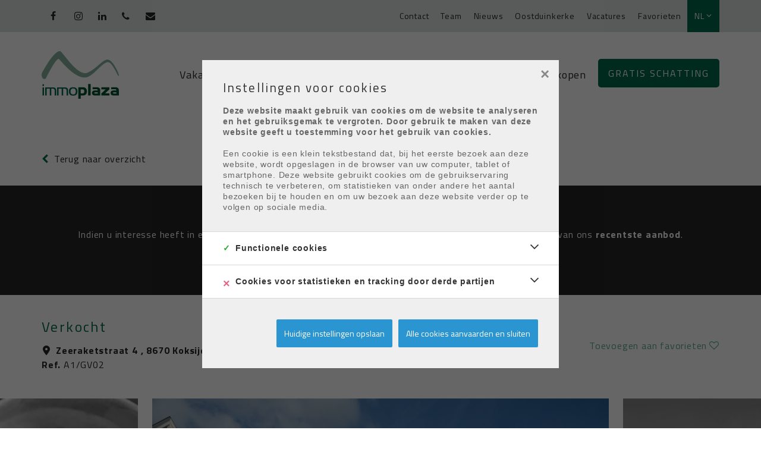

--- FILE ---
content_type: text/html; charset=utf-8
request_url: https://www.immoplaza.be/detail/te-koop-appartement-koksijde/6056720
body_size: 16731
content:


<!DOCTYPE html>

<html lang="nl-BE">
<head>
  <meta charset="utf-8">
  <meta name="robots" content="noodp">
  <meta name="googlebot" content="noodp">
  <meta http-equiv="X-UA-Compatible" content="IE=edge">
  <meta name="description" content="Verkocht - Appartement - Koksijde..." />
  <meta name="viewport" content="width=device-width, initial-scale=1, maximum-scale=1">

  <title>Verkocht - Appartement - Koksijde - Immo Plaza</title>

  <link rel='alternate' hreflang='de' href='/language/de?redirect=Detail&amp;id=6056720' />
<link rel='alternate' hreflang='fr-BE' href='/language/fr-BE?redirect=Detail&amp;id=6056720' />

  <link rel="canonical" href="https://www.immoplaza.be/detail/te-koop-appartement-koksijde/6056720" />

    <link rel="shortcut icon" href="https://skarabeestatic.b-cdn.net/Views/Sites/ImmoPlaza_t5/favicon.ico?timestamp=20220927" type="image/x-icon" />
      <link rel="apple-touch-icon" href="https://skarabeestatic.b-cdn.net/Views/Sites/ImmoPlaza_t5/Images/apple-touch-icon.png?timestamp=20220927" />
      <link rel="apple-touch-icon" sizes="72x72" href="https://skarabeestatic.b-cdn.net/Views/Sites/ImmoPlaza_t5/Images/apple-touch-icon-72x72.png?timestamp=20220927" />
      <link rel="apple-touch-icon" sizes="114x114" href="https://skarabeestatic.b-cdn.net/Views/Sites/ImmoPlaza_t5/Images/apple-touch-icon-114x114.png?timestamp=20220927" />
      <link rel="apple-touch-icon" sizes="144x144" href="https://skarabeestatic.b-cdn.net/Views/Sites/ImmoPlaza_t5/Images/apple-touch-icon-144x144.png?timestamp=20220927" />

  <link href="/Views/Templates/ResponsivePersonal5/Styles/icons.min.css?icons=20220927" rel="stylesheet" type="text/css" />

      <link href="https://skarabeestatic.b-cdn.net/Views/Sites/ImmoPlaza_t5/Styles/styles.min.css?marker3=20220927" rel="stylesheet" />

  
	<!--FB metatags -->
    <meta property="og:title" content="Appartement verkocht - Zeeraketstraat 4, 8670 Koksijde " />
    <meta property="og:description" />
    <meta property="og:image" content="https://skarabeewebp.b-cdn.net/filestore/070129237164020060072121170069089144241000087046" />
    <meta property="og:type" content="website" />
    <meta property="og:site_name" content="Immo Plaza BVBA " />
    <meta property="og:url" content="https://www.immoplaza.be/detail/te-koop-appartement-koksijde/6056720" />
    <meta property="og:locale" content="nl_BE" />
	<!--GOOGLE +1 metatags -->
	<meta itemprop="name" content="Immo Plaza BVBA " />
    <meta itemprop="description" />
    <meta itemprop="image" content="https://skarabeewebp.b-cdn.net/filestore/070129237164020060072121170069089144241000087046" />
	<!-- Twitter metatags -->
	<meta name="twitter:card" content="summary_large_image" />
	<meta name="twitter:site" content="Immo Plaza BVBA " />
	<meta name="twitter:title" content="Appartement verkocht - Zeeraketstraat 4, 8670 Koksijde " />
	<meta name="twitter:description" />
	<meta name="twitter:image" content="https://skarabeewebp.b-cdn.net/filestore/070129237164020060072121170069089144241000087046" />


  <meta name="google-site-verification" content="2m8hJerGnXr-M3aMPOE887V_7KsDYruQNPGk3sdlyaY" />
<!-- Meta Pixel Code --><script>
!function(f,b,e,v,n,t,s)
{if(f.fbq)return;n=f.fbq=function(){n.callMethod?
n.callMethod.apply(n,arguments):n.queue.push(arguments)};
if(!f._fbq)f._fbq=n;n.push=n;n.loaded=!0;n.version='2.0';
n.queue=[];t=b.createElement(e);t.async=!0;
t.src=v;s=b.getElementsByTagName(e)[0];
s.parentNode.insertBefore(t,s)}(window, document,'script',
'https://connect.facebook.net/en_US/fbevents.js');
fbq('init', '715393166426702');
fbq('track', 'PageView');
</script><noscript><img height="1" width="1" style="display:none"
src=https://www.facebook.com/tr?id=715393166426702&ev=PageView&noscript=1
/></noscript><!-- End Meta Pixel Code --><!-- Google Tag Manager --><script>(function(w,d,s,l,i){w[l]=w[l]||[];w[l].push({'gtm.start':
new Date().getTime(),event:'gtm.js'});var f=d.getElementsByTagName(s)[0],
j=d.createElement(s),dl=l!='dataLayer'?'&l='+l:'';j.async=true;j.src=
'https://www.googletagmanager.com/gtm.js?id='+i+dl;f.parentNode.insertBefore(j,f);
})(window,document,'script','dataLayer','GTM-MKM5MD4');</script><!-- End Google Tag Manager -->
  


  



    <style>
        .alert--cookies, #msg-cookie-container {
            display: none !important;
        }
    </style>
    <script src="https://skarabeestatic.b-cdn.net/Views/Templates/ResponsivePersonal5/Scripts/cookieconsent.min.js?ts=1"></script>
    <script id="CookieConsent_init">
function getTranslation(object, locale, key) {
    var currentLocale;
    if (!object.hasOwnProperty('language')) return '[Missing language object]';
    if (!object.language.hasOwnProperty('locale')) return '[Missing locale object]';
    currentLocale = object.language.locale.hasOwnProperty(locale) ? locale : 'en';
    return object.language.locale[currentLocale].hasOwnProperty(key) ? object.language.locale[currentLocale][key] : '[Missing translation]';
}
var currentLocale = "nl-be";
if(currentLocale == "nl-be"){
    currentLocale = "nl";
} else if(currentLocale == "fr-be"){
    currentLocale = "fr";
} else {}

window.CookieConsent.init({
  theme: {
    barColor: "#4a4a49",
    barTextColor: "#FFF",
    barMainButtonColor: "#FFF",
    barMainButtonTextColor: "#4a4a49",
    modalMainButtonColor: "#2b95d2",
    modalMainButtonTextColor: "#FFF",
  },
  language: {
    current: currentLocale,
    locale: {
      nl: {
        barMainText: "Deze website maakt gebruik van cookies om de website te analyseren en het gebruiksgemak te vergroten. Door gebruik te maken van deze website geeft u toestemming voor het gebruik van cookies.",
        barLinkSetting: "Instellingen",
        barBtnAcceptAll: "Ja, ik ga akkoord",
        modalMainTitle: "Instellingen voor cookies",
        modalMainText: "Een cookie is een klein tekstbestand dat, bij het eerste bezoek aan deze website, wordt opgeslagen in de browser van uw computer, tablet of smartphone. Deze website gebruikt cookies om de gebruikservaring technisch te verbeteren, om statistieken van onder andere het aantal bezoeken bij te houden en om uw bezoek aan deze website verder op te volgen op sociale media.",
        modalBtnSave: "Huidige instellingen opslaan",
        modalBtnAcceptAll: "Alle cookies aanvaarden en sluiten",
        modalAffectedSolutions: "Betrokken cookies:",
        learnMore: "Meer info",
        on: "Aan",
        off: "Uit",
      },
      fr: {
        barMainText: "Nous utilisons des cookies pour nous permettre de mieux comprendre comment le site est utilis&#233;. En continuant &#224; utiliser ce site, vous acceptez cette politique.",
        barLinkSetting: "Réglages",
        barBtnAcceptAll: "Oui, j\'accepte",
        modalMainTitle: "Paramètres des cookies",
        modalMainText: "Un cookie est un petit fichier texte qui, lors de la première visite de ce site web, est enregistré dans le navigateur de votre ordinateur, tablette ou smartphone. Ce site web utilise des cookies pour améliorer techniquement l'expérience de l'utilisateur, pour obtenir des statistiques sur le nombre de visiteurs et le suivi de votre visite sur ce site dans les réseaux sociaux.",
        modalBtnSave: "Sauvegarder les paramètres actuels",
        modalBtnAcceptAll: "Accepter tout les cookies",
        modalAffectedSolutions: "Cookies concernés",
        learnMore: "Plus d\'info",
        on: "Activer",
        off: "Déactiver",
      },
      en: {
        barMainText: 'This website uses cookies to ensure you get the best experience on our website.',
        barLinkSetting: 'Cookie Settings',
        barBtnAcceptAll: 'Accept all cookies',
        modalMainTitle: 'Cookie settings',
        modalMainText: 'Cookies are small piece of data sent from a website and stored on the user\'s computer by the user\'s web browser while the user is browsing. Your browser stores each message in a small file, called cookie. When you request another page from the server, your browser sends the cookie back to the server. Cookies were designed to be a reliable mechanism for websites to remember information or to record the user\'s browsing activity.',
        modalBtnSave: 'Save current settings',
        modalBtnAcceptAll: 'Accept all cookies and close',
        modalAffectedSolutions: 'Affected solutions:',
        learnMore: 'Learn More',
        on: 'On',
        off: 'Off',
      }
    },
  },
  categories: {
    necessary: {
      needed: true,
      wanted: true,
      checked: true,
      language: {
        locale: {
          nl: {
            name: "Functionele cookies",
            description: "Deze cookies dienen enkel om u de beste gebruikservaring te bieden tijdens uw bezoek aan deze website. Deze cookies vervallen als u deze website verlaat.",
          },
          fr: {
            name: "Cookies fonctionnels",
            description: "Ces cookies sont uniquement utilisés pour vous offrir la meilleure expérience lors de votre visite sur ce site web. Ces cookies expirent dès que vous quittez ce site web.",
          },
          en: {
            name: 'Strictly Necessary Cookies',
            description: '',
          }
        },
      },
    },
      
      various: {
        needed: false,
        wanted: false,
        checked: false,
        language: {
          locale: {
            nl: {
              name: "Cookies voor statistieken en tracking door derde partijen",
              description: "",
            },
            fr: {
              name: "Cookies pour les statistiques et le suivi par des tiers",
              description: "",
            },
            en: {
              name: "Statistical cookies for tracking by third parties",
              description: "",
            }
          },
        },
      },
      
  },
  services: {
    localcookie: {
      category: "necessary",
      type: "localcookie",
      search: "localcookie",
      cookies: [
        {
          name: "ASP.NET_SessionId",
          domain: `.${window.location.hostname}`,
        },
        {
          name: "culture",
          domain: `.${window.location.hostname}`,
        },
        {
          name: "guest",
          domain: `.${window.location.hostname}`,
        },
        {
          name: /^Skarabee/,
          domain: `.${window.location.hostname}`,
        },
        {
          name: "lastsearchpage",
          domain: `.${window.location.hostname}`,
        },
      ],
      language: {
        locale: {
          en: {
            name: "Skarabee cookies",
          }                   
        },
      },
    },
      
        analytics: {
          category: "various",
          type: "dynamic-script",  // dynamic-script, script-tag, wrapped, localcookie
          search: "analytics",    // Only needed if "type: dynamic-script". The filter will look for this keyword in inserted script tags
          cookies: [
            {
              name: "_gid",
              domain: `.${window.location.hostname}`,
            },
            {
              name: /^_ga/,
              domain: `.${window.location.hostname}`,
            },
          ],
          language: {
            locale: {
              en: {
                name: "Google Analytics",
              }                 
            },
          },
        },
      
                    
  },
});
    </script>

</head>
<body class="publication_detail detail ">
    <!-- Google Tag Manager (noscript) -->
<noscript><iframe src="https://www.googletagmanager.com/ns.html?id=GTM-MKM5MD4"
height="0" width="0" style="display:none;visibility:hidden"></iframe></noscript>
<!-- End Google Tag Manager (noscript) -->


        <div class="alert alert-danger alert--upgrade alert--upgrade__margintop">
            U gebruikt een <strong>verouderde</strong> internetbrowser. <br>
            We raden u aan om de <a class="alert-link" href="http://browsehappy.com/">meest recente internetbrowser te installeren</a> voor de beste weergave van deze website. <br>
            Een internetbrowser die up to date is, staat ook garant voor veilig surfen.
        </div>


    

    <div class="divWrap">
<header>
    <nav class="divTop">
        <div class="container">
            


    <div id="menuLeft">
        <ul>
                    <li class=dropdown>
<a href=https://www.facebook.com/IMMOPLAZA/ target=_blank class=dropdown-toggle role=button aria-haspopup=true aria-expanded=false data-one=true>                        <i class='icon-facebook'></i>

                        

                        </a>
                    </li>
                    <li class=dropdown>
<a href=https://www.instagram.com/immoplaza/ target=_blank class=dropdown-toggle role=button aria-haspopup=true aria-expanded=false data-one=true>                        <i class='icon-instagram'></i>

                        

                        </a>
                    </li>
                    <li class=dropdown>
<a href=https://be.linkedin.com/company/immo-plaza target=_blank class=dropdown-toggle role=button aria-haspopup=true aria-expanded=false data-one=true>                        <i class='icon-linkedin'></i>

                        

                        </a>
                    </li>
                    <li class=dropdown>
<a href=tel:+3258519445 class=dropdown-toggle role=button aria-haspopup=true aria-expanded=false data-one=true>                        <i class='icon-phone'></i>

                        +32 (0)58/51 94 45

                        </a>
                    </li>
                    <li class=dropdown>
<a href=mailto:info@immoplaza.be class=dropdown-toggle role=button aria-haspopup=true aria-expanded=false data-one=true>                        <i class='icon-envelope'></i>

                        info@immoplaza.be

                        </a>
                    </li>

        </ul>
    </div>

            
<div id="menuRight">
    <ul>
                        <li>
                            <a href="/contact" 
                               title="Contact">Contact</a>
                        </li>
                        <li>
                            <a href="/team" 
                               title="Team">Team</a>
                        </li>
                        <li>
                            <a href="/nieuws" 
                               title="Nieuws">Nieuws</a>
                        </li>
                        <li>
                            <a href="/over-oostduinkerke" 
                               title="Oostduinkerke">Oostduinkerke</a>
                        </li>
                        <li>
                            <a href="/vacatures" 
                               title="Vacatures">Vacatures</a>
                        </li>
                        <li>
                            <a href="/favorieten"  class=favOffer
                               title="Favorieten">Favorieten</a>
                        </li>


        
<li class="dropdown liLng">
    <a href="#" class="dropdown-toggle" data-toggle="dropdown" role="button" aria-haspopup="true" aria-expanded="false" title="Dutch (Belgium)">
        NL <span class="icon-angle-down"></span></a>
    <ul class="dropdown-menu">
                    <li><a href="/language/de?id=6056720&amp;redirect=Detail">DE</a></li>
                    <li><a href="/language/fr-BE?id=6056720&amp;redirect=Detail">FR</a></li>
                    <li><span class='active_lang'>NL</span></li>

    </ul>
</li>


    </ul>
</div>

        </div>
    </nav>
    <nav class="divTop navPrimary navbar-fixed-top">
        <div class="container">
            

    <figure class="figLogo ">
                        <a href="/nl-be" title="Link homepage">
                <img src="https://skarabeestatic.b-cdn.net/Views/Sites/ImmoPlaza_t5/Images/logo.svg?img=1" alt="Immo Plaza" class="img-responsive logo" />
        </a>
                    </figure>

            
<div class="divMobileMenu" id="btnMobileMenu">
    <button class="hamburger"><span>Toggle menu</span></button>
    <span class='navbarTxt'>Menu</span>
</div>

    <div class="sideMenu" id="mainMenu">
        <ul>
                        <li class="">
                            <a href=/vakantieverhuur 
                                
                               
                               title="Vakantieverhuur">
                                Vakantieverhuur
                            </a>
                            </li>
                        <li class="">
                            <a href=/te-koop 
                                
                               
                               title="Te koop">
                                Te koop
                            </a>
                            </li>
                        <li class="">
                            <a href=/nieuwbouw 
                                
                               
                               title="Nieuwbouw">
                                Nieuwbouw
                            </a>
                            </li>
                        <li class="">
                            <a href=/te-huur 
                                
                               
                               title="Jaarverhuur">
                                Jaarverhuur
                            </a>
                            </li>
                        <li class="">
                            <a href=/syndic 
                                
                               
                               title="Syndic">
                                Syndic
                            </a>
                            </li>
                        <li class="">
                            <a href=/verkopen 
                                
                               
                               title="Verkopen">
                                Verkopen
                            </a>
                            </li>
                        <li class="">
                            <a href=/gratis-schatting 
                                
                               
                               title="Gratis schatting">
                                Gratis schatting
                            </a>
                            </li>


            </ul>
            
<div id="menuRight">
    <ul>
                        <li>
                            <a href="/contact" 
                               title="Contact">Contact</a>
                        </li>
                        <li>
                            <a href="/team" 
                               title="Team">Team</a>
                        </li>
                        <li>
                            <a href="/nieuws" 
                               title="Nieuws">Nieuws</a>
                        </li>
                        <li>
                            <a href="/over-oostduinkerke" 
                               title="Oostduinkerke">Oostduinkerke</a>
                        </li>
                        <li>
                            <a href="/vacatures" 
                               title="Vacatures">Vacatures</a>
                        </li>
                        <li>
                            <a href="/favorieten"  class=favOffer
                               title="Favorieten">Favorieten</a>
                        </li>


        
<li class="dropdown liLng">
    <a href="#" class="dropdown-toggle" data-toggle="dropdown" role="button" aria-haspopup="true" aria-expanded="false" title="Dutch (Belgium)">
        NL <span class="icon-angle-down"></span></a>
    <ul class="dropdown-menu">
                    <li><a href="/language/de?id=6056720&amp;redirect=Detail">DE</a></li>
                    <li><a href="/language/fr-BE?id=6056720&amp;redirect=Detail">FR</a></li>
                    <li><span class='active_lang'>NL</span></li>

    </ul>
</li>


    </ul>
</div>

        </div>



        </div>
    </nav>

</header>

        



        <div class=" project--detail__container 6586664">
            <a href="/project/east-dune-oostduinkerke/6071692" class="project--name project--detail__link">
                <strong>Project: </strong>
                <span class="project--title">East Dune</span>
            </a>
        </div>

    <div class="divDetailNav">
        <div class="container">
            <a title="Terug naar overzicht">
                <i class="icon-chevron-left"></i><span>Terug naar overzicht</span>
            </a>
        </div>
    </div>




    <div class="isSoldOrRented">
        <div class="container">
            <div class="col-md-12">
                <h2>Helaas, dit pand is verkocht</h2>
                
                <div>Indien u interesse heeft in een gelijkaardig pand, <strong>schrijf u dan in</strong> op onze nieuwsbrief en&nbsp;blijf op de hoogte van ons <strong>recentste aanbod</strong>.</div>
                <a class="lnkDetailSubs" title="Schrijf u in"><i class="icon-pencil"></i>Schrijf u in</a>
            </div>
        </div>
    </div>






<div class="divDetailTop">
    <div class="container">
        <div class="detail_txt">
            <h3 class="detail_txt__price">


Verkocht            </h3>
            <div class="detail_txt__address">
Zeeraketstraat 4                      , 
                8670 Koksijde
            </div>

                <div class="detail_txt__ref">
                    <strong>Ref. </strong>
                    A1/GV02
                </div>
        </div>
            <a class="detail-fav fav" title="Toevoegen aan favorieten" data-id="6056720">
                Toevoegen aan favorieten <i class="icon-heart-o"></i>
            </a>
    </div>
</div>




    <div class="divDetailMedia">
                <div class="slider slideCentermode" id="detailSlide">
                        <div><a href="https://skarabeewebp.b-cdn.net/filestore/070129237164020060072121170069089144241000087046" target="_blank" title="Appartement verkocht in Koksijde">
                            



    <picture class="detail--picture__webp">
            <source media=(min-width:575px) srcset="https://skarabeewebp.b-cdn.net/filestore/070129237164020060072121170069089144241000087046/medium" type="image/webp">
                <source media="(max-width:575px)" srcset="https://skarabeewebp.b-cdn.net/filestore/070129237164020060072121170069089144241000087046/small" type="image/webp">
            <source media=(min-width:575px) srcset="https://skarabeewebp.b-cdn.net/filestore/070129237164020060072121170069089144241000087046/medium/fallback">
                <source media="(max-width:575px)" srcset="https://skarabeewebp.b-cdn.net/filestore/070129237164020060072121170069089144241000087046/small/fallback">

            <img alt="Appartement verkocht in Koksijde" class="slideGray cms-webp-format" src="https://skarabeewebp.b-cdn.net/filestore/070129237164020060072121170069089144241000087046/medium/fallback" >
    </picture>

                       </a></div>
                        <div><a href="https://skarabeewebp.b-cdn.net/filestore/080141079167049024049206216137123153200019204188" target="_blank" title="Appartement verkocht in Koksijde">
                            



    <picture class="detail--picture__webp">
            <source media=(min-width:575px) srcset="https://skarabeewebp.b-cdn.net/filestore/080141079167049024049206216137123153200019204188/medium" type="image/webp">
                <source media="(max-width:575px)" srcset="https://skarabeewebp.b-cdn.net/filestore/080141079167049024049206216137123153200019204188/small" type="image/webp">
            <source media=(min-width:575px) srcset="https://skarabeewebp.b-cdn.net/filestore/080141079167049024049206216137123153200019204188/medium/fallback">
                <source media="(max-width:575px)" srcset="https://skarabeewebp.b-cdn.net/filestore/080141079167049024049206216137123153200019204188/small/fallback">

            <img alt="Appartement verkocht in Koksijde" class="slideGray cms-webp-format" src="https://skarabeewebp.b-cdn.net/filestore/080141079167049024049206216137123153200019204188/medium/fallback" >
    </picture>

                       </a></div>
                        <div><a href="https://skarabeewebp.b-cdn.net/filestore/172082046031038115195087055084194179253045024143" target="_blank" title="Appartement verkocht in Koksijde">
                            



    <picture class="detail--picture__webp">
            <source media=(min-width:575px) srcset="https://skarabeewebp.b-cdn.net/filestore/172082046031038115195087055084194179253045024143/medium" type="image/webp">
                <source media="(max-width:575px)" srcset="https://skarabeewebp.b-cdn.net/filestore/172082046031038115195087055084194179253045024143/small" type="image/webp">
            <source media=(min-width:575px) srcset="https://skarabeewebp.b-cdn.net/filestore/172082046031038115195087055084194179253045024143/medium/fallback">
                <source media="(max-width:575px)" srcset="https://skarabeewebp.b-cdn.net/filestore/172082046031038115195087055084194179253045024143/small/fallback">

            <img alt="Appartement verkocht in Koksijde" class="slideGray cms-webp-format" src="https://skarabeewebp.b-cdn.net/filestore/172082046031038115195087055084194179253045024143/medium/fallback" >
    </picture>

                       </a></div>
                        <div><a href="https://skarabeewebp.b-cdn.net/filestore/041022207034166107051181021213082148129175217066" target="_blank" title="Appartement verkocht in Koksijde">
                            



    <picture class="detail--picture__webp">
            <source media=(min-width:575px) srcset="https://skarabeewebp.b-cdn.net/filestore/041022207034166107051181021213082148129175217066/medium" type="image/webp">
                <source media="(max-width:575px)" srcset="https://skarabeewebp.b-cdn.net/filestore/041022207034166107051181021213082148129175217066/small" type="image/webp">
            <source media=(min-width:575px) srcset="https://skarabeewebp.b-cdn.net/filestore/041022207034166107051181021213082148129175217066/medium/fallback">
                <source media="(max-width:575px)" srcset="https://skarabeewebp.b-cdn.net/filestore/041022207034166107051181021213082148129175217066/small/fallback">

            <img alt="Appartement verkocht in Koksijde" class="slideGray cms-webp-format" src="https://skarabeewebp.b-cdn.net/filestore/041022207034166107051181021213082148129175217066/medium/fallback" >
    </picture>

                       </a></div>
                        <div><a href="https://skarabeewebp.b-cdn.net/filestore/034094219145249070024100209250049100131172071106" target="_blank" title="Appartement verkocht in Koksijde">
                            



    <picture class="detail--picture__webp">
            <source media=(min-width:575px) srcset="https://skarabeewebp.b-cdn.net/filestore/034094219145249070024100209250049100131172071106/medium" type="image/webp">
                <source media="(max-width:575px)" srcset="https://skarabeewebp.b-cdn.net/filestore/034094219145249070024100209250049100131172071106/small" type="image/webp">
            <source media=(min-width:575px) srcset="https://skarabeewebp.b-cdn.net/filestore/034094219145249070024100209250049100131172071106/medium/fallback">
                <source media="(max-width:575px)" srcset="https://skarabeewebp.b-cdn.net/filestore/034094219145249070024100209250049100131172071106/small/fallback">

            <img alt="Appartement verkocht in Koksijde" class="slideGray cms-webp-format" src="https://skarabeewebp.b-cdn.net/filestore/034094219145249070024100209250049100131172071106/medium/fallback" >
    </picture>

                       </a></div>
                        <div><a href="https://skarabeewebp.b-cdn.net/filestore/185101110208078237246234090218241161247101100020" target="_blank" title="Appartement verkocht in Koksijde">
                            



    <picture class="detail--picture__webp">
            <source media=(min-width:575px) srcset="https://skarabeewebp.b-cdn.net/filestore/185101110208078237246234090218241161247101100020/medium" type="image/webp">
                <source media="(max-width:575px)" srcset="https://skarabeewebp.b-cdn.net/filestore/185101110208078237246234090218241161247101100020/small" type="image/webp">
            <source media=(min-width:575px) srcset="https://skarabeewebp.b-cdn.net/filestore/185101110208078237246234090218241161247101100020/medium/fallback">
                <source media="(max-width:575px)" srcset="https://skarabeewebp.b-cdn.net/filestore/185101110208078237246234090218241161247101100020/small/fallback">

            <img alt="Appartement verkocht in Koksijde" class="slideGray cms-webp-format" src="https://skarabeewebp.b-cdn.net/filestore/185101110208078237246234090218241161247101100020/medium/fallback" >
    </picture>

                       </a></div>
                        <div><a href="https://skarabeewebp.b-cdn.net/filestore/037217226068034245218141070192207111202005019216" target="_blank" title="Appartement verkocht in Koksijde">
                            



    <picture class="detail--picture__webp">
            <source media=(min-width:575px) srcset="https://skarabeewebp.b-cdn.net/filestore/037217226068034245218141070192207111202005019216/medium" type="image/webp">
                <source media="(max-width:575px)" srcset="https://skarabeewebp.b-cdn.net/filestore/037217226068034245218141070192207111202005019216/small" type="image/webp">
            <source media=(min-width:575px) srcset="https://skarabeewebp.b-cdn.net/filestore/037217226068034245218141070192207111202005019216/medium/fallback">
                <source media="(max-width:575px)" srcset="https://skarabeewebp.b-cdn.net/filestore/037217226068034245218141070192207111202005019216/small/fallback">

            <img alt="Appartement verkocht in Koksijde" class="slideGray cms-webp-format" src="https://skarabeewebp.b-cdn.net/filestore/037217226068034245218141070192207111202005019216/medium/fallback" >
    </picture>

                       </a></div>
                        <div><a href="https://skarabeewebp.b-cdn.net/filestore/203255181083153243142072169241108061234244008211" target="_blank" title="Appartement verkocht in Koksijde">
                            



    <picture class="detail--picture__webp">
            <source media=(min-width:575px) srcset="https://skarabeewebp.b-cdn.net/filestore/203255181083153243142072169241108061234244008211/medium" type="image/webp">
                <source media="(max-width:575px)" srcset="https://skarabeewebp.b-cdn.net/filestore/203255181083153243142072169241108061234244008211/small" type="image/webp">
            <source media=(min-width:575px) srcset="https://skarabeewebp.b-cdn.net/filestore/203255181083153243142072169241108061234244008211/medium/fallback">
                <source media="(max-width:575px)" srcset="https://skarabeewebp.b-cdn.net/filestore/203255181083153243142072169241108061234244008211/small/fallback">

            <img alt="Appartement verkocht in Koksijde" class="slideGray cms-webp-format" src="https://skarabeewebp.b-cdn.net/filestore/203255181083153243142072169241108061234244008211/medium/fallback" >
    </picture>

                       </a></div>
                        <div><a href="https://skarabeewebp.b-cdn.net/filestore/039196135071175170246186230035170235210090228197" target="_blank" title="Appartement verkocht in Koksijde">
                            



    <picture class="detail--picture__webp">
            <source media=(min-width:575px) srcset="https://skarabeewebp.b-cdn.net/filestore/039196135071175170246186230035170235210090228197/medium" type="image/webp">
                <source media="(max-width:575px)" srcset="https://skarabeewebp.b-cdn.net/filestore/039196135071175170246186230035170235210090228197/small" type="image/webp">
            <source media=(min-width:575px) srcset="https://skarabeewebp.b-cdn.net/filestore/039196135071175170246186230035170235210090228197/medium/fallback">
                <source media="(max-width:575px)" srcset="https://skarabeewebp.b-cdn.net/filestore/039196135071175170246186230035170235210090228197/small/fallback">

            <img alt="Appartement verkocht in Koksijde" class="slideGray cms-webp-format" src="https://skarabeewebp.b-cdn.net/filestore/039196135071175170246186230035170235210090228197/medium/fallback" >
    </picture>

                       </a></div>
                        <div><a href="https://skarabeewebp.b-cdn.net/filestore/133012049005025003239250219089026029113209129044" target="_blank" title="Appartement verkocht in Koksijde">
                            



    <picture class="detail--picture__webp">
            <source media=(min-width:575px) srcset="https://skarabeewebp.b-cdn.net/filestore/133012049005025003239250219089026029113209129044/medium" type="image/webp">
                <source media="(max-width:575px)" srcset="https://skarabeewebp.b-cdn.net/filestore/133012049005025003239250219089026029113209129044/small" type="image/webp">
            <source media=(min-width:575px) srcset="https://skarabeewebp.b-cdn.net/filestore/133012049005025003239250219089026029113209129044/medium/fallback">
                <source media="(max-width:575px)" srcset="https://skarabeewebp.b-cdn.net/filestore/133012049005025003239250219089026029113209129044/small/fallback">

            <img alt="Appartement verkocht in Koksijde" class="slideGray cms-webp-format" src="https://skarabeewebp.b-cdn.net/filestore/133012049005025003239250219089026029113209129044/medium/fallback" >
    </picture>

                       </a></div>
                        <div><a href="https://skarabeewebp.b-cdn.net/filestore/020090164166245071019191024017139093220193096240" target="_blank" title="Appartement verkocht in Koksijde">
                            



    <picture class="detail--picture__webp">
            <source media=(min-width:575px) srcset="https://skarabeewebp.b-cdn.net/filestore/020090164166245071019191024017139093220193096240/medium" type="image/webp">
                <source media="(max-width:575px)" srcset="https://skarabeewebp.b-cdn.net/filestore/020090164166245071019191024017139093220193096240/small" type="image/webp">
            <source media=(min-width:575px) srcset="https://skarabeewebp.b-cdn.net/filestore/020090164166245071019191024017139093220193096240/medium/fallback">
                <source media="(max-width:575px)" srcset="https://skarabeewebp.b-cdn.net/filestore/020090164166245071019191024017139093220193096240/small/fallback">

            <img alt="Appartement verkocht in Koksijde" class="slideGray cms-webp-format" src="https://skarabeewebp.b-cdn.net/filestore/020090164166245071019191024017139093220193096240/medium/fallback" >
    </picture>

                       </a></div>
                        <div><a href="https://skarabeewebp.b-cdn.net/filestore/043150013129200059116066104195131174003169196168" target="_blank" title="Appartement verkocht in Koksijde">
                            



    <picture class="detail--picture__webp">
            <source media=(min-width:575px) srcset="https://skarabeewebp.b-cdn.net/filestore/043150013129200059116066104195131174003169196168/medium" type="image/webp">
                <source media="(max-width:575px)" srcset="https://skarabeewebp.b-cdn.net/filestore/043150013129200059116066104195131174003169196168/small" type="image/webp">
            <source media=(min-width:575px) srcset="https://skarabeewebp.b-cdn.net/filestore/043150013129200059116066104195131174003169196168/medium/fallback">
                <source media="(max-width:575px)" srcset="https://skarabeewebp.b-cdn.net/filestore/043150013129200059116066104195131174003169196168/small/fallback">

            <img alt="Appartement verkocht in Koksijde" class="slideGray cms-webp-format" src="https://skarabeewebp.b-cdn.net/filestore/043150013129200059116066104195131174003169196168/medium/fallback" >
    </picture>

                       </a></div>
                        <div><a href="https://skarabeewebp.b-cdn.net/filestore/073057107100130156148018209136192207208166171157" target="_blank" title="Appartement verkocht in Koksijde">
                            



    <picture class="detail--picture__webp">
            <source media=(min-width:575px) srcset="https://skarabeewebp.b-cdn.net/filestore/073057107100130156148018209136192207208166171157/medium" type="image/webp">
                <source media="(max-width:575px)" srcset="https://skarabeewebp.b-cdn.net/filestore/073057107100130156148018209136192207208166171157/small" type="image/webp">
            <source media=(min-width:575px) srcset="https://skarabeewebp.b-cdn.net/filestore/073057107100130156148018209136192207208166171157/medium/fallback">
                <source media="(max-width:575px)" srcset="https://skarabeewebp.b-cdn.net/filestore/073057107100130156148018209136192207208166171157/small/fallback">

            <img alt="Appartement verkocht in Koksijde" class="slideGray cms-webp-format" src="https://skarabeewebp.b-cdn.net/filestore/073057107100130156148018209136192207208166171157/medium/fallback" >
    </picture>

                       </a></div>
                        <div><a href="https://skarabeewebp.b-cdn.net/filestore/100020036012102020028165110250205136063097055252" target="_blank" title="Appartement verkocht in Koksijde">
                            



    <picture class="detail--picture__webp">
            <source media=(min-width:575px) srcset="https://skarabeewebp.b-cdn.net/filestore/100020036012102020028165110250205136063097055252/medium" type="image/webp">
                <source media="(max-width:575px)" srcset="https://skarabeewebp.b-cdn.net/filestore/100020036012102020028165110250205136063097055252/small" type="image/webp">
            <source media=(min-width:575px) srcset="https://skarabeewebp.b-cdn.net/filestore/100020036012102020028165110250205136063097055252/medium/fallback">
                <source media="(max-width:575px)" srcset="https://skarabeewebp.b-cdn.net/filestore/100020036012102020028165110250205136063097055252/small/fallback">

            <img alt="Appartement verkocht in Koksijde" class="slideGray cms-webp-format" src="https://skarabeewebp.b-cdn.net/filestore/100020036012102020028165110250205136063097055252/medium/fallback" >
    </picture>

                       </a></div>
                        <div><a href="https://skarabeewebp.b-cdn.net/filestore/235112083013080073022060155061009094003144088202" target="_blank" title="Appartement verkocht in Koksijde">
                            



    <picture class="detail--picture__webp">
            <source media=(min-width:575px) srcset="https://skarabeewebp.b-cdn.net/filestore/235112083013080073022060155061009094003144088202/medium" type="image/webp">
                <source media="(max-width:575px)" srcset="https://skarabeewebp.b-cdn.net/filestore/235112083013080073022060155061009094003144088202/small" type="image/webp">
            <source media=(min-width:575px) srcset="https://skarabeewebp.b-cdn.net/filestore/235112083013080073022060155061009094003144088202/medium/fallback">
                <source media="(max-width:575px)" srcset="https://skarabeewebp.b-cdn.net/filestore/235112083013080073022060155061009094003144088202/small/fallback">

            <img alt="Appartement verkocht in Koksijde" class="slideGray cms-webp-format" src="https://skarabeewebp.b-cdn.net/filestore/235112083013080073022060155061009094003144088202/medium/fallback" >
    </picture>

                       </a></div>
                </div>
    </div>
<main role="main" class="container">
    <div class="row">
        <div class="col-xs-12 col-md-8 col-lg-7">
                <h1>Appartement verkocht in Koksijde</h1>

            

            <br />

            <div class="panel-group" id="accordion" role="tablist" aria-multiselectable="true">
                    <div class="panel panel-default" id="general">
                        <div class="panel-heading" role="tab" id="headingOne">
                            <h2 class="panel-title">
                                <a role="button" data-toggle="collapse" data-parent="#accordion" href="#collapseOne" aria-expanded="true" aria-controls="collapseOne">
                                    Algemeen
                                </a>
                            </h2>
                        </div>
                        <div id="collapseOne" class="panel-collapse collapse in" role="tabpanel" aria-labelledby="headingOne">
                            <div class="panel-body">
                                <table class="table"><tr><td class="kenmerklabel">Adres:</td><td class="kenmerk">Zeeraketstraat 4<br />Koksijde</td></tr><tr><td class="kenmerklabel">Referentie:</td><td class="kenmerk">A1/GV02</td></tr><tr><td class="kenmerklabel">Vraagprijs:</td><td class="kenmerk">Verkocht</td></tr><tr><td class="kenmerklabel">Type:</td><td class="kenmerk">Appartement</td></tr><tr><td class="kenmerklabel">Beschikbaar vanaf:</td><td class="kenmerk">Bij akte</td></tr>

<tr><td class="kenmerklabel">Bewoonbare opp.:</td><td class="kenmerk">130 m&sup2;</td></tr><tr><td class="kenmerklabel">Type constructie:</td><td class="kenmerk">Traditioneel</td></tr><tr><td class="kenmerklabel">Op verdieping:</td><td class="kenmerk">0</td></tr>
</table>
                            </div>
                        </div>
                    </div>
                                    <div class="panel panel-default" id="division">
                        <div class="panel-heading" role="tab" id="headingTwo">
                            <h2 class="panel-title">
                                <a class="collapsed" role="button" data-toggle="collapse" data-parent="#accordion" href="#collapseTwo" aria-expanded="false" aria-controls="collapseTwo">
                                    Indeling
                                </a>
                            </h2>
                        </div>
                        <div id="collapseTwo" class="panel-collapse collapse" role="tabpanel" aria-labelledby="headingTwo">
                            <div class="panel-body">
                                <table class="table"><tr><td class="kenmerklabel">Slaapkamers:</td><td class="kenmerk">3</td></tr><tr><td class="kenmerklabel">Terras:</td><td class="kenmerk">48 m&sup2;</td></tr>



</table>
                            </div>
                        </div>
                    </div>
                                                                    <div class="panel panel-default" id="legal">
                        <div class="panel-heading" role="tab" id="headingFive">
                            <h2 class="panel-title">
                                <a class="collapsed" role="button" data-toggle="collapse" data-parent="#accordion" href="#collapseFive" aria-expanded="false" aria-controls="collapseFive">
                                    Wettelijke gegevens
                                </a>
                            </h2>
                        </div>
                        <div id="collapseFive" class="panel-collapse collapse" role="tabpanel" aria-labelledby="headingFive">
                            <div class="panel-body">
                                                                                                    <table class="table tblLegal"><tr><td class="kenmerklabel">Overstromingsgevoelig:</td><td class="kenmerk">Niet meegedeeld</td></tr><tr><td class="kenmerklabel">Overstromingsgebied:</td><td class="kenmerk">Niet meegedeeld</td></tr><tr><td class="kenmerklabel">Erfgoed:</td><td class="kenmerk">Niet meegedeeld</td></tr>

</table>
                                                                                            </div>
                        </div>
                    </div>
            </div>
        </div>
        <div class="col-xs-12 col-md-4 col-lg-offset-1">
                <div class="team team--detail">
                    <h2>Jouw adviseurs</h2>


<div class="card card--team-member is-landscape">
        <div class="card-img-top">
            



    <picture class="">
            <source media=(min-width:575px) srcset="https://skarabeewebp.b-cdn.net/filestore/130142057166087079163206251143038028210072156233/medium" type="image/webp">
                <source media="(max-width:575px)" srcset="https://skarabeewebp.b-cdn.net/filestore/130142057166087079163206251143038028210072156233/small" type="image/webp">
            <source media=(min-width:575px) srcset="https://skarabeewebp.b-cdn.net/filestore/130142057166087079163206251143038028210072156233/medium/fallback">
                <source media="(max-width:575px)" srcset="https://skarabeewebp.b-cdn.net/filestore/130142057166087079163206251143038028210072156233/small/fallback">

            <img alt="Tijs Clarebout" class="img-responsive cms-webp-format" src="https://skarabeewebp.b-cdn.net/filestore/130142057166087079163206251143038028210072156233/medium/fallback" >
    </picture>

        </div>
    <div class="card-body team_text">
        <h3 class='card-title'>Tijs Clarebout</h3>
        <div class="card-text">
                <a href="mailto:tijs@immoplaza.be" title="email"><i class="icon-envelope-o"></i>tijs@immoplaza.be</a>
                            <a href="tel:00322058519445" class="lnkTel" title="tel"><i class="icon-phone"></i>+32 (0)58/51 94 45</a>
        </div>
    </div>
</div>

                    <a href="#" class="btn btn-primary lnkContact" data-toggle="modal" data-target="#pub-contact">Meer info</a>
                </div>
            


<div class="divShareDownloads">
    <div class="row">
        <div class="col-sm-12 col-md-12">
<h2>Deel dit pand</h2>                <div class="divShareWrap">
                    <div class="divShare"></div><a href="#" class="lnkMail" data-toggle="modal" data-target="#pub-mailafriend" title="Vertel een vriend"><i class="icon-envelope-o"></i></a><a class="lnkPrint" title="Print"><i class="icon-print"></i></a>
                </div>
        </div>
        <div class="col-sm-6 col-md-12">
                    </div>
    </div>
    

    
</div>


        </div>
    </div>
</main>




<div id="pub-mailafriend" class="modal fade" role="dialog">
    <div class="modal-dialog">
        <div class="modal-content">
            <div class="modal-header">
                <button type="button" class="close" data-dismiss="modal" aria-label="Close"><span aria-hidden="true">&times;</span></button>
                <h2 class='modal-title'>Vertel een vriend</h2>
            </div>
            <div class="modal-body">
                <iframe height="100%" frameborder="0"></iframe>
            </div>
        </div>
    </div>
</div>
<div id="pub-contact" class="modal fade" role="dialog">
    <div class="modal-dialog">
        <div class="modal-content">
            <div class="modal-header">
                <button type="button" class="close" data-dismiss="modal" aria-label="Close"><span aria-hidden="true">&times;</span></button>
                <h2 class='modal-title'>Meer informatie</h2>
            </div>
            <div class="modal-body">
                <iframe height="100%" frameborder="0"></iframe>
            </div>
        </div>
    </div>
</div>


    </div>

    <section id="subscForm">
        <div class="container">
            <h2 class='title'>Hou me op de hoogte</h2>
    <section class="secSubForm">
<form action="" class="form" id="frm_subscribe" method="post"><input name="__RequestVerificationToken" type="hidden" value="ASjQN_h4D9IofGSsUZO5kIdzMDpXgzxqpGAYKwOHmIfdQUy5INozssF1RncADB9cO7eOJekW_-onAUcZ_NUo7D6gAG760LES7Xgc58ZCgUg1" />            <input name="BusinessId" type="hidden" value="4085" />
<input Value="BE" id="ContactInfo_Country" name="ContactInfo.Country" type="hidden" value="" />            <div class="row">
                <div class="col-xs-12 col-md-6 col-lg-3">
                    <div class="form-group">
                        <input class="form-control" id="ContactInfo_Email" name="ContactInfo.Email" placeholder="E-mail" type="text" value="" />
                        <label for="ContactInfo_Email">E-mail</label>
                        <span class="field-validation-valid" data-valmsg-for="ContactInfo.Email" data-valmsg-replace="true"></span>
                    </div>
                </div>

                <div class="col-xs-12 col-md-6 col-lg-3">
                    <div class="form-group">
                        <input class="form-control" data-val="true" data-val-required="Voornaam is een verplicht veld." id="ContactInfo_FirstName" name="ContactInfo.FirstName" placeholder="Voornaam" type="text" value="" />
                        <label for="ContactInfo_FirstName">Voornaam</label>
                        <span class="field-validation-valid" data-valmsg-for="ContactInfo.FirstName" data-valmsg-replace="true"></span>
                    </div>

                </div>
                <div class="col-xs-12 col-md-6 col-lg-3">
                    <div class="form-group">
                        <input class="form-control" data-val="true" data-val-required="Naam is een verplicht veld." id="ContactInfo_Name" name="ContactInfo.Name" placeholder="Naam" type="text" value="" />
                        <label for="ContactInfo_Name">Naam</label>
                        <span class="field-validation-valid" data-valmsg-for="ContactInfo.Name" data-valmsg-replace="true"></span>
                    </div>
                </div>
                <div class="col-xs-12 col-md-6 col-lg-3">
                    <div class="form-group">
                        <select class="form-control selectpicker show-tick no-multiple" id="sub_type" title="Type" tabindex="-98">
                            <option class="bs-title-option" value="">Type</option>
                            <option value="Sale">Te koop</option>
                            <option value="Rent">Te huur</option>
                            <option value="IsNewEstate">Nieuwbouw</option>
                            <option value="Holidayrent">Vakantieverhuur</option>
                        </select>
                        <input type="hidden" id="MatchCriteria_TransactionType" name="MatchCriteria.TransactionType" />
                        <input type="hidden" id="MatchCriteria_IsNewEstate" name="MatchCriteria.IsNewEstate" />
                        <input type="hidden" id="field_Vakantieverhuur" name="field_Vakantieverhuur" />

                        <input type="hidden" id="MatchCriteria_Country" name="MatchCriteria.Country" value="BE">
                        <input type="hidden" id="ContactMe_Language" name="ContactMe.Language" value="nl-be" />
                        <input type="hidden" id="ContactMe_Recipient" name="Recipient" value="info@immoplaza.be" />
                    </div>
                </div>
            </div>
            <div class="row">
                <div class="col-xs-12 col-md-5 col-lg-3">
                        <div id="captcha">
                            <div class='g-recaptcha' data-sitekey='6LebugoUAAAAAL0Qv_0AWKlfaIZKddVIxLkxGwr6'></div><script src='https://www.google.com/recaptcha/api.js?hl=nl'></script>
                            <span class="field-validation-valid" data-valmsg-for="captcha" data-valmsg-replace="true" id="captcha_validation"></span>
                        </div>
                </div>
                <div class="col-xs-12 col-md-5 col-lg-6">
                    <input data-val="true" data-val-required="The Ik heb het privacy beleid van deze website gelezen en ga hiermee akkoord. field is required." id="ContactInfo_Consent" name="ContactInfo.Consent" required="true" type="checkbox" value="true" /><input name="ContactInfo.Consent" type="hidden" value="false" />

                    <label for="ContactInfo_Consent"><span class="input"></span>Ik heb het <a href="http://extranet.skarabee.be/public/custom-sites/privacy_nl.html" target="_blank">privacybeleid</a> van deze website gelezen en ga hiermee akkoord.</label>
                    <br><span class="field-validation-valid" data-valmsg-for="ContactInfo.Consent" data-valmsg-replace="false">U moet akkoord gaan met het privacybeleid van deze website</span>
                </div>
                <div class="col-xs-12 col-md-3 text-right">
                    <button class="btn btn-primary" type="submit">
                        <i class="icon-send"></i>Verstuur
                    </button>
                </div>
            </div>
</form>    </section>

        </div>
    </section>

<footer role="contentinfo">
    <div class="footer_office">
        <div class="container">
            <strong>BV IMMO PLAZA ODK</strong><br/>
BE 0763.768.793 <span class="bull">&bull;</span> IJslandplein 15 <span class="bull">&bull;</span> 8670 Oostduinkerke
            <span class="bull">&bull;</span> <a href="info@immoplaza.be" title="email" class="footer_office__mail">info@immoplaza.be</a>
            <span class="bull">&bull;</span> <a href="info@immoplaza.be" class="footer_office__phone">058/51.94.45</a>
        </div>
    </div>

    <div class="footer_legal">
        <div class="container">
            Erkend vastgoedmakelaar-bemiddelaar en vastgoedmakelaar syndicus BIV Belgi&euml; met nummer 512.761 <span class="bull">&bull;</span> Toezichthoudende autoriteit: Beroepsinstituut van Vastgoedmakelaars, Luxemburgstraat 16 B te 1000 Brussel <span class="bull">&bull;</span> <a href="https://www.biv.be/de-vastgoedmakelaar/deontologie-van-de-vastgoedmakelaar" target="_blank">Onderworpen aan de deontologische code van het BIV</a> <span class="bull">&bull;</span> BA en borgstelling via NV AXA Belgium polisnr. 730.390.160
        </div>
    </div>
    <div class="footer_bottom">
        <div class="container">
            <div class="row">
                <div class="col-sm-6">
                    2026 Immo Plaza <span class="bull">&bull;</span>
                    <a href="https://www.zabun.be" target="_blank" title="Zabun">Developed by Zabun</a>
                </div>
                <div class="col-sm-6">
                    <a href="http://extranet.skarabee.be/public/custom-sites/disclaimer_nl_201x.html" target="_blank" title="Disclaimer" rel="nofollow">Disclaimer</a>
                    <span class="bull">&bull;</span>
                    <a href="http://extranet.skarabee.be/public/custom-sites/privacy.html" target="_blank" title="Privacy policy" rel="nofollow">Privacy policy</a>
                        <span class="bull">&bull;</span>
                        <a href="/cookies" title="Cookie policy" rel="nofollow">Cookie policy</a>
                </div>
            </div>
        </div>
    </div>

 <a id="gototop" title="Go to top"><i class="icon-angle-up"></i></a></footer>


<script id="map_config">
    var map_config = {
        map_apikey: 'AIzaSyArc6scEX3cf8JBk1JPLj2rH8SCM2bG5uk',
        map_txtColor: '#FFFFFF'
    }
</script>

    <script type="text/javascript" src="https://skarabeestatic.b-cdn.net/Views/Templates/ResponsivePersonal5/Scripts/RP5Bundle.min.js?scripts=20220927"></script>

        <script type="text/javascript" src="https://skarabeestatic.b-cdn.net/Views/Sites/ImmoPlaza_t5/Scripts/extraFunctions.js?timestamp=20220927"></script>
        
        <script>
            Skarabee.QueryUrl='/query';
    </script>

    

        <script>$('.slick-slider').slickLightbox({ imageMaxHeight: 1 });</script>
        <script>
            $(document).ready(function () {
                if ($("#cconsent-bar").length != 0) {
                    $('#cconsent-bar').remove();
                    $('#cconsent-modal .ccm__content__heading p').prepend('<br><strong>' + getTranslation(window.CookieConsent.config, window.CookieConsent.config.language.current, 'barMainText') + '</strong><br><br>');
                }
                if (!window.CookieConsent.config.cookieExists) {
                    $('#cconsent-modal').addClass('ccm--visible');
                } else {
                    $('#cconsent-modal').removeClass('ccm--visible');
                }
            });
        </script>
<script>
    RP5.svg.loadLogo('.divFooterTop li', 'FFFFFF', 'mono');
</script>

    <script>
        var clrCheckRadioDefault = '252525';
        var clrCheckRadioHighlight = '00694B';

        RP5.svg.loadCheckRadio('#frm_subscribe', clrCheckRadioDefault, clrCheckRadioHighlight);
    </script>


    
        

<script>
    var slideID = 'detailSlide';
    $(function () {
        RP5.slideshow.init('#' + slideID, {
            boolDots: false
        });
    })
    $('.slider:not(#slideSimilar)').slickLightbox({ imageMaxHeight: 1 });

</script>





        

<script>
    var showMap = true;
    var hasOtherShares = false;
    var showSimilarPups = false;
    var show360 = false;
    var foto360Url = '';
    var hasRegistration =  false;

    $(function () {

        if(hasOtherShares) {
            RP5.general.initShareBtn({ shares: [] });
        } else {
            RP5.general.initShareBtn();
        }

        RP5.general.handleTabs('.tabs > nav li','.tabs-content section');
        RP5.general.handleTabs('.divDetailMedia .ulSwitchView li','.divDetailMedia > div');

        if(showMap) {
            $('#map').lazyLoadGoogleMaps({
                key: 'AIzaSyArc6scEX3cf8JBk1JPLj2rH8SCM2bG5uk',
                callback: function () {
                    RP5.general.initMap({
                        saturation: -100
                    });
                }
            });
            RP5.general.handleTabs('.divMap .divOverlay li','.divMap > div');
        }

        /* Registration downloads */
        var currentLink = null;

        var openRegistrationModal = function(link, event) {
            currentLink = link;
            event.preventDefault();
            RP5.general.setIFrame('#pub-download iframe', '/downloads-registration?publicationid=6056720&amp;transaction=Skarabee.CMS.OM.Transaction');
            $('#pub-download').modal('show');
        };

        var openDownload = function(link, event) {
            switch(link) {
                case 'brochure':
                    if(!event) window.open($('.downloadLink[data-link="brochure"]').attr('href'));
                break;
                case 'floor':
                    if($('#lnkFloorplan').length) {
                        if(event) event.preventDefault();
                        $('#divModalFloorplan').modal('show');
                    } else {
                        if(!event) window.open($('.downloadLink[data-link="floor"]').attr('href'));
                    }
                break;
                case 'document':
                    if($('#lnkDocuments').length) {
                        if(event) event.preventDefault();
                        $('#divModalDocuments').modal('show');
                    } else {
                        if(!event) window.open($('.downloadLink[data-link="document"]').attr('href'));
                    }
                break;
            }
        }

        $('.downloadLink').click(function (event) {
            var section = $(this).data('link');
            if (hasRegistration == false || (hasRegistration == true && RP5.cookie.get("registerdDownload") == 1)) {
                openDownload(section, event)
            } else {
                openRegistrationModal(section, event);
            }
        });

        $('#registrationIframe').load(function () {
            var iframe = $('#registrationIframe').contents();
            iframe.find(".button-download").click(function () {
                $('#pub-download').modal('hide');
                openDownload(currentLink);
            });
        });

        // set iframe on-click (otherwise iframe will not resize properly)
        if ($('.lnkContact').length) {
            $('.lnkContact').click(function (e) {
                RP5.general.setIFrame('#pub-contact iframe', '/detail/te-koop-appartement-koksijde/6056720/contact?pubid=6056720');
            });

            if (window.location.hash == "#contact") {
                $('.lnkContact').trigger("click");
                RP5.general.setIFrame('#pub-contact iframe', '/detail/te-koop-appartement-koksijde/6056720/contact?pubid=6056720');
            }
        };

        // set iframe on-click (otherwise iframe will not resize properly)
        if ($('.lnkMail').length) {
            $('.lnkMail').click(function (e) {
                RP5.general.setIFrame('#pub-mailafriend iframe', '/mail-a-friend/6056720');
            });
        };

        RP5.detail.init();
        $("#pub-mailafriend, #pub-contact").on("show", function () {
            $("body").addClass("modal-open");
        }).on("hidden", function () {
            $("body").removeClass("modal-open")
        });

        RP5.detail.printDetail('.lnkPrint', 'https://www.immoplaza.be/detail/te-koop-appartement-koksijde/6056720?print=true', 'Verkocht-Appartement-Koksijde');

        if (show360) {
            $(".ulSwitchView li[data-open=360] a").on('click', function (e) {
                pannellum.viewer('panorama', {
                    type: "equirectangular",
                    panorama: foto360Url,
                    autoRotate: -1,
                    autoLoad: true,
                    showFullscreenCtrl:true,
                    mouseZoom: false,
                    hfov:120
                });
            });
            $('.ul360 li span').on('click', function () {
                pannellum.viewer('panorama', {
                    type: "equirectangular",
                    panorama: $(this).attr('data-url'),
                    autoRotate: -1,
                    autoLoad: true,
                    showFullscreenCtrl:true,
                    mouseZoom: false,
                    hfov:120
                });
                $('.ul360 li').find('span[data-active="true"]').removeAttr('data-active');
                $(this).attr('data-active','true');
            })
        }

        if (showSimilarPups){
            $(function () {
                RP5.slideshow.init('#slideSimilar', {
                    boolDots: false,
                    slidesShowSm: 2,
                    slidesShowMd: 3,
                    boolCenterModeLg: false,
                    boolCenterModeSm: false
                });
            })
            if ($(window).width() > 767) {
                if (true) {
                    $('.artPub figure div.divImg.imgCover').each(function() {
                        $(this).css('background-image', 'url(' + $(this).find('img').attr('src') + ')');
                    })
                }
            }
        }

    });

    $(window).resize(function () {
        if(showMap) { RP5.general.alignToContainer('.divOverlay'); }
        RP5.detail.alignContact();
        RP5.general.resizeIFrame($('#pub-mailafriend iframe'));
        RP5.general.resizeIFrame($('#pub-contact iframe'));
    });

</script>
        
        
        <script type="application/ld+json"> {"@context":"http://schema.org","id":"http://www.immoplaza.be/detail/te-koop-appartement-koksijde/6056720","url":"http://www.immoplaza.be/detail/te-koop-appartement-koksijde/6056720","name":"Koksijde Zeeraketstraat 4","image":["https://skarabeewebp.b-cdn.net/filestore/070129237164020060072121170069089144241000087046"],"geo":{"latitude":"51.126944","longitude":"2.662309","address":{"streetAddress":"Zeeraketstraat 4","addressLocality":"4 Zeeraketstraat","postalCode":"8670","addressRegion":"Koksijde","addressCountry":"BE","@type":"PostalAddress"},"@type":"GeoCoordinates"},"additionalProperty":[{"value":"130,00 m²","name":"Bewoonbare opp.","@type":"PropertyValue"},{"value":"3","name":"Slaapkamers","@type":"PropertyValue"},{"value":"Neen","name":"Tuin","@type":"PropertyValue"},{"value":"Neen","name":"Garage","@type":"PropertyValue"}],"@type":"Apartment"} </script><script type="application/ld+json"> {"mainEntity":{"url":"http://www.immoplaza.be/detail/te-koop-appartement-koksijde/6056720","@context":"http://schema.org","name":"Koksijde Zeeraketstraat 4","@type":"OfferCatalog"},"offers":[{"url":"http://www.immoplaza.be/detail/te-koop-appartement-koksijde/6056720","price":"0","priceCurrency":"EUR","availability":"http://schema.org/OutOfStock","validFrom":"27/06/2020 17:02:31","priceValidUntil":"17/02/2026 0:00:00","itemCondition":"http://schema.org/UsedCondition","seller":{"name":"Immo Plaza BVBA","@type":"Organization"},"@type":"Offer"}],"@context":"http://schema.org","@type":"RealEstateListing"} </script>

                <script>
            var arr = [];
            window.addEventListener("DOMContentLoaded", function (event) {
                var getPathname = window.location.pathname;
                var protocol = window.location.protocol;

                if(getPathname.indexOf("responsive4") >= 0 || getPathname.indexOf("responsive5") >= 0 || getPathname.indexOf("responsive6") >= 0) {
                    var getUrl = window.location.host + "/" + location.pathname.split('/')[1];
                } else {
                    var getUrl = window.location.host;
                }

                var request = new XMLHttpRequest();

                    
                    var url = protocol + '//' + getUrl + '/query/GetParentProject?estateid=' + 6586664;
                    

                    request.open("GET", url);
                    request.onreadystatechange = function () {
                        if (request.readyState === XMLHttpRequest.DONE && request.status === 200) {
                            var obj = JSON.parse(request.responseText),
                                id = obj.Id;

                                
                                var getIdContainer = document.getElementsByClassName(6586664)[0];
                                

                            if (id == 0) {
                                getIdContainer.style.display = "none";
                                return;
                            }

                            var projectLabel = obj.ProjectName,
                                projectUrl = obj.Url;

                            var a = getIdContainer.getElementsByClassName("project--name")[0];
                            var span = getIdContainer.getElementsByClassName("project--title")[0];

                            span.innerHTML = projectLabel;
                            a.href = "http://" + getUrl + projectUrl;

                        }
                    }
                    request.send();

            });
        </script>




        <script>

        </script>


    
    <script type="application/ld+json"> {"@context":"http://schema.org","itemListElement":[{"position":1,"name":"Home","item":"https://www.immoplaza.be/nl-be","@type":"ListItem"},{"position":2,"name":"Te Koop","item":"https://www.immoplaza.be/te-koop","@type":"ListItem"},{"position":3,"name":"Detail Te Koop Appartement Koksijde","item":"https://www.immoplaza.be/detail/te-koop-appartement-koksijde/6056720","@type":"ListItem"}],"@type":"BreadcrumbList"} </script>

<script type="application/ld+json"> {"@context":"http://schema.org","url":"http://www.immoplaza.be","contactPoint":[{"telephone":"+32 (0)58 51-94-45","contactType":"sales","areaServed":"NL-BE","@type":"ContactPoint"}],"@type":"Organization"} </script>    <script type="application/ld+json"> {"@context":"http://schema.org","name":"Immo Plaza BVBA","url":"http://www.immoplaza.be","sameAs":[],"@type":"Person"} </script>
    <script type="application/ld+json"> {"@context":"http://schema.org","image":[""],"@id":"1790","name":"Immo Plaza BVBA","address":{"streetAddress":"Ijslandplein","addressLocality":"Ijslandplein","addressRegion":"Oostduinkerke","postalCode":"8670","addressCountry":"BE","@type":"PostalAddress"},"geo":{"latitude":51.1318,"longitude":2.66776,"@type":"GeoCoordinates"},"telephone":"058/51.94.45","potentialAction":{"target":{"urlTemplate":"https://www.immoplaza.be","inLanguage":["EN-US","NL-BE","FR-BE","DE-BE","NL-NL","FR-FR","DE-DE"],"actionPlatform":["http://schema.org/DesktopWebPlatform","http://schema.org/IOSPlatform","http://schema.org/AndroidPlatform"],"@type":"EntryPoint"},"result":{"name":"Visit website","@type":"Reservation"},"@type":"ReserveAction"},"priceRange":"$$","@type":"RealEstateAgent"} </script>

</body>
</html>


--- FILE ---
content_type: text/html; charset=utf-8
request_url: https://www.google.com/recaptcha/api2/anchor?ar=1&k=6LebugoUAAAAAL0Qv_0AWKlfaIZKddVIxLkxGwr6&co=aHR0cHM6Ly93d3cuaW1tb3BsYXphLmJlOjQ0Mw..&hl=nl&v=PoyoqOPhxBO7pBk68S4YbpHZ&size=normal&anchor-ms=20000&execute-ms=30000&cb=mr22iqdk7y4
body_size: 49408
content:
<!DOCTYPE HTML><html dir="ltr" lang="nl"><head><meta http-equiv="Content-Type" content="text/html; charset=UTF-8">
<meta http-equiv="X-UA-Compatible" content="IE=edge">
<title>reCAPTCHA</title>
<style type="text/css">
/* cyrillic-ext */
@font-face {
  font-family: 'Roboto';
  font-style: normal;
  font-weight: 400;
  font-stretch: 100%;
  src: url(//fonts.gstatic.com/s/roboto/v48/KFO7CnqEu92Fr1ME7kSn66aGLdTylUAMa3GUBHMdazTgWw.woff2) format('woff2');
  unicode-range: U+0460-052F, U+1C80-1C8A, U+20B4, U+2DE0-2DFF, U+A640-A69F, U+FE2E-FE2F;
}
/* cyrillic */
@font-face {
  font-family: 'Roboto';
  font-style: normal;
  font-weight: 400;
  font-stretch: 100%;
  src: url(//fonts.gstatic.com/s/roboto/v48/KFO7CnqEu92Fr1ME7kSn66aGLdTylUAMa3iUBHMdazTgWw.woff2) format('woff2');
  unicode-range: U+0301, U+0400-045F, U+0490-0491, U+04B0-04B1, U+2116;
}
/* greek-ext */
@font-face {
  font-family: 'Roboto';
  font-style: normal;
  font-weight: 400;
  font-stretch: 100%;
  src: url(//fonts.gstatic.com/s/roboto/v48/KFO7CnqEu92Fr1ME7kSn66aGLdTylUAMa3CUBHMdazTgWw.woff2) format('woff2');
  unicode-range: U+1F00-1FFF;
}
/* greek */
@font-face {
  font-family: 'Roboto';
  font-style: normal;
  font-weight: 400;
  font-stretch: 100%;
  src: url(//fonts.gstatic.com/s/roboto/v48/KFO7CnqEu92Fr1ME7kSn66aGLdTylUAMa3-UBHMdazTgWw.woff2) format('woff2');
  unicode-range: U+0370-0377, U+037A-037F, U+0384-038A, U+038C, U+038E-03A1, U+03A3-03FF;
}
/* math */
@font-face {
  font-family: 'Roboto';
  font-style: normal;
  font-weight: 400;
  font-stretch: 100%;
  src: url(//fonts.gstatic.com/s/roboto/v48/KFO7CnqEu92Fr1ME7kSn66aGLdTylUAMawCUBHMdazTgWw.woff2) format('woff2');
  unicode-range: U+0302-0303, U+0305, U+0307-0308, U+0310, U+0312, U+0315, U+031A, U+0326-0327, U+032C, U+032F-0330, U+0332-0333, U+0338, U+033A, U+0346, U+034D, U+0391-03A1, U+03A3-03A9, U+03B1-03C9, U+03D1, U+03D5-03D6, U+03F0-03F1, U+03F4-03F5, U+2016-2017, U+2034-2038, U+203C, U+2040, U+2043, U+2047, U+2050, U+2057, U+205F, U+2070-2071, U+2074-208E, U+2090-209C, U+20D0-20DC, U+20E1, U+20E5-20EF, U+2100-2112, U+2114-2115, U+2117-2121, U+2123-214F, U+2190, U+2192, U+2194-21AE, U+21B0-21E5, U+21F1-21F2, U+21F4-2211, U+2213-2214, U+2216-22FF, U+2308-230B, U+2310, U+2319, U+231C-2321, U+2336-237A, U+237C, U+2395, U+239B-23B7, U+23D0, U+23DC-23E1, U+2474-2475, U+25AF, U+25B3, U+25B7, U+25BD, U+25C1, U+25CA, U+25CC, U+25FB, U+266D-266F, U+27C0-27FF, U+2900-2AFF, U+2B0E-2B11, U+2B30-2B4C, U+2BFE, U+3030, U+FF5B, U+FF5D, U+1D400-1D7FF, U+1EE00-1EEFF;
}
/* symbols */
@font-face {
  font-family: 'Roboto';
  font-style: normal;
  font-weight: 400;
  font-stretch: 100%;
  src: url(//fonts.gstatic.com/s/roboto/v48/KFO7CnqEu92Fr1ME7kSn66aGLdTylUAMaxKUBHMdazTgWw.woff2) format('woff2');
  unicode-range: U+0001-000C, U+000E-001F, U+007F-009F, U+20DD-20E0, U+20E2-20E4, U+2150-218F, U+2190, U+2192, U+2194-2199, U+21AF, U+21E6-21F0, U+21F3, U+2218-2219, U+2299, U+22C4-22C6, U+2300-243F, U+2440-244A, U+2460-24FF, U+25A0-27BF, U+2800-28FF, U+2921-2922, U+2981, U+29BF, U+29EB, U+2B00-2BFF, U+4DC0-4DFF, U+FFF9-FFFB, U+10140-1018E, U+10190-1019C, U+101A0, U+101D0-101FD, U+102E0-102FB, U+10E60-10E7E, U+1D2C0-1D2D3, U+1D2E0-1D37F, U+1F000-1F0FF, U+1F100-1F1AD, U+1F1E6-1F1FF, U+1F30D-1F30F, U+1F315, U+1F31C, U+1F31E, U+1F320-1F32C, U+1F336, U+1F378, U+1F37D, U+1F382, U+1F393-1F39F, U+1F3A7-1F3A8, U+1F3AC-1F3AF, U+1F3C2, U+1F3C4-1F3C6, U+1F3CA-1F3CE, U+1F3D4-1F3E0, U+1F3ED, U+1F3F1-1F3F3, U+1F3F5-1F3F7, U+1F408, U+1F415, U+1F41F, U+1F426, U+1F43F, U+1F441-1F442, U+1F444, U+1F446-1F449, U+1F44C-1F44E, U+1F453, U+1F46A, U+1F47D, U+1F4A3, U+1F4B0, U+1F4B3, U+1F4B9, U+1F4BB, U+1F4BF, U+1F4C8-1F4CB, U+1F4D6, U+1F4DA, U+1F4DF, U+1F4E3-1F4E6, U+1F4EA-1F4ED, U+1F4F7, U+1F4F9-1F4FB, U+1F4FD-1F4FE, U+1F503, U+1F507-1F50B, U+1F50D, U+1F512-1F513, U+1F53E-1F54A, U+1F54F-1F5FA, U+1F610, U+1F650-1F67F, U+1F687, U+1F68D, U+1F691, U+1F694, U+1F698, U+1F6AD, U+1F6B2, U+1F6B9-1F6BA, U+1F6BC, U+1F6C6-1F6CF, U+1F6D3-1F6D7, U+1F6E0-1F6EA, U+1F6F0-1F6F3, U+1F6F7-1F6FC, U+1F700-1F7FF, U+1F800-1F80B, U+1F810-1F847, U+1F850-1F859, U+1F860-1F887, U+1F890-1F8AD, U+1F8B0-1F8BB, U+1F8C0-1F8C1, U+1F900-1F90B, U+1F93B, U+1F946, U+1F984, U+1F996, U+1F9E9, U+1FA00-1FA6F, U+1FA70-1FA7C, U+1FA80-1FA89, U+1FA8F-1FAC6, U+1FACE-1FADC, U+1FADF-1FAE9, U+1FAF0-1FAF8, U+1FB00-1FBFF;
}
/* vietnamese */
@font-face {
  font-family: 'Roboto';
  font-style: normal;
  font-weight: 400;
  font-stretch: 100%;
  src: url(//fonts.gstatic.com/s/roboto/v48/KFO7CnqEu92Fr1ME7kSn66aGLdTylUAMa3OUBHMdazTgWw.woff2) format('woff2');
  unicode-range: U+0102-0103, U+0110-0111, U+0128-0129, U+0168-0169, U+01A0-01A1, U+01AF-01B0, U+0300-0301, U+0303-0304, U+0308-0309, U+0323, U+0329, U+1EA0-1EF9, U+20AB;
}
/* latin-ext */
@font-face {
  font-family: 'Roboto';
  font-style: normal;
  font-weight: 400;
  font-stretch: 100%;
  src: url(//fonts.gstatic.com/s/roboto/v48/KFO7CnqEu92Fr1ME7kSn66aGLdTylUAMa3KUBHMdazTgWw.woff2) format('woff2');
  unicode-range: U+0100-02BA, U+02BD-02C5, U+02C7-02CC, U+02CE-02D7, U+02DD-02FF, U+0304, U+0308, U+0329, U+1D00-1DBF, U+1E00-1E9F, U+1EF2-1EFF, U+2020, U+20A0-20AB, U+20AD-20C0, U+2113, U+2C60-2C7F, U+A720-A7FF;
}
/* latin */
@font-face {
  font-family: 'Roboto';
  font-style: normal;
  font-weight: 400;
  font-stretch: 100%;
  src: url(//fonts.gstatic.com/s/roboto/v48/KFO7CnqEu92Fr1ME7kSn66aGLdTylUAMa3yUBHMdazQ.woff2) format('woff2');
  unicode-range: U+0000-00FF, U+0131, U+0152-0153, U+02BB-02BC, U+02C6, U+02DA, U+02DC, U+0304, U+0308, U+0329, U+2000-206F, U+20AC, U+2122, U+2191, U+2193, U+2212, U+2215, U+FEFF, U+FFFD;
}
/* cyrillic-ext */
@font-face {
  font-family: 'Roboto';
  font-style: normal;
  font-weight: 500;
  font-stretch: 100%;
  src: url(//fonts.gstatic.com/s/roboto/v48/KFO7CnqEu92Fr1ME7kSn66aGLdTylUAMa3GUBHMdazTgWw.woff2) format('woff2');
  unicode-range: U+0460-052F, U+1C80-1C8A, U+20B4, U+2DE0-2DFF, U+A640-A69F, U+FE2E-FE2F;
}
/* cyrillic */
@font-face {
  font-family: 'Roboto';
  font-style: normal;
  font-weight: 500;
  font-stretch: 100%;
  src: url(//fonts.gstatic.com/s/roboto/v48/KFO7CnqEu92Fr1ME7kSn66aGLdTylUAMa3iUBHMdazTgWw.woff2) format('woff2');
  unicode-range: U+0301, U+0400-045F, U+0490-0491, U+04B0-04B1, U+2116;
}
/* greek-ext */
@font-face {
  font-family: 'Roboto';
  font-style: normal;
  font-weight: 500;
  font-stretch: 100%;
  src: url(//fonts.gstatic.com/s/roboto/v48/KFO7CnqEu92Fr1ME7kSn66aGLdTylUAMa3CUBHMdazTgWw.woff2) format('woff2');
  unicode-range: U+1F00-1FFF;
}
/* greek */
@font-face {
  font-family: 'Roboto';
  font-style: normal;
  font-weight: 500;
  font-stretch: 100%;
  src: url(//fonts.gstatic.com/s/roboto/v48/KFO7CnqEu92Fr1ME7kSn66aGLdTylUAMa3-UBHMdazTgWw.woff2) format('woff2');
  unicode-range: U+0370-0377, U+037A-037F, U+0384-038A, U+038C, U+038E-03A1, U+03A3-03FF;
}
/* math */
@font-face {
  font-family: 'Roboto';
  font-style: normal;
  font-weight: 500;
  font-stretch: 100%;
  src: url(//fonts.gstatic.com/s/roboto/v48/KFO7CnqEu92Fr1ME7kSn66aGLdTylUAMawCUBHMdazTgWw.woff2) format('woff2');
  unicode-range: U+0302-0303, U+0305, U+0307-0308, U+0310, U+0312, U+0315, U+031A, U+0326-0327, U+032C, U+032F-0330, U+0332-0333, U+0338, U+033A, U+0346, U+034D, U+0391-03A1, U+03A3-03A9, U+03B1-03C9, U+03D1, U+03D5-03D6, U+03F0-03F1, U+03F4-03F5, U+2016-2017, U+2034-2038, U+203C, U+2040, U+2043, U+2047, U+2050, U+2057, U+205F, U+2070-2071, U+2074-208E, U+2090-209C, U+20D0-20DC, U+20E1, U+20E5-20EF, U+2100-2112, U+2114-2115, U+2117-2121, U+2123-214F, U+2190, U+2192, U+2194-21AE, U+21B0-21E5, U+21F1-21F2, U+21F4-2211, U+2213-2214, U+2216-22FF, U+2308-230B, U+2310, U+2319, U+231C-2321, U+2336-237A, U+237C, U+2395, U+239B-23B7, U+23D0, U+23DC-23E1, U+2474-2475, U+25AF, U+25B3, U+25B7, U+25BD, U+25C1, U+25CA, U+25CC, U+25FB, U+266D-266F, U+27C0-27FF, U+2900-2AFF, U+2B0E-2B11, U+2B30-2B4C, U+2BFE, U+3030, U+FF5B, U+FF5D, U+1D400-1D7FF, U+1EE00-1EEFF;
}
/* symbols */
@font-face {
  font-family: 'Roboto';
  font-style: normal;
  font-weight: 500;
  font-stretch: 100%;
  src: url(//fonts.gstatic.com/s/roboto/v48/KFO7CnqEu92Fr1ME7kSn66aGLdTylUAMaxKUBHMdazTgWw.woff2) format('woff2');
  unicode-range: U+0001-000C, U+000E-001F, U+007F-009F, U+20DD-20E0, U+20E2-20E4, U+2150-218F, U+2190, U+2192, U+2194-2199, U+21AF, U+21E6-21F0, U+21F3, U+2218-2219, U+2299, U+22C4-22C6, U+2300-243F, U+2440-244A, U+2460-24FF, U+25A0-27BF, U+2800-28FF, U+2921-2922, U+2981, U+29BF, U+29EB, U+2B00-2BFF, U+4DC0-4DFF, U+FFF9-FFFB, U+10140-1018E, U+10190-1019C, U+101A0, U+101D0-101FD, U+102E0-102FB, U+10E60-10E7E, U+1D2C0-1D2D3, U+1D2E0-1D37F, U+1F000-1F0FF, U+1F100-1F1AD, U+1F1E6-1F1FF, U+1F30D-1F30F, U+1F315, U+1F31C, U+1F31E, U+1F320-1F32C, U+1F336, U+1F378, U+1F37D, U+1F382, U+1F393-1F39F, U+1F3A7-1F3A8, U+1F3AC-1F3AF, U+1F3C2, U+1F3C4-1F3C6, U+1F3CA-1F3CE, U+1F3D4-1F3E0, U+1F3ED, U+1F3F1-1F3F3, U+1F3F5-1F3F7, U+1F408, U+1F415, U+1F41F, U+1F426, U+1F43F, U+1F441-1F442, U+1F444, U+1F446-1F449, U+1F44C-1F44E, U+1F453, U+1F46A, U+1F47D, U+1F4A3, U+1F4B0, U+1F4B3, U+1F4B9, U+1F4BB, U+1F4BF, U+1F4C8-1F4CB, U+1F4D6, U+1F4DA, U+1F4DF, U+1F4E3-1F4E6, U+1F4EA-1F4ED, U+1F4F7, U+1F4F9-1F4FB, U+1F4FD-1F4FE, U+1F503, U+1F507-1F50B, U+1F50D, U+1F512-1F513, U+1F53E-1F54A, U+1F54F-1F5FA, U+1F610, U+1F650-1F67F, U+1F687, U+1F68D, U+1F691, U+1F694, U+1F698, U+1F6AD, U+1F6B2, U+1F6B9-1F6BA, U+1F6BC, U+1F6C6-1F6CF, U+1F6D3-1F6D7, U+1F6E0-1F6EA, U+1F6F0-1F6F3, U+1F6F7-1F6FC, U+1F700-1F7FF, U+1F800-1F80B, U+1F810-1F847, U+1F850-1F859, U+1F860-1F887, U+1F890-1F8AD, U+1F8B0-1F8BB, U+1F8C0-1F8C1, U+1F900-1F90B, U+1F93B, U+1F946, U+1F984, U+1F996, U+1F9E9, U+1FA00-1FA6F, U+1FA70-1FA7C, U+1FA80-1FA89, U+1FA8F-1FAC6, U+1FACE-1FADC, U+1FADF-1FAE9, U+1FAF0-1FAF8, U+1FB00-1FBFF;
}
/* vietnamese */
@font-face {
  font-family: 'Roboto';
  font-style: normal;
  font-weight: 500;
  font-stretch: 100%;
  src: url(//fonts.gstatic.com/s/roboto/v48/KFO7CnqEu92Fr1ME7kSn66aGLdTylUAMa3OUBHMdazTgWw.woff2) format('woff2');
  unicode-range: U+0102-0103, U+0110-0111, U+0128-0129, U+0168-0169, U+01A0-01A1, U+01AF-01B0, U+0300-0301, U+0303-0304, U+0308-0309, U+0323, U+0329, U+1EA0-1EF9, U+20AB;
}
/* latin-ext */
@font-face {
  font-family: 'Roboto';
  font-style: normal;
  font-weight: 500;
  font-stretch: 100%;
  src: url(//fonts.gstatic.com/s/roboto/v48/KFO7CnqEu92Fr1ME7kSn66aGLdTylUAMa3KUBHMdazTgWw.woff2) format('woff2');
  unicode-range: U+0100-02BA, U+02BD-02C5, U+02C7-02CC, U+02CE-02D7, U+02DD-02FF, U+0304, U+0308, U+0329, U+1D00-1DBF, U+1E00-1E9F, U+1EF2-1EFF, U+2020, U+20A0-20AB, U+20AD-20C0, U+2113, U+2C60-2C7F, U+A720-A7FF;
}
/* latin */
@font-face {
  font-family: 'Roboto';
  font-style: normal;
  font-weight: 500;
  font-stretch: 100%;
  src: url(//fonts.gstatic.com/s/roboto/v48/KFO7CnqEu92Fr1ME7kSn66aGLdTylUAMa3yUBHMdazQ.woff2) format('woff2');
  unicode-range: U+0000-00FF, U+0131, U+0152-0153, U+02BB-02BC, U+02C6, U+02DA, U+02DC, U+0304, U+0308, U+0329, U+2000-206F, U+20AC, U+2122, U+2191, U+2193, U+2212, U+2215, U+FEFF, U+FFFD;
}
/* cyrillic-ext */
@font-face {
  font-family: 'Roboto';
  font-style: normal;
  font-weight: 900;
  font-stretch: 100%;
  src: url(//fonts.gstatic.com/s/roboto/v48/KFO7CnqEu92Fr1ME7kSn66aGLdTylUAMa3GUBHMdazTgWw.woff2) format('woff2');
  unicode-range: U+0460-052F, U+1C80-1C8A, U+20B4, U+2DE0-2DFF, U+A640-A69F, U+FE2E-FE2F;
}
/* cyrillic */
@font-face {
  font-family: 'Roboto';
  font-style: normal;
  font-weight: 900;
  font-stretch: 100%;
  src: url(//fonts.gstatic.com/s/roboto/v48/KFO7CnqEu92Fr1ME7kSn66aGLdTylUAMa3iUBHMdazTgWw.woff2) format('woff2');
  unicode-range: U+0301, U+0400-045F, U+0490-0491, U+04B0-04B1, U+2116;
}
/* greek-ext */
@font-face {
  font-family: 'Roboto';
  font-style: normal;
  font-weight: 900;
  font-stretch: 100%;
  src: url(//fonts.gstatic.com/s/roboto/v48/KFO7CnqEu92Fr1ME7kSn66aGLdTylUAMa3CUBHMdazTgWw.woff2) format('woff2');
  unicode-range: U+1F00-1FFF;
}
/* greek */
@font-face {
  font-family: 'Roboto';
  font-style: normal;
  font-weight: 900;
  font-stretch: 100%;
  src: url(//fonts.gstatic.com/s/roboto/v48/KFO7CnqEu92Fr1ME7kSn66aGLdTylUAMa3-UBHMdazTgWw.woff2) format('woff2');
  unicode-range: U+0370-0377, U+037A-037F, U+0384-038A, U+038C, U+038E-03A1, U+03A3-03FF;
}
/* math */
@font-face {
  font-family: 'Roboto';
  font-style: normal;
  font-weight: 900;
  font-stretch: 100%;
  src: url(//fonts.gstatic.com/s/roboto/v48/KFO7CnqEu92Fr1ME7kSn66aGLdTylUAMawCUBHMdazTgWw.woff2) format('woff2');
  unicode-range: U+0302-0303, U+0305, U+0307-0308, U+0310, U+0312, U+0315, U+031A, U+0326-0327, U+032C, U+032F-0330, U+0332-0333, U+0338, U+033A, U+0346, U+034D, U+0391-03A1, U+03A3-03A9, U+03B1-03C9, U+03D1, U+03D5-03D6, U+03F0-03F1, U+03F4-03F5, U+2016-2017, U+2034-2038, U+203C, U+2040, U+2043, U+2047, U+2050, U+2057, U+205F, U+2070-2071, U+2074-208E, U+2090-209C, U+20D0-20DC, U+20E1, U+20E5-20EF, U+2100-2112, U+2114-2115, U+2117-2121, U+2123-214F, U+2190, U+2192, U+2194-21AE, U+21B0-21E5, U+21F1-21F2, U+21F4-2211, U+2213-2214, U+2216-22FF, U+2308-230B, U+2310, U+2319, U+231C-2321, U+2336-237A, U+237C, U+2395, U+239B-23B7, U+23D0, U+23DC-23E1, U+2474-2475, U+25AF, U+25B3, U+25B7, U+25BD, U+25C1, U+25CA, U+25CC, U+25FB, U+266D-266F, U+27C0-27FF, U+2900-2AFF, U+2B0E-2B11, U+2B30-2B4C, U+2BFE, U+3030, U+FF5B, U+FF5D, U+1D400-1D7FF, U+1EE00-1EEFF;
}
/* symbols */
@font-face {
  font-family: 'Roboto';
  font-style: normal;
  font-weight: 900;
  font-stretch: 100%;
  src: url(//fonts.gstatic.com/s/roboto/v48/KFO7CnqEu92Fr1ME7kSn66aGLdTylUAMaxKUBHMdazTgWw.woff2) format('woff2');
  unicode-range: U+0001-000C, U+000E-001F, U+007F-009F, U+20DD-20E0, U+20E2-20E4, U+2150-218F, U+2190, U+2192, U+2194-2199, U+21AF, U+21E6-21F0, U+21F3, U+2218-2219, U+2299, U+22C4-22C6, U+2300-243F, U+2440-244A, U+2460-24FF, U+25A0-27BF, U+2800-28FF, U+2921-2922, U+2981, U+29BF, U+29EB, U+2B00-2BFF, U+4DC0-4DFF, U+FFF9-FFFB, U+10140-1018E, U+10190-1019C, U+101A0, U+101D0-101FD, U+102E0-102FB, U+10E60-10E7E, U+1D2C0-1D2D3, U+1D2E0-1D37F, U+1F000-1F0FF, U+1F100-1F1AD, U+1F1E6-1F1FF, U+1F30D-1F30F, U+1F315, U+1F31C, U+1F31E, U+1F320-1F32C, U+1F336, U+1F378, U+1F37D, U+1F382, U+1F393-1F39F, U+1F3A7-1F3A8, U+1F3AC-1F3AF, U+1F3C2, U+1F3C4-1F3C6, U+1F3CA-1F3CE, U+1F3D4-1F3E0, U+1F3ED, U+1F3F1-1F3F3, U+1F3F5-1F3F7, U+1F408, U+1F415, U+1F41F, U+1F426, U+1F43F, U+1F441-1F442, U+1F444, U+1F446-1F449, U+1F44C-1F44E, U+1F453, U+1F46A, U+1F47D, U+1F4A3, U+1F4B0, U+1F4B3, U+1F4B9, U+1F4BB, U+1F4BF, U+1F4C8-1F4CB, U+1F4D6, U+1F4DA, U+1F4DF, U+1F4E3-1F4E6, U+1F4EA-1F4ED, U+1F4F7, U+1F4F9-1F4FB, U+1F4FD-1F4FE, U+1F503, U+1F507-1F50B, U+1F50D, U+1F512-1F513, U+1F53E-1F54A, U+1F54F-1F5FA, U+1F610, U+1F650-1F67F, U+1F687, U+1F68D, U+1F691, U+1F694, U+1F698, U+1F6AD, U+1F6B2, U+1F6B9-1F6BA, U+1F6BC, U+1F6C6-1F6CF, U+1F6D3-1F6D7, U+1F6E0-1F6EA, U+1F6F0-1F6F3, U+1F6F7-1F6FC, U+1F700-1F7FF, U+1F800-1F80B, U+1F810-1F847, U+1F850-1F859, U+1F860-1F887, U+1F890-1F8AD, U+1F8B0-1F8BB, U+1F8C0-1F8C1, U+1F900-1F90B, U+1F93B, U+1F946, U+1F984, U+1F996, U+1F9E9, U+1FA00-1FA6F, U+1FA70-1FA7C, U+1FA80-1FA89, U+1FA8F-1FAC6, U+1FACE-1FADC, U+1FADF-1FAE9, U+1FAF0-1FAF8, U+1FB00-1FBFF;
}
/* vietnamese */
@font-face {
  font-family: 'Roboto';
  font-style: normal;
  font-weight: 900;
  font-stretch: 100%;
  src: url(//fonts.gstatic.com/s/roboto/v48/KFO7CnqEu92Fr1ME7kSn66aGLdTylUAMa3OUBHMdazTgWw.woff2) format('woff2');
  unicode-range: U+0102-0103, U+0110-0111, U+0128-0129, U+0168-0169, U+01A0-01A1, U+01AF-01B0, U+0300-0301, U+0303-0304, U+0308-0309, U+0323, U+0329, U+1EA0-1EF9, U+20AB;
}
/* latin-ext */
@font-face {
  font-family: 'Roboto';
  font-style: normal;
  font-weight: 900;
  font-stretch: 100%;
  src: url(//fonts.gstatic.com/s/roboto/v48/KFO7CnqEu92Fr1ME7kSn66aGLdTylUAMa3KUBHMdazTgWw.woff2) format('woff2');
  unicode-range: U+0100-02BA, U+02BD-02C5, U+02C7-02CC, U+02CE-02D7, U+02DD-02FF, U+0304, U+0308, U+0329, U+1D00-1DBF, U+1E00-1E9F, U+1EF2-1EFF, U+2020, U+20A0-20AB, U+20AD-20C0, U+2113, U+2C60-2C7F, U+A720-A7FF;
}
/* latin */
@font-face {
  font-family: 'Roboto';
  font-style: normal;
  font-weight: 900;
  font-stretch: 100%;
  src: url(//fonts.gstatic.com/s/roboto/v48/KFO7CnqEu92Fr1ME7kSn66aGLdTylUAMa3yUBHMdazQ.woff2) format('woff2');
  unicode-range: U+0000-00FF, U+0131, U+0152-0153, U+02BB-02BC, U+02C6, U+02DA, U+02DC, U+0304, U+0308, U+0329, U+2000-206F, U+20AC, U+2122, U+2191, U+2193, U+2212, U+2215, U+FEFF, U+FFFD;
}

</style>
<link rel="stylesheet" type="text/css" href="https://www.gstatic.com/recaptcha/releases/PoyoqOPhxBO7pBk68S4YbpHZ/styles__ltr.css">
<script nonce="PcZ7dLFD9lvVQcbYRhiPIw" type="text/javascript">window['__recaptcha_api'] = 'https://www.google.com/recaptcha/api2/';</script>
<script type="text/javascript" src="https://www.gstatic.com/recaptcha/releases/PoyoqOPhxBO7pBk68S4YbpHZ/recaptcha__nl.js" nonce="PcZ7dLFD9lvVQcbYRhiPIw">
      
    </script></head>
<body><div id="rc-anchor-alert" class="rc-anchor-alert"></div>
<input type="hidden" id="recaptcha-token" value="[base64]">
<script type="text/javascript" nonce="PcZ7dLFD9lvVQcbYRhiPIw">
      recaptcha.anchor.Main.init("[\x22ainput\x22,[\x22bgdata\x22,\x22\x22,\[base64]/[base64]/[base64]/[base64]/[base64]/[base64]/[base64]/[base64]/[base64]/[base64]\\u003d\x22,\[base64]\\u003d\x22,\[base64]/Og8Tw7nCmMK1S8O2ScKUwqhcwprDgkvDp8KTAxzDklzCj8OUw5NyGBDDtnNnwo4nw7IUHmrCtcONw5hKd1PCtMKJFg3DtmoVwpvCqhfDuGvDjj4uwoXDkz3CvT5XJnhPw7bCuTrCvcK5XDJNQsOgCH3CjcOKw6HDjRzCqMKEeEN6w4JtwrN+ew3CjgfCl8Ouw4QNw6/CrzvDtVlcwpfDthRmPk0TwqEFwr/DpMOOw4MAwoVnS8O5XFoyCAF7QlzCqMKKw5A6wokew57Ds8OxE8KqWsKVJU/[base64]/DiVxqI8OUwpNQw5TDoHPCtmpNwp/Co8OKw47CvsKow5FDPllTcmbChj1YcsKRSF3Do8K3SgZTT8OuwqE6JQ85UsOYw6vDgD3DlsODVcO4XMO0HMKZw7ZbQwIefSYQXit5woLDh24UKQl6wrxLw7wwwpjDsBd2UB9kAkrCvMKrw6l/dhI2M8OpwpTDi2HDksOUIWDDgBdwTBx7wonCkC8cwqNnQmPCjcO7wrjChjjDnSLDpwQBw4nDssKyw6saw5pMOG/CicKOwrfDtMOUbMKbJcOxwqgLw7McWxXDqcKtwrjClws+V2bClcOMe8O2w59/wonCpmttOcKOGcKdSWfCpWYpLkTDjnvDuMOYwrE2TMKWcMKIw7lBM8KqMsOGw4vCm3fCqsOZw4EsR8OBYC8VDsODw7/[base64]/CjMKNaMOlwo7DqxTDuEllWMKDwoPDvsOEUsK9wq9zw7UcNUXCqsO7HUJJKjLCpnbDtcOQw7fCqcOtw4DCg8KwVMKnwoDDkCHDqTLDqFcawo/DgcKAUsK2X8KMAh41wosBwpwSaBPDqT9Nw6zClALCiEZTwrbDoTrDugBGw6fCvU02w4Qnw4bDvDzCmRIKw7fCm0lGFlVdXBjDi2YVG8K1ZG3CkcOWc8OMwrBVO8KIwqfCncO1w7vCnDrCrlYjAS9OD1wJw53Di2RoVwrCnlh/wovCkMKtwrhcJcOXwqHDgnAZHsKeNRvCqVDChm49wqnCqsOxP05hw5TDlwvClcO7BsK8w7c9woAbw7gtccO7OMK7w4zCo8K/PBZbw67DmsKHw5QaXsOlw6bDgF3Co8Opw4c6w7TDisK7woHCnMKgw63DsMK7w7lnw47Dt8K+SXYib8KTwpHDscOBw4kgOSNjwo1CYBzClyLDhsKHw5XCi8KPWsKhUC/DkHELwr47w6tSwqvDlzvDjsORfy3Du2zCu8Kkwq3Djh/DkGPChsOKwqZIECTCt3EYw65bw71UwopbbsO9ARhYw5XCmcKAw4XClR/CiCDClHnCjSTCnSd7f8OuI1tqCcKHwqTDkwclw6vDtAzDkMOUGMKdPwbDkcKUw5vDpAfDjTx9w5rCvzpSVRIUw7plM8OyHMOmw6vCn2XCi1fCu8KMdMK/FRlgEBwMw7nDoMKVw6rCgHV7XRDDsyB7P8OHLEIpVSPClGDCjTtRwqMywotyVcKJw6Y2w6kKwp85K8OxUmhvCwHCpg/Cozspe3o3RgXDpsK1w5Vrw7/DisOPw55JwqnCtcOKIQF9wpHCiyzCrW5KdMOLOMKnwpTCgcKowobCoMO9dXjCncOnJV3DvThAQ0Z1w61fw5M9w4/Co8KFwqrCo8Klwo4HXBTDnF8Vw4HCrcK4exssw4BXw5New6HCmsKkw4HDn8OWSx5nwrwVwqVqWiDCjMKJw5MBwqdOwqBlRjzDoMKYPwEeJAnCsMKhKsOuwobDnsO7W8Kcw7QLE8KMwoA+wp/CgcK4cmNpwp4Bw7RQwoQ5w4nDksK1V8KVwq5yVx/[base64]/w7Yaw4FAw6PCswkpwqjCom7Do0DCtEzCkmUjw5DDoMKCE8KLwq9XRSE6woXCgsOyBUPCvUVvwrUww4JTC8OOVGIgacK0HFzDpDFTwosnwqbDjcOcdcKQGMO7wqJ0w7fCpcK4YcK3ccK1acKiEmoZwpjDpcKkFBnDr3/Ds8OaQnwfKzwCElzCssO9acOtw6F4KMK4w7h+EV/ChgPCri3CmXLClcKxSTXDgcKZPcK7w6J5dcKEIErClMKvNiAyQcKiIw0ww4trBsKBfzPCiMOFwqvChz50WcKWATQ+wqMmw5HCocOwMcKMecO+w41cwr3DrsKVw5zDuHEQMcOdwox/wpXDjHIBw4XDlBzCtcKzwoA9wqHDmArDsGc7w5hyEcO3w77ClX3DkcKkwrXDv8OWw7QVKcKawog6DcKoUMK0UMKZwqPDuypVw6dVa2cpIV4Vdx/DjMK5ICbDrcKuRsOtw5rCr0HDicOxViomQ8OEXz8bY8O6LRPDuiEad8Kdw5vCtcKTHH3DqEPDnMO7woXCj8KHecKpw4bCiCrCkMKGw5tGwrErPw7DrXU1woR4w5FuHF9WwpDClMKoC8Oiek/CnmERwoLDo8Otw7fDjmB+w43DucKAYMKQVlB7UBfDrVtde8KywoHDu0k/LkYjQEfDihfDsDQHw7cEMVfDoR3CvloGMcOqw5HDgjLDsMOiHEQEw4Y/e2ZHw6XCiMO/w647woQ2w41awqrDtwRIK0/Cqk09QcOCG8KFwpPDixHCtgTCrQUxcMKlw74rBDrDicO/woDCsXLCtMOPw4fDkXQpAyXDuDHDksK2wqZCw4HCtkFswrPDvVIsw4fDghczPcKGXMKrC8Kwwql9w73DkMOQGnjDpAvDsR7CjV7DnWbDnzbCgQbDr8KzBsKWZcKRMMKhcmDCuUdAwojCpGIPKGNHcxvDkU/DtQfCkcK+F3NWwrlhwrJkw5nDu8O+Q0AJw6rCvsK5wrzDusKWwrLDi8KkImLDhmIPCcKKw4jCtkcJwqlQanLCsyRrw7/CtMKXZRTClcK4ZsOQw7jDkhkOO8O3wr/CpSJlOcOMw5M4w6Fmw5TDtQfDhz0NE8O/[base64]/Dhl1FZBLDtFHCrsKDwoDDoMO2w5ZcN3JYw7/[base64]/w5sjUCAfw5vCvxHCmsKmw4AJwqXCtgXDghs/UBTDn3/Dhk4REXvDlDDCsMKfwpXCgsKPw6tURsOnB8O6w4/DlnnCgm/CgA7DphvCvFzCiMOzw7tBwpNjw7NDbynCk8OJwqvDuMKjw4DCoXzDh8KWw5hNJxgRwpk7w50OSQLCvMOlw7YqwrZzEQrDtcKJSsKRQlIvwoNFF2rDhsOewrjDrsOHZljCvRjCgMOQJcKAZcKBw5/CnMKNL2lgwp3CoMKxIMKcMDXDjD7CncOww6cDB2jDgQvCisOcw57Dk2wdccORw61Sw6c1wr8mSDhXDj4cw4/DtCoWL8KVwrJlwq89wq7CpMKuw4/CsTcfwrQKwoYXNEsxwoUAwoMEwojCrBEdw53ChMO+wr9UbMOSU8OGw5YUwpfCrkDDsMOKw57CtcK/wpMDQsK5w4RYKsKHwpvDpMKGw4dITsKyw7BBwonCtXDCv8K9woMSKMKiRSVBwonDkcO4J8OjY11we8Ouw491JcK/ecOVw7YJKQwgYMO5BMKMwpB4NsKtVMOrwqxvw5vDng3DisO5wo/[base64]/[base64]/ClMKAw7A9w5rCl8Obwq/CisKcEzsWwoPCgjYxKi3Ci8O3FcOkHsOwwr5IasKRCMK3woEmGV5hHitkwpjCvSLDpj4GUMOaRk/Dm8K7fWXChsKDGsOPw6ZSBGTCpBp1dz7Dsldrwoh2wpbDr3QVwpMxDMKKe3McH8Otw4ovwo9zVRRGGcOyw5RoHMKzfMKUJcO1aDjCv8Otw7Jxw4/[base64]/wqd0w6HCs8O/w6LDum7Cj8OgE3jDqHLDnsKPwqpiwoseaz7Cn8KdPCV/[base64]/w648fsOnc8K9Gw8SFXljw4zDvsO1SmXDoAAieDHChVdhXsKuLcKxw45mdQt3w6gtw5DCmyDCisOkwqhmRGXDhMOGcFHChw8Ew6VtVhBxDAJ9w6rDn8OXw5/Cr8KIw6jDo0jChnpgHMOhw413dcOMEknCiTh1w5zCisOMw5jDtsOtwq/[base64]/[base64]/CkcKdw6nCgH/Dsn1EMAXDkcKow5QBw6rDo0HCqsO9IMKWUcKSw7bDr8OFw7x9wobCsBrCnMKywrrCrDXCkcKiCsOmDcOgQkfCsMKoRsKZFEpuwoluw7rDgFPDvcOEw4AKwrkUfXVzw73DjsO2w7rDjMOZwq/Dk8KZw4JkwoBXHcORVsOXw5XClsK3w5zDtsKOw5Q9wrrDoAFoS1d3ZsOQw7Ebw6TCklTCpSHDg8KBwoHDoSLCpcOawrhRw4TDhTDCtD0bw6YONcKNSsKweGfDpMKcwrk6YcKhVg4+QMKwwrhKw5/Cs3TDrMOKw7MJNn4Yw4kebUtKw7hFTMKhAE/[base64]/CsgtjZFkRw7TCvURrWcOywpciwq/DjD0rw6LCgw5eTMOvVcKQBcOSKsOBdWrDojBAw6rCmTzDoDRjQMOVw7c1wpTDr8O/[base64]/CqT3CqRbDrMOPUsOxwonDsMO0wq3DtsO0w5zDqk4IBcOld3HDlxwVwoLCqSd5w4FiMXTCohXDmFLChMOeP8OgCsObUsOYUBxQImpow6l1H8OAw4fCnlRzw55Zw6nCgMKZOsK/w51xw5PDuhbCvho7DibDrRDCr3cdwqZ8w7R4c3rCpsOew6zCiMKYw68qw7TDtcO8w49qwpYERcOfE8OcHMO+csK0w7/[base64]/CqAoWw6pVwo7Cm8OTGU0swoRhZMK/wrzCoMKWw67DksOvw5zDu8OOKsOYwo8NwpvCjmrDi8KSbsOUfcOqUwXCh0xPw78LKsOCwqjDg1F2wo0jaMKUJyPDv8Otw6BNwqTCg2Acw6PCuVxmw7bDrD8SwpQ8w7s/EG3ClMOkesOuw4g1wqbCtsKnw5jCgWvDhcKWTcKAw6nDkcKHWcOkwovCrlfDncOUOh3DvToiecOmwpbCj8KKATJLw49uwqhxGFsHYMOFwofCpsKvwojCsBHCocKKw45qBmbCscKVZ8KCwpnCvzUfwr3CqsOVwos2N8OywoRTesKOOj7CvMK/[base64]/DuyfDpsKLwoTCtsOlwqIzw6vDti8SXwhmw7tOdcKOTcKmFMOnwoJnFA3Cnn3DkyPDm8KNNm/Dr8K/wrrCiykZw6/Cn8OWBG/[base64]/DnixDQCYpwoprAsOmLE8Jwq/[base64]/[base64]/w71eZ3lgw4Q3AXjDtWDDq3HDkMOXwrPDgR1oYQXCt347w5nDgcK9QXlyMF/DtgkrLcKtwpjCo2zCrifCocOcwqrDpRfCu0TDnsOGw53DosOwYcO6wrxLDmoFAzPCggPCoVIHwpDCucOAc18aPMOHw5bCoVPDrHNkwpjDpjAgaMKAXnLCnxvDjcKFFcOieDHCmMOdKsOBBcKiwoPDswY4Wl7Dqz9qwrlnwrvCsMK6bsK3SsKgE8KBwq/Dj8Ohwrslw6Ulw5zCuXfCsRlKfll6wpkJw7/Cl05KflJtZTFaw7Y9e0MOP8OZwofDnjvCukAVD8OHw4d7woYzwp/[base64]/LhI/w5rDj8KfZHfDt8Oowo1AXMKZw7Ehw4zCgTDCp8OafjhxPQgfY8KYH2IAw7XDkBfDuG3Dn1jCpsOtwpjDn3J4Dh8lwoXCkUlxw5siw5k0C8OoXT/DucKbf8OqwoZRY8OVw6fCgMKQdhTCuMKiwr1+w5LCosOUTituKcKywpTCoMKfwrQlD3FZDRFLwpbCq8OrwoDDgMKFbMOQAMOowr/Du8OQeGccwrJIw55MQk4Rw5XClj/CgDcIcMOzw6ZuO3wGwpPCksK6EkbDmWoyfxFabMKYecKSwo/DkcO2w5c/CMOVw7fDl8OFwqgQd0QtZMKMw7dqYcKALj3CnFPDg3EXR8O4w6PDpn5CdnskwqvDnFsgwqHDhTMRUHlHBsKGQm5xw53Crn3CosKJZMK6w7PCvX4IwoBHemsPZj/[base64]/[base64]/[base64]/DncOmwqrCgcKZLELDl27DqsORNMOKw6FEX3oqYznDtkdjwp/DqW9iXMOWwpPCmsKUYHwGwqcnwoHDoivDp3E0wqk8aMO9Ax1Xw7XDkkHCsx0YfWHDgAFhVcKPOcOawpzCh2gfwqFSacOcw6nDq8KXFcKrw6zDusKEw61jw5UzVcK2woPDl8KbXS1/fsK7TMOIJMKtwpZTBlJ9w49hw7U2QTcbKivDrnVtJMKtUVwIVXgnw6l9K8ONw4DCncOiExkIwo1WGcKlSsOkwqh+cQDCpEMPU8KNJz3DicOaOcONwq5neMKhwpzDumEYw6kdwqdANsKOJ1DCqcOKBcKowp7Ds8ONwqAhRm/ChXfDmx0QwrEPw5TCsMKkP2PDvsOYMUvCg8O0R8KoBAbCkwR+w6dIwrHCgB8tEsOdPxotw4YmZMKfw4/[base64]/DnWc7WHQ0w6/DkwTDiwTDnmrCuMOiw4TDisOcRcObeMKgw5VZQXAaX8KHw5PCuMKtRcOzN3AgJsONw5dMw7LDqFF9woHDrcOlwp8uwq1cwofCsDXDmUTDkmrClsKSEcKgbxJwwq/[base64]/JWzCnsOkB8KLwoLDkcOHHhNFeFM2w4LCijsowqfDqMOewp/[base64]/DtRnDvCkvAsKhWBtDw6rDkMKyYMOnw4F6w6VRwqPDvFTDg8OvI8O8VwVOwolnw6c1TDU+wppnw7TCtkIsw45AIMOdwpbDtMO0wpZLdMOgSVN5wo8zfMOmw4PDjwrCrGIhOyNswpIewp/Dh8KNw47Dr8Kew5rDkMKSesOwwqTDiF0dH8KBTsKxwqFfw4nDrMOTJkfDqsOfMQXCssO+c8OvDTtUw6LCiiPDl1fDnMKgw7/Dv8KTS1ZcCMOtw6ZUZ01xwoXDrGYgbsKRw5rCj8KtGBbDrDJ7Xw7CkhrDp8KRwo/CriXCjcKOw67Cv0nCjBTDlG0VQcOSJGsdJWPDj3xRTy5fwpfCqcO/U29QZmTCpMOOwol0BzwBBQ/[base64]/DjcKFOcKvw6rDjWLCvEPDjcOKw7vDjSVAOcKXIDnCgUDDvsKzw7TDoxRoLGDDl1/[base64]/GMKPw7PCoUvDsXbCgMKjcWkgWU/[base64]/DnlnCk8KwTA3DpEHDiz1ichnCksOzQVRnwqXDtGXDhRTCpm5ow5fDtcOFwq/DnW9Ew6guRsO5KMOxwoHCsMOmS8KWeMOHwpTDmcKwK8OkBMORBMOswrXDnMKbw58pwrDDuDpiw6tuwqVEw4klwpTDoiDDpADDrsORwrfCkFEWwq/Dp8OnBm9gwqjDsmTCjQvDmmvDqk1BwowQw5Bdw7IsMhlpGl5VLsOrHMOewoYSw5jDt1Fjdjghw5/ClsOxOsOEUxUEwr7DtcOHw5zDncOrwpYrw6fDi8O+J8K7w7/CicOgcBc3w73ChGDCsmTCoVPCnS/[base64]/[base64]/CvFF9KcO6w7rDvnsPAsOONcKOwonCr2UJNSDDhMKZMCHCpxgWM8OOw63Dp8KFYWHDmWPCk8KAC8OxH0LDk8ODPcOhwrfDvV5uwo7CusOiSsKefsOFwo7CnC8VZxvDkg/Ch0x3w7klw5PCpsOuJsKHf8KAwqsaOFZZwoTChsKGw7bClMOLwq46MjRaIsONLsOwwpNhaitTwopgw6HDssKfw5c9wp7DpFRrw43CnG8Jw6vDhcOMQ1rDncOywoZRw4nDlwrCokLDj8KVw69Bwr/[base64]/[base64]/w4bDuDLCo0XCgRbDnMKmw4wpw4zDq8KWGj7Ci1jDuhdmInjDpMOfwpXDusOcKsKYw6sTwoDDnjILw5fCoHV/Y8KLw6HCqMK0HcOewrYzwpnDtMOtRMOGwoPDvRDDhMO0HSAaAAhzw4LCmDrCjMK3wp1Lw4PClsO9w6fChMK1w5UHDwwbwpAiwpJyPgQmXcKON03Cuzl3VMORwogHw7VZwq/[base64]/DucKKKXJ4wrkMwrzDh8Kqw4s/LcKRNAvDoMKhwpfCsgTDv8KRb8Ofwoh3ETcUER5GPR5zwpjDksOvV2pbwqLClhZdw4czYsKtwpvChsK+w63Dr2RDenkXMCAMS0wLwr3Dmns2XMKowoELw7rDvEl/S8ONLMKbR8KAwpnCj8OAUm9xeDzDtEsAN8OVD13ChjsYwrLDmcOISsKgw5jDimrCvsOpwohCwrFBSMK0w6HDtcOrwr9Ow4zDk8Kawr/DuyvCgj3Ck03CjMKXw77DuzLCpcOTwrnDtsK6JWQYw4Zew5QfacODQxfClsKCWDfCtcOLKVjDhB7DmMOuXsOBXnEhwq/CmWsfw7cGwqM+wovCpS3DgsK7NcKQw5sfVjRMIMKUFcO2EC7CmiNCwrICP2Npw5/[base64]/CjMOVEcOkw5s8VMOowpcCI1fDj0bCicO0w41QH8KJw7UPTBlDwohiL8KFQcK1w6w3UsOrOAoDw4zCkMOZwoopw6nCmsK0W0bCtUHDqjRXAMOSw68cwqvCsWAPSH9sGGQ/w54JG1p0D8O5Jl0EIiLCk8KjE8KdwrzDs8OSw5fDiAgsLcKQwq3DnhJ0OsOaw4cBNnTCjyN1alktw7nDvcOdwrLDsmvDnyxFHMK4X2ksw5/DpkZqwr/CphXCpGkqwrLDqiofLx7DoyRKwpnDjGjCu8K/wp8afMK/wqJgOw/DiSHCump5MMK0w75tVsONJ0sdPgElBwbDkzF0GMOlTsO8wqs8dTUCwo5hwoTCnWEHA8OKSsO3WW7DtnJ+QsKOwojDh8OaOcKIw59nw6DCsH8qZQgtE8OqYH7CtcO7wokdNcOIw7gXUUlgw4bDo8OOw7/[base64]/[base64]/CncKjwpxSak/DkcKVacKCPcKJSzBkBDVNBTfChMKfw4rCphbDicK+wrhje8OGwpJESMKuUMOdbcO2HlLDrjzDrsOvNmHDl8OwQ0Q0CcKkczQYF8O6BHzDu8K/[base64]/w5wTwo/DlcKODMOZOF9HCMKLwr13NsOYw43DqMKFw79+EMKdw65qIgEFb8O/eRrCicKWwrVNw7RUw5rCssOtAsOdZlPDr8K+wr4ECsK/aWBiBsKLVwwUJX9AeMKqRVzCmDPCqgZ2VmjCrGkTwql4wogPwo7CusKrw6vCj8K7ecKUHETDmXbDrD8EKcOHUsKIawk4w7fDqQ51YcKew7l6wrMkwqFbwrU+w5XDrMOtScOyecOSblwZwoVAw6lvw73Dl148HH/CsHo6HkgRwqJiPCBzwo5YcF7DlcK5JSwCO3Rqw6LCqxRmbMKAw5hVw4HCpsOtSip2w6PDijVRw7U+FHLCok5wFsKQw4pPw47DrsOMWMOCGznDq1FywrnCrMKpRnN6wpLCokYJw6bCknnCrcK+wp4XAcKlwpZDTMOsIErDtC9Qw4FVw4IVwqjChy/Dk8KzLWTDhDDDnAPDozHCnmJkwrkxW0vDu2rDt38nE8Khw6bDm8KACyXDhERtw7TDkcO/[base64]/DhMO4DSPDth5nw71Md8K+E1PDvRsNbVHDuMKzdlNHw7tIw5JywqcJw5ZpQMKwKMKcw44HwpESCsKwQcOQwrcKw7nDlGpbwqUIw5fChMK8w6bCiEw5w4LCgMK+OMKQwrjCtsKJw4k0UAcwAsOTE8K/KREowoUYA8OJwp7DsBJoBALCmcK+wot6MsKaSmDDtMKyNGp2wr5XwoLDiA7CqmxIBDrCjcK6e8Obwr5bcQZhRhggbcO3w4VrCcKGFsKfdWFhw5LDr8OYwpgOBjnCkkrDu8O2LicjHcKSG0bDnFnCt2Irf2A/wq3CmcKjw4vDhSPDscOTwosOBcKZw6LCsmjCg8KLc8Ktw5sBFMKzw6/Ds17DlDfCuMKUwrbCqzXDrcKYQ8OLw7TCjUJrHsKewpM8X8OoR2xZHMKGwqktwrR/[base64]/w67Cg8O+w77DkhXCuwbDhDsoBsK/wrQZwrYRw5RFJ8OoccOdwrzDlcOZXRfCsH/Dm8O4w4PCsV7ChcK8woBHwoV+wqAZwqsfacO3cVLCpMOVe2F5KsKDw6h4fXsaw5siwobDq25lU8OzwrEDw7teK8KLecKQwpLDusKcSXzCnwzCpV/[base64]/CicKcwp9Hw714w7l6w70nw4jCsk/ChcKhwp/DpMKrw4/CgsKfw6N5w7rDqGfDlm4DwojDhDTDhsOiGwFneiTDvRnChk4OG1Fgw5jClMKrwpjDq8KdIsOQHGc1w5Ziw79Jw7TDr8Kkw5JTDMOOXFUjacOMw602w7YXYB1uw6IVTMO1w61ew6PDpcKsw7Vswo7DncOnZsKTGcK3QMO5w4jDiMOXwo46aBImZkwdTcK/w4HDucOwwpHCpcO0wokawrcTFVoNbD/[base64]/[base64]/[base64]/[base64]/w7fCrsObOiMMwpjDucOpw6DCoMOcBxTCmMKGDGPDvzXDun7DicOuw5PCngBrwpYfAxZwN8KHJC/DowInU0TDk8KKwpHDtsKGeCTDsMO0w44MHcOGwqXDsMOkw4/DtMKSZMOfw4p2w6EWw6bDiMKWwrPCu8K1wqHDqcOTwp3Cl0s9CTLCg8KLdcOyehRawpRYw6LCnMK9w5XClDTDg8ODw57Dqh1odhAXcg/DolHDrMKFw4VMwrZCPcKfwrrDhMOWw5kTwqZGw5AGw7FJwqpnVsOOXcKEUMOYdcKSwoQQScO5DcOdwqvDgTLDjsOmDHXCisOLw5hkwrZnXE1LXCnDm1ZowoPCp8OsQl0ywqrDhCPDqTscc8KKVXh0ZzM/DsKzd2tmO8OXDMObWAbDo8OSZ2PDuMKLwpVPVRfCuMOmwpjDgk3DpU3Dmmxdw5fDpsO3H8OMYsO/XU/DtcKLQMOwwqLChQ3CtDBDwrfDrsKcw57CnVzDhgDDusOYPsK0IGZAGsKAw43DmcK+wps8w4bDr8OfY8OJw6lMwrsYd37DtsKBw5Ajcy93w5h+CwDDsQbCnR/[base64]/DtsOWWMKyd8O6acOmwqzDmkvCuDocRBYBw4vCs8Kxb8KLwoLCmsOtGlQDD3NmOcOYYX3DtMOSMEHCs24zWsKOwrrDiMO/[base64]/DmcKFwrRJAkbDkV5Uw4tGw6rDhXFbw4ofXXNsRm/CqzAwK8KMLMK+w4ZSY8Khw7rCksOgwrUuGyLDosKUw5jDvcK7W8OiIyJ8PE9xwqghw58Aw744wpTCvQTCisK9w5gAwpojOsO9NT/CsBcWwprDn8Onwo/CrRPCmh8wTMKsYsKsfMO/[base64]/wq8Tw6LDhD3Co1TClcKUwqLCqQ0ha8Kzwo7Dkhd/[base64]/wohlHsKDw75Gw7DDosKgw4zCqyTDumA9dsKiw51nOy7Cr8OKEsO0AcKfXiENckrCscOSCh49UcKJUMOwwppjKFHDpn0LVB9zwqN/[base64]/[base64]/[base64]/[base64]/YsKIMmUSD13CoMOVwrTDriLDhycwwqbCnyPCucK7w5PDmMOoPsONw57DlsKMdi4JF8K/w7LDskU2w5fCuF/[base64]/Dm0PCpjDDqcO9eMK7w6zCi8KGUcOgwrscQCbCqSTDim10wrzCthdfwpPDpMOPCcOZd8OQPX3DjXfCs8OgGsOPwpRHw5nCr8KzwqbDlhFyPMOjFRjCo3bCjXjCqmrDoDUJwrgcX8KVw6vDicKuwoZXZ1XCl15GKX7DpcO4RcKwUxlnw48rc8Olc8ONwrrCtsORLQ/[base64]/JirDuybCs8KOwp3Di23Dj8O/[base64]/DmiUKcVrDqRUlQDxmHMKqSSTDncOrwpnDo8K5wp9Ew4Ifw7DDtFfDnGJ0NcKsOBYpUQ/Cl8OlKh3DocKIwp/DiRhiDFzCu8KmwqUXWcK/wrwUwpEgCsO/[base64]/ZcKGB2gpOmTDncKYw4HChHDCpRvCisOywpAmdcOOw6PCt2bCsTkJwoJrHMK7wqHCv8Ktw5XCosK9VCvDpMKGOT3ColN8JcK5wqsJHUVECmggw6Bow7YCOlQVw63Cp8OlNC3CvWJHYcO3RmTCv8KXXMOTwqk9OETCqsKqU2HDpsKUDXk+W8O4OcOfKsK6w5/[base64]/CgnnCgSETwqZdMQDCt8KcwpjDnTQlOjNgwpEYwoV4wq05MTHDihvDiH9fw7Vxw6cdwpBkw6jDkSjDr8KGwrPCoMKJdgUXw53DvinDrsKDwpvCjSDCvWUGWUBgw4/DvVXDmzJPIMOQUMOpwq8aOsOXwozCksKyMMOeIm0jP18YF8K0VcK2w7JzcRrDrsOvwp0WUhEhw4AuclTCjW7Dj243w5PDlMK8NTfDjwIKRMOJH8OVw5zDnjE5w6lxw6/CtUVOBMO2wqrCu8O1worCvcKIw6pjYcKCwrs2w7bClBpABB8JMsORwqfCrsOLw5jDgcOHOiwwU29WK8OHwpVFwrRbwqbDusO3w67CqE9+w59qwp3ClcOfw4jCjsKHfhIkwoALORwGwp3DnjRDw4Bzwq/DnsKtwr5nIVltcsOsw41BwpocdywIYMOGw5VKehNlODPCoVrCkFsNw4nDmXbDh8O8en9IY8Kcwp3DtxnDpQouATvDn8OMwp4FwqZlOMK2wobDs8KHwqvDvsONwpDCo8KFDsOvwpbChwHCs8KIwrEjecKydEt3w7/Cj8O/[base64]/Cn8Kpb8O7wq/DmMOFwpzDoiUsIcKoG3HClzxgw4HDmsKiLSEdOsOaw6QHw6Z1LwXDrsKiWsKHYmjCmm/DrsK2w4hPDFcpZlNww6powqV4wq/CmcKFw5/DiRDCsRwPe8KAw548NjPClMOTwqVfAjpDwo8uc8KScArDqg8zw57CqSjCvnUIdWwORzvDqwslw43DtsOwfjRwIcKuwqplbMKDw4fCjmQqD183asOoU8KDwprDj8OVw5cpw4/DolXDlsKdwrZ+w7Evw6peS2bCqA1xw5/CrTLDnMKQa8OnwqAfwr7CgcKRSMO2ZMOkwqNuZ1fCnjF2YMKeC8OeWsKFwo8RbkPCjMO9QcKVw7nDoMKLwp8OeBdfw5nDicKkKsO3w5ZyI3LCoxrCpcKFTcOrJ10Vw73Dp8Ktwrwne8Oaw4FZO8OKwpBVfcKZwp1cCcKefj9iwrkZw57CscKjw5/[base64]/[base64]/DhmxCWArCtMKswo7DmcOIVjLDtEDCgmfDiRfCjMKUYsKnC8O/wqp8CcKew6AjbsO3wooQccKtw6JQfXhVLHjCkMOZIhrClgHDgmrDlC3DiFBzC8KOeE4xw6PDvMKIw61Dwqt0MsOmXS7DnyLDicKxw6Z1GH/DnsOTw685KMOzw5TDmMKoU8KWwqnDmyhqw4nClHEgKcOWwpjDhMOSN8KkPMOYw6kOZ8Ocw7tleMOEwpfDjT7Dm8KmClbCmsKNfsKjKsOjworCocORUg3CuMOVwqDCisKBQsKCwojDs8Oxw4x2wo4kKDkaw6NgdF8sfi/[base64]/cMOncULDgVLCnMOWw5fCu2MAwqDDiMOUwq/[base64]/Cr8K4w5bDgS0OUkMOw5Z/wpzDr8K8wq0hDcOCw4rDoltwwozCs3DDth3DvcKow5AzwpgPeGZUwrhrXsK/[base64]/DjsOcZjcYAsO/ODXDthA\\u003d\x22],null,[\x22conf\x22,null,\x226LebugoUAAAAAL0Qv_0AWKlfaIZKddVIxLkxGwr6\x22,0,null,null,null,1,[21,125,63,73,95,87,41,43,42,83,102,105,109,121],[1017145,449],0,null,null,null,null,0,null,0,1,700,1,null,0,\[base64]/76lBhnEnQkZnOKMAhk\\u003d\x22,0,0,null,null,1,null,0,0,null,null,null,0],\x22https://www.immoplaza.be:443\x22,null,[1,1,1],null,null,null,0,3600,[\x22https://www.google.com/intl/nl/policies/privacy/\x22,\x22https://www.google.com/intl/nl/policies/terms/\x22],\x22MBFTPgvaE3pBFuZZMiqziuS837m/BP4kjzv0dmckqe0\\u003d\x22,0,0,null,1,1768664771201,0,0,[38,154,190,46,214],null,[94,57],\x22RC-MLuEIuyi8lY39Q\x22,null,null,null,null,null,\x220dAFcWeA4Tq2yEji1AW9NPp1gBnc5CyuO_QNU9XJmEH4E9BbNb-h-aymzUtwFEJWG3bDJnIdUQ0X86RjV-GIWH1RtsUjX2_llgfw\x22,1768747571225]");
    </script></body></html>

--- FILE ---
content_type: text/css; charset=Windows-1252
request_url: https://skarabeestatic.b-cdn.net/Views/Sites/ImmoPlaza_t5/Styles/styles.min.css?marker3=20220927
body_size: 75666
content:
@charset "UTF-8";@import url("https://fonts.googleapis.com/css2?family=Titillium+Web:wght@400;700&family=Yantramanav:wght@400;700&display=swap");@import'https://fonts.googleapis.com/css?family=Raleway:300,300i,400,400i,600,600i,800,800i';.ui-helper-hidden{display:none}.ui-helper-hidden-accessible{border:0;clip:rect(0 0 0 0);height:1px;margin:-1px;overflow:hidden;padding:0;position:absolute;width:1px}.ui-helper-reset{margin:0;padding:0;border:0;outline:0;line-height:1.3;text-decoration:none;font-size:100%;list-style:none}.ui-helper-clearfix:before,.ui-helper-clearfix:after{content:"";display:table;border-collapse:collapse}.ui-helper-clearfix:after{clear:both}.ui-helper-clearfix{min-height:0}.ui-helper-zfix{width:100%;height:100%;top:0;left:0;position:absolute;opacity:0;filter:alpha(opacity=0)}.ui-front{z-index:100}.ui-state-disabled{cursor:default!important}.ui-icon{display:block;text-indent:-99999px;overflow:hidden;background-repeat:no-repeat}.ui-widget-overlay{position:fixed;top:0;left:0;width:100%;height:100%}.ui-accordion .ui-accordion-header{display:block;cursor:pointer;position:relative;margin-top:2px;padding:.5em .5em .5em .7em;min-height:0}.ui-accordion .ui-accordion-icons{padding-left:2.2em}.ui-accordion .ui-accordion-noicons{padding-left:.7em}.ui-accordion .ui-accordion-icons .ui-accordion-icons{padding-left:2.2em}.ui-accordion .ui-accordion-header .ui-accordion-header-icon{position:absolute;left:.5em;top:50%;margin-top:-8px}.ui-accordion .ui-accordion-content{padding:1em 2.2em;border-top:0;overflow:auto}.ui-autocomplete{position:absolute;top:0;left:0;cursor:default}.ui-button{display:inline-block;position:relative;padding:0;line-height:normal;margin-right:.1em;cursor:pointer;vertical-align:middle;text-align:center;overflow:visible}.ui-button,.ui-button:link,.ui-button:visited,.ui-button:hover,.ui-button:active{text-decoration:none}.ui-button-icon-only{width:2.2em}button.ui-button-icon-only{width:2.4em}.ui-button-icons-only{width:3.4em}button.ui-button-icons-only{width:3.7em}.ui-button .ui-button-text{display:block;line-height:normal}.ui-button-text-only .ui-button-text{padding:.4em 1em}.ui-button-icon-only .ui-button-text,.ui-button-icons-only .ui-button-text{padding:.4em;text-indent:-9999999px}.ui-button-text-icon-primary .ui-button-text,.ui-button-text-icons .ui-button-text{padding:.4em 1em .4em 2.1em}.ui-button-text-icon-secondary .ui-button-text,.ui-button-text-icons .ui-button-text{padding:.4em 2.1em .4em 1em}.ui-button-text-icons .ui-button-text{padding-left:2.1em;padding-right:2.1em}input.ui-button{padding:.4em 1em}.ui-button-icon-only .ui-icon,.ui-button-text-icon-primary .ui-icon,.ui-button-text-icon-secondary .ui-icon,.ui-button-text-icons .ui-icon,.ui-button-icons-only .ui-icon{position:absolute;top:50%;margin-top:-8px}.ui-button-icon-only .ui-icon{left:50%;margin-left:-8px}.ui-button-text-icon-primary .ui-button-icon-primary,.ui-button-text-icons .ui-button-icon-primary,.ui-button-icons-only .ui-button-icon-primary{left:.5em}.ui-button-text-icon-secondary .ui-button-icon-secondary,.ui-button-text-icons .ui-button-icon-secondary,.ui-button-icons-only .ui-button-icon-secondary{right:.5em}.ui-buttonset{margin-right:7px}.ui-buttonset .ui-button{margin-left:0;margin-right:-.3em}input.ui-button::-moz-focus-inner,button.ui-button::-moz-focus-inner{border:0;padding:0}.ui-datepicker{width:17em;padding:.2em .2em 0;display:none}.ui-datepicker .ui-datepicker-header{position:relative;padding:.2em 0}.ui-datepicker .ui-datepicker-prev,.ui-datepicker .ui-datepicker-next{position:absolute;top:2px;width:1.8em;height:1.8em}.ui-datepicker .ui-datepicker-prev-hover,.ui-datepicker .ui-datepicker-next-hover{top:1px}.ui-datepicker .ui-datepicker-prev{left:2px}.ui-datepicker .ui-datepicker-next{right:2px}.ui-datepicker .ui-datepicker-prev-hover{left:1px}.ui-datepicker .ui-datepicker-next-hover{right:1px}.ui-datepicker .ui-datepicker-prev span,.ui-datepicker .ui-datepicker-next span{display:block;position:absolute;left:50%;margin-left:-8px;top:50%;margin-top:-8px}.ui-datepicker .ui-datepicker-title{margin:0 2.3em;line-height:1.8em;text-align:center}.ui-datepicker .ui-datepicker-title select{font-size:1em;margin:1px 0}.ui-datepicker select.ui-datepicker-month-year{width:100%}.ui-datepicker select.ui-datepicker-month,.ui-datepicker select.ui-datepicker-year{width:49%}.ui-datepicker table{width:100%;font-size:.9em;border-collapse:collapse;margin:0 0 .4em}.ui-datepicker th{padding:.7em .3em;text-align:center;font-weight:bold;border:0}.ui-datepicker td{border:0;padding:1px}.ui-datepicker td span,.ui-datepicker td a{display:block;padding:.2em;text-align:right;text-decoration:none}.ui-datepicker .ui-datepicker-buttonpane{background-image:none;margin:.7em 0 0 0;padding:0 .2em;border-left:0;border-right:0;border-bottom:0}.ui-datepicker .ui-datepicker-buttonpane button{float:right;margin:.5em .2em .4em;cursor:pointer;padding:.2em .6em .3em .6em;width:auto;overflow:visible}.ui-datepicker .ui-datepicker-buttonpane button.ui-datepicker-current{float:left}.ui-datepicker.ui-datepicker-multi{width:auto}.ui-datepicker-multi .ui-datepicker-group{float:left}.ui-datepicker-multi .ui-datepicker-group table{width:95%;margin:0 auto .4em}.ui-datepicker-multi-2 .ui-datepicker-group{width:50%}.ui-datepicker-multi-3 .ui-datepicker-group{width:33.3%}.ui-datepicker-multi-4 .ui-datepicker-group{width:25%}.ui-datepicker-multi .ui-datepicker-group-last .ui-datepicker-header,.ui-datepicker-multi .ui-datepicker-group-middle .ui-datepicker-header{border-left-width:0}.ui-datepicker-multi .ui-datepicker-buttonpane{clear:left}.ui-datepicker-row-break{clear:both;width:100%;font-size:0}.ui-datepicker-rtl{direction:rtl}.ui-datepicker-rtl .ui-datepicker-prev{right:2px;left:auto}.ui-datepicker-rtl .ui-datepicker-next{left:2px;right:auto}.ui-datepicker-rtl .ui-datepicker-prev:hover{right:1px;left:auto}.ui-datepicker-rtl .ui-datepicker-next:hover{left:1px;right:auto}.ui-datepicker-rtl .ui-datepicker-buttonpane{clear:right}.ui-datepicker-rtl .ui-datepicker-buttonpane button{float:left}.ui-datepicker-rtl .ui-datepicker-buttonpane button.ui-datepicker-current,.ui-datepicker-rtl .ui-datepicker-group{float:right}.ui-datepicker-rtl .ui-datepicker-group-last .ui-datepicker-header,.ui-datepicker-rtl .ui-datepicker-group-middle .ui-datepicker-header{border-right-width:0;border-left-width:1px}.ui-dialog{position:absolute;top:0;left:0;padding:.2em;outline:0}.ui-dialog .ui-dialog-titlebar{padding:.4em 1em;position:relative}.ui-dialog .ui-dialog-title{float:left;margin:.1em 0;white-space:nowrap;width:90%;overflow:hidden;text-overflow:ellipsis}.ui-dialog .ui-dialog-titlebar-close{position:absolute;right:.3em;top:50%;width:21px;margin:-10px 0 0 0;padding:1px;height:20px}.ui-dialog .ui-dialog-content{position:relative;border:0;padding:.5em 1em;background:none;overflow:auto}.ui-dialog .ui-dialog-buttonpane{text-align:left;border-width:1px 0 0 0;background-image:none;margin-top:.5em;padding:.3em 1em .5em .4em}.ui-dialog .ui-dialog-buttonpane .ui-dialog-buttonset{float:right}.ui-dialog .ui-dialog-buttonpane button{margin:.5em .4em .5em 0;cursor:pointer}.ui-dialog .ui-resizable-se{width:12px;height:12px;right:-5px;bottom:-5px;background-position:16px 16px}.ui-draggable .ui-dialog-titlebar{cursor:move}.ui-menu{list-style:none;padding:2px;margin:0;display:block;outline:0}.ui-menu .ui-menu{margin-top:-3px;position:absolute}.ui-menu .ui-menu-item{margin:0;padding:0;width:100%}.ui-menu .ui-menu-divider{margin:5px -2px 5px -2px;height:0;font-size:0;line-height:0;border-width:1px 0 0 0}.ui-menu .ui-menu-item a{text-decoration:none;display:block;padding:2px .4em;line-height:1.5;min-height:0;font-weight:normal}.ui-menu .ui-menu-item a.ui-state-focus,.ui-menu .ui-menu-item a.ui-state-active{font-weight:normal;margin:-1px}.ui-menu .ui-state-disabled{font-weight:normal;margin:.4em 0 .2em;line-height:1.5}.ui-menu .ui-state-disabled a{cursor:default}.ui-menu-icons{position:relative}.ui-menu-icons .ui-menu-item a{position:relative;padding-left:2em}.ui-menu .ui-icon{position:absolute;top:.2em;left:.2em}.ui-menu .ui-menu-icon{position:static;float:right}.ui-progressbar{height:2em;text-align:left;overflow:hidden}.ui-progressbar .ui-progressbar-value{margin:-1px;height:100%}.ui-progressbar .ui-progressbar-overlay{background:url("../../../../Scripts/libs/jquery-ui/1.10.1/css/images/animated-overlay.gif");height:100%;filter:alpha(opacity=25);opacity:.25}.ui-progressbar-indeterminate .ui-progressbar-value{background-image:none}.ui-resizable{position:relative}.ui-resizable-handle{position:absolute;font-size:.1px;display:block}.ui-resizable-disabled .ui-resizable-handle,.ui-resizable-autohide .ui-resizable-handle{display:none}.ui-resizable-n{cursor:n-resize;height:7px;width:100%;top:-5px;left:0}.ui-resizable-s{cursor:s-resize;height:7px;width:100%;bottom:-5px;left:0}.ui-resizable-e{cursor:e-resize;width:7px;right:-5px;top:0;height:100%}.ui-resizable-w{cursor:w-resize;width:7px;left:-5px;top:0;height:100%}.ui-resizable-se{cursor:se-resize;width:12px;height:12px;right:1px;bottom:1px}.ui-resizable-sw{cursor:sw-resize;width:9px;height:9px;left:-5px;bottom:-5px}.ui-resizable-nw{cursor:nw-resize;width:9px;height:9px;left:-5px;top:-5px}.ui-resizable-ne{cursor:ne-resize;width:9px;height:9px;right:-5px;top:-5px}.ui-selectable-helper{position:absolute;z-index:100;border:1px dotted #000}.ui-slider{position:relative;text-align:left}.ui-slider .ui-slider-handle{position:absolute;z-index:2;width:1.2em;height:1.2em;cursor:default}.ui-slider .ui-slider-range{position:absolute;z-index:1;font-size:.7em;display:block;border:0;background-position:0 0}.ui-slider.ui-state-disabled .ui-slider-handle,.ui-slider.ui-state-disabled .ui-slider-range{filter:inherit}.ui-slider-horizontal{height:.8em}.ui-slider-horizontal .ui-slider-handle{top:-.3em;margin-left:-.6em}.ui-slider-horizontal .ui-slider-range{top:0;height:100%}.ui-slider-horizontal .ui-slider-range-min{left:0}.ui-slider-horizontal .ui-slider-range-max{right:0}.ui-slider-vertical{width:.8em;height:100px}.ui-slider-vertical .ui-slider-handle{left:-.3em;margin-left:0;margin-bottom:-.6em}.ui-slider-vertical .ui-slider-range{left:0;width:100%}.ui-slider-vertical .ui-slider-range-min{bottom:0}.ui-slider-vertical .ui-slider-range-max{top:0}.ui-spinner{position:relative;display:inline-block;overflow:hidden;padding:0;vertical-align:middle}.ui-spinner-input{border:0;background:none;color:inherit;padding:0;margin:.2em 0;vertical-align:middle;margin-left:.4em;margin-right:22px}.ui-spinner-button{width:16px;height:50%;font-size:.5em;padding:0;margin:0;text-align:center;position:absolute;cursor:default;display:block;overflow:hidden;right:0}.ui-spinner a.ui-spinner-button{border-top:0;border-bottom:0;border-right:0}.ui-spinner .ui-icon{position:absolute;margin-top:-8px;top:50%;left:0}.ui-spinner-up{top:0}.ui-spinner-down{bottom:0}.ui-spinner .ui-icon-triangle-1-s{background-position:-65px -16px}.ui-tabs{position:relative;padding:.2em}.ui-tabs .ui-tabs-nav{margin:0;padding:.2em .2em 0}.ui-tabs .ui-tabs-nav li{list-style:none;float:left;position:relative;top:0;margin:1px .2em 0 0;border-bottom:0;padding:0;white-space:nowrap}.ui-tabs .ui-tabs-nav li a{float:left;padding:.5em 1em;text-decoration:none}.ui-tabs .ui-tabs-nav li.ui-tabs-active{margin-bottom:-1px;padding-bottom:1px}.ui-tabs .ui-tabs-nav li.ui-tabs-active a,.ui-tabs .ui-tabs-nav li.ui-state-disabled a,.ui-tabs .ui-tabs-nav li.ui-tabs-loading a{cursor:text}.ui-tabs .ui-tabs-nav li a,.ui-tabs-collapsible .ui-tabs-nav li.ui-tabs-active a{cursor:pointer}.ui-tabs .ui-tabs-panel{display:block;border-width:0;padding:1em 1.4em;background:none}.ui-tooltip{padding:8px;position:absolute;z-index:9999;max-width:300px;box-shadow:0 0 5px #aaa}body .ui-tooltip{border-width:2px}.ui-widget{font-family:Verdana,Arial,sans-serif;font-size:1.1em}.ui-widget .ui-widget{font-size:1em}.ui-widget input,.ui-widget select,.ui-widget textarea,.ui-widget button{font-family:Verdana,Arial,sans-serif;font-size:1em}.ui-widget-content{border:1px solid #aaa;background:#fff url(../../../../Scripts/libs/jquery-ui/1.10.1/css/images/ui-bg_flat_75_ffffff_40x100.png) 50% 50% repeat-x;color:#222}.ui-widget-content a{color:#222}.ui-widget-header{border:1px solid #aaa;background:#ccc url(../../../../Scripts/libs/jquery-ui/1.10.1/css/images/ui-bg_highlight-soft_75_cccccc_1x100.png) 50% 50% repeat-x;color:#222;font-weight:bold}.ui-widget-header a{color:#222}.ui-state-default,.ui-widget-content .ui-state-default,.ui-widget-header .ui-state-default{border:1px solid #d3d3d3;background:#e6e6e6 url(../../../../Scripts/libs/jquery-ui/1.10.1/css/images/ui-bg_glass_75_e6e6e6_1x400.png) 50% 50% repeat-x;font-weight:normal;color:#555}.ui-state-default a,.ui-state-default a:link,.ui-state-default a:visited{color:#555;text-decoration:none}.ui-state-hover,.ui-widget-content .ui-state-hover,.ui-widget-header .ui-state-hover,.ui-state-focus,.ui-widget-content .ui-state-focus,.ui-widget-header .ui-state-focus{border:1px solid #999;background:#dadada url(../../../../Scripts/libs/jquery-ui/1.10.1/css/images/ui-bg_glass_75_dadada_1x400.png) 50% 50% repeat-x;font-weight:normal;color:#212121}.ui-state-hover a,.ui-state-hover a:hover,.ui-state-hover a:link,.ui-state-hover a:visited{color:#212121;text-decoration:none}.ui-state-active,.ui-widget-content .ui-state-active,.ui-widget-header .ui-state-active{border:1px solid #aaa;background:#fff url(../../../../Scripts/libs/jquery-ui/1.10.1/css/images/ui-bg_glass_65_ffffff_1x400.png) 50% 50% repeat-x;font-weight:normal;color:#212121}.ui-state-active a,.ui-state-active a:link,.ui-state-active a:visited{color:#212121;text-decoration:none}.ui-state-highlight,.ui-widget-content .ui-state-highlight,.ui-widget-header .ui-state-highlight{border:1px solid #fcefa1;background:#fbf9ee url(../../../../Scripts/libs/jquery-ui/1.10.1/css/images/ui-bg_glass_55_fbf9ee_1x400.png) 50% 50% repeat-x;color:#363636}.ui-state-highlight a,.ui-widget-content .ui-state-highlight a,.ui-widget-header .ui-state-highlight a{color:#363636}.ui-state-error,.ui-widget-content .ui-state-error,.ui-widget-header .ui-state-error{border:1px solid #cd0a0a;background:#fef1ec url(../../../../Scripts/libs/jquery-ui/1.10.1/css/images/ui-bg_glass_95_fef1ec_1x400.png) 50% 50% repeat-x;color:#cd0a0a}.ui-state-error a,.ui-widget-content .ui-state-error a,.ui-widget-header .ui-state-error a{color:#cd0a0a}.ui-state-error-text,.ui-widget-content .ui-state-error-text,.ui-widget-header .ui-state-error-text{color:#cd0a0a}.ui-priority-primary,.ui-widget-content .ui-priority-primary,.ui-widget-header .ui-priority-primary{font-weight:bold}.ui-priority-secondary,.ui-widget-content .ui-priority-secondary,.ui-widget-header .ui-priority-secondary{opacity:.7;filter:alpha(opacity=70);font-weight:normal}.ui-state-disabled,.ui-widget-content .ui-state-disabled,.ui-widget-header .ui-state-disabled{opacity:.35;filter:alpha(opacity=35);background-image:none}.ui-state-disabled .ui-icon{filter:alpha(opacity=35)}.ui-icon{width:16px;height:16px;background-position:16px 16px}.ui-icon,.ui-widget-content .ui-icon{background-image:url(../../../../Scripts/libs/jquery-ui/1.10.1/css/images/ui-icons_222222_256x240.png)}.ui-widget-header .ui-icon{background-image:url(../../../../Scripts/libs/jquery-ui/1.10.1/css/images/ui-icons_222222_256x240.png)}.ui-state-default .ui-icon{background-image:url(../../../../Scripts/libs/jquery-ui/1.10.1/css/images/ui-icons_888888_256x240.png)}.ui-state-hover .ui-icon,.ui-state-focus .ui-icon{background-image:url(../../../../Scripts/libs/jquery-ui/1.10.1/css/images/ui-icons_454545_256x240.png)}.ui-state-active .ui-icon{background-image:url(../../../../Scripts/libs/jquery-ui/1.10.1/css/images/ui-icons_454545_256x240.png)}.ui-state-highlight .ui-icon{background-image:url(../../../../Scripts/libs/jquery-ui/1.10.1/css/images/ui-icons_2e83ff_256x240.png)}.ui-state-error .ui-icon,.ui-state-error-text .ui-icon{background-image:url(../../../../Scripts/libs/jquery-ui/1.10.1/css/images/ui-icons_cd0a0a_256x240.png)}.ui-icon-carat-1-n{background-position:0 0}.ui-icon-carat-1-ne{background-position:-16px 0}.ui-icon-carat-1-e{background-position:-32px 0}.ui-icon-carat-1-se{background-position:-48px 0}.ui-icon-carat-1-s{background-position:-64px 0}.ui-icon-carat-1-sw{background-position:-80px 0}.ui-icon-carat-1-w{background-position:-96px 0}.ui-icon-carat-1-nw{background-position:-112px 0}.ui-icon-carat-2-n-s{background-position:-128px 0}.ui-icon-carat-2-e-w{background-position:-144px 0}.ui-icon-triangle-1-n{background-position:0 -16px}.ui-icon-triangle-1-ne{background-position:-16px -16px}.ui-icon-triangle-1-e{background-position:-32px -16px}.ui-icon-triangle-1-se{background-position:-48px -16px}.ui-icon-triangle-1-s{background-position:-64px -16px}.ui-icon-triangle-1-sw{background-position:-80px -16px}.ui-icon-triangle-1-w{background-position:-96px -16px}.ui-icon-triangle-1-nw{background-position:-112px -16px}.ui-icon-triangle-2-n-s{background-position:-128px -16px}.ui-icon-triangle-2-e-w{background-position:-144px -16px}.ui-icon-arrow-1-n{background-position:0 -32px}.ui-icon-arrow-1-ne{background-position:-16px -32px}.ui-icon-arrow-1-e{background-position:-32px -32px}.ui-icon-arrow-1-se{background-position:-48px -32px}.ui-icon-arrow-1-s{background-position:-64px -32px}.ui-icon-arrow-1-sw{background-position:-80px -32px}.ui-icon-arrow-1-w{background-position:-96px -32px}.ui-icon-arrow-1-nw{background-position:-112px -32px}.ui-icon-arrow-2-n-s{background-position:-128px -32px}.ui-icon-arrow-2-ne-sw{background-position:-144px -32px}.ui-icon-arrow-2-e-w{background-position:-160px -32px}.ui-icon-arrow-2-se-nw{background-position:-176px -32px}.ui-icon-arrowstop-1-n{background-position:-192px -32px}.ui-icon-arrowstop-1-e{background-position:-208px -32px}.ui-icon-arrowstop-1-s{background-position:-224px -32px}.ui-icon-arrowstop-1-w{background-position:-240px -32px}.ui-icon-arrowthick-1-n{background-position:0 -48px}.ui-icon-arrowthick-1-ne{background-position:-16px -48px}.ui-icon-arrowthick-1-e{background-position:-32px -48px}.ui-icon-arrowthick-1-se{background-position:-48px -48px}.ui-icon-arrowthick-1-s{background-position:-64px -48px}.ui-icon-arrowthick-1-sw{background-position:-80px -48px}.ui-icon-arrowthick-1-w{background-position:-96px -48px}.ui-icon-arrowthick-1-nw{background-position:-112px -48px}.ui-icon-arrowthick-2-n-s{background-position:-128px -48px}.ui-icon-arrowthick-2-ne-sw{background-position:-144px -48px}.ui-icon-arrowthick-2-e-w{background-position:-160px -48px}.ui-icon-arrowthick-2-se-nw{background-position:-176px -48px}.ui-icon-arrowthickstop-1-n{background-position:-192px -48px}.ui-icon-arrowthickstop-1-e{background-position:-208px -48px}.ui-icon-arrowthickstop-1-s{background-position:-224px -48px}.ui-icon-arrowthickstop-1-w{background-position:-240px -48px}.ui-icon-arrowreturnthick-1-w{background-position:0 -64px}.ui-icon-arrowreturnthick-1-n{background-position:-16px -64px}.ui-icon-arrowreturnthick-1-e{background-position:-32px -64px}.ui-icon-arrowreturnthick-1-s{background-position:-48px -64px}.ui-icon-arrowreturn-1-w{background-position:-64px -64px}.ui-icon-arrowreturn-1-n{background-position:-80px -64px}.ui-icon-arrowreturn-1-e{background-position:-96px -64px}.ui-icon-arrowreturn-1-s{background-position:-112px -64px}.ui-icon-arrowrefresh-1-w{background-position:-128px -64px}.ui-icon-arrowrefresh-1-n{background-position:-144px -64px}.ui-icon-arrowrefresh-1-e{background-position:-160px -64px}.ui-icon-arrowrefresh-1-s{background-position:-176px -64px}.ui-icon-arrow-4{background-position:0 -80px}.ui-icon-arrow-4-diag{background-position:-16px -80px}.ui-icon-extlink{background-position:-32px -80px}.ui-icon-newwin{background-position:-48px -80px}.ui-icon-refresh{background-position:-64px -80px}.ui-icon-shuffle{background-position:-80px -80px}.ui-icon-transfer-e-w{background-position:-96px -80px}.ui-icon-transferthick-e-w{background-position:-112px -80px}.ui-icon-folder-collapsed{background-position:0 -96px}.ui-icon-folder-open{background-position:-16px -96px}.ui-icon-document{background-position:-32px -96px}.ui-icon-document-b{background-position:-48px -96px}.ui-icon-note{background-position:-64px -96px}.ui-icon-mail-closed{background-position:-80px -96px}.ui-icon-mail-open{background-position:-96px -96px}.ui-icon-suitcase{background-position:-112px -96px}.ui-icon-comment{background-position:-128px -96px}.ui-icon-person{background-position:-144px -96px}.ui-icon-print{background-position:-160px -96px}.ui-icon-trash{background-position:-176px -96px}.ui-icon-locked{background-position:-192px -96px}.ui-icon-unlocked{background-position:-208px -96px}.ui-icon-bookmark{background-position:-224px -96px}.ui-icon-tag{background-position:-240px -96px}.ui-icon-home{background-position:0 -112px}.ui-icon-flag{background-position:-16px -112px}.ui-icon-calendar{background-position:-32px -112px}.ui-icon-cart{background-position:-48px -112px}.ui-icon-pencil{background-position:-64px -112px}.ui-icon-clock{background-position:-80px -112px}.ui-icon-disk{background-position:-96px -112px}.ui-icon-calculator{background-position:-112px -112px}.ui-icon-zoomin{background-position:-128px -112px}.ui-icon-zoomout{background-position:-144px -112px}.ui-icon-search{background-position:-160px -112px}.ui-icon-wrench{background-position:-176px -112px}.ui-icon-gear{background-position:-192px -112px}.ui-icon-heart{background-position:-208px -112px}.ui-icon-star{background-position:-224px -112px}.ui-icon-link{background-position:-240px -112px}.ui-icon-cancel{background-position:0 -128px}.ui-icon-plus{background-position:-16px -128px}.ui-icon-plusthick{background-position:-32px -128px}.ui-icon-minus{background-position:-48px -128px}.ui-icon-minusthick{background-position:-64px -128px}.ui-icon-close{background-position:-80px -128px}.ui-icon-closethick{background-position:-96px -128px}.ui-icon-key{background-position:-112px -128px}.ui-icon-lightbulb{background-position:-128px -128px}.ui-icon-scissors{background-position:-144px -128px}.ui-icon-clipboard{background-position:-160px -128px}.ui-icon-copy{background-position:-176px -128px}.ui-icon-contact{background-position:-192px -128px}.ui-icon-image{background-position:-208px -128px}.ui-icon-video{background-position:-224px -128px}.ui-icon-script{background-position:-240px -128px}.ui-icon-alert{background-position:0 -144px}.ui-icon-info{background-position:-16px -144px}.ui-icon-notice{background-position:-32px -144px}.ui-icon-help{background-position:-48px -144px}.ui-icon-check{background-position:-64px -144px}.ui-icon-bullet{background-position:-80px -144px}.ui-icon-radio-on{background-position:-96px -144px}.ui-icon-radio-off{background-position:-112px -144px}.ui-icon-pin-w{background-position:-128px -144px}.ui-icon-pin-s{background-position:-144px -144px}.ui-icon-play{background-position:0 -160px}.ui-icon-pause{background-position:-16px -160px}.ui-icon-seek-next{background-position:-32px -160px}.ui-icon-seek-prev{background-position:-48px -160px}.ui-icon-seek-end{background-position:-64px -160px}.ui-icon-seek-start{background-position:-80px -160px}.ui-icon-seek-first{background-position:-80px -160px}.ui-icon-stop{background-position:-96px -160px}.ui-icon-eject{background-position:-112px -160px}.ui-icon-volume-off{background-position:-128px -160px}.ui-icon-volume-on{background-position:-144px -160px}.ui-icon-power{background-position:0 -176px}.ui-icon-signal-diag{background-position:-16px -176px}.ui-icon-signal{background-position:-32px -176px}.ui-icon-battery-0{background-position:-48px -176px}.ui-icon-battery-1{background-position:-64px -176px}.ui-icon-battery-2{background-position:-80px -176px}.ui-icon-battery-3{background-position:-96px -176px}.ui-icon-circle-plus{background-position:0 -192px}.ui-icon-circle-minus{background-position:-16px -192px}.ui-icon-circle-close{background-position:-32px -192px}.ui-icon-circle-triangle-e{background-position:-48px -192px}.ui-icon-circle-triangle-s{background-position:-64px -192px}.ui-icon-circle-triangle-w{background-position:-80px -192px}.ui-icon-circle-triangle-n{background-position:-96px -192px}.ui-icon-circle-arrow-e{background-position:-112px -192px}.ui-icon-circle-arrow-s{background-position:-128px -192px}.ui-icon-circle-arrow-w{background-position:-144px -192px}.ui-icon-circle-arrow-n{background-position:-160px -192px}.ui-icon-circle-zoomin{background-position:-176px -192px}.ui-icon-circle-zoomout{background-position:-192px -192px}.ui-icon-circle-check{background-position:-208px -192px}.ui-icon-circlesmall-plus{background-position:0 -208px}.ui-icon-circlesmall-minus{background-position:-16px -208px}.ui-icon-circlesmall-close{background-position:-32px -208px}.ui-icon-squaresmall-plus{background-position:-48px -208px}.ui-icon-squaresmall-minus{background-position:-64px -208px}.ui-icon-squaresmall-close{background-position:-80px -208px}.ui-icon-grip-dotted-vertical{background-position:0 -224px}.ui-icon-grip-dotted-horizontal{background-position:-16px -224px}.ui-icon-grip-solid-vertical{background-position:-32px -224px}.ui-icon-grip-solid-horizontal{background-position:-48px -224px}.ui-icon-gripsmall-diagonal-se{background-position:-64px -224px}.ui-icon-grip-diagonal-se{background-position:-80px -224px}.ui-corner-all,.ui-corner-top,.ui-corner-left,.ui-corner-tl{border-top-left-radius:4px}.ui-corner-all,.ui-corner-top,.ui-corner-right,.ui-corner-tr{border-top-right-radius:4px}.ui-corner-all,.ui-corner-bottom,.ui-corner-left,.ui-corner-bl{border-bottom-left-radius:4px}.ui-corner-all,.ui-corner-bottom,.ui-corner-right,.ui-corner-br{border-bottom-right-radius:4px}.ui-widget-overlay{background:#aaa url(../../../../Scripts/libs/jquery-ui/1.10.1/css/images/ui-bg_flat_0_aaaaaa_40x100.png) 50% 50% repeat-x;opacity:.3;filter:alpha(opacity=30)}.ui-widget-shadow{margin:-8px 0 0 -8px;padding:8px;background:#aaa url(../../../../Scripts/libs/jquery-ui/1.10.1/css/images/ui-bg_flat_0_aaaaaa_40x100.png) 50% 50% repeat-x;opacity:.3;filter:alpha(opacity=30);border-radius:8px}.slick-slider{position:relative;display:block;box-sizing:border-box;-webkit-user-select:none;user-select:none;-webkit-touch-callout:none;-khtml-user-select:none;touch-action:pan-y;-webkit-tap-highlight-color:transparent}.slick-list{position:relative;display:block;overflow:hidden;margin:0;padding:0}.slick-list:focus{outline:0}.slick-list.dragging{cursor:pointer;cursor:hand}.slick-slider .slick-track,.slick-slider .slick-list{transform:translate3d(0,0,0)}.slick-track{position:relative;top:0;left:0;display:block}.slick-track:before,.slick-track:after{display:table;content:""}.slick-track:after{clear:both}.slick-loading .slick-track{visibility:hidden}.slick-slide{display:none;float:left;height:100%;min-height:1px}[dir=rtl] .slick-slide{float:right}.slick-slide img{display:block}.slick-slide.slick-loading img{display:none}.slick-slide.dragging img{pointer-events:none}.slick-initialized .slick-slide{display:block}.slick-loading .slick-slide{visibility:hidden}.slick-vertical .slick-slide{display:block;height:auto;border:1px solid transparent}.slick-arrow.slick-hidden{display:none}.slick-loading .slick-list{background:#fff url("../../../../Scripts/libs/slick/1.6.0/ajax-loader.gif") center center no-repeat}@font-face{font-family:"slick";font-weight:normal;font-style:normal;src:url("../../../../Scripts/libs/slick/1.6.0/fonts/slick.eot?");src:url("../../../../Scripts/libs/slick/1.6.0/fonts/slick.eot?#iefix") format("embedded-opentype"),url("../../../../Scripts/libs/slick/1.6.0/fonts/slick.woff") format("woff"),url("../../../../Scripts/libs/slick/1.6.0/fonts/slick.ttf") format("truetype"),url("../../../../Scripts/libs/slick/1.6.0/fonts/slick.svg#slick") format("svg")}.slick-prev,.slick-next{font-size:0;line-height:0;position:absolute;top:50%;display:block;width:20px;height:20px;padding:0;transform:translate(0,-50%);cursor:pointer;color:transparent;border:0;outline:0;background:transparent}.slick-prev:hover,.slick-prev:focus,.slick-next:hover,.slick-next:focus{color:transparent;outline:0;background:transparent}.slick-prev:hover:before,.slick-prev:focus:before,.slick-next:hover:before,.slick-next:focus:before{opacity:1}.slick-prev.slick-disabled:before,.slick-next.slick-disabled:before{opacity:.25}.slick-prev:before,.slick-next:before{font-family:"slick";font-size:20px;line-height:1;opacity:.75;color:#fff;-webkit-font-smoothing:antialiased;-moz-osx-font-smoothing:grayscale}.slick-prev{left:-25px}[dir=rtl] .slick-prev{right:-25px;left:auto}.slick-prev:before{content:"?"}[dir=rtl] .slick-prev:before{content:"?"}.slick-next{right:-25px}[dir=rtl] .slick-next{right:auto;left:-25px}.slick-next:before{content:"?"}[dir=rtl] .slick-next:before{content:"?"}.slick-dotted.slick-slider{margin-bottom:30px}.slick-dots{position:absolute;bottom:-25px;display:block;width:100%;padding:0;margin:0;list-style:none;text-align:center}.slick-dots li{position:relative;display:inline-block;width:20px;height:20px;margin:0 5px;padding:0;cursor:pointer}.slick-dots li button{font-size:0;line-height:0;display:block;width:20px;height:20px;padding:5px;cursor:pointer;color:transparent;border:0;outline:0;background:transparent}.slick-dots li button:hover,.slick-dots li button:focus{outline:0}.slick-dots li button:hover:before,.slick-dots li button:focus:before{opacity:1}.slick-dots li button:before{font-family:"slick";font-size:6px;line-height:20px;position:absolute;top:0;left:0;width:20px;height:20px;content:"•";text-align:center;opacity:.25;color:#000;-webkit-font-smoothing:antialiased;-moz-osx-font-smoothing:grayscale}.slick-dots li.slick-active button:before{opacity:.75;color:#000}.slick-lightbox{position:fixed;top:0;left:0;z-index:9999;width:100%;height:100%;background:#000;transition:opacity .5s ease}.slick-lightbox .slick-loading .slick-list{background-color:transparent}.slick-lightbox .slick-prev{left:15px}.slick-lightbox .slick-next{right:15px}.slick-lightbox-hide{opacity:0}.slick-lightbox-hide.slick-lightbox-ie{-ms-filter:"progid:DXImageTransform.Microsoft.Alpha(Opacity=0)";filter:alpha(opacity=0)}.slick-lightbox-hide-init{position:absolute;top:-9999px;opacity:0}.slick-lightbox-hide-init.slick-lightbox-ie{-ms-filter:"progid:DXImageTransform.Microsoft.Alpha(Opacity=0)";filter:alpha(opacity=0)}.slick-lightbox-inner{position:fixed;top:0;left:0;width:100%;height:100%}.slick-lightbox-slick-item{text-align:center;overflow:hidden}.slick-lightbox-slick-item:before{content:"";display:inline-block;height:100%;vertical-align:middle;margin-right:-.25em}.slick-caption-bottom .slick-lightbox-slick-item .slick-lightbox-slick-item .slick-lightbox-slick-caption{position:absolute;bottom:0;left:0;text-align:center;width:100%;margin-bottom:20px}.slick-caption-dynamic .slick-lightbox-slick-item .slick-lightbox-slick-item .slick-lightbox-slick-caption{display:block;text-align:center}.slick-lightbox-slick-item-inner{display:inline-block;vertical-align:middle;max-width:90%;max-height:90%}.slick-lightbox-slick-img{margin:0 auto;display:block;max-width:90%;max-height:90%}.slick-lightbox-slick-caption{margin:10px 0 0;color:#fff}.slick-lightbox-close{position:absolute;top:15px;right:15px;display:block;height:20px;width:20px;line-height:0;font-size:0;cursor:pointer;background:transparent;color:transparent;padding:0;border:0}.slick-lightbox-close:focus{outline:0}.slick-lightbox-close:before{font-family:"slick";font-size:20px;line-height:1;color:#fff;opacity:.85;-webkit-font-smoothing:antialiased;-moz-osx-font-smoothing:grayscale;content:"×"}.mfp-bg{top:0;left:0;width:100%;height:100%;z-index:1042;overflow:hidden;position:fixed;background:#0b0b0b;opacity:.8;filter:alpha(opacity=80)}.mfp-wrap{top:0;left:0;width:100%;height:100%;z-index:1043;position:fixed;outline:0!important;-webkit-backface-visibility:hidden}.mfp-container{text-align:center;position:absolute;width:100%;height:100%;left:0;top:0;padding:0 8px;box-sizing:border-box}.mfp-container:before{content:"";display:inline-block;height:100%;vertical-align:middle}.mfp-align-top .mfp-container:before{display:none}.mfp-content{position:relative;display:inline-block;vertical-align:middle;margin:0 auto;text-align:left;z-index:1045}.mfp-inline-holder .mfp-content,.mfp-ajax-holder .mfp-content{width:100%;cursor:auto}.mfp-ajax-cur{cursor:progress}.mfp-zoom-out-cur,.mfp-zoom-out-cur .mfp-image-holder .mfp-close{cursor:zoom-out}.mfp-zoom{cursor:pointer;cursor:zoom-in}.mfp-auto-cursor .mfp-content{cursor:auto}.mfp-close,.mfp-arrow,.mfp-preloader,.mfp-counter{-webkit-user-select:none;user-select:none}.mfp-loading.mfp-figure{display:none}.mfp-hide{display:none!important}.mfp-preloader{color:#ccc;position:absolute;top:50%;width:auto;text-align:center;margin-top:-.8em;left:8px;right:8px;z-index:1044}.mfp-preloader a{color:#ccc}.mfp-preloader a:hover{color:#fff}.mfp-s-ready .mfp-preloader{display:none}.mfp-s-error .mfp-content{display:none}button.mfp-close,button.mfp-arrow{overflow:visible;cursor:pointer;background:transparent;border:0;-webkit-appearance:none;display:block;outline:0;padding:0;z-index:1046;box-shadow:none}button::-moz-focus-inner{padding:0;border:0}.mfp-close{width:44px;height:44px;line-height:44px;position:absolute;right:0;top:0;text-decoration:none;text-align:center;opacity:.65;filter:alpha(opacity=65);padding:0 0 18px 10px;color:#fff;font-style:normal;font-size:28px;font-family:Arial,Baskerville,monospace}.mfp-close:hover,.mfp-close:focus{opacity:1;filter:alpha(opacity=100)}.mfp-close:active{top:1px}.mfp-close-btn-in .mfp-close{color:#333}.mfp-image-holder .mfp-close,.mfp-iframe-holder .mfp-close{color:#fff;right:-6px;text-align:right;padding-right:6px;width:100%}.mfp-counter{position:absolute;top:0;right:0;color:#ccc;font-size:12px;line-height:18px}.mfp-arrow{position:absolute;opacity:.65;filter:alpha(opacity=65);margin:0;top:50%;margin-top:-55px;padding:0;width:90px;height:110px;-webkit-tap-highlight-color:rgba(0,0,0,0)}.mfp-arrow:active{margin-top:-54px}.mfp-arrow:hover,.mfp-arrow:focus{opacity:1;filter:alpha(opacity=100)}.mfp-arrow:before,.mfp-arrow:after,.mfp-arrow .mfp-b,.mfp-arrow .mfp-a{content:"";display:block;width:0;height:0;position:absolute;left:0;top:0;margin-top:35px;margin-left:35px;border:medium inset transparent}.mfp-arrow:after,.mfp-arrow .mfp-a{border-top-width:13px;border-bottom-width:13px;top:8px}.mfp-arrow:before,.mfp-arrow .mfp-b{border-top-width:21px;border-bottom-width:21px;opacity:.7}.mfp-arrow-left{left:0}.mfp-arrow-left:after,.mfp-arrow-left .mfp-a{border-right:17px solid #fff;margin-left:31px}.mfp-arrow-left:before,.mfp-arrow-left .mfp-b{margin-left:25px;border-right:27px solid #3f3f3f}.mfp-arrow-right{right:0}.mfp-arrow-right:after,.mfp-arrow-right .mfp-a{border-left:17px solid #fff;margin-left:39px}.mfp-arrow-right:before,.mfp-arrow-right .mfp-b{border-left:27px solid #3f3f3f}.mfp-iframe-holder{padding-top:40px;padding-bottom:40px}.mfp-iframe-holder .mfp-content{line-height:0;width:100%;max-width:900px}.mfp-iframe-holder .mfp-close{top:-40px}.mfp-iframe-scaler{width:100%;height:0;overflow:hidden;padding-top:56.25%}.mfp-iframe-scaler iframe{position:absolute;display:block;top:0;left:0;width:100%;height:100%;box-shadow:0 0 8px rgba(0,0,0,.6);background:#000}img.mfp-img{width:auto;max-width:100%;height:auto;display:block;line-height:0;box-sizing:border-box;padding:40px 0 40px;margin:0 auto}.mfp-figure{line-height:0}.mfp-figure:after{content:"";position:absolute;left:0;top:40px;bottom:40px;display:block;right:0;width:auto;height:auto;z-index:-1;box-shadow:0 0 8px rgba(0,0,0,.6);background:#444}.mfp-figure small{color:#bdbdbd;display:block;font-size:12px;line-height:14px}.mfp-figure figure{margin:0}.mfp-bottom-bar{margin-top:-36px;position:absolute;top:100%;left:0;width:100%;cursor:auto}.mfp-title{text-align:left;line-height:18px;color:#f3f3f3;word-wrap:break-word;padding-right:36px}.mfp-image-holder .mfp-content{max-width:100%}.mfp-gallery .mfp-image-holder .mfp-figure{cursor:pointer}@media screen and (max-width:800px) and (orientation:landscape),screen and (max-height:300px){.mfp-img-mobile .mfp-image-holder{padding-left:0;padding-right:0}.mfp-img-mobile img.mfp-img{padding:0}.mfp-img-mobile .mfp-figure:after{top:0;bottom:0}.mfp-img-mobile .mfp-figure small{display:inline;margin-left:5px}.mfp-img-mobile .mfp-bottom-bar{background:rgba(0,0,0,.6);bottom:0;margin:0;top:auto;padding:3px 5px;position:fixed;box-sizing:border-box}.mfp-img-mobile .mfp-bottom-bar:empty{padding:0}.mfp-img-mobile .mfp-counter{right:5px;top:3px}.mfp-img-mobile .mfp-close{top:0;right:0;width:35px;height:35px;line-height:35px;background:rgba(0,0,0,.6);position:fixed;text-align:center;padding:0}}@media all and (max-width:900px){.mfp-arrow{transform:scale(.75)}.mfp-arrow-left{transform-origin:0}.mfp-arrow-right{transform-origin:100%}.mfp-container{padding-left:6px;padding-right:6px}}.mfp-ie7 .mfp-img{padding:0}.mfp-ie7 .mfp-bottom-bar{width:600px;left:50%;margin-left:-300px;margin-top:5px;padding-bottom:5px}.mfp-ie7 .mfp-container{padding:0}.mfp-ie7 .mfp-content{padding-top:44px}.mfp-ie7 .mfp-close{top:0;right:0;padding-top:0}.jssocials-shares{margin:.2em 0}.jssocials-shares *{box-sizing:border-box}.jssocials-share{display:inline-block;vertical-align:top;margin:.3em}.jssocials-share:first-child{margin-left:0}.jssocials-share:last-child{margin-right:0}.jssocials-share-logo{width:1em;vertical-align:middle;font-size:1.5em}img.jssocials-share-logo{width:auto;height:1em}.jssocials-share-link{display:inline-block;text-align:center;text-decoration:none;line-height:1}.jssocials-share-link.jssocials-share-link-count{padding-top:.2em}.jssocials-share-link.jssocials-share-link-count .jssocials-share-count{display:block;font-size:.6em;margin:0 -.5em -.8em -.5em}.jssocials-share-link.jssocials-share-no-count{padding-top:.5em}.jssocials-share-link.jssocials-share-no-count .jssocials-share-count{height:1em}.jssocials-share-label{padding-left:.3em;vertical-align:middle}.jssocials-share-count-box{display:inline-block;height:1.5em;padding:0 .3em;vertical-align:middle;cursor:default}.jssocials-share-count-box.jssocials-share-no-count{display:none}.jssocials-share-count{line-height:1.5em;vertical-align:middle}.jssocials-share-twitter .jssocials-share-link{color:#00aced}.jssocials-share-twitter .jssocials-share-link .jssocials-share-label{color:#00aced}.jssocials-share-twitter .jssocials-share-link:hover,.jssocials-share-twitter .jssocials-share-link:focus,.jssocials-share-twitter .jssocials-share-link:active{color:#0087ba}.jssocials-share-twitter .jssocials-share-link:hover .jssocials-share-label,.jssocials-share-twitter .jssocials-share-link:focus .jssocials-share-label,.jssocials-share-twitter .jssocials-share-link:active .jssocials-share-label{color:#0087ba}.jssocials-share-facebook .jssocials-share-link{color:#3b5998}.jssocials-share-facebook .jssocials-share-link .jssocials-share-label{color:#3b5998}.jssocials-share-facebook .jssocials-share-link:hover,.jssocials-share-facebook .jssocials-share-link:focus,.jssocials-share-facebook .jssocials-share-link:active{color:#2d4373}.jssocials-share-facebook .jssocials-share-link:hover .jssocials-share-label,.jssocials-share-facebook .jssocials-share-link:focus .jssocials-share-label,.jssocials-share-facebook .jssocials-share-link:active .jssocials-share-label{color:#2d4373}.jssocials-share-googleplus .jssocials-share-link{color:#dd4b39}.jssocials-share-googleplus .jssocials-share-link .jssocials-share-label{color:#dd4b39}.jssocials-share-googleplus .jssocials-share-link:hover,.jssocials-share-googleplus .jssocials-share-link:focus,.jssocials-share-googleplus .jssocials-share-link:active{color:#c23321}.jssocials-share-googleplus .jssocials-share-link:hover .jssocials-share-label,.jssocials-share-googleplus .jssocials-share-link:focus .jssocials-share-label,.jssocials-share-googleplus .jssocials-share-link:active .jssocials-share-label{color:#c23321}.jssocials-share-linkedin .jssocials-share-link{color:#007bb6}.jssocials-share-linkedin .jssocials-share-link .jssocials-share-label{color:#007bb6}.jssocials-share-linkedin .jssocials-share-link:hover,.jssocials-share-linkedin .jssocials-share-link:focus,.jssocials-share-linkedin .jssocials-share-link:active{color:#005983}.jssocials-share-linkedin .jssocials-share-link:hover .jssocials-share-label,.jssocials-share-linkedin .jssocials-share-link:focus .jssocials-share-label,.jssocials-share-linkedin .jssocials-share-link:active .jssocials-share-label{color:#005983}.jssocials-share-pinterest .jssocials-share-link{color:#cb2027}.jssocials-share-pinterest .jssocials-share-link .jssocials-share-label{color:#cb2027}.jssocials-share-pinterest .jssocials-share-link:hover,.jssocials-share-pinterest .jssocials-share-link:focus,.jssocials-share-pinterest .jssocials-share-link:active{color:#9f191f}.jssocials-share-pinterest .jssocials-share-link:hover .jssocials-share-label,.jssocials-share-pinterest .jssocials-share-link:focus .jssocials-share-label,.jssocials-share-pinterest .jssocials-share-link:active .jssocials-share-label{color:#9f191f}.jssocials-share-email .jssocials-share-link{color:#3490f3}.jssocials-share-email .jssocials-share-link .jssocials-share-label{color:#3490f3}.jssocials-share-email .jssocials-share-link:hover,.jssocials-share-email .jssocials-share-link:focus,.jssocials-share-email .jssocials-share-link:active{color:#0e76e6}.jssocials-share-email .jssocials-share-link:hover .jssocials-share-label,.jssocials-share-email .jssocials-share-link:focus .jssocials-share-label,.jssocials-share-email .jssocials-share-link:active .jssocials-share-label{color:#0e76e6}.jssocials-share-whatsapp .jssocials-share-link{color:#29a628}.jssocials-share-whatsapp .jssocials-share-link .jssocials-share-label{color:#29a628}.jssocials-share-whatsapp .jssocials-share-link:hover,.jssocials-share-whatsapp .jssocials-share-link:focus,.jssocials-share-whatsapp .jssocials-share-link:active{color:#1f7d1e}.jssocials-share-whatsapp .jssocials-share-link:hover .jssocials-share-label,.jssocials-share-whatsapp .jssocials-share-link:focus .jssocials-share-label,.jssocials-share-whatsapp .jssocials-share-link:active .jssocials-share-label{color:#1f7d1e}.jssocials-share-line .jssocials-share-link{color:#25af00}.jssocials-share-line .jssocials-share-link .jssocials-share-label{color:#25af00}.jssocials-share-line .jssocials-share-link:hover,.jssocials-share-line .jssocials-share-link:focus,.jssocials-share-line .jssocials-share-link:active{color:#1a7c00}.jssocials-share-line .jssocials-share-link:hover .jssocials-share-label,.jssocials-share-line .jssocials-share-link:focus .jssocials-share-label,.jssocials-share-line .jssocials-share-link:active .jssocials-share-label{color:#1a7c00}.jssocials-share-stumbleupon .jssocials-share-link{color:#eb4823}.jssocials-share-stumbleupon .jssocials-share-link .jssocials-share-label{color:#eb4823}.jssocials-share-stumbleupon .jssocials-share-link:hover,.jssocials-share-stumbleupon .jssocials-share-link:focus,.jssocials-share-stumbleupon .jssocials-share-link:active{color:#c93412}.jssocials-share-stumbleupon .jssocials-share-link:hover .jssocials-share-label,.jssocials-share-stumbleupon .jssocials-share-link:focus .jssocials-share-label,.jssocials-share-stumbleupon .jssocials-share-link:active .jssocials-share-label{color:#c93412}.jssocials-share-link{transition:color 200ms ease-in-out}.jssocials-share-link.jssocials-share-link-count .jssocials-share-count{font-size:.5em}.jssocials-share-label{font-size:.8em;color:#444;transition:color 200ms ease-in-out}.jssocials-share-count-box{margin-left:.3em;border:1px solid #efefef;border-radius:.3em}.jssocials-share-count-box .jssocials-share-count{font-size:.8em;color:#444}table.footable-details,table.footable>thead>tr.footable-filtering>th div.form-group{margin-bottom:0}table.footable,table.footable-details{position:relative;width:100%;border-spacing:0;border-collapse:collapse}table.footable-hide-fouc{display:none}table>tbody>tr>td>span.footable-toggle{margin-right:8px;opacity:.3}table>tbody>tr>td>span.footable-toggle.last-column{margin-left:8px;float:right}table.table-condensed>tbody>tr>td>span.footable-toggle{margin-right:5px}table.footable-details>tbody>tr>th:nth-child(1){min-width:40px;width:120px}table.footable-details>tbody>tr>td:nth-child(2){word-break:break-all}table.footable-details>tbody>tr:first-child>td,table.footable-details>tbody>tr:first-child>th,table.footable-details>tfoot>tr:first-child>td,table.footable-details>tfoot>tr:first-child>th,table.footable-details>thead>tr:first-child>td,table.footable-details>thead>tr:first-child>th{border-top-width:0}table.footable-details.table-bordered>tbody>tr:first-child>td,table.footable-details.table-bordered>tbody>tr:first-child>th,table.footable-details.table-bordered>tfoot>tr:first-child>td,table.footable-details.table-bordered>tfoot>tr:first-child>th,table.footable-details.table-bordered>thead>tr:first-child>td,table.footable-details.table-bordered>thead>tr:first-child>th{border-top-width:1px}div.footable-loader{vertical-align:middle;text-align:center;height:300px;position:relative}div.footable-loader>span.fooicon{display:inline-block;opacity:.3;font-size:30px;line-height:32px;width:32px;height:32px;margin-top:-16px;margin-left:-16px;position:absolute;top:50%;left:50%;animation:fooicon-spin-r 2s infinite linear}table.footable>tbody>tr.footable-empty>td{vertical-align:middle;text-align:center;font-size:30px}table.footable>tbody>tr>td,table.footable>tbody>tr>th{display:none}table.footable>tbody>tr.footable-detail-row>td,table.footable>tbody>tr.footable-detail-row>th,table.footable>tbody>tr.footable-empty>td,table.footable>tbody>tr.footable-empty>th{display:table-cell}@keyframes fooicon-spin-r{0%{transform:rotate(0)}100%{transform:rotate(359deg)}}.fooicon{position:relative;top:1px;display:inline-block;font-family:"Glyphicons Halflings"!important;font-style:normal;font-weight:400;line-height:1;-webkit-font-smoothing:antialiased;-moz-osx-font-smoothing:grayscale}.fooicon:after,.fooicon:before{box-sizing:border-box}.fooicon-loader:before{content:"?"}.fooicon-plus:before{content:"+"}.fooicon-minus:before{content:"?"}.fooicon-search:before{content:"?"}.fooicon-remove:before{content:"?"}.fooicon-sort:before{content:"?"}.fooicon-sort-asc:before{content:"?"}.fooicon-sort-desc:before{content:"?"}.fooicon-pencil:before{content:"?"}.fooicon-trash:before{content:"?"}.fooicon-eye-close:before{content:"?"}.fooicon-flash:before{content:"?"}.fooicon-cog:before{content:"?"}.fooicon-stats:before{content:"?"}table.footable>thead>tr.footable-filtering>th{border-bottom-width:1px;font-weight:400}table.footable.footable-filtering-right>thead>tr.footable-filtering>th,table.footable>thead>tr.footable-filtering>th{text-align:right}table.footable.footable-filtering-left>thead>tr.footable-filtering>th{text-align:left}table.footable-paging-center>tfoot>tr.footable-paging>td,table.footable.footable-filtering-center>thead>tr.footable-filtering>th,table.footable>tfoot>tr.footable-paging>td{text-align:center}table.footable>thead>tr.footable-filtering>th div.form-group+div.form-group{margin-top:5px}table.footable>thead>tr.footable-filtering>th div.input-group{width:100%}table.footable>thead>tr.footable-filtering>th ul.dropdown-menu>li>a.checkbox{margin:0;display:block;position:relative}table.footable>thead>tr.footable-filtering>th ul.dropdown-menu>li>a.checkbox>label{display:block;padding-left:20px}table.footable>thead>tr.footable-filtering>th ul.dropdown-menu>li>a.checkbox input[type=checkbox]{position:absolute;margin-left:-20px}@media(min-width:768px){table.footable>thead>tr.footable-filtering>th div.input-group{width:auto}table.footable>thead>tr.footable-filtering>th div.form-group{margin-left:2px;margin-right:2px}table.footable>thead>tr.footable-filtering>th div.form-group+div.form-group{margin-top:0}}table.footable>tbody>tr>td.footable-sortable,table.footable>tbody>tr>th.footable-sortable,table.footable>tfoot>tr>td.footable-sortable,table.footable>tfoot>tr>th.footable-sortable,table.footable>thead>tr>td.footable-sortable,table.footable>thead>tr>th.footable-sortable{position:relative;padding-right:30px;cursor:pointer}td.footable-sortable>span.fooicon,th.footable-sortable>span.fooicon{position:absolute;right:6px;top:50%;margin-top:-7px;opacity:0;transition:opacity .3s ease-in}td.footable-sortable.footable-asc>span.fooicon,td.footable-sortable.footable-desc>span.fooicon,td.footable-sortable:hover>span.fooicon,th.footable-sortable.footable-asc>span.fooicon,th.footable-sortable.footable-desc>span.fooicon,th.footable-sortable:hover>span.fooicon{opacity:1}table.footable-sorting-disabled td.footable-sortable.footable-asc>span.fooicon,table.footable-sorting-disabled td.footable-sortable.footable-desc>span.fooicon,table.footable-sorting-disabled td.footable-sortable:hover>span.fooicon,table.footable-sorting-disabled th.footable-sortable.footable-asc>span.fooicon,table.footable-sorting-disabled th.footable-sortable.footable-desc>span.fooicon,table.footable-sorting-disabled th.footable-sortable:hover>span.fooicon{opacity:0;visibility:hidden}table.footable>tfoot>tr.footable-paging>td>ul.pagination{margin:10px 0 0}table.footable>tfoot>tr.footable-paging>td>span.label{display:inline-block;margin:0 0 10px;padding:4px 10px}table.footable-paging-left>tfoot>tr.footable-paging>td{text-align:left}table.footable-editing-right td.footable-editing,table.footable-editing-right tr.footable-editing,table.footable-paging-right>tfoot>tr.footable-paging>td{text-align:right}ul.pagination>li.footable-page{display:none}ul.pagination>li.footable-page.visible{display:inline}td.footable-editing{width:90px;max-width:90px}table.footable-editing-no-delete td.footable-editing,table.footable-editing-no-edit td.footable-editing,table.footable-editing-no-view td.footable-editing{width:70px;max-width:70px}table.footable-editing-no-delete.footable-editing-no-view td.footable-editing,table.footable-editing-no-edit.footable-editing-no-delete td.footable-editing,table.footable-editing-no-edit.footable-editing-no-view td.footable-editing{width:50px;max-width:50px}table.footable-editing-no-edit.footable-editing-no-delete.footable-editing-no-view td.footable-editing,table.footable-editing-no-edit.footable-editing-no-delete.footable-editing-no-view th.footable-editing{width:0;max-width:0;display:none!important}table.footable-editing-left td.footable-editing,table.footable-editing-left tr.footable-editing{text-align:left}table.footable-editing button.footable-add,table.footable-editing button.footable-hide,table.footable-editing-show button.footable-show,table.footable-editing.footable-editing-always-show button.footable-hide,table.footable-editing.footable-editing-always-show button.footable-show,table.footable-editing.footable-editing-always-show.footable-editing-no-add tr.footable-editing{display:none}table.footable-editing.footable-editing-always-show button.footable-add,table.footable-editing.footable-editing-show button.footable-add,table.footable-editing.footable-editing-show button.footable-hide{display:inline-block}
/*!
 * Bootstrap v3.3.6 (http://getbootstrap.com)
 * Copyright 2011-2015 Twitter, Inc.
 * Licensed under MIT (https://github.com/twbs/bootstrap/blob/master/LICENSE)
 */
/*! normalize.css v3.0.3 | MIT License | github.com/necolas/normalize.css */
html{font-family:sans-serif;-ms-text-size-adjust:100%;-webkit-text-size-adjust:100%}body{margin:0}article,aside,details,figcaption,figure,footer,header,hgroup,main,menu,nav,section,summary{display:block}audio,canvas,progress,video{display:inline-block;vertical-align:baseline}audio:not([controls]){display:none;height:0}[hidden],template{display:none}a{background-color:transparent}a:active,a:hover{outline:0}abbr[title]{border-bottom:1px dotted}b,strong{font-weight:bold}dfn{font-style:italic}h1{font-size:2em;margin:.67em 0}mark{background:#ff0;color:#000}small{font-size:80%}sub,sup{font-size:75%;line-height:0;position:relative;vertical-align:baseline}sup{top:-.5em}sub{bottom:-.25em}img{border:0}svg:not(:root){overflow:hidden}figure{margin:1em 40px}hr{box-sizing:content-box;height:0}pre{overflow:auto}code,kbd,pre,samp{font-family:monospace,monospace;font-size:1em}button,input,optgroup,select,textarea{color:inherit;font:inherit;margin:0}button{overflow:visible}button,select{text-transform:none}button,html input[type=button],input[type=reset],input[type=submit]{-webkit-appearance:button;cursor:pointer}button[disabled],html input[disabled]{cursor:default}button::-moz-focus-inner,input::-moz-focus-inner{border:0;padding:0}input{line-height:normal}input[type=checkbox],input[type=radio]{box-sizing:border-box;padding:0}input[type=number]::-webkit-inner-spin-button,input[type=number]::-webkit-outer-spin-button{height:auto}input[type=search]{-webkit-appearance:textfield;box-sizing:content-box}input[type=search]::-webkit-search-cancel-button,input[type=search]::-webkit-search-decoration{-webkit-appearance:none}fieldset{border:1px solid #c0c0c0;margin:0 2px;padding:.35em .625em .75em}legend{border:0;padding:0}textarea{overflow:auto}optgroup{font-weight:bold}table{border-collapse:collapse;border-spacing:0}td,th{padding:0}
/*! Source: https://github.com/h5bp/html5-boilerplate/blob/master/src/css/main.css */
@media print{*,*:before,*:after{background:transparent!important;color:#000!important;box-shadow:none!important;text-shadow:none!important}a,a:visited{text-decoration:underline}a[href]:after{content:" (" attr(href) ")"}abbr[title]:after{content:" (" attr(title) ")"}a[href^="#"]:after,a[href^="javascript:"]:after{content:""}pre,blockquote{border:1px solid #999;page-break-inside:avoid}thead{display:table-header-group}tr,img{page-break-inside:avoid}img{max-width:100%!important}p,h2,h3{orphans:3;widows:3}h2,h3{page-break-after:avoid}.navbar{display:none}.btn>.caret,.dropup>.btn>.caret{border-top-color:#000!important}.label{border:1px solid #000}.table{border-collapse:collapse!important}.table td,.table th{background-color:#fff!important}.table-bordered th,.table-bordered td{border:1px solid #ddd!important}}@font-face{font-family:"Glyphicons Halflings";src:url("../fonts/bootstrap/glyphicons-halflings-regular.eot?");src:url("../fonts/bootstrap/glyphicons-halflings-regular.eot?#iefix") format("embedded-opentype"),url("../fonts/bootstrap/glyphicons-halflings-regular.woff2") format("woff2"),url("../fonts/bootstrap/glyphicons-halflings-regular.woff") format("woff"),url("../fonts/bootstrap/glyphicons-halflings-regular.ttf") format("truetype"),url("../fonts/bootstrap/glyphicons-halflings-regular.svg#glyphicons_halflingsregular") format("svg")}.glyphicon{position:relative;top:1px;display:inline-block;font-family:"Glyphicons Halflings";font-style:normal;font-weight:normal;line-height:1;-webkit-font-smoothing:antialiased;-moz-osx-font-smoothing:grayscale}.glyphicon-asterisk:before{content:"*"}.glyphicon-plus:before{content:"+"}.glyphicon-euro:before,.glyphicon-eur:before{content:"€"}.glyphicon-minus:before{content:"?"}.glyphicon-cloud:before{content:"?"}.glyphicon-envelope:before{content:"?"}.glyphicon-pencil:before{content:"?"}.glyphicon-glass:before{content:"?"}.glyphicon-music:before{content:"?"}.glyphicon-search:before{content:"?"}.glyphicon-heart:before{content:"?"}.glyphicon-star:before{content:"?"}.glyphicon-star-empty:before{content:"?"}.glyphicon-user:before{content:"?"}.glyphicon-film:before{content:"?"}.glyphicon-th-large:before{content:"?"}.glyphicon-th:before{content:"?"}.glyphicon-th-list:before{content:"?"}.glyphicon-ok:before{content:"?"}.glyphicon-remove:before{content:"?"}.glyphicon-zoom-in:before{content:"?"}.glyphicon-zoom-out:before{content:"?"}.glyphicon-off:before{content:"?"}.glyphicon-signal:before{content:"?"}.glyphicon-cog:before{content:"?"}.glyphicon-trash:before{content:"?"}.glyphicon-home:before{content:"?"}.glyphicon-file:before{content:"?"}.glyphicon-time:before{content:"?"}.glyphicon-road:before{content:"?"}.glyphicon-download-alt:before{content:"?"}.glyphicon-download:before{content:"?"}.glyphicon-upload:before{content:"?"}.glyphicon-inbox:before{content:"?"}.glyphicon-play-circle:before{content:"?"}.glyphicon-repeat:before{content:"?"}.glyphicon-refresh:before{content:"?"}.glyphicon-list-alt:before{content:"?"}.glyphicon-lock:before{content:"?"}.glyphicon-flag:before{content:"?"}.glyphicon-headphones:before{content:"?"}.glyphicon-volume-off:before{content:"?"}.glyphicon-volume-down:before{content:"?"}.glyphicon-volume-up:before{content:"?"}.glyphicon-qrcode:before{content:"?"}.glyphicon-barcode:before{content:"?"}.glyphicon-tag:before{content:"?"}.glyphicon-tags:before{content:"?"}.glyphicon-book:before{content:"?"}.glyphicon-bookmark:before{content:"?"}.glyphicon-print:before{content:"?"}.glyphicon-camera:before{content:"?"}.glyphicon-font:before{content:"?"}.glyphicon-bold:before{content:"?"}.glyphicon-italic:before{content:"?"}.glyphicon-text-height:before{content:"?"}.glyphicon-text-width:before{content:"?"}.glyphicon-align-left:before{content:"?"}.glyphicon-align-center:before{content:"?"}.glyphicon-align-right:before{content:"?"}.glyphicon-align-justify:before{content:"?"}.glyphicon-list:before{content:"?"}.glyphicon-indent-left:before{content:"?"}.glyphicon-indent-right:before{content:"?"}.glyphicon-facetime-video:before{content:"?"}.glyphicon-picture:before{content:"?"}.glyphicon-map-marker:before{content:"?"}.glyphicon-adjust:before{content:"?"}.glyphicon-tint:before{content:"?"}.glyphicon-edit:before{content:"?"}.glyphicon-share:before{content:"?"}.glyphicon-check:before{content:"?"}.glyphicon-move:before{content:"?"}.glyphicon-step-backward:before{content:"?"}.glyphicon-fast-backward:before{content:"?"}.glyphicon-backward:before{content:"?"}.glyphicon-play:before{content:"?"}.glyphicon-pause:before{content:"?"}.glyphicon-stop:before{content:"?"}.glyphicon-forward:before{content:"?"}.glyphicon-fast-forward:before{content:"?"}.glyphicon-step-forward:before{content:"?"}.glyphicon-eject:before{content:"?"}.glyphicon-chevron-left:before{content:"?"}.glyphicon-chevron-right:before{content:"?"}.glyphicon-plus-sign:before{content:"?"}.glyphicon-minus-sign:before{content:"?"}.glyphicon-remove-sign:before{content:"?"}.glyphicon-ok-sign:before{content:"?"}.glyphicon-question-sign:before{content:"?"}.glyphicon-info-sign:before{content:"?"}.glyphicon-screenshot:before{content:"?"}.glyphicon-remove-circle:before{content:"?"}.glyphicon-ok-circle:before{content:"?"}.glyphicon-ban-circle:before{content:"?"}.glyphicon-arrow-left:before{content:"?"}.glyphicon-arrow-right:before{content:"?"}.glyphicon-arrow-up:before{content:"?"}.glyphicon-arrow-down:before{content:"?"}.glyphicon-share-alt:before{content:"?"}.glyphicon-resize-full:before{content:"?"}.glyphicon-resize-small:before{content:"?"}.glyphicon-exclamation-sign:before{content:"?"}.glyphicon-gift:before{content:"?"}.glyphicon-leaf:before{content:"?"}.glyphicon-fire:before{content:"?"}.glyphicon-eye-open:before{content:"?"}.glyphicon-eye-close:before{content:"?"}.glyphicon-warning-sign:before{content:"?"}.glyphicon-plane:before{content:"?"}.glyphicon-calendar:before{content:"?"}.glyphicon-random:before{content:"?"}.glyphicon-comment:before{content:"?"}.glyphicon-magnet:before{content:"?"}.glyphicon-chevron-up:before{content:"?"}.glyphicon-chevron-down:before{content:"?"}.glyphicon-retweet:before{content:"?"}.glyphicon-shopping-cart:before{content:"?"}.glyphicon-folder-close:before{content:"?"}.glyphicon-folder-open:before{content:"?"}.glyphicon-resize-vertical:before{content:"?"}.glyphicon-resize-horizontal:before{content:"?"}.glyphicon-hdd:before{content:"?"}.glyphicon-bullhorn:before{content:"?"}.glyphicon-bell:before{content:"?"}.glyphicon-certificate:before{content:"?"}.glyphicon-thumbs-up:before{content:"?"}.glyphicon-thumbs-down:before{content:"?"}.glyphicon-hand-right:before{content:"?"}.glyphicon-hand-left:before{content:"?"}.glyphicon-hand-up:before{content:"?"}.glyphicon-hand-down:before{content:"?"}.glyphicon-circle-arrow-right:before{content:"?"}.glyphicon-circle-arrow-left:before{content:"?"}.glyphicon-circle-arrow-up:before{content:"?"}.glyphicon-circle-arrow-down:before{content:"?"}.glyphicon-globe:before{content:"?"}.glyphicon-wrench:before{content:"?"}.glyphicon-tasks:before{content:"?"}.glyphicon-filter:before{content:"?"}.glyphicon-briefcase:before{content:"?"}.glyphicon-fullscreen:before{content:"?"}.glyphicon-dashboard:before{content:"?"}.glyphicon-paperclip:before{content:"?"}.glyphicon-heart-empty:before{content:"?"}.glyphicon-link:before{content:"?"}.glyphicon-phone:before{content:"?"}.glyphicon-pushpin:before{content:"?"}.glyphicon-usd:before{content:"?"}.glyphicon-gbp:before{content:"?"}.glyphicon-sort:before{content:"?"}.glyphicon-sort-by-alphabet:before{content:"?"}.glyphicon-sort-by-alphabet-alt:before{content:"?"}.glyphicon-sort-by-order:before{content:"?"}.glyphicon-sort-by-order-alt:before{content:"?"}.glyphicon-sort-by-attributes:before{content:"?"}.glyphicon-sort-by-attributes-alt:before{content:"?"}.glyphicon-unchecked:before{content:"?"}.glyphicon-expand:before{content:"?"}.glyphicon-collapse-down:before{content:"?"}.glyphicon-collapse-up:before{content:"?"}.glyphicon-log-in:before{content:"?"}.glyphicon-flash:before{content:"?"}.glyphicon-log-out:before{content:"?"}.glyphicon-new-window:before{content:"?"}.glyphicon-record:before{content:"?"}.glyphicon-save:before{content:"?"}.glyphicon-open:before{content:"?"}.glyphicon-saved:before{content:"?"}.glyphicon-import:before{content:"?"}.glyphicon-export:before{content:"?"}.glyphicon-send:before{content:"?"}.glyphicon-floppy-disk:before{content:"?"}.glyphicon-floppy-saved:before{content:"?"}.glyphicon-floppy-remove:before{content:"?"}.glyphicon-floppy-save:before{content:"?"}.glyphicon-floppy-open:before{content:"?"}.glyphicon-credit-card:before{content:"?"}.glyphicon-transfer:before{content:"?"}.glyphicon-cutlery:before{content:"?"}.glyphicon-header:before{content:"?"}.glyphicon-compressed:before{content:"?"}.glyphicon-earphone:before{content:"?"}.glyphicon-phone-alt:before{content:"?"}.glyphicon-tower:before{content:"?"}.glyphicon-stats:before{content:"?"}.glyphicon-sd-video:before{content:"?"}.glyphicon-hd-video:before{content:"?"}.glyphicon-subtitles:before{content:"?"}.glyphicon-sound-stereo:before{content:"?"}.glyphicon-sound-dolby:before{content:"?"}.glyphicon-sound-5-1:before{content:"?"}.glyphicon-sound-6-1:before{content:"?"}.glyphicon-sound-7-1:before{content:"?"}.glyphicon-copyright-mark:before{content:"?"}.glyphicon-registration-mark:before{content:"?"}.glyphicon-cloud-download:before{content:"?"}.glyphicon-cloud-upload:before{content:"?"}.glyphicon-tree-conifer:before{content:"?"}.glyphicon-tree-deciduous:before{content:"?"}.glyphicon-cd:before{content:"?"}.glyphicon-save-file:before{content:"?"}.glyphicon-open-file:before{content:"?"}.glyphicon-level-up:before{content:"?"}.glyphicon-copy:before{content:"?"}.glyphicon-paste:before{content:"?"}.glyphicon-alert:before{content:"?"}.glyphicon-equalizer:before{content:"?"}.glyphicon-king:before{content:"?"}.glyphicon-queen:before{content:"?"}.glyphicon-pawn:before{content:"?"}.glyphicon-bishop:before{content:"?"}.glyphicon-knight:before{content:"?"}.glyphicon-baby-formula:before{content:"?"}.glyphicon-tent:before{content:"?"}.glyphicon-blackboard:before{content:"?"}.glyphicon-bed:before{content:"?"}.glyphicon-apple:before{content:"?"}.glyphicon-erase:before{content:"?"}.glyphicon-hourglass:before{content:"?"}.glyphicon-lamp:before{content:"?"}.glyphicon-duplicate:before{content:"?"}.glyphicon-piggy-bank:before{content:"?"}.glyphicon-scissors:before{content:"?"}.glyphicon-bitcoin:before{content:"?"}.glyphicon-btc:before{content:"?"}.glyphicon-xbt:before{content:"?"}.glyphicon-yen:before{content:"¥"}.glyphicon-jpy:before{content:"¥"}.glyphicon-ruble:before{content:"?"}.glyphicon-rub:before{content:"?"}.glyphicon-scale:before{content:"?"}.glyphicon-ice-lolly:before{content:"?"}.glyphicon-ice-lolly-tasted:before{content:"?"}.glyphicon-education:before{content:"?"}.glyphicon-option-horizontal:before{content:"?"}.glyphicon-option-vertical:before{content:"?"}.glyphicon-menu-hamburger:before{content:"?"}.glyphicon-modal-window:before{content:"?"}.glyphicon-oil:before{content:"?"}.glyphicon-grain:before{content:"?"}.glyphicon-sunglasses:before{content:"?"}.glyphicon-text-size:before{content:"?"}.glyphicon-text-color:before{content:"?"}.glyphicon-text-background:before{content:"?"}.glyphicon-object-align-top:before{content:"?"}.glyphicon-object-align-bottom:before{content:"?"}.glyphicon-object-align-horizontal:before{content:"?"}.glyphicon-object-align-left:before{content:"?"}.glyphicon-object-align-vertical:before{content:"?"}.glyphicon-object-align-right:before{content:"?"}.glyphicon-triangle-right:before{content:"?"}.glyphicon-triangle-left:before{content:"?"}.glyphicon-triangle-bottom:before{content:"?"}.glyphicon-triangle-top:before{content:"?"}.glyphicon-console:before{content:"?"}.glyphicon-superscript:before{content:"?"}.glyphicon-subscript:before{content:"?"}.glyphicon-menu-left:before{content:"?"}.glyphicon-menu-right:before{content:"?"}.glyphicon-menu-down:before{content:"?"}.glyphicon-menu-up:before{content:"?"}*{box-sizing:border-box}*:before,*:after{box-sizing:border-box}html{font-size:10px;-webkit-tap-highlight-color:rgba(0,0,0,0)}body{font-family:"Helvetica Neue",Helvetica,Arial,sans-serif;font-size:16px;line-height:1.5;color:#252525;background-color:#fff}input,button,select,textarea{font-family:inherit;font-size:inherit;line-height:inherit}a{color:#57ab89;text-decoration:none}a:hover,a:focus{color:#252525;text-decoration:none}a:focus{outline:thin dotted;outline:5px auto -webkit-focus-ring-color;outline-offset:-2px}figure{margin:0}img{vertical-align:middle}.img-responsive{display:block;max-width:100%;height:auto}.img-rounded{border-radius:44px}.img-thumbnail{padding:4px;line-height:1.5;background-color:#fff;border:1px solid #ddd;border-radius:0;transition:all .2s ease-in-out;display:inline-block;max-width:100%;height:auto}.img-circle{border-radius:50%}hr{margin-top:24px;margin-bottom:24px;border:0;border-top:1px solid #eee}.sr-only,.form .form-group label,.divIcons .pub-icon .spnTxt label{position:absolute;width:1px;height:1px;margin:-1px;padding:0;overflow:hidden;clip:rect(0,0,0,0);border:0}.sr-only-focusable:active,.sr-only-focusable:focus{position:static;width:auto;height:auto;margin:0;overflow:visible;clip:auto}[role=button]{cursor:pointer}h1,h2,h3,h4,h5,h6,.h1,body:not(.home):not(.detail):not(.detailholidayrent) h1,body:not(.home):not(.detail):not(.detailholidayrent) .h1,.h2,.detail_txt__price,.h3,.h4,.h5,.h6{font-family:inherit;font-weight:400;line-height:1.1;color:#00694b}h1 small,h1 .small,h2 small,h2 .small,h3 small,h3 .small,h4 small,h4 .small,h5 small,h5 .small,h6 small,h6 .small,.h1 small,body:not(.home):not(.detail):not(.detailholidayrent) h1 small,body:not(.home):not(.detail):not(.detailholidayrent) .h1 small,.h1 .small,body:not(.home):not(.detail):not(.detailholidayrent) h1 .small,body:not(.home):not(.detail):not(.detailholidayrent) .h1 .small,.h2 small,.detail_txt__price small,.h2 .small,.detail_txt__price .small,.h3 small,.h3 .small,.h4 small,.h4 .small,.h5 small,.h5 .small,.h6 small,.h6 .small{font-weight:normal;line-height:1;color:#777}h1,.h1,body:not(.home):not(.detail):not(.detailholidayrent) h1,body:not(.home):not(.detail):not(.detailholidayrent) .h1,h2,.h2,.detail_txt__price,h3,.h3{margin-top:24px;margin-bottom:12px}h1 small,h1 .small,.h1 small,body:not(.home):not(.detail):not(.detailholidayrent) h1 small,body:not(.home):not(.detail):not(.detailholidayrent) .h1 small,.h1 .small,body:not(.home):not(.detail):not(.detailholidayrent) h1 .small,body:not(.home):not(.detail):not(.detailholidayrent) .h1 .small,h2 small,h2 .small,.h2 small,.detail_txt__price small,.h2 .small,.detail_txt__price .small,h3 small,h3 .small,.h3 small,.h3 .small{font-size:65%}h4,.h4,h5,.h5,h6,.h6{margin-top:12px;margin-bottom:12px}h4 small,h4 .small,.h4 small,.h4 .small,h5 small,h5 .small,.h5 small,.h5 .small,h6 small,h6 .small,.h6 small,.h6 .small{font-size:75%}h1,.h1,body:not(.home):not(.detail):not(.detailholidayrent) h1,body:not(.home):not(.detail):not(.detailholidayrent) .h1{font-size:32px}h2,.h2,.detail_txt__price{font-size:24px}h3,.h3{font-size:20px}h4,.h4{font-size:18px}h5,.h5{font-size:16px}h6,.h6{font-size:14px}p{margin:0 0 12px}.lead{margin-bottom:24px;font-size:18px;font-weight:300;line-height:1.4}@media(min-width:768px){.lead{font-size:24px}}small,.small{font-size:87%}mark,.mark{background-color:#fcf8e3;padding:.2em}.text-left{text-align:left}.text-right{text-align:right}.text-center{text-align:center}.text-justify{text-align:justify}.text-nowrap{white-space:nowrap}.text-lowercase{text-transform:lowercase}.text-uppercase,.initialism{text-transform:uppercase}.text-capitalize{text-transform:capitalize}.text-muted{color:#777}.text-primary{color:#00694b}a.text-primary:hover,a.text-primary:focus{color:#003627}.text-success{color:#3c763d}a.text-success:hover,a.text-success:focus{color:#2b542c}.text-info{color:#31708f}a.text-info:hover,a.text-info:focus{color:#245269}.text-warning{color:#8a6d3b}a.text-warning:hover,a.text-warning:focus{color:#66512c}.text-danger{color:#a94442}a.text-danger:hover,a.text-danger:focus{color:#843534}.bg-primary{color:#fff}.bg-primary{background-color:#00694b}a.bg-primary:hover,a.bg-primary:focus{background-color:#003627}.bg-success{background-color:#dff0d8}a.bg-success:hover,a.bg-success:focus{background-color:#c1e2b3}.bg-info{background-color:#d9edf7}a.bg-info:hover,a.bg-info:focus{background-color:#afd9ee}.bg-warning{background-color:#fcf8e3}a.bg-warning:hover,a.bg-warning:focus{background-color:#f7ecb5}.bg-danger{background-color:#f2dede}a.bg-danger:hover,a.bg-danger:focus{background-color:#e4b9b9}.page-header{padding-bottom:11px;margin:48px 0 24px;border-bottom:1px solid #eee}ul,ol{margin-top:0;margin-bottom:12px}ul ul,ul ol,ol ul,ol ol{margin-bottom:0}.list-unstyled,.list--legend-holidayrent{padding-left:0;list-style:none}.list-inline{padding-left:0;list-style:none;margin-left:-5px}.list-inline>li{display:inline-block;padding-left:5px;padding-right:5px}dl{margin-top:0;margin-bottom:24px}dt,dd{line-height:1.5}dt{font-weight:bold}dd{margin-left:0}.dl-horizontal dd:before,.dl-horizontal dd:after{content:" ";display:table}.dl-horizontal dd:after{clear:both}@media(min-width:768px){.dl-horizontal dt{float:left;width:160px;clear:left;text-align:right;overflow:hidden;text-overflow:ellipsis;white-space:nowrap}.dl-horizontal dd{margin-left:180px}}abbr[title],abbr[data-original-title]{cursor:help;border-bottom:1px dotted #777}.initialism{font-size:90%}blockquote{padding:12px 24px;margin:0 0 24px;font-size:20px;border-left:5px solid #eee}blockquote p:last-child,blockquote ul:last-child,blockquote ol:last-child{margin-bottom:0}blockquote footer,blockquote small,blockquote .small{display:block;font-size:80%;line-height:1.5;color:#777}blockquote footer:before,blockquote small:before,blockquote .small:before{content:"— "}.blockquote-reverse,blockquote.pull-right{padding-right:15px;padding-left:0;border-right:5px solid #eee;border-left:0;text-align:right}.blockquote-reverse footer:before,.blockquote-reverse small:before,.blockquote-reverse .small:before,blockquote.pull-right footer:before,blockquote.pull-right small:before,blockquote.pull-right .small:before{content:""}.blockquote-reverse footer:after,.blockquote-reverse small:after,.blockquote-reverse .small:after,blockquote.pull-right footer:after,blockquote.pull-right small:after,blockquote.pull-right .small:after{content:" —"}address{margin-bottom:24px;font-style:normal;line-height:1.5}code,kbd,pre,samp{font-family:Menlo,Monaco,Consolas,"Courier New",monospace}code{padding:2px 4px;font-size:90%;color:#c7254e;background-color:#f9f2f4;border-radius:0}kbd{padding:2px 4px;font-size:90%;color:#fff;background-color:#333;border-radius:5px;box-shadow:inset 0 -1px 0 rgba(0,0,0,.25)}kbd kbd{padding:0;font-size:100%;font-weight:bold;box-shadow:none}pre{display:block;padding:11.5px;margin:0 0 12px;font-size:15px;line-height:1.5;word-break:break-all;word-wrap:break-word;color:#333;background-color:#f5f5f5;border:1px solid #ccc;border-radius:0}pre code{padding:0;font-size:inherit;color:inherit;white-space:pre-wrap;background-color:transparent;border-radius:0}.pre-scrollable{max-height:340px;overflow-y:scroll}.container,.divVirtual,.divMap,.slider_btns{margin-right:auto;margin-left:auto;padding-left:16px;padding-right:16px}.container:before,.divVirtual:before,.divMap:before,.slider_btns:before,.container:after,.divVirtual:after,.divMap:after,.slider_btns:after{content:" ";display:table}.container:after,.divVirtual:after,.divMap:after,.slider_btns:after{clear:both}@media(min-width:768px){.container,.divVirtual,.divMap,.slider_btns{width:752px}}@media(min-width:992px){.container,.divVirtual,.divMap,.slider_btns{width:972px}}@media(min-width:1200px){.container,.divVirtual,.divMap,.slider_btns{width:1172px}}.container-fluid{margin-right:auto;margin-left:auto;padding-left:16px;padding-right:16px}.container-fluid:before,.container-fluid:after{content:" ";display:table}.container-fluid:after{clear:both}.row{margin-left:-16px;margin-right:-16px}.row:before,.row:after{content:" ";display:table}.row:after{clear:both}.col-xs-1,.col-sm-1,.col-md-1,.col-lg-1,.col-xs-2,.col-sm-2,.col-md-2,.col-lg-2,.col-xs-3,.col-sm-3,.col-md-3,.col-lg-3,.col-xs-4,.col-sm-4,.col-md-4,.col-lg-4,.col-xs-5,.col-sm-5,.col-md-5,.col-lg-5,.col-xs-6,.col-sm-6,.col-md-6,.col-lg-6,.col-xs-7,.col-sm-7,.col-md-7,.col-lg-7,.col-xs-8,.col-sm-8,.col-md-8,.col-lg-8,.col-xs-9,.col-sm-9,.col-md-9,.col-lg-9,.col-xs-10,.col-sm-10,.col-md-10,.col-lg-10,.col-xs-11,.col-sm-11,.col-md-11,.col-lg-11,.col-xs-12,.col-sm-12,.col-md-12,.col-lg-12{position:relative;min-height:1px;padding-left:16px;padding-right:16px}.col-xs-1,.col-xs-2,.col-xs-3,.col-xs-4,.col-xs-5,.col-xs-6,.col-xs-7,.col-xs-8,.col-xs-9,.col-xs-10,.col-xs-11,.col-xs-12{float:left}.col-xs-1{width:8.3333333333%}.col-xs-2{width:16.6666666667%}.col-xs-3{width:25%}.col-xs-4{width:33.3333333333%}.col-xs-5{width:41.6666666667%}.col-xs-6{width:50%}.col-xs-7{width:58.3333333333%}.col-xs-8{width:66.6666666667%}.col-xs-9{width:75%}.col-xs-10{width:83.3333333333%}.col-xs-11{width:91.6666666667%}.col-xs-12{width:100%}.col-xs-pull-0{right:auto}.col-xs-pull-1{right:8.3333333333%}.col-xs-pull-2{right:16.6666666667%}.col-xs-pull-3{right:25%}.col-xs-pull-4{right:33.3333333333%}.col-xs-pull-5{right:41.6666666667%}.col-xs-pull-6{right:50%}.col-xs-pull-7{right:58.3333333333%}.col-xs-pull-8{right:66.6666666667%}.col-xs-pull-9{right:75%}.col-xs-pull-10{right:83.3333333333%}.col-xs-pull-11{right:91.6666666667%}.col-xs-pull-12{right:100%}.col-xs-push-0{left:auto}.col-xs-push-1{left:8.3333333333%}.col-xs-push-2{left:16.6666666667%}.col-xs-push-3{left:25%}.col-xs-push-4{left:33.3333333333%}.col-xs-push-5{left:41.6666666667%}.col-xs-push-6{left:50%}.col-xs-push-7{left:58.3333333333%}.col-xs-push-8{left:66.6666666667%}.col-xs-push-9{left:75%}.col-xs-push-10{left:83.3333333333%}.col-xs-push-11{left:91.6666666667%}.col-xs-push-12{left:100%}.col-xs-offset-0{margin-left:0%}.col-xs-offset-1{margin-left:8.3333333333%}.col-xs-offset-2{margin-left:16.6666666667%}.col-xs-offset-3{margin-left:25%}.col-xs-offset-4{margin-left:33.3333333333%}.col-xs-offset-5{margin-left:41.6666666667%}.col-xs-offset-6{margin-left:50%}.col-xs-offset-7{margin-left:58.3333333333%}.col-xs-offset-8{margin-left:66.6666666667%}.col-xs-offset-9{margin-left:75%}.col-xs-offset-10{margin-left:83.3333333333%}.col-xs-offset-11{margin-left:91.6666666667%}.col-xs-offset-12{margin-left:100%}@media(min-width:768px){.col-sm-1,.col-sm-2,.col-sm-3,.col-sm-4,.col-sm-5,.col-sm-6,.col-sm-7,.col-sm-8,.col-sm-9,.col-sm-10,.col-sm-11,.col-sm-12{float:left}.col-sm-1{width:8.3333333333%}.col-sm-2{width:16.6666666667%}.col-sm-3{width:25%}.col-sm-4{width:33.3333333333%}.col-sm-5{width:41.6666666667%}.col-sm-6{width:50%}.col-sm-7{width:58.3333333333%}.col-sm-8{width:66.6666666667%}.col-sm-9{width:75%}.col-sm-10{width:83.3333333333%}.col-sm-11{width:91.6666666667%}.col-sm-12{width:100%}.col-sm-pull-0{right:auto}.col-sm-pull-1{right:8.3333333333%}.col-sm-pull-2{right:16.6666666667%}.col-sm-pull-3{right:25%}.col-sm-pull-4{right:33.3333333333%}.col-sm-pull-5{right:41.6666666667%}.col-sm-pull-6{right:50%}.col-sm-pull-7{right:58.3333333333%}.col-sm-pull-8{right:66.6666666667%}.col-sm-pull-9{right:75%}.col-sm-pull-10{right:83.3333333333%}.col-sm-pull-11{right:91.6666666667%}.col-sm-pull-12{right:100%}.col-sm-push-0{left:auto}.col-sm-push-1{left:8.3333333333%}.col-sm-push-2{left:16.6666666667%}.col-sm-push-3{left:25%}.col-sm-push-4{left:33.3333333333%}.col-sm-push-5{left:41.6666666667%}.col-sm-push-6{left:50%}.col-sm-push-7{left:58.3333333333%}.col-sm-push-8{left:66.6666666667%}.col-sm-push-9{left:75%}.col-sm-push-10{left:83.3333333333%}.col-sm-push-11{left:91.6666666667%}.col-sm-push-12{left:100%}.col-sm-offset-0{margin-left:0%}.col-sm-offset-1{margin-left:8.3333333333%}.col-sm-offset-2{margin-left:16.6666666667%}.col-sm-offset-3{margin-left:25%}.col-sm-offset-4{margin-left:33.3333333333%}.col-sm-offset-5{margin-left:41.6666666667%}.col-sm-offset-6{margin-left:50%}.col-sm-offset-7{margin-left:58.3333333333%}.col-sm-offset-8{margin-left:66.6666666667%}.col-sm-offset-9{margin-left:75%}.col-sm-offset-10{margin-left:83.3333333333%}.col-sm-offset-11{margin-left:91.6666666667%}.col-sm-offset-12{margin-left:100%}}@media(min-width:992px){.col-md-1,.col-md-2,.col-md-3,.col-md-4,.col-md-5,.col-md-6,.col-md-7,.col-md-8,.col-md-9,.col-md-10,.col-md-11,.col-md-12{float:left}.col-md-1{width:8.3333333333%}.col-md-2{width:16.6666666667%}.col-md-3{width:25%}.col-md-4{width:33.3333333333%}.col-md-5{width:41.6666666667%}.col-md-6{width:50%}.col-md-7{width:58.3333333333%}.col-md-8{width:66.6666666667%}.col-md-9{width:75%}.col-md-10{width:83.3333333333%}.col-md-11{width:91.6666666667%}.col-md-12{width:100%}.col-md-pull-0{right:auto}.col-md-pull-1{right:8.3333333333%}.col-md-pull-2{right:16.6666666667%}.col-md-pull-3{right:25%}.col-md-pull-4{right:33.3333333333%}.col-md-pull-5{right:41.6666666667%}.col-md-pull-6{right:50%}.col-md-pull-7{right:58.3333333333%}.col-md-pull-8{right:66.6666666667%}.col-md-pull-9{right:75%}.col-md-pull-10{right:83.3333333333%}.col-md-pull-11{right:91.6666666667%}.col-md-pull-12{right:100%}.col-md-push-0{left:auto}.col-md-push-1{left:8.3333333333%}.col-md-push-2{left:16.6666666667%}.col-md-push-3{left:25%}.col-md-push-4{left:33.3333333333%}.col-md-push-5{left:41.6666666667%}.col-md-push-6{left:50%}.col-md-push-7{left:58.3333333333%}.col-md-push-8{left:66.6666666667%}.col-md-push-9{left:75%}.col-md-push-10{left:83.3333333333%}.col-md-push-11{left:91.6666666667%}.col-md-push-12{left:100%}.col-md-offset-0{margin-left:0%}.col-md-offset-1{margin-left:8.3333333333%}.col-md-offset-2{margin-left:16.6666666667%}.col-md-offset-3{margin-left:25%}.col-md-offset-4{margin-left:33.3333333333%}.col-md-offset-5{margin-left:41.6666666667%}.col-md-offset-6{margin-left:50%}.col-md-offset-7{margin-left:58.3333333333%}.col-md-offset-8{margin-left:66.6666666667%}.col-md-offset-9{margin-left:75%}.col-md-offset-10{margin-left:83.3333333333%}.col-md-offset-11{margin-left:91.6666666667%}.col-md-offset-12{margin-left:100%}}@media(min-width:1200px){.col-lg-1,.col-lg-2,.col-lg-3,.col-lg-4,.col-lg-5,.col-lg-6,.col-lg-7,.col-lg-8,.col-lg-9,.col-lg-10,.col-lg-11,.col-lg-12{float:left}.col-lg-1{width:8.3333333333%}.col-lg-2{width:16.6666666667%}.col-lg-3{width:25%}.col-lg-4{width:33.3333333333%}.col-lg-5{width:41.6666666667%}.col-lg-6{width:50%}.col-lg-7{width:58.3333333333%}.col-lg-8{width:66.6666666667%}.col-lg-9{width:75%}.col-lg-10{width:83.3333333333%}.col-lg-11{width:91.6666666667%}.col-lg-12{width:100%}.col-lg-pull-0{right:auto}.col-lg-pull-1{right:8.3333333333%}.col-lg-pull-2{right:16.6666666667%}.col-lg-pull-3{right:25%}.col-lg-pull-4{right:33.3333333333%}.col-lg-pull-5{right:41.6666666667%}.col-lg-pull-6{right:50%}.col-lg-pull-7{right:58.3333333333%}.col-lg-pull-8{right:66.6666666667%}.col-lg-pull-9{right:75%}.col-lg-pull-10{right:83.3333333333%}.col-lg-pull-11{right:91.6666666667%}.col-lg-pull-12{right:100%}.col-lg-push-0{left:auto}.col-lg-push-1{left:8.3333333333%}.col-lg-push-2{left:16.6666666667%}.col-lg-push-3{left:25%}.col-lg-push-4{left:33.3333333333%}.col-lg-push-5{left:41.6666666667%}.col-lg-push-6{left:50%}.col-lg-push-7{left:58.3333333333%}.col-lg-push-8{left:66.6666666667%}.col-lg-push-9{left:75%}.col-lg-push-10{left:83.3333333333%}.col-lg-push-11{left:91.6666666667%}.col-lg-push-12{left:100%}.col-lg-offset-0{margin-left:0%}.col-lg-offset-1{margin-left:8.3333333333%}.col-lg-offset-2{margin-left:16.6666666667%}.col-lg-offset-3{margin-left:25%}.col-lg-offset-4{margin-left:33.3333333333%}.col-lg-offset-5{margin-left:41.6666666667%}.col-lg-offset-6{margin-left:50%}.col-lg-offset-7{margin-left:58.3333333333%}.col-lg-offset-8{margin-left:66.6666666667%}.col-lg-offset-9{margin-left:75%}.col-lg-offset-10{margin-left:83.3333333333%}.col-lg-offset-11{margin-left:91.6666666667%}.col-lg-offset-12{margin-left:100%}}table{background-color:transparent}caption{padding-top:8px;padding-bottom:8px;color:#777;text-align:left}th{text-align:left}.table{width:100%;max-width:100%;margin-bottom:24px}.table>thead>tr>th,.table>thead>tr>td,.table>tbody>tr>th,.table>tbody>tr>td,.table>tfoot>tr>th,.table>tfoot>tr>td{padding:8px;line-height:1.5;vertical-align:top;border-top:1px solid #ddd}.table>thead>tr>th{vertical-align:bottom;border-bottom:2px solid #ddd}.table>caption+thead>tr:first-child>th,.table>caption+thead>tr:first-child>td,.table>colgroup+thead>tr:first-child>th,.table>colgroup+thead>tr:first-child>td,.table>thead:first-child>tr:first-child>th,.table>thead:first-child>tr:first-child>td{border-top:0}.table>tbody+tbody{border-top:2px solid #ddd}.table .table{background-color:#fff}.table-condensed>thead>tr>th,.table-condensed>thead>tr>td,.table-condensed>tbody>tr>th,.table-condensed>tbody>tr>td,.table-condensed>tfoot>tr>th,.table-condensed>tfoot>tr>td{padding:5px}.table-bordered{border:1px solid #ddd}.table-bordered>thead>tr>th,.table-bordered>thead>tr>td,.table-bordered>tbody>tr>th,.table-bordered>tbody>tr>td,.table-bordered>tfoot>tr>th,.table-bordered>tfoot>tr>td{border:1px solid #ddd}.table-bordered>thead>tr>th,.table-bordered>thead>tr>td{border-bottom-width:2px}.table-striped>tbody>tr:nth-of-type(odd){background-color:#f9f9f9}.table-hover>tbody>tr:hover{background-color:#f5f5f5}table col[class*=col-]{position:static;float:none;display:table-column}table td[class*=col-],table th[class*=col-]{position:static;float:none;display:table-cell}.table>thead>tr>td.active,.table>thead>tr>th.active,.table>thead>tr.active>td,.table>thead>tr.active>th,.table>tbody>tr>td.active,.table>tbody>tr>th.active,.table>tbody>tr.active>td,.table>tbody>tr.active>th,.table>tfoot>tr>td.active,.table>tfoot>tr>th.active,.table>tfoot>tr.active>td,.table>tfoot>tr.active>th{background-color:#f5f5f5}.table-hover>tbody>tr>td.active:hover,.table-hover>tbody>tr>th.active:hover,.table-hover>tbody>tr.active:hover>td,.table-hover>tbody>tr:hover>.active,.table-hover>tbody>tr.active:hover>th{background-color:#e8e8e8}.table>thead>tr>td.success,.table>thead>tr>th.success,.table>thead>tr.success>td,.table>thead>tr.success>th,.table>tbody>tr>td.success,.table>tbody>tr>th.success,.table>tbody>tr.success>td,.table>tbody>tr.success>th,.table>tfoot>tr>td.success,.table>tfoot>tr>th.success,.table>tfoot>tr.success>td,.table>tfoot>tr.success>th{background-color:#dff0d8}.table-hover>tbody>tr>td.success:hover,.table-hover>tbody>tr>th.success:hover,.table-hover>tbody>tr.success:hover>td,.table-hover>tbody>tr:hover>.success,.table-hover>tbody>tr.success:hover>th{background-color:#d0e9c6}.table>thead>tr>td.info,.table>thead>tr>th.info,.table>thead>tr.info>td,.table>thead>tr.info>th,.table>tbody>tr>td.info,.table>tbody>tr>th.info,.table>tbody>tr.info>td,.table>tbody>tr.info>th,.table>tfoot>tr>td.info,.table>tfoot>tr>th.info,.table>tfoot>tr.info>td,.table>tfoot>tr.info>th{background-color:#d9edf7}.table-hover>tbody>tr>td.info:hover,.table-hover>tbody>tr>th.info:hover,.table-hover>tbody>tr.info:hover>td,.table-hover>tbody>tr:hover>.info,.table-hover>tbody>tr.info:hover>th{background-color:#c4e3f3}.table>thead>tr>td.warning,.table>thead>tr>th.warning,.table>thead>tr.warning>td,.table>thead>tr.warning>th,.table>tbody>tr>td.warning,.table>tbody>tr>th.warning,.table>tbody>tr.warning>td,.table>tbody>tr.warning>th,.table>tfoot>tr>td.warning,.table>tfoot>tr>th.warning,.table>tfoot>tr.warning>td,.table>tfoot>tr.warning>th{background-color:#fcf8e3}.table-hover>tbody>tr>td.warning:hover,.table-hover>tbody>tr>th.warning:hover,.table-hover>tbody>tr.warning:hover>td,.table-hover>tbody>tr:hover>.warning,.table-hover>tbody>tr.warning:hover>th{background-color:#faf2cc}.table>thead>tr>td.danger,.table>thead>tr>th.danger,.table>thead>tr.danger>td,.table>thead>tr.danger>th,.table>tbody>tr>td.danger,.table>tbody>tr>th.danger,.table>tbody>tr.danger>td,.table>tbody>tr.danger>th,.table>tfoot>tr>td.danger,.table>tfoot>tr>th.danger,.table>tfoot>tr.danger>td,.table>tfoot>tr.danger>th{background-color:#f2dede}.table-hover>tbody>tr>td.danger:hover,.table-hover>tbody>tr>th.danger:hover,.table-hover>tbody>tr.danger:hover>td,.table-hover>tbody>tr:hover>.danger,.table-hover>tbody>tr.danger:hover>th{background-color:#ebcccc}.table-responsive{overflow-x:auto;min-height:.01%}@media screen and (max-width:767px){.table-responsive{width:100%;margin-bottom:18px;overflow-y:hidden;-ms-overflow-style:-ms-autohiding-scrollbar;border:1px solid #ddd}.table-responsive>.table{margin-bottom:0}.table-responsive>.table>thead>tr>th,.table-responsive>.table>thead>tr>td,.table-responsive>.table>tbody>tr>th,.table-responsive>.table>tbody>tr>td,.table-responsive>.table>tfoot>tr>th,.table-responsive>.table>tfoot>tr>td{white-space:nowrap}.table-responsive>.table-bordered{border:0}.table-responsive>.table-bordered>thead>tr>th:first-child,.table-responsive>.table-bordered>thead>tr>td:first-child,.table-responsive>.table-bordered>tbody>tr>th:first-child,.table-responsive>.table-bordered>tbody>tr>td:first-child,.table-responsive>.table-bordered>tfoot>tr>th:first-child,.table-responsive>.table-bordered>tfoot>tr>td:first-child{border-left:0}.table-responsive>.table-bordered>thead>tr>th:last-child,.table-responsive>.table-bordered>thead>tr>td:last-child,.table-responsive>.table-bordered>tbody>tr>th:last-child,.table-responsive>.table-bordered>tbody>tr>td:last-child,.table-responsive>.table-bordered>tfoot>tr>th:last-child,.table-responsive>.table-bordered>tfoot>tr>td:last-child{border-right:0}.table-responsive>.table-bordered>tbody>tr:last-child>th,.table-responsive>.table-bordered>tbody>tr:last-child>td,.table-responsive>.table-bordered>tfoot>tr:last-child>th,.table-responsive>.table-bordered>tfoot>tr:last-child>td{border-bottom:0}}fieldset{padding:0;margin:0;border:0;min-width:0}legend{display:block;width:100%;padding:0;margin-bottom:24px;font-size:24px;line-height:inherit;color:#333;border:0;border-bottom:1px solid #e5e5e5}label{display:inline-block;max-width:100%;margin-bottom:5px;font-weight:bold}input[type=search]{box-sizing:border-box}input[type=radio],input[type=checkbox]{margin:4px 0 0;margin-top:1px \9;line-height:normal}input[type=file]{display:block}input[type=range]{display:block;width:100%}select[multiple],select[size]{height:auto}input[type=file]:focus,input[type=radio]:focus,input[type=checkbox]:focus{outline:thin dotted;outline:5px auto -webkit-focus-ring-color;outline-offset:-2px}output{display:block;padding-top:7px;font-size:16px;line-height:1.5;color:#252525}.form-control,.frmSearch input[type=text],.form .bootstrap-select button.dropdown-toggle,.frmSearch .bootstrap-select button.dropdown-toggle,.form .group input[type=text],.form .group textarea,.frmSearch .group input[type=text],.frmSearch .group textarea{display:block;width:100%;height:38px;padding:6px 12px;font-size:16px;line-height:1.5;color:#252525;background-color:#fff;background-image:none;border:1px solid #ddd;border-radius:0;box-shadow:inset 0 1px 1px rgba(0,0,0,.075);transition:border-color ease-in-out .15s,box-shadow ease-in-out .15s}.form-control:focus,.frmSearch input[type=text]:focus,.form .bootstrap-select button.dropdown-toggle:focus,.frmSearch .bootstrap-select button.dropdown-toggle:focus,.form .group input[type=text]:focus,.form .group textarea:focus,.frmSearch .group textarea:focus{border-color:#00694b;outline:0;box-shadow:inset 0 1px 1px rgba(0,0,0,.075),0 0 8px rgba(0,105,75,.6)}.form-control::-moz-placeholder,.frmSearch input[type=text]::-moz-placeholder,.form .bootstrap-select button.dropdown-toggle::-moz-placeholder,.frmSearch .bootstrap-select button.dropdown-toggle::-moz-placeholder,.form .group input[type=text]::-moz-placeholder,.form .group textarea::-moz-placeholder,.frmSearch .group input[type=text]::-moz-placeholder,.frmSearch .group textarea::-moz-placeholder{color:#252525;opacity:1}.form-control:-ms-input-placeholder,.frmSearch input[type=text]:-ms-input-placeholder,.form .bootstrap-select button.dropdown-toggle:-ms-input-placeholder,.frmSearch .bootstrap-select button.dropdown-toggle:-ms-input-placeholder,.form .group input[type=text]:-ms-input-placeholder,.form .group textarea:-ms-input-placeholder,.frmSearch .group textarea:-ms-input-placeholder{color:#252525}.form-control::-webkit-input-placeholder,.frmSearch input[type=text]::-webkit-input-placeholder,.form .bootstrap-select button.dropdown-toggle::-webkit-input-placeholder,.frmSearch .bootstrap-select button.dropdown-toggle::-webkit-input-placeholder,.form .group input[type=text]::-webkit-input-placeholder,.form .group textarea::-webkit-input-placeholder,.frmSearch .group input[type=text]::-webkit-input-placeholder,.frmSearch .group textarea::-webkit-input-placeholder{color:#252525}.form-control::-ms-expand,.frmSearch input[type=text]::-ms-expand,.form .bootstrap-select button.dropdown-toggle::-ms-expand,.frmSearch .bootstrap-select button.dropdown-toggle::-ms-expand,.form .group input[type=text]::-ms-expand,.form .group textarea::-ms-expand,.frmSearch .group input[type=text]::-ms-expand,.frmSearch .group textarea::-ms-expand{border:0;background-color:transparent}.form-control[disabled],.frmSearch input[disabled][type=text],.form .bootstrap-select button[disabled].dropdown-toggle,.frmSearch .bootstrap-select button[disabled].dropdown-toggle,.form .group input[disabled][type=text],.form .group textarea[disabled],.frmSearch .group textarea[disabled],.form-control[readonly],.frmSearch input[readonly][type=text],.form .bootstrap-select button[readonly].dropdown-toggle,.frmSearch .bootstrap-select button[readonly].dropdown-toggle,.form .group input[readonly][type=text],.form .group textarea[readonly],.frmSearch .group textarea[readonly],fieldset[disabled] .form-control,fieldset[disabled] .frmSearch input[type=text],.frmSearch fieldset[disabled] input[type=text],fieldset[disabled] .form .bootstrap-select button.dropdown-toggle,.form .bootstrap-select fieldset[disabled] button.dropdown-toggle,fieldset[disabled] .frmSearch .bootstrap-select button.dropdown-toggle,.frmSearch .bootstrap-select fieldset[disabled] button.dropdown-toggle,fieldset[disabled] .form .group input[type=text],.form .group fieldset[disabled] input[type=text],fieldset[disabled] .form .group textarea,.form .group fieldset[disabled] textarea,fieldset[disabled] .frmSearch .group textarea,.frmSearch .group fieldset[disabled] textarea{background-color:#eee;opacity:1}.form-control[disabled],.frmSearch input[disabled][type=text],.form .bootstrap-select button[disabled].dropdown-toggle,.frmSearch .bootstrap-select button[disabled].dropdown-toggle,.form .group input[disabled][type=text],.form .group textarea[disabled],.frmSearch .group textarea[disabled],fieldset[disabled] .form-control,fieldset[disabled] .frmSearch input[type=text],.frmSearch fieldset[disabled] input[type=text],fieldset[disabled] .form .bootstrap-select button.dropdown-toggle,.form .bootstrap-select fieldset[disabled] button.dropdown-toggle,fieldset[disabled] .frmSearch .bootstrap-select button.dropdown-toggle,.frmSearch .bootstrap-select fieldset[disabled] button.dropdown-toggle,fieldset[disabled] .form .group input[type=text],.form .group fieldset[disabled] input[type=text],fieldset[disabled] .form .group textarea,.form .group fieldset[disabled] textarea,fieldset[disabled] .frmSearch .group textarea,.frmSearch .group fieldset[disabled] textarea{cursor:not-allowed}textarea.form-control,.form .group textarea,.frmSearch .group textarea{height:auto}input[type=search]{-webkit-appearance:none}@media screen and (-webkit-min-device-pixel-ratio:0){input[type=date].form-control,.frmSearch input[type=date][type=text],.form .group input[type=date][type=text],input[type=time].form-control,.frmSearch input[type=time][type=text],.form .group input[type=time][type=text],input[type=datetime-local].form-control,.frmSearch input[type=datetime-local][type=text],.form .group input[type=datetime-local][type=text],input[type=month].form-control,.frmSearch input[type=month][type=text],.form .group input[type=month][type=text]{line-height:38px}input[type=date].input-sm,.input-group-sm>.input-group-btn>input[type=date].btn,.input-group-sm input[type=date],input[type=time].input-sm,.input-group-sm>.input-group-btn>input[type=time].btn,.input-group-sm input[type=time],input[type=datetime-local].input-sm,.input-group-sm>.input-group-btn>input[type=datetime-local].btn,.input-group-sm input[type=datetime-local],input[type=month].input-sm,.input-group-sm>.input-group-btn>input[type=month].btn,.input-group-sm input[type=month]{line-height:33px}input[type=date].input-lg,.input-group-lg>.input-group-btn>input[type=date].btn,.input-group-lg input[type=date],input[type=time].input-lg,.input-group-lg>.input-group-btn>input[type=time].btn,.input-group-lg input[type=time],input[type=datetime-local].input-lg,.input-group-lg>.input-group-btn>input[type=datetime-local].btn,.input-group-lg input[type=datetime-local],input[type=month].input-lg,.input-group-lg>.input-group-btn>input[type=month].btn,.input-group-lg input[type=month]{line-height:49px}}.form-group{margin-bottom:15px}.radio,.checkbox{position:relative;display:block;margin-top:10px;margin-bottom:10px}.radio label,.checkbox label{min-height:24px;padding-left:20px;margin-bottom:0;font-weight:normal;cursor:pointer}.radio input[type=radio],.radio-inline input[type=radio],.checkbox input[type=checkbox],.checkbox-inline input[type=checkbox]{position:absolute;margin-left:-20px;margin-top:4px \9}.radio+.radio,.checkbox+.checkbox{margin-top:-5px}.radio-inline,.checkbox-inline{position:relative;display:inline-block;padding-left:20px;margin-bottom:0;vertical-align:middle;font-weight:normal;cursor:pointer}.radio-inline+.radio-inline,.checkbox-inline+.checkbox-inline{margin-top:0;margin-left:10px}input[type=radio][disabled],input[type=radio].disabled,fieldset[disabled] input[type=radio],input[type=checkbox][disabled],input[type=checkbox].disabled,fieldset[disabled] input[type=checkbox]{cursor:not-allowed}.radio-inline.disabled,fieldset[disabled] .radio-inline,.checkbox-inline.disabled,fieldset[disabled] .checkbox-inline{cursor:not-allowed}.radio.disabled label,fieldset[disabled] .radio label,.checkbox.disabled label,fieldset[disabled] .checkbox label{cursor:not-allowed}.form-control-static{padding-top:7px;padding-bottom:7px;margin-bottom:0;min-height:40px}.form-control-static.input-lg,.input-group-lg>.form-control-static.form-control,.frmSearch .input-group-lg>input.form-control-static[type=text],.form .bootstrap-select .input-group-lg>button.form-control-static.dropdown-toggle,.frmSearch .bootstrap-select .input-group-lg>button.form-control-static.dropdown-toggle,.form .group .input-group-lg>input.form-control-static[type=text],.form .group .input-group-lg>textarea.form-control-static,.frmSearch .group .input-group-lg>textarea.form-control-static,.input-group-lg>.form-control-static.input-group-addon,.input-group-lg>.input-group-btn>.form-control-static.btn,.form-control-static.input-sm,.input-group-sm>.form-control-static.form-control,.frmSearch .input-group-sm>input.form-control-static[type=text],.form .bootstrap-select .input-group-sm>button.form-control-static.dropdown-toggle,.frmSearch .bootstrap-select .input-group-sm>button.form-control-static.dropdown-toggle,.form .group .input-group-sm>input.form-control-static[type=text],.form .group .input-group-sm>textarea.form-control-static,.frmSearch .group .input-group-sm>textarea.form-control-static,.input-group-sm>.form-control-static.input-group-addon,.input-group-sm>.input-group-btn>.form-control-static.btn{padding-left:0;padding-right:0}.input-sm,.input-group-sm>.form-control,.frmSearch .input-group-sm>input[type=text],.form .bootstrap-select .input-group-sm>button.dropdown-toggle,.frmSearch .bootstrap-select .input-group-sm>button.dropdown-toggle,.form .group .input-group-sm>input[type=text],.form .group .input-group-sm>textarea,.frmSearch .group .input-group-sm>textarea,.input-group-sm>.input-group-addon,.input-group-sm>.input-group-btn>.btn{height:33px;padding:5px 10px;font-size:14px;line-height:1.5;border-radius:5px}select.input-sm,.input-group-sm>select.form-control,.input-group-sm>select.input-group-addon,.input-group-sm>.input-group-btn>select.btn{height:33px;line-height:33px}textarea.input-sm,.input-group-sm>textarea.form-control,.form .group .input-group-sm>textarea,.frmSearch .group .input-group-sm>textarea,.input-group-sm>textarea.input-group-addon,.input-group-sm>.input-group-btn>textarea.btn,select[multiple].input-sm,.input-group-sm>select[multiple].form-control,.input-group-sm>select[multiple].input-group-addon,.input-group-sm>.input-group-btn>select[multiple].btn{height:auto}.form-group-sm .form-control,.form-group-sm .frmSearch input[type=text],.frmSearch .form-group-sm input[type=text],.form-group-sm .form .bootstrap-select button.dropdown-toggle,.form .bootstrap-select .form-group-sm button.dropdown-toggle,.form-group-sm .frmSearch .bootstrap-select button.dropdown-toggle,.frmSearch .bootstrap-select .form-group-sm button.dropdown-toggle,.form-group-sm .form .group input[type=text],.form .group .form-group-sm input[type=text],.form-group-sm .form .group textarea,.form .group .form-group-sm textarea,.form-group-sm .frmSearch .group textarea,.frmSearch .group .form-group-sm textarea{height:33px;padding:5px 10px;font-size:14px;line-height:1.5;border-radius:5px}.form-group-sm select.form-control{height:33px;line-height:33px}.form-group-sm textarea.form-control,.form-group-sm .form .group textarea,.form .group .form-group-sm textarea,.form-group-sm .frmSearch .group textarea,.frmSearch .group .form-group-sm textarea,.form-group-sm select[multiple].form-control{height:auto}.form-group-sm .form-control-static{height:33px;min-height:38px;padding:6px 10px;font-size:14px;line-height:1.5}.input-lg,.input-group-lg>.form-control,.frmSearch .input-group-lg>input[type=text],.form .bootstrap-select .input-group-lg>button.dropdown-toggle,.frmSearch .bootstrap-select .input-group-lg>button.dropdown-toggle,.form .group .input-group-lg>input[type=text],.form .group .input-group-lg>textarea,.frmSearch .group .input-group-lg>textarea,.input-group-lg>.input-group-addon,.input-group-lg>.input-group-btn>.btn{height:49px;padding:10px 16px;font-size:20px;line-height:1.3333333;border-radius:44px}select.input-lg,.input-group-lg>select.form-control,.input-group-lg>select.input-group-addon,.input-group-lg>.input-group-btn>select.btn{height:49px;line-height:49px}textarea.input-lg,.input-group-lg>textarea.form-control,.form .group .input-group-lg>textarea,.frmSearch .group .input-group-lg>textarea,.input-group-lg>textarea.input-group-addon,.input-group-lg>.input-group-btn>textarea.btn,select[multiple].input-lg,.input-group-lg>select[multiple].form-control,.input-group-lg>select[multiple].input-group-addon,.input-group-lg>.input-group-btn>select[multiple].btn{height:auto}.form-group-lg .form-control,.form-group-lg .frmSearch input[type=text],.frmSearch .form-group-lg input[type=text],.form-group-lg .form .bootstrap-select button.dropdown-toggle,.form .bootstrap-select .form-group-lg button.dropdown-toggle,.form-group-lg .frmSearch .bootstrap-select button.dropdown-toggle,.frmSearch .bootstrap-select .form-group-lg button.dropdown-toggle,.form-group-lg .form .group input[type=text],.form .group .form-group-lg input[type=text],.form-group-lg .form .group textarea,.form .group .form-group-lg textarea,.form-group-lg .frmSearch .group textarea,.frmSearch .group .form-group-lg textarea{height:49px;padding:10px 16px;font-size:20px;line-height:1.3333333;border-radius:44px}.form-group-lg select.form-control{height:49px;line-height:49px}.form-group-lg textarea.form-control,.form-group-lg .form .group textarea,.form .group .form-group-lg textarea,.form-group-lg .frmSearch .group textarea,.frmSearch .group .form-group-lg textarea,.form-group-lg select[multiple].form-control{height:auto}.form-group-lg .form-control-static{height:49px;min-height:44px;padding:11px 16px;font-size:20px;line-height:1.3333333}.has-feedback{position:relative}.has-feedback .form-control,.has-feedback .frmSearch input[type=text],.frmSearch .has-feedback input[type=text],.has-feedback .form .bootstrap-select button.dropdown-toggle,.form .bootstrap-select .has-feedback button.dropdown-toggle,.has-feedback .frmSearch .bootstrap-select button.dropdown-toggle,.frmSearch .bootstrap-select .has-feedback button.dropdown-toggle,.has-feedback .form .group input[type=text],.form .group .has-feedback input[type=text],.has-feedback .form .group textarea,.form .group .has-feedback textarea,.has-feedback .frmSearch .group textarea,.frmSearch .group .has-feedback textarea{padding-right:47.5px}.form-control-feedback{position:absolute;top:0;right:0;z-index:2;display:block;width:38px;height:38px;line-height:38px;text-align:center;pointer-events:none}.input-lg+.form-control-feedback,.input-group-lg>.form-control+.form-control-feedback,.frmSearch .input-group-lg>input[type=text]+.form-control-feedback,.form .bootstrap-select .input-group-lg>button.dropdown-toggle+.form-control-feedback,.frmSearch .bootstrap-select .input-group-lg>button.dropdown-toggle+.form-control-feedback,.form .group .input-group-lg>input[type=text]+.form-control-feedback,.form .group .input-group-lg>textarea+.form-control-feedback,.frmSearch .group .input-group-lg>textarea+.form-control-feedback,.input-group-lg>.input-group-addon+.form-control-feedback,.input-group-lg>.input-group-btn>.btn+.form-control-feedback,.input-group-lg+.form-control-feedback,.form-group-lg .form-control+.form-control-feedback,.form-group-lg .frmSearch input[type=text]+.form-control-feedback,.frmSearch .form-group-lg input[type=text]+.form-control-feedback,.form-group-lg .form .bootstrap-select button.dropdown-toggle+.form-control-feedback,.form .bootstrap-select .form-group-lg button.dropdown-toggle+.form-control-feedback,.form-group-lg .frmSearch .bootstrap-select button.dropdown-toggle+.form-control-feedback,.frmSearch .bootstrap-select .form-group-lg button.dropdown-toggle+.form-control-feedback,.form-group-lg .form .group input[type=text]+.form-control-feedback,.form .group .form-group-lg input[type=text]+.form-control-feedback,.form-group-lg .form .group textarea+.form-control-feedback,.form .group .form-group-lg textarea+.form-control-feedback,.form-group-lg .frmSearch .group textarea+.form-control-feedback,.frmSearch .group .form-group-lg textarea+.form-control-feedback{width:49px;height:49px;line-height:49px}.input-sm+.form-control-feedback,.input-group-sm>.form-control+.form-control-feedback,.frmSearch .input-group-sm>input[type=text]+.form-control-feedback,.form .bootstrap-select .input-group-sm>button.dropdown-toggle+.form-control-feedback,.frmSearch .bootstrap-select .input-group-sm>button.dropdown-toggle+.form-control-feedback,.form .group .input-group-sm>input[type=text]+.form-control-feedback,.form .group .input-group-sm>textarea+.form-control-feedback,.frmSearch .group .input-group-sm>textarea+.form-control-feedback,.input-group-sm>.input-group-addon+.form-control-feedback,.input-group-sm>.input-group-btn>.btn+.form-control-feedback,.input-group-sm+.form-control-feedback,.form-group-sm .form-control+.form-control-feedback,.form-group-sm .frmSearch input[type=text]+.form-control-feedback,.frmSearch .form-group-sm input[type=text]+.form-control-feedback,.form-group-sm .form .bootstrap-select button.dropdown-toggle+.form-control-feedback,.form .bootstrap-select .form-group-sm button.dropdown-toggle+.form-control-feedback,.form-group-sm .frmSearch .bootstrap-select button.dropdown-toggle+.form-control-feedback,.frmSearch .bootstrap-select .form-group-sm button.dropdown-toggle+.form-control-feedback,.form-group-sm .form .group input[type=text]+.form-control-feedback,.form .group .form-group-sm input[type=text]+.form-control-feedback,.form-group-sm .form .group textarea+.form-control-feedback,.form .group .form-group-sm textarea+.form-control-feedback,.form-group-sm .frmSearch .group textarea+.form-control-feedback,.frmSearch .group .form-group-sm textarea+.form-control-feedback{width:33px;height:33px;line-height:33px}.has-success .help-block,.has-success .control-label,.has-success .radio,.has-success .checkbox,.has-success .radio-inline,.has-success .checkbox-inline,.has-success.radio label,.has-success.checkbox label,.has-success.radio-inline label,.has-success.checkbox-inline label{color:#3c763d}.has-success .form-control,.has-success .frmSearch input[type=text],.frmSearch .has-success input[type=text],.has-success .form .bootstrap-select button.dropdown-toggle,.form .bootstrap-select .has-success button.dropdown-toggle,.has-success .frmSearch .bootstrap-select button.dropdown-toggle,.frmSearch .bootstrap-select .has-success button.dropdown-toggle,.has-success .form .group input[type=text],.form .group .has-success input[type=text],.has-success .form .group textarea,.form .group .has-success textarea,.has-success .frmSearch .group textarea,.frmSearch .group .has-success textarea{border-color:#3c763d;box-shadow:inset 0 1px 1px rgba(0,0,0,.075)}.has-success .form-control:focus,.has-success .frmSearch input[type=text]:focus,.frmSearch .has-success input[type=text]:focus,.has-success .form .bootstrap-select button.dropdown-toggle:focus,.form .bootstrap-select .has-success button.dropdown-toggle:focus,.has-success .frmSearch .bootstrap-select button.dropdown-toggle:focus,.frmSearch .bootstrap-select .has-success button.dropdown-toggle:focus,.has-success .form .group input[type=text]:focus,.form .group .has-success input[type=text]:focus,.has-success .form .group textarea:focus,.form .group .has-success textarea:focus,.has-success .frmSearch .group textarea:focus,.frmSearch .group .has-success textarea:focus{border-color:#2b542c;box-shadow:inset 0 1px 1px rgba(0,0,0,.075),0 0 6px #67b168}.has-success .input-group-addon{color:#3c763d;border-color:#3c763d;background-color:#dff0d8}.has-success .form-control-feedback{color:#3c763d}.has-warning .help-block,.has-warning .control-label,.has-warning .radio,.has-warning .checkbox,.has-warning .radio-inline,.has-warning .checkbox-inline,.has-warning.radio label,.has-warning.checkbox label,.has-warning.radio-inline label,.has-warning.checkbox-inline label{color:#8a6d3b}.has-warning .form-control,.has-warning .frmSearch input[type=text],.frmSearch .has-warning input[type=text],.has-warning .form .bootstrap-select button.dropdown-toggle,.form .bootstrap-select .has-warning button.dropdown-toggle,.has-warning .frmSearch .bootstrap-select button.dropdown-toggle,.frmSearch .bootstrap-select .has-warning button.dropdown-toggle,.has-warning .form .group input[type=text],.form .group .has-warning input[type=text],.has-warning .form .group textarea,.form .group .has-warning textarea,.has-warning .frmSearch .group textarea,.frmSearch .group .has-warning textarea{border-color:#8a6d3b;box-shadow:inset 0 1px 1px rgba(0,0,0,.075)}.has-warning .form-control:focus,.has-warning .frmSearch input[type=text]:focus,.frmSearch .has-warning input[type=text]:focus,.has-warning .form .bootstrap-select button.dropdown-toggle:focus,.form .bootstrap-select .has-warning button.dropdown-toggle:focus,.has-warning .frmSearch .bootstrap-select button.dropdown-toggle:focus,.frmSearch .bootstrap-select .has-warning button.dropdown-toggle:focus,.has-warning .form .group input[type=text]:focus,.form .group .has-warning input[type=text]:focus,.has-warning .form .group textarea:focus,.form .group .has-warning textarea:focus,.has-warning .frmSearch .group textarea:focus,.frmSearch .group .has-warning textarea:focus{border-color:#66512c;box-shadow:inset 0 1px 1px rgba(0,0,0,.075),0 0 6px #c0a16b}.has-warning .input-group-addon{color:#8a6d3b;border-color:#8a6d3b;background-color:#fcf8e3}.has-warning .form-control-feedback{color:#8a6d3b}.has-error .help-block,.has-error .control-label,.has-error .radio,.has-error .checkbox,.has-error .radio-inline,.has-error .checkbox-inline,.has-error.radio label,.has-error.checkbox label,.has-error.radio-inline label,.has-error.checkbox-inline label{color:#a94442}.has-error .form-control,.has-error .frmSearch input[type=text],.frmSearch .has-error input[type=text],.has-error .form .bootstrap-select button.dropdown-toggle,.form .bootstrap-select .has-error button.dropdown-toggle,.has-error .frmSearch .bootstrap-select button.dropdown-toggle,.frmSearch .bootstrap-select .has-error button.dropdown-toggle,.has-error .form .group input[type=text],.form .group .has-error input[type=text],.has-error .form .group textarea,.form .group .has-error textarea,.has-error .frmSearch .group textarea,.frmSearch .group .has-error textarea{border-color:#a94442;box-shadow:inset 0 1px 1px rgba(0,0,0,.075)}.has-error .form-control:focus,.has-error .frmSearch input[type=text]:focus,.frmSearch .has-error input[type=text]:focus,.has-error .form .bootstrap-select button.dropdown-toggle:focus,.form .bootstrap-select .has-error button.dropdown-toggle:focus,.has-error .frmSearch .bootstrap-select button.dropdown-toggle:focus,.frmSearch .bootstrap-select .has-error button.dropdown-toggle:focus,.has-error .form .group input[type=text]:focus,.form .group .has-error input[type=text]:focus,.has-error .form .group textarea:focus,.form .group .has-error textarea:focus,.has-error .frmSearch .group textarea:focus,.frmSearch .group .has-error textarea:focus{border-color:#843534;box-shadow:inset 0 1px 1px rgba(0,0,0,.075),0 0 6px #ce8483}.has-error .input-group-addon{color:#a94442;border-color:#a94442;background-color:#f2dede}.has-error .form-control-feedback{color:#a94442}.has-feedback label~.form-control-feedback{top:29px}.has-feedback label.sr-only~.form-control-feedback,.has-feedback .form .form-group label~.form-control-feedback,.form .form-group .has-feedback label~.form-control-feedback,.has-feedback .divIcons .pub-icon .spnTxt label~.form-control-feedback,.divIcons .pub-icon .spnTxt .has-feedback label~.form-control-feedback{top:0}.help-block{display:block;margin-top:5px;margin-bottom:10px;color:#656565}@media(min-width:768px){.form-inline .form-group{display:inline-block;margin-bottom:0;vertical-align:middle}.form-inline .form-control,.form-inline .frmSearch input[type=text],.frmSearch .form-inline input[type=text],.form-inline .form .bootstrap-select button.dropdown-toggle,.form .bootstrap-select .form-inline button.dropdown-toggle,.form-inline .frmSearch .bootstrap-select button.dropdown-toggle,.frmSearch .bootstrap-select .form-inline button.dropdown-toggle,.form-inline .form .group input[type=text],.form .group .form-inline input[type=text],.form-inline .form .group textarea,.form .group .form-inline textarea,.form-inline .frmSearch .group textarea,.frmSearch .group .form-inline textarea{display:inline-block;width:auto;vertical-align:middle}.form-inline .form-control-static{display:inline-block}.form-inline .input-group{display:inline-table;vertical-align:middle}.form-inline .input-group .input-group-addon,.form-inline .input-group .input-group-btn,.form-inline .input-group .form-control,.form-inline .input-group .frmSearch input[type=text],.frmSearch .form-inline .input-group input[type=text],.form-inline .input-group .form .bootstrap-select button.dropdown-toggle,.form .bootstrap-select .form-inline .input-group button.dropdown-toggle,.form-inline .input-group .frmSearch .bootstrap-select button.dropdown-toggle,.frmSearch .bootstrap-select .form-inline .input-group button.dropdown-toggle,.form-inline .input-group .form .group input[type=text],.form .group .form-inline .input-group input[type=text],.form-inline .input-group .form .group textarea,.form .group .form-inline .input-group textarea,.form-inline .input-group .frmSearch .group textarea,.frmSearch .group .form-inline .input-group textarea{width:auto}.form-inline .input-group>.form-control,.form-inline .frmSearch .input-group>input[type=text],.frmSearch .form-inline .input-group>input[type=text],.form-inline .form .bootstrap-select .input-group>button.dropdown-toggle,.form .bootstrap-select .form-inline .input-group>button.dropdown-toggle,.form-inline .frmSearch .bootstrap-select .input-group>button.dropdown-toggle,.frmSearch .bootstrap-select .form-inline .input-group>button.dropdown-toggle,.form-inline .form .group .input-group>input[type=text],.form .group .form-inline .input-group>input[type=text],.form-inline .form .group .input-group>textarea,.form .group .form-inline .input-group>textarea,.form-inline .frmSearch .group .input-group>textarea,.frmSearch .group .form-inline .input-group>textarea{width:100%}.form-inline .control-label{margin-bottom:0;vertical-align:middle}.form-inline .radio,.form-inline .checkbox{display:inline-block;margin-top:0;margin-bottom:0;vertical-align:middle}.form-inline .radio label,.form-inline .checkbox label{padding-left:0}.form-inline .radio input[type=radio],.form-inline .checkbox input[type=checkbox]{position:relative;margin-left:0}.form-inline .has-feedback .form-control-feedback{top:0}}.form-horizontal .radio,.form-horizontal .checkbox,.form-horizontal .radio-inline,.form-horizontal .checkbox-inline{margin-top:0;margin-bottom:0;padding-top:7px}.form-horizontal .radio,.form-horizontal .checkbox{min-height:31px}.form-horizontal .form-group{margin-left:-16px;margin-right:-16px}.form-horizontal .form-group:before,.form-horizontal .form-group:after{content:" ";display:table}.form-horizontal .form-group:after{clear:both}@media(min-width:768px){.form-horizontal .control-label{text-align:right;margin-bottom:0;padding-top:7px}}.form-horizontal .has-feedback .form-control-feedback{right:16px}@media(min-width:768px){.form-horizontal .form-group-lg .control-label{padding-top:11px;font-size:20px}}@media(min-width:768px){.form-horizontal .form-group-sm .control-label{padding-top:6px;font-size:14px}}.btn{display:inline-block;margin-bottom:0;font-weight:normal;text-align:center;vertical-align:middle;touch-action:manipulation;cursor:pointer;background-image:none;border:1px solid transparent;white-space:nowrap;padding:6px 12px;font-size:16px;line-height:1.5;border-radius:0;-webkit-user-select:none;user-select:none}.btn:focus,.btn.focus,.btn:active:focus,.btn:active.focus,.btn.active:focus,.btn.active.focus{outline:thin dotted;outline:5px auto -webkit-focus-ring-color;outline-offset:-2px}.btn:hover,.btn:focus,.btn.focus{color:#333;text-decoration:none}.btn:active,.btn.active{outline:0;background-image:none;box-shadow:inset 0 3px 5px rgba(0,0,0,.125)}.btn.disabled,.btn[disabled],fieldset[disabled] .btn{cursor:not-allowed;opacity:.65;filter:alpha(opacity=65);box-shadow:none}a.btn.disabled,fieldset[disabled] a.btn{pointer-events:none}.btn-default{color:#333;background-color:#fff;border-color:#ccc}.btn-default:focus,.btn-default.focus{color:#333;background-color:#e6e6e6;border-color:#8c8c8c}.btn-default:hover{color:#333;background-color:#e6e6e6;border-color:#adadad}.btn-default:active,.btn-default.active,.open>.btn-default.dropdown-toggle{color:#333;background-color:#e6e6e6;border-color:#adadad}.btn-default:active:hover,.btn-default:active:focus,.btn-default:active.focus,.btn-default.active:hover,.btn-default.active:focus,.btn-default.active.focus,.open>.btn-default.dropdown-toggle:hover,.open>.btn-default.dropdown-toggle:focus,.open>.btn-default.dropdown-toggle.focus{color:#333;background-color:#d4d4d4;border-color:#8c8c8c}.btn-default:active,.btn-default.active,.open>.btn-default.dropdown-toggle{background-image:none}.btn-default.disabled:hover,.btn-default.disabled:focus,.btn-default.disabled.focus,.btn-default[disabled]:hover,.btn-default[disabled]:focus,.btn-default[disabled].focus,fieldset[disabled] .btn-default:hover,fieldset[disabled] .btn-default:focus,fieldset[disabled] .btn-default.focus{background-color:#fff;border-color:#ccc}.btn-default .badge{color:#fff;background-color:#333}.btn-primary{color:#fff;background-color:#00694b;border-color:#005039}.btn-primary:focus,.btn-primary.focus{color:#fff;background-color:#003627;border-color:#000}.btn-primary:hover{color:#fff;background-color:#003627;border-color:#00120d}.btn-primary:active,.btn-primary.active,.open>.btn-primary.dropdown-toggle{color:#fff;background-color:#003627;border-color:#00120d}.btn-primary:active:hover,.btn-primary:active:focus,.btn-primary:active.focus,.btn-primary.active:hover,.btn-primary.active:focus,.btn-primary.active.focus,.open>.btn-primary.dropdown-toggle:hover,.open>.btn-primary.dropdown-toggle:focus,.open>.btn-primary.dropdown-toggle.focus{color:#fff;background-color:#00120d;border-color:#000}.btn-primary:active,.btn-primary.active,.open>.btn-primary.dropdown-toggle{background-image:none}.btn-primary.disabled:hover,.btn-primary.disabled:focus,.btn-primary.disabled.focus,.btn-primary[disabled]:hover,.btn-primary[disabled]:focus,.btn-primary[disabled].focus,fieldset[disabled] .btn-primary:hover,fieldset[disabled] .btn-primary:focus,fieldset[disabled] .btn-primary.focus{background-color:#00694b;border-color:#005039}.btn-primary .badge{color:#00694b;background-color:#fff}.btn-success{color:#fff;background-color:#00694b;border-color:#005039}.btn-success:focus,.btn-success.focus{color:#fff;background-color:#003627;border-color:#000}.btn-success:hover{color:#fff;background-color:#003627;border-color:#00120d}.btn-success:active,.btn-success.active,.open>.btn-success.dropdown-toggle{color:#fff;background-color:#003627;border-color:#00120d}.btn-success:active:hover,.btn-success:active:focus,.btn-success:active.focus,.btn-success.active:hover,.btn-success.active:focus,.btn-success.active.focus,.open>.btn-success.dropdown-toggle:hover,.open>.btn-success.dropdown-toggle:focus,.open>.btn-success.dropdown-toggle.focus{color:#fff;background-color:#00120d;border-color:#000}.btn-success:active,.btn-success.active,.open>.btn-success.dropdown-toggle{background-image:none}.btn-success.disabled:hover,.btn-success.disabled:focus,.btn-success.disabled.focus,.btn-success[disabled]:hover,.btn-success[disabled]:focus,.btn-success[disabled].focus,fieldset[disabled] .btn-success:hover,fieldset[disabled] .btn-success:focus,fieldset[disabled] .btn-success.focus{background-color:#00694b;border-color:#005039}.btn-success .badge{color:#00694b;background-color:#fff}.btn-info{color:#fff;background-color:#5bc0de;border-color:#46b8da}.btn-info:focus,.btn-info.focus{color:#fff;background-color:#31b0d5;border-color:#1b6d85}.btn-info:hover{color:#fff;background-color:#31b0d5;border-color:#269abc}.btn-info:active,.btn-info.active,.open>.btn-info.dropdown-toggle{color:#fff;background-color:#31b0d5;border-color:#269abc}.btn-info:active:hover,.btn-info:active:focus,.btn-info:active.focus,.btn-info.active:hover,.btn-info.active:focus,.btn-info.active.focus,.open>.btn-info.dropdown-toggle:hover,.open>.btn-info.dropdown-toggle:focus,.open>.btn-info.dropdown-toggle.focus{color:#fff;background-color:#269abc;border-color:#1b6d85}.btn-info:active,.btn-info.active,.open>.btn-info.dropdown-toggle{background-image:none}.btn-info.disabled:hover,.btn-info.disabled:focus,.btn-info.disabled.focus,.btn-info[disabled]:hover,.btn-info[disabled]:focus,.btn-info[disabled].focus,fieldset[disabled] .btn-info:hover,fieldset[disabled] .btn-info:focus,fieldset[disabled] .btn-info.focus{background-color:#5bc0de;border-color:#46b8da}.btn-info .badge{color:#5bc0de;background-color:#fff}.btn-warning{color:#fff;background-color:#f0ad4e;border-color:#eea236}.btn-warning:focus,.btn-warning.focus{color:#fff;background-color:#ec971f;border-color:#985f0d}.btn-warning:hover{color:#fff;background-color:#ec971f;border-color:#d58512}.btn-warning:active,.btn-warning.active,.open>.btn-warning.dropdown-toggle{color:#fff;background-color:#ec971f;border-color:#d58512}.btn-warning:active:hover,.btn-warning:active:focus,.btn-warning:active.focus,.btn-warning.active:hover,.btn-warning.active:focus,.btn-warning.active.focus,.open>.btn-warning.dropdown-toggle:hover,.open>.btn-warning.dropdown-toggle:focus,.open>.btn-warning.dropdown-toggle.focus{color:#fff;background-color:#d58512;border-color:#985f0d}.btn-warning:active,.btn-warning.active,.open>.btn-warning.dropdown-toggle{background-image:none}.btn-warning.disabled:hover,.btn-warning.disabled:focus,.btn-warning.disabled.focus,.btn-warning[disabled]:hover,.btn-warning[disabled]:focus,.btn-warning[disabled].focus,fieldset[disabled] .btn-warning:hover,fieldset[disabled] .btn-warning:focus,fieldset[disabled] .btn-warning.focus{background-color:#f0ad4e;border-color:#eea236}.btn-warning .badge{color:#f0ad4e;background-color:#fff}.btn-danger{color:#fff;background-color:#c55762;border-color:#be4450}.btn-danger:focus,.btn-danger.focus{color:#fff;background-color:#ad3c47;border-color:#612228}.btn-danger:hover{color:#fff;background-color:#ad3c47;border-color:#93333c}.btn-danger:active,.btn-danger.active,.open>.btn-danger.dropdown-toggle{color:#fff;background-color:#ad3c47;border-color:#93333c}.btn-danger:active:hover,.btn-danger:active:focus,.btn-danger:active.focus,.btn-danger.active:hover,.btn-danger.active:focus,.btn-danger.active.focus,.open>.btn-danger.dropdown-toggle:hover,.open>.btn-danger.dropdown-toggle:focus,.open>.btn-danger.dropdown-toggle.focus{color:#fff;background-color:#93333c;border-color:#612228}.btn-danger:active,.btn-danger.active,.open>.btn-danger.dropdown-toggle{background-image:none}.btn-danger.disabled:hover,.btn-danger.disabled:focus,.btn-danger.disabled.focus,.btn-danger[disabled]:hover,.btn-danger[disabled]:focus,.btn-danger[disabled].focus,fieldset[disabled] .btn-danger:hover,fieldset[disabled] .btn-danger:focus,fieldset[disabled] .btn-danger.focus{background-color:#c55762;border-color:#be4450}.btn-danger .badge{color:#c55762;background-color:#fff}.btn-link{color:#57ab89;font-weight:normal;border-radius:0}.btn-link,.btn-link:active,.btn-link.active,.btn-link[disabled],fieldset[disabled] .btn-link{background-color:transparent;box-shadow:none}.btn-link,.btn-link:hover,.btn-link:focus,.btn-link:active{border-color:transparent}.btn-link:hover,.btn-link:focus{color:#252525;text-decoration:none;background-color:transparent}.btn-link[disabled]:hover,.btn-link[disabled]:focus,fieldset[disabled] .btn-link:hover,fieldset[disabled] .btn-link:focus{color:#777;text-decoration:none}.btn-lg,.btn-group-lg>.btn{padding:10px 16px;font-size:20px;line-height:1.3333333;border-radius:44px}.btn-sm,.btn-group-sm>.btn{padding:5px 10px;font-size:14px;line-height:1.5;border-radius:5px}.btn-xs,.btn-group-xs>.btn{padding:1px 5px;font-size:14px;line-height:1.5;border-radius:5px}.btn-block{display:block;width:100%}.btn-block+.btn-block{margin-top:5px}input[type=submit].btn-block,input[type=reset].btn-block,input[type=button].btn-block{width:100%}.fade{opacity:0;transition:opacity .15s linear}.fade.in{opacity:1}.collapse{display:none}.collapse.in{display:block}tr.collapse.in{display:table-row}tbody.collapse.in{display:table-row-group}.collapsing{position:relative;height:0;overflow:hidden;transition-property:height,visibility;transition-duration:.35s;transition-timing-function:ease}.caret{display:inline-block;width:0;height:0;margin-left:2px;vertical-align:middle;border-top:4px dashed;border-top:4px solid \9;border-right:4px solid transparent;border-left:4px solid transparent}.dropup,.dropdown{position:relative}.dropdown-toggle:focus{outline:0}.dropdown-menu{position:absolute;top:100%;left:0;z-index:1000;display:none;float:left;min-width:160px;padding:5px 0;margin:2px 0 0;list-style:none;font-size:16px;text-align:left;background-color:#fff;border:1px solid #ccc;border:1px solid #ddd;border-radius:0;box-shadow:0 6px 12px rgba(0,0,0,.175);background-clip:padding-box}.dropdown-menu.pull-right{right:0;left:auto}.dropdown-menu .divider{height:1px;margin:11px 0;overflow:hidden;background-color:#e5e5e5}.dropdown-menu>li>a{display:block;padding:3px 20px;clear:both;font-weight:normal;line-height:1.5;color:#333;white-space:nowrap}.dropdown-menu>li>a:hover,.dropdown-menu>li>a:focus{text-decoration:none;color:#252525;background-color:#dbe3e0}.dropdown-menu>.active>a,.dropdown-menu>.active>a:hover,.dropdown-menu>.active>a:focus{color:#fff;text-decoration:none;outline:0;background-color:#00694b}.dropdown-menu>.disabled>a,.dropdown-menu>.disabled>a:hover,.dropdown-menu>.disabled>a:focus{color:#777}.dropdown-menu>.disabled>a:hover,.dropdown-menu>.disabled>a:focus{text-decoration:none;background-color:transparent;background-image:none;filter:progid:DXImageTransform.Microsoft.gradient(enabled=false);cursor:not-allowed}.open>.dropdown-menu{display:block}.open>a{outline:0}.dropdown-menu-right{left:auto;right:0}.dropdown-menu-left{left:0;right:auto}.dropdown-header{display:block;padding:3px 20px;font-size:14px;line-height:1.5;color:#777;white-space:nowrap}.dropdown-backdrop{position:fixed;left:0;right:0;bottom:0;top:0;z-index:990}.pull-right>.dropdown-menu{right:0;left:auto}.dropup .caret,.navbar-fixed-bottom .dropdown .caret{border-top:0;border-bottom:4px dashed;border-bottom:4px solid \9;content:""}.dropup .dropdown-menu,.navbar-fixed-bottom .dropdown .dropdown-menu{top:auto;bottom:100%;margin-bottom:2px}@media(min-width:768px){.navbar-right .dropdown-menu{right:0;left:auto}.navbar-right .dropdown-menu-left{left:0;right:auto}}.btn-group,.btn-group-vertical{position:relative;display:inline-block;vertical-align:middle}.btn-group>.btn,.btn-group-vertical>.btn{position:relative;float:left}.btn-group>.btn:hover,.btn-group>.btn:focus,.btn-group>.btn:active,.btn-group>.btn.active,.btn-group-vertical>.btn:hover,.btn-group-vertical>.btn:focus,.btn-group-vertical>.btn:active,.btn-group-vertical>.btn.active{z-index:2}.btn-group .btn+.btn,.btn-group .btn+.btn-group,.btn-group .btn-group+.btn,.btn-group .btn-group+.btn-group{margin-left:-1px}.btn-toolbar{margin-left:-5px}.btn-toolbar:before,.btn-toolbar:after{content:" ";display:table}.btn-toolbar:after{clear:both}.btn-toolbar .btn,.btn-toolbar .btn-group,.btn-toolbar .input-group{float:left}.btn-toolbar>.btn,.btn-toolbar>.btn-group,.btn-toolbar>.input-group{margin-left:5px}.btn-group>.btn:not(:first-child):not(:last-child):not(.dropdown-toggle){border-radius:0}.btn-group>.btn:first-child{margin-left:0}.btn-group>.btn:first-child:not(:last-child):not(.dropdown-toggle){border-bottom-right-radius:0;border-top-right-radius:0}.btn-group>.btn:last-child:not(:first-child),.btn-group>.dropdown-toggle:not(:first-child){border-bottom-left-radius:0;border-top-left-radius:0}.btn-group>.btn-group{float:left}.btn-group>.btn-group:not(:first-child):not(:last-child)>.btn{border-radius:0}.btn-group>.btn-group:first-child:not(:last-child)>.btn:last-child,.btn-group>.btn-group:first-child:not(:last-child)>.dropdown-toggle{border-bottom-right-radius:0;border-top-right-radius:0}.btn-group>.btn-group:last-child:not(:first-child)>.btn:first-child{border-bottom-left-radius:0;border-top-left-radius:0}.btn-group .dropdown-toggle:active,.btn-group.open .dropdown-toggle{outline:0}.btn-group>.btn+.dropdown-toggle{padding-left:8px;padding-right:8px}.btn-group>.btn-lg+.dropdown-toggle,.btn-group.btn-group-lg>.btn+.dropdown-toggle{padding-left:12px;padding-right:12px}.btn-group.open .dropdown-toggle{box-shadow:inset 0 3px 5px rgba(0,0,0,.125)}.btn-group.open .dropdown-toggle.btn-link{box-shadow:none}.btn .caret{margin-left:0}.btn-lg .caret,.btn-group-lg>.btn .caret{border-width:5px 5px 0;border-bottom-width:0}.dropup .btn-lg .caret,.dropup .btn-group-lg>.btn .caret{border-width:0 5px 5px}.btn-group-vertical>.btn,.btn-group-vertical>.btn-group,.btn-group-vertical>.btn-group>.btn{display:block;float:none;width:100%;max-width:100%}.btn-group-vertical>.btn-group:before,.btn-group-vertical>.btn-group:after{content:" ";display:table}.btn-group-vertical>.btn-group:after{clear:both}.btn-group-vertical>.btn-group>.btn{float:none}.btn-group-vertical>.btn+.btn,.btn-group-vertical>.btn+.btn-group,.btn-group-vertical>.btn-group+.btn,.btn-group-vertical>.btn-group+.btn-group{margin-top:-1px;margin-left:0}.btn-group-vertical>.btn:not(:first-child):not(:last-child){border-radius:0}.btn-group-vertical>.btn:first-child:not(:last-child){border-top-right-radius:0;border-top-left-radius:0;border-bottom-right-radius:0;border-bottom-left-radius:0}.btn-group-vertical>.btn:last-child:not(:first-child){border-top-right-radius:0;border-top-left-radius:0;border-bottom-right-radius:0;border-bottom-left-radius:0}.btn-group-vertical>.btn-group:not(:first-child):not(:last-child)>.btn{border-radius:0}.btn-group-vertical>.btn-group:first-child:not(:last-child)>.btn:last-child,.btn-group-vertical>.btn-group:first-child:not(:last-child)>.dropdown-toggle{border-bottom-right-radius:0;border-bottom-left-radius:0}.btn-group-vertical>.btn-group:last-child:not(:first-child)>.btn:first-child{border-top-right-radius:0;border-top-left-radius:0}.btn-group-justified{display:table;width:100%;table-layout:fixed;border-collapse:separate}.btn-group-justified>.btn,.btn-group-justified>.btn-group{float:none;display:table-cell;width:1%}.btn-group-justified>.btn-group .btn{width:100%}.btn-group-justified>.btn-group .dropdown-menu{left:auto}[data-toggle=buttons]>.btn input[type=radio],[data-toggle=buttons]>.btn input[type=checkbox],[data-toggle=buttons]>.btn-group>.btn input[type=radio],[data-toggle=buttons]>.btn-group>.btn input[type=checkbox]{position:absolute;clip:rect(0,0,0,0);pointer-events:none}.input-group{position:relative;display:table;border-collapse:separate}.input-group[class*=col-]{float:none;padding-left:0;padding-right:0}.input-group .form-control,.input-group .frmSearch input[type=text],.frmSearch .input-group input[type=text],.input-group .form .bootstrap-select button.dropdown-toggle,.form .bootstrap-select .input-group button.dropdown-toggle,.input-group .frmSearch .bootstrap-select button.dropdown-toggle,.frmSearch .bootstrap-select .input-group button.dropdown-toggle,.input-group .form .group input[type=text],.form .group .input-group input[type=text],.input-group .form .group textarea,.form .group .input-group textarea,.input-group .frmSearch .group textarea,.frmSearch .group .input-group textarea{position:relative;z-index:2;float:left;width:100%;margin-bottom:0}.input-group .form-control:focus,.input-group .frmSearch input[type=text]:focus,.frmSearch .input-group input[type=text]:focus,.input-group .form .bootstrap-select button.dropdown-toggle:focus,.form .bootstrap-select .input-group button.dropdown-toggle:focus,.input-group .frmSearch .bootstrap-select button.dropdown-toggle:focus,.frmSearch .bootstrap-select .input-group button.dropdown-toggle:focus,.input-group .form .group input[type=text]:focus,.form .group .input-group input[type=text]:focus,.input-group .form .group textarea:focus,.form .group .input-group textarea:focus,.input-group .frmSearch .group textarea:focus,.frmSearch .group .input-group textarea:focus{z-index:3}.input-group-addon,.input-group-btn,.input-group .form-control,.input-group .frmSearch input[type=text],.frmSearch .input-group input[type=text],.input-group .form .bootstrap-select button.dropdown-toggle,.form .bootstrap-select .input-group button.dropdown-toggle,.input-group .frmSearch .bootstrap-select button.dropdown-toggle,.frmSearch .bootstrap-select .input-group button.dropdown-toggle,.input-group .form .group input[type=text],.form .group .input-group input[type=text],.input-group .form .group textarea,.form .group .input-group textarea,.input-group .frmSearch .group textarea,.frmSearch .group .input-group textarea{display:table-cell}.input-group-addon:not(:first-child):not(:last-child),.input-group-btn:not(:first-child):not(:last-child),.input-group .form-control:not(:first-child):not(:last-child),.input-group .frmSearch input[type=text]:not(:first-child):not(:last-child),.frmSearch .input-group input[type=text]:not(:first-child):not(:last-child),.input-group .form .bootstrap-select button.dropdown-toggle:not(:first-child):not(:last-child),.form .bootstrap-select .input-group button.dropdown-toggle:not(:first-child):not(:last-child),.input-group .frmSearch .bootstrap-select button.dropdown-toggle:not(:first-child):not(:last-child),.frmSearch .bootstrap-select .input-group button.dropdown-toggle:not(:first-child):not(:last-child),.input-group .form .group input[type=text]:not(:first-child):not(:last-child),.form .group .input-group input[type=text]:not(:first-child):not(:last-child),.input-group .form .group textarea:not(:first-child):not(:last-child),.form .group .input-group textarea:not(:first-child):not(:last-child),.input-group .frmSearch .group textarea:not(:first-child):not(:last-child),.frmSearch .group .input-group textarea:not(:first-child):not(:last-child){border-radius:0}.input-group-addon,.input-group-btn{width:1%;white-space:nowrap;vertical-align:middle}.input-group-addon{padding:6px 12px;font-size:16px;font-weight:normal;line-height:1;color:#252525;text-align:center;background-color:#eee;border:1px solid #ddd;border-radius:0}.input-group-addon.input-sm,.input-group-sm>.input-group-addon,.input-group-sm>.input-group-btn>.input-group-addon.btn{padding:5px 10px;font-size:14px;border-radius:5px}.input-group-addon.input-lg,.input-group-lg>.input-group-addon,.input-group-lg>.input-group-btn>.input-group-addon.btn{padding:10px 16px;font-size:20px;border-radius:44px}.input-group-addon input[type=radio],.input-group-addon input[type=checkbox]{margin-top:0}.input-group .form-control:first-child,.input-group .frmSearch input[type=text]:first-child,.frmSearch .input-group input[type=text]:first-child,.input-group .form .bootstrap-select button.dropdown-toggle:first-child,.form .bootstrap-select .input-group button.dropdown-toggle:first-child,.input-group .frmSearch .bootstrap-select button.dropdown-toggle:first-child,.frmSearch .bootstrap-select .input-group button.dropdown-toggle:first-child,.input-group .form .group input[type=text]:first-child,.form .group .input-group input[type=text]:first-child,.input-group .form .group textarea:first-child,.form .group .input-group textarea:first-child,.input-group .frmSearch .group textarea:first-child,.frmSearch .group .input-group textarea:first-child,.input-group-addon:first-child,.input-group-btn:first-child>.btn,.input-group-btn:first-child>.btn-group>.btn,.input-group-btn:first-child>.dropdown-toggle,.input-group-btn:last-child>.btn:not(:last-child):not(.dropdown-toggle),.input-group-btn:last-child>.btn-group:not(:last-child)>.btn{border-bottom-right-radius:0;border-top-right-radius:0}.input-group-addon:first-child{border-right:0}.input-group .form-control:last-child,.input-group .frmSearch input[type=text]:last-child,.frmSearch .input-group input[type=text]:last-child,.input-group .form .bootstrap-select button.dropdown-toggle:last-child,.form .bootstrap-select .input-group button.dropdown-toggle:last-child,.input-group .frmSearch .bootstrap-select button.dropdown-toggle:last-child,.frmSearch .bootstrap-select .input-group button.dropdown-toggle:last-child,.input-group .form .group input[type=text]:last-child,.form .group .input-group input[type=text]:last-child,.input-group .form .group textarea:last-child,.form .group .input-group textarea:last-child,.input-group .frmSearch .group textarea:last-child,.frmSearch .group .input-group textarea:last-child,.input-group-addon:last-child,.input-group-btn:last-child>.btn,.input-group-btn:last-child>.btn-group>.btn,.input-group-btn:last-child>.dropdown-toggle,.input-group-btn:first-child>.btn:not(:first-child),.input-group-btn:first-child>.btn-group:not(:first-child)>.btn{border-bottom-left-radius:0;border-top-left-radius:0}.input-group-addon:last-child{border-left:0}.input-group-btn{position:relative;font-size:0;white-space:nowrap}.input-group-btn>.btn{position:relative}.input-group-btn>.btn+.btn{margin-left:-1px}.input-group-btn>.btn:hover,.input-group-btn>.btn:focus,.input-group-btn>.btn:active{z-index:2}.input-group-btn:first-child>.btn,.input-group-btn:first-child>.btn-group{margin-right:-1px}.input-group-btn:last-child>.btn,.input-group-btn:last-child>.btn-group{z-index:2;margin-left:-1px}.nav{margin-bottom:0;padding-left:0;list-style:none}.nav:before,.nav:after{content:" ";display:table}.nav:after{clear:both}.nav>li{position:relative;display:block}.nav>li>a{position:relative;display:block;padding:10px 15px}.nav>li>a:hover,.nav>li>a:focus{text-decoration:none;background-color:#eee}.nav>li.disabled>a{color:#777}.nav>li.disabled>a:hover,.nav>li.disabled>a:focus{color:#777;text-decoration:none;background-color:transparent;cursor:not-allowed}.nav .open>a,.nav .open>a:hover,.nav .open>a:focus{background-color:#eee;border-color:#57ab89}.nav .nav-divider{height:1px;margin:11px 0;overflow:hidden;background-color:#e5e5e5}.nav>li>a>img{max-width:none}.nav-tabs{border-bottom:1px solid #ddd}.nav-tabs>li{float:left;margin-bottom:-1px}.nav-tabs>li>a{margin-right:2px;line-height:1.5;border:1px solid transparent;border-radius:0 0 0 0}.nav-tabs>li>a:hover{border-color:#eee #eee #ddd}.nav-tabs>li.active>a,.nav-tabs>li.active>a:hover,.nav-tabs>li.active>a:focus{color:#555;background-color:#fff;border:1px solid #ddd;border-bottom-color:transparent;cursor:default}.nav-pills>li{float:left}.nav-pills>li>a{border-radius:0}.nav-pills>li+li{margin-left:2px}.nav-pills>li.active>a,.nav-pills>li.active>a:hover,.nav-pills>li.active>a:focus{color:#fff;background-color:#00694b}.nav-stacked>li{float:none}.nav-stacked>li+li{margin-top:2px;margin-left:0}.nav-justified,.nav-tabs.nav-justified{width:100%}.nav-justified>li,.nav-tabs.nav-justified>li{float:none}.nav-justified>li>a,.nav-tabs.nav-justified>li>a{text-align:center;margin-bottom:5px}.nav-justified>.dropdown .dropdown-menu{top:auto;left:auto}@media(min-width:768px){.nav-justified>li,.nav-tabs.nav-justified>li{display:table-cell;width:1%}.nav-justified>li>a,.nav-tabs.nav-justified>li>a{margin-bottom:0}}.nav-tabs-justified,.nav-tabs.nav-justified{border-bottom:0}.nav-tabs-justified>li>a,.nav-tabs.nav-justified>li>a{margin-right:0;border-radius:0}.nav-tabs-justified>.active>a,.nav-tabs.nav-justified>.active>a,.nav-tabs-justified>.active>a:hover,.nav-tabs-justified>.active>a:focus{border:1px solid #ddd}@media(min-width:768px){.nav-tabs-justified>li>a,.nav-tabs.nav-justified>li>a{border-bottom:1px solid #ddd;border-radius:0 0 0 0}.nav-tabs-justified>.active>a,.nav-tabs.nav-justified>.active>a,.nav-tabs-justified>.active>a:hover,.nav-tabs-justified>.active>a:focus{border-bottom-color:#fff}}.tab-content>.tab-pane{display:none}.tab-content>.active{display:block}.nav-tabs .dropdown-menu{margin-top:-1px;border-top-right-radius:0;border-top-left-radius:0}.navbar{position:relative;min-height:50px;margin-bottom:24px;border:1px solid transparent}.navbar:before,.navbar:after{content:" ";display:table}.navbar:after{clear:both}@media(min-width:768px){.navbar{border-radius:0}}.navbar-header:before,.navbar-header:after{content:" ";display:table}.navbar-header:after{clear:both}@media(min-width:768px){.navbar-header{float:left}}.navbar-collapse{overflow-x:visible;padding-right:16px;padding-left:16px;border-top:1px solid transparent;box-shadow:inset 0 1px 0 rgba(255,255,255,.1);-webkit-overflow-scrolling:touch}.navbar-collapse:before,.navbar-collapse:after{content:" ";display:table}.navbar-collapse:after{clear:both}.navbar-collapse.in{overflow-y:auto}@media(min-width:768px){.navbar-collapse{width:auto;border-top:0;box-shadow:none}.navbar-collapse.collapse{display:block!important;height:auto!important;padding-bottom:0;overflow:visible!important}.navbar-collapse.in{overflow-y:visible}.navbar-fixed-top .navbar-collapse,.navbar-static-top .navbar-collapse,.navbar-fixed-bottom .navbar-collapse{padding-left:0;padding-right:0}}.navbar-fixed-top .navbar-collapse,.navbar-fixed-bottom .navbar-collapse{max-height:340px}@media(max-device-width:576px) and (orientation:landscape){.navbar-fixed-top .navbar-collapse,.navbar-fixed-bottom .navbar-collapse{max-height:200px}}.container>.navbar-header,.divVirtual>.navbar-header,.divMap>.navbar-header,.slider_btns>.navbar-header,.container>.navbar-collapse,.divVirtual>.navbar-collapse,.divMap>.navbar-collapse,.slider_btns>.navbar-collapse,.container-fluid>.navbar-header,.container-fluid>.navbar-collapse{margin-right:-16px;margin-left:-16px}@media(min-width:768px){.container>.navbar-header,.divVirtual>.navbar-header,.divMap>.navbar-header,.slider_btns>.navbar-header,.container>.navbar-collapse,.divVirtual>.navbar-collapse,.divMap>.navbar-collapse,.slider_btns>.navbar-collapse,.container-fluid>.navbar-header,.container-fluid>.navbar-collapse{margin-right:0;margin-left:0}}.navbar-static-top{z-index:1000;border-width:0 0 1px}@media(min-width:768px){.navbar-static-top{border-radius:0}}.navbar-fixed-top,.navbar-fixed-bottom{position:fixed;right:0;left:0;z-index:1030}@media(min-width:768px){.navbar-fixed-top,.navbar-fixed-bottom{border-radius:0}}.navbar-fixed-top{top:0;border-width:0 0 1px}.navbar-fixed-bottom{bottom:0;margin-bottom:0;border-width:1px 0 0}.navbar-brand{float:left;padding:13px 16px;font-size:20px;line-height:24px;height:50px}.navbar-brand:hover,.navbar-brand:focus{text-decoration:none}.navbar-brand>img{display:block}@media(min-width:768px){.navbar>.container .navbar-brand,.navbar>.divVirtual .navbar-brand,.navbar>.divMap .navbar-brand,.navbar>.slider_btns .navbar-brand,.navbar>.container-fluid .navbar-brand{margin-left:-16px}}.navbar-toggle{position:relative;float:right;margin-right:16px;padding:9px 10px;margin-top:8px;margin-bottom:8px;background-color:transparent;background-image:none;border:1px solid transparent;border-radius:0}.navbar-toggle:focus{outline:0}.navbar-toggle .icon-bar{display:block;width:22px;height:2px;border-radius:1px}.navbar-toggle .icon-bar+.icon-bar{margin-top:4px}@media(min-width:768px){.navbar-toggle{display:none}}.navbar-nav{margin:6.5px -16px}.navbar-nav>li>a{padding-top:10px;padding-bottom:10px;line-height:24px}@media(max-width:767px){.navbar-nav .open .dropdown-menu{position:static;float:none;width:auto;margin-top:0;background-color:transparent;border:0;box-shadow:none}.navbar-nav .open .dropdown-menu>li>a,.navbar-nav .open .dropdown-menu .dropdown-header{padding:5px 15px 5px 25px}.navbar-nav .open .dropdown-menu>li>a{line-height:24px}.navbar-nav .open .dropdown-menu>li>a:hover,.navbar-nav .open .dropdown-menu>li>a:focus{background-image:none}}@media(min-width:768px){.navbar-nav{float:left;margin:0}.navbar-nav>li{float:left}.navbar-nav>li>a{padding-top:13px;padding-bottom:13px}}.navbar-form{margin-left:-16px;margin-right:-16px;padding:10px 16px;border-top:1px solid transparent;border-bottom:1px solid transparent;box-shadow:inset 0 1px 0 rgba(255,255,255,.1),0 1px 0 rgba(255,255,255,.1);margin-top:6px;margin-bottom:6px}@media(min-width:768px){.navbar-form .form-group{display:inline-block;margin-bottom:0;vertical-align:middle}.navbar-form .form-control,.navbar-form .frmSearch input[type=text],.frmSearch .navbar-form input[type=text],.navbar-form .form .bootstrap-select button.dropdown-toggle,.form .bootstrap-select .navbar-form button.dropdown-toggle,.navbar-form .frmSearch .bootstrap-select button.dropdown-toggle,.frmSearch .bootstrap-select .navbar-form button.dropdown-toggle,.navbar-form .form .group input[type=text],.form .group .navbar-form input[type=text],.navbar-form .form .group textarea,.form .group .navbar-form textarea,.navbar-form .frmSearch .group textarea,.frmSearch .group .navbar-form textarea{display:inline-block;width:auto;vertical-align:middle}.navbar-form .form-control-static{display:inline-block}.navbar-form .input-group{display:inline-table;vertical-align:middle}.navbar-form .input-group .input-group-addon,.navbar-form .input-group .input-group-btn,.navbar-form .input-group .form-control,.navbar-form .input-group .frmSearch input[type=text],.frmSearch .navbar-form .input-group input[type=text],.navbar-form .input-group .form .bootstrap-select button.dropdown-toggle,.form .bootstrap-select .navbar-form .input-group button.dropdown-toggle,.navbar-form .input-group .frmSearch .bootstrap-select button.dropdown-toggle,.frmSearch .bootstrap-select .navbar-form .input-group button.dropdown-toggle,.navbar-form .input-group .form .group input[type=text],.form .group .navbar-form .input-group input[type=text],.navbar-form .input-group .form .group textarea,.form .group .navbar-form .input-group textarea,.navbar-form .input-group .frmSearch .group textarea,.frmSearch .group .navbar-form .input-group textarea{width:auto}.navbar-form .input-group>.form-control,.navbar-form .frmSearch .input-group>input[type=text],.frmSearch .navbar-form .input-group>input[type=text],.navbar-form .form .bootstrap-select .input-group>button.dropdown-toggle,.form .bootstrap-select .navbar-form .input-group>button.dropdown-toggle,.navbar-form .frmSearch .bootstrap-select .input-group>button.dropdown-toggle,.frmSearch .bootstrap-select .navbar-form .input-group>button.dropdown-toggle,.navbar-form .form .group .input-group>input[type=text],.form .group .navbar-form .input-group>input[type=text],.navbar-form .form .group .input-group>textarea,.form .group .navbar-form .input-group>textarea,.navbar-form .frmSearch .group .input-group>textarea,.frmSearch .group .navbar-form .input-group>textarea{width:100%}.navbar-form .control-label{margin-bottom:0;vertical-align:middle}.navbar-form .radio,.navbar-form .checkbox{display:inline-block;margin-top:0;margin-bottom:0;vertical-align:middle}.navbar-form .radio label,.navbar-form .checkbox label{padding-left:0}.navbar-form .radio input[type=radio],.navbar-form .checkbox input[type=checkbox]{position:relative;margin-left:0}.navbar-form .has-feedback .form-control-feedback{top:0}}@media(max-width:767px){.navbar-form .form-group{margin-bottom:5px}.navbar-form .form-group:last-child{margin-bottom:0}}@media(min-width:768px){.navbar-form{width:auto;border:0;margin-left:0;margin-right:0;padding-top:0;padding-bottom:0;box-shadow:none}}.navbar-nav>li>.dropdown-menu{margin-top:0;border-top-right-radius:0;border-top-left-radius:0}.navbar-fixed-bottom .navbar-nav>li>.dropdown-menu{margin-bottom:0;border-top-right-radius:0;border-top-left-radius:0;border-bottom-right-radius:0;border-bottom-left-radius:0}.navbar-btn{margin-top:6px;margin-bottom:6px}.navbar-btn.btn-sm,.btn-group-sm>.navbar-btn.btn{margin-top:8.5px;margin-bottom:8.5px}.navbar-btn.btn-xs,.btn-group-xs>.navbar-btn.btn{margin-top:14px;margin-bottom:14px}.navbar-text{margin-top:13px;margin-bottom:13px}@media(min-width:768px){.navbar-text{float:left;margin-left:16px;margin-right:16px}}@media(min-width:768px){.navbar-left{float:left!important}.navbar-right{float:right!important;margin-right:-16px}.navbar-right~.navbar-right{margin-right:0}}.navbar-default{background-color:#f8f8f8;border-color:#e7e7e7}.navbar-default .navbar-brand{color:#777}.navbar-default .navbar-brand:hover,.navbar-default .navbar-brand:focus{color:#5e5e5e;background-color:transparent}.navbar-default .navbar-text{color:#777}.navbar-default .navbar-nav>li>a{color:#777}.navbar-default .navbar-nav>li>a:hover,.navbar-default .navbar-nav>li>a:focus{color:#333;background-color:transparent}.navbar-default .navbar-nav>.active>a,.navbar-default .navbar-nav>.active>a:hover,.navbar-default .navbar-nav>.active>a:focus{color:#555;background-color:#e7e7e7}.navbar-default .navbar-nav>.disabled>a,.navbar-default .navbar-nav>.disabled>a:hover,.navbar-default .navbar-nav>.disabled>a:focus{color:#ccc;background-color:transparent}.navbar-default .navbar-toggle{border-color:#ddd}.navbar-default .navbar-toggle:hover,.navbar-default .navbar-toggle:focus{background-color:#ddd}.navbar-default .navbar-toggle .icon-bar{background-color:#888}.navbar-default .navbar-collapse,.navbar-default .navbar-form{border-color:#e7e7e7}.navbar-default .navbar-nav>.open>a,.navbar-default .navbar-nav>.open>a:hover,.navbar-default .navbar-nav>.open>a:focus{background-color:#e7e7e7;color:#555}@media(max-width:767px){.navbar-default .navbar-nav .open .dropdown-menu>li>a{color:#777}.navbar-default .navbar-nav .open .dropdown-menu>li>a:hover,.navbar-default .navbar-nav .open .dropdown-menu>li>a:focus{color:#333;background-color:transparent}.navbar-default .navbar-nav .open .dropdown-menu>.active>a,.navbar-default .navbar-nav .open .dropdown-menu>.active>a:hover,.navbar-default .navbar-nav .open .dropdown-menu>.active>a:focus{color:#555;background-color:#e7e7e7}.navbar-default .navbar-nav .open .dropdown-menu>.disabled>a,.navbar-default .navbar-nav .open .dropdown-menu>.disabled>a:hover,.navbar-default .navbar-nav .open .dropdown-menu>.disabled>a:focus{color:#ccc;background-color:transparent}}.navbar-default .navbar-link{color:#777}.navbar-default .navbar-link:hover{color:#333}.navbar-default .btn-link{color:#777}.navbar-default .btn-link:hover,.navbar-default .btn-link:focus{color:#333}.navbar-default .btn-link[disabled]:hover,.navbar-default .btn-link[disabled]:focus,fieldset[disabled] .navbar-default .btn-link:hover,fieldset[disabled] .navbar-default .btn-link:focus{color:#ccc}.navbar-inverse{background-color:#222;border-color:#080808}.navbar-inverse .navbar-brand{color:#9d9d9d}.navbar-inverse .navbar-brand:hover,.navbar-inverse .navbar-brand:focus{color:#fff;background-color:transparent}.navbar-inverse .navbar-text{color:#9d9d9d}.navbar-inverse .navbar-nav>li>a{color:#9d9d9d}.navbar-inverse .navbar-nav>li>a:hover,.navbar-inverse .navbar-nav>li>a:focus{color:#fff;background-color:transparent}.navbar-inverse .navbar-nav>.active>a,.navbar-inverse .navbar-nav>.active>a:hover,.navbar-inverse .navbar-nav>.active>a:focus{color:#fff;background-color:#080808}.navbar-inverse .navbar-nav>.disabled>a,.navbar-inverse .navbar-nav>.disabled>a:hover,.navbar-inverse .navbar-nav>.disabled>a:focus{color:#444;background-color:transparent}.navbar-inverse .navbar-toggle{border-color:#333}.navbar-inverse .navbar-toggle:hover,.navbar-inverse .navbar-toggle:focus{background-color:#333}.navbar-inverse .navbar-toggle .icon-bar{background-color:#fff}.navbar-inverse .navbar-collapse,.navbar-inverse .navbar-form{border-color:#101010}.navbar-inverse .navbar-nav>.open>a,.navbar-inverse .navbar-nav>.open>a:hover,.navbar-inverse .navbar-nav>.open>a:focus{background-color:#080808;color:#fff}@media(max-width:767px){.navbar-inverse .navbar-nav .open .dropdown-menu>.dropdown-header{border-color:#080808}.navbar-inverse .navbar-nav .open .dropdown-menu .divider{background-color:#080808}.navbar-inverse .navbar-nav .open .dropdown-menu>li>a{color:#9d9d9d}.navbar-inverse .navbar-nav .open .dropdown-menu>li>a:hover,.navbar-inverse .navbar-nav .open .dropdown-menu>li>a:focus{color:#fff;background-color:transparent}.navbar-inverse .navbar-nav .open .dropdown-menu>.active>a,.navbar-inverse .navbar-nav .open .dropdown-menu>.active>a:hover,.navbar-inverse .navbar-nav .open .dropdown-menu>.active>a:focus{color:#fff;background-color:#080808}.navbar-inverse .navbar-nav .open .dropdown-menu>.disabled>a,.navbar-inverse .navbar-nav .open .dropdown-menu>.disabled>a:hover,.navbar-inverse .navbar-nav .open .dropdown-menu>.disabled>a:focus{color:#444;background-color:transparent}}.navbar-inverse .navbar-link{color:#9d9d9d}.navbar-inverse .navbar-link:hover{color:#fff}.navbar-inverse .btn-link{color:#9d9d9d}.navbar-inverse .btn-link:hover,.navbar-inverse .btn-link:focus{color:#fff}.navbar-inverse .btn-link[disabled]:hover,.navbar-inverse .btn-link[disabled]:focus,fieldset[disabled] .navbar-inverse .btn-link:hover,fieldset[disabled] .navbar-inverse .btn-link:focus{color:#444}.breadcrumb{padding:8px 15px;margin-bottom:24px;list-style:none;background-color:#f5f5f5;border-radius:0}.breadcrumb>li{display:inline-block}.breadcrumb>li+li:before{content:"/ ";padding:0 5px;color:#ccc}.breadcrumb>.active{color:#777}.pagination{display:inline-block;padding-left:0;margin:24px 0;border-radius:0}.pagination>li{display:inline}.pagination>li>a,.pagination>li>span{position:relative;float:left;padding:6px 12px;line-height:1.5;text-decoration:none;color:#57ab89;background-color:#fff;border:1px solid #ddd;margin-left:-1px}.pagination>li:first-child>a,.pagination>li:first-child>span{margin-left:0;border-bottom-left-radius:0;border-top-left-radius:0}.pagination>li:last-child>a,.pagination>li:last-child>span{border-bottom-right-radius:0;border-top-right-radius:0}.pagination>li>a:hover,.pagination>li>a:focus,.pagination>li>span:hover,.pagination>li>span:focus{z-index:2;color:#252525;background-color:#eee;border-color:#ddd}.pagination>.active>a,.pagination>.active>a:hover,.pagination>.active>a:focus,.pagination>.active>span,.pagination>.active>span:hover,.pagination>.active>span:focus{z-index:3;color:#fff;background-color:#00694b;border-color:#00694b;cursor:default}.pagination>.disabled>span,.pagination>.disabled>span:hover,.pagination>.disabled>span:focus,.pagination>.disabled>a,.pagination>.disabled>a:hover,.pagination>.disabled>a:focus{color:#777;background-color:#fff;border-color:#ddd;cursor:not-allowed}.pagination-lg>li>a,.pagination-lg>li>span{padding:10px 16px;font-size:20px;line-height:1.3333333}.pagination-lg>li:first-child>a,.pagination-lg>li:first-child>span{border-bottom-left-radius:44px;border-top-left-radius:44px}.pagination-lg>li:last-child>a,.pagination-lg>li:last-child>span{border-bottom-right-radius:44px;border-top-right-radius:44px}.pagination-sm>li>a,.pagination-sm>li>span{padding:5px 10px;font-size:14px;line-height:1.5}.pagination-sm>li:first-child>a,.pagination-sm>li:first-child>span{border-bottom-left-radius:5px;border-top-left-radius:5px}.pagination-sm>li:last-child>a,.pagination-sm>li:last-child>span{border-bottom-right-radius:5px;border-top-right-radius:5px}.pager{padding-left:0;margin:24px 0;list-style:none;text-align:center}.pager:before,.pager:after{content:" ";display:table}.pager:after{clear:both}.pager li{display:inline}.pager li>a,.pager li>span{display:inline-block;padding:5px 14px;background-color:#fff;border:1px solid #ddd;border-radius:15px}.pager li>a:hover,.pager li>a:focus{text-decoration:none;background-color:#eee}.pager .next>a,.pager .next>span{float:right}.pager .previous>a,.pager .previous>span{float:left}.pager .disabled>a,.pager .disabled>a:hover,.pager .disabled>a:focus,.pager .disabled>span{color:#777;background-color:#fff;cursor:not-allowed}.label{display:inline;padding:.2em .6em .3em;font-size:75%;font-weight:bold;line-height:1;color:#fff;text-align:center;white-space:nowrap;vertical-align:baseline;border-radius:.25em}.label:empty{display:none}.btn .label{position:relative;top:-1px}a.label:hover,a.label:focus{color:#fff;text-decoration:none;cursor:pointer}.label-default{background-color:#777}.label-default[href]:hover,.label-default[href]:focus{background-color:#5e5e5e}.label-primary{background-color:#00694b}.label-primary[href]:hover,.label-primary[href]:focus{background-color:#003627}.label-success{background-color:#00694b}.label-success[href]:hover,.label-success[href]:focus{background-color:#003627}.label-info{background-color:#5bc0de}.label-info[href]:hover,.label-info[href]:focus{background-color:#31b0d5}.label-warning{background-color:#f0ad4e}.label-warning[href]:hover,.label-warning[href]:focus{background-color:#ec971f}.label-danger{background-color:#c55762}.label-danger[href]:hover,.label-danger[href]:focus{background-color:#ad3c47}.badge{display:inline-block;min-width:10px;padding:3px 7px;font-size:14px;font-weight:bold;color:#fff;line-height:1;vertical-align:middle;white-space:nowrap;text-align:center;background-color:#777;border-radius:10px}.badge:empty{display:none}.btn .badge{position:relative;top:-1px}.btn-xs .badge,.btn-group-xs>.btn .badge{top:0;padding:1px 5px}.list-group-item.active>.badge,.nav-pills>.active>a>.badge{color:#57ab89;background-color:#fff}.list-group-item>.badge{float:right}.list-group-item>.badge+.badge{margin-right:5px}.nav-pills>li>a>.badge{margin-left:3px}a.badge:hover,a.badge:focus{color:#fff;text-decoration:none;cursor:pointer}.jumbotron{padding-top:30px;padding-bottom:30px;margin-bottom:30px;color:inherit;background-color:#eee}.jumbotron h1,.jumbotron .h1,.jumbotron body:not(.home):not(.detail):not(.detailholidayrent) h1,body:not(.home):not(.detail):not(.detailholidayrent) .jumbotron h1,.jumbotron body:not(.home):not(.detail):not(.detailholidayrent) .h1,body:not(.home):not(.detail):not(.detailholidayrent) .jumbotron .h1{color:inherit}.jumbotron p{margin-bottom:15px;font-size:24px;font-weight:200}.jumbotron>hr{border-top-color:#d5d5d5}.container .jumbotron,.divVirtual .jumbotron,.divMap .jumbotron,.slider_btns .jumbotron,.container-fluid .jumbotron{border-radius:44px;padding-left:16px;padding-right:16px}.jumbotron .container,.jumbotron .divVirtual,.jumbotron .divMap,.jumbotron .slider_btns{max-width:100%}@media screen and (min-width:768px){.jumbotron{padding-top:48px;padding-bottom:48px}.container .jumbotron,.divVirtual .jumbotron,.divMap .jumbotron,.slider_btns .jumbotron,.container-fluid .jumbotron{padding-left:60px;padding-right:60px}.jumbotron h1,.jumbotron .h1,.jumbotron body:not(.home):not(.detail):not(.detailholidayrent) h1,body:not(.home):not(.detail):not(.detailholidayrent) .jumbotron h1,.jumbotron body:not(.home):not(.detail):not(.detailholidayrent) .h1,body:not(.home):not(.detail):not(.detailholidayrent) .jumbotron .h1{font-size:72px}}.thumbnail{display:block;padding:4px;margin-bottom:24px;line-height:1.5;background-color:#fff;border:1px solid #ddd;border-radius:0;transition:border .2s ease-in-out}.thumbnail>img,.thumbnail a>img{display:block;max-width:100%;height:auto;margin-left:auto;margin-right:auto}.thumbnail .caption{padding:9px;color:#252525}a.thumbnail:hover,a.thumbnail:focus,a.thumbnail.active{border-color:#57ab89}.alert{padding:16px;margin-bottom:24px;border:1px solid transparent;border-radius:0}.alert h4{margin-top:0;color:inherit}.alert .alert-link{font-weight:bold}.alert>p,.alert>ul{margin-bottom:0}.alert>p+p{margin-top:5px}.alert-dismissable,.alert-dismissible{padding-right:36px}.alert-dismissable .close,.alert-dismissible .close{position:relative;top:-2px;right:-21px;color:inherit}.alert-success{background-color:#dff0d8;border-color:#d6e9c6;color:#3c763d}.alert-success hr{border-top-color:#c9e2b3}.alert-success .alert-link{color:#2b542c}.alert-info{background-color:#d9edf7;border-color:#bce8f1;color:#31708f}.alert-info hr{border-top-color:#a6e1ec}.alert-info .alert-link{color:#245269}.alert-warning{background-color:#fcf8e3;border-color:#faebcc;color:#8a6d3b}.alert-warning hr{border-top-color:#f7e1b5}.alert-warning .alert-link{color:#66512c}.alert-danger{background-color:#f2dede;border-color:#ebccd1;color:#a94442}.alert-danger hr{border-top-color:#e4b9c0}.alert-danger .alert-link{color:#843534}@keyframes progress-bar-stripes{from{background-position:40px 0}to{background-position:0 0}}.progress{overflow:hidden;height:24px;margin-bottom:24px;background-color:#f5f5f5;border-radius:0;box-shadow:inset 0 1px 2px rgba(0,0,0,.1)}.progress-bar{float:left;width:0%;height:100%;font-size:14px;line-height:24px;color:#fff;text-align:center;background-color:#00694b;box-shadow:inset 0 -1px 0 rgba(0,0,0,.15);transition:width .6s ease}.progress-striped .progress-bar,.progress-bar-striped{background-image:linear-gradient(45deg,rgba(255,255,255,.15) 25%,transparent 25%,transparent 50%,rgba(255,255,255,.15) 50%,rgba(255,255,255,.15) 75%,transparent 75%,transparent);background-size:40px 40px}.progress.active .progress-bar,.progress-bar.active{animation:progress-bar-stripes 2s linear infinite}.progress-bar-success{background-color:#00694b}.progress-striped .progress-bar-success{background-image:linear-gradient(45deg,rgba(255,255,255,.15) 25%,transparent 25%,transparent 50%,rgba(255,255,255,.15) 50%,rgba(255,255,255,.15) 75%,transparent 75%,transparent)}.progress-bar-info{background-color:#5bc0de}.progress-striped .progress-bar-info{background-image:linear-gradient(45deg,rgba(255,255,255,.15) 25%,transparent 25%,transparent 50%,rgba(255,255,255,.15) 50%,rgba(255,255,255,.15) 75%,transparent 75%,transparent)}.progress-bar-warning{background-color:#f0ad4e}.progress-striped .progress-bar-warning{background-image:linear-gradient(45deg,rgba(255,255,255,.15) 25%,transparent 25%,transparent 50%,rgba(255,255,255,.15) 50%,rgba(255,255,255,.15) 75%,transparent 75%,transparent)}.progress-bar-danger{background-color:#c55762}.progress-striped .progress-bar-danger{background-image:linear-gradient(45deg,rgba(255,255,255,.15) 25%,transparent 25%,transparent 50%,rgba(255,255,255,.15) 50%,rgba(255,255,255,.15) 75%,transparent 75%,transparent)}.media{margin-top:15px}.media:first-child{margin-top:0}.media,.media-body{zoom:1;overflow:hidden}.media-body{width:10000px}.media-object{display:block}.media-object.img-thumbnail{max-width:none}.media-right,.media>.pull-right{padding-left:10px}.media-left,.media>.pull-left{padding-right:10px}.media-left,.media-right,.media-body{display:table-cell;vertical-align:top}.media-middle{vertical-align:middle}.media-bottom{vertical-align:bottom}.media-heading{margin-top:0;margin-bottom:5px}.media-list{padding-left:0;list-style:none}.list-group{margin-bottom:20px;padding-left:0}.list-group-item{position:relative;display:block;padding:10px 15px;margin-bottom:-1px;background-color:#fff;border:1px solid #ddd}.list-group-item:first-child{border-top-right-radius:0;border-top-left-radius:0}.list-group-item:last-child{margin-bottom:0;border-bottom-right-radius:0;border-bottom-left-radius:0}a.list-group-item,button.list-group-item{color:#555}a.list-group-item .list-group-item-heading,button.list-group-item .list-group-item-heading{color:#333}a.list-group-item:hover,a.list-group-item:focus,button.list-group-item:hover,button.list-group-item:focus{text-decoration:none;color:#555;background-color:#f5f5f5}button.list-group-item{width:100%;text-align:left}.list-group-item.disabled,.list-group-item.disabled:hover,.list-group-item.disabled:focus{background-color:#eee;color:#777;cursor:not-allowed}.list-group-item.disabled .list-group-item-heading,.list-group-item.disabled:hover .list-group-item-heading,.list-group-item.disabled:focus .list-group-item-heading{color:inherit}.list-group-item.disabled .list-group-item-text,.list-group-item.disabled:hover .list-group-item-text,.list-group-item.disabled:focus .list-group-item-text{color:#777}.list-group-item.active,.list-group-item.active:hover,.list-group-item.active:focus{z-index:2;color:#fff;background-color:#00694b;border-color:#00694b}.list-group-item.active .list-group-item-heading,.list-group-item.active .list-group-item-heading>small,.list-group-item.active .list-group-item-heading>.small,.list-group-item.active:hover .list-group-item-heading,.list-group-item.active:hover .list-group-item-heading>small,.list-group-item.active:hover .list-group-item-heading>.small,.list-group-item.active:focus .list-group-item-heading,.list-group-item.active:focus .list-group-item-heading>small,.list-group-item.active:focus .list-group-item-heading>.small{color:inherit}.list-group-item.active .list-group-item-text,.list-group-item.active:hover .list-group-item-text,.list-group-item.active:focus .list-group-item-text{color:#36ffc6}.list-group-item-success{color:#3c763d;background-color:#dff0d8}a.list-group-item-success,button.list-group-item-success{color:#3c763d}a.list-group-item-success .list-group-item-heading,button.list-group-item-success .list-group-item-heading{color:inherit}a.list-group-item-success:hover,a.list-group-item-success:focus,button.list-group-item-success:hover,button.list-group-item-success:focus{color:#3c763d;background-color:#d0e9c6}a.list-group-item-success.active,a.list-group-item-success.active:hover,a.list-group-item-success.active:focus,button.list-group-item-success.active,button.list-group-item-success.active:hover,button.list-group-item-success.active:focus{color:#fff;background-color:#3c763d;border-color:#3c763d}.list-group-item-info{color:#31708f;background-color:#d9edf7}a.list-group-item-info,button.list-group-item-info{color:#31708f}a.list-group-item-info .list-group-item-heading,button.list-group-item-info .list-group-item-heading{color:inherit}a.list-group-item-info:hover,a.list-group-item-info:focus,button.list-group-item-info:hover,button.list-group-item-info:focus{color:#31708f;background-color:#c4e3f3}a.list-group-item-info.active,a.list-group-item-info.active:hover,a.list-group-item-info.active:focus,button.list-group-item-info.active,button.list-group-item-info.active:hover,button.list-group-item-info.active:focus{color:#fff;background-color:#31708f;border-color:#31708f}.list-group-item-warning{color:#8a6d3b;background-color:#fcf8e3}a.list-group-item-warning,button.list-group-item-warning{color:#8a6d3b}a.list-group-item-warning .list-group-item-heading,button.list-group-item-warning .list-group-item-heading{color:inherit}a.list-group-item-warning:hover,a.list-group-item-warning:focus,button.list-group-item-warning:hover,button.list-group-item-warning:focus{color:#8a6d3b;background-color:#faf2cc}a.list-group-item-warning.active,a.list-group-item-warning.active:hover,a.list-group-item-warning.active:focus,button.list-group-item-warning.active,button.list-group-item-warning.active:hover,button.list-group-item-warning.active:focus{color:#fff;background-color:#8a6d3b;border-color:#8a6d3b}.list-group-item-danger{color:#a94442;background-color:#f2dede}a.list-group-item-danger,button.list-group-item-danger{color:#a94442}a.list-group-item-danger .list-group-item-heading,button.list-group-item-danger .list-group-item-heading{color:inherit}a.list-group-item-danger:hover,a.list-group-item-danger:focus,button.list-group-item-danger:hover,button.list-group-item-danger:focus{color:#a94442;background-color:#ebcccc}a.list-group-item-danger.active,a.list-group-item-danger.active:hover,a.list-group-item-danger.active:focus,button.list-group-item-danger.active,button.list-group-item-danger.active:hover,button.list-group-item-danger.active:focus{color:#fff;background-color:#a94442;border-color:#a94442}.list-group-item-heading{margin-top:0;margin-bottom:5px}.list-group-item-text{margin-bottom:0;line-height:1.3}.panel{margin-bottom:24px;background-color:#fff;border:1px solid transparent;border-radius:0;box-shadow:0 1px 1px rgba(0,0,0,.05)}.panel-body{padding:15px}.panel-body:before,.panel-body:after{content:" ";display:table}.panel-body:after{clear:both}.panel-heading{padding:10px 15px;border-bottom:1px solid transparent;border-top-right-radius:-1px;border-top-left-radius:-1px}.panel-heading>.dropdown .dropdown-toggle{color:inherit}.panel-title{margin-top:0;margin-bottom:0;font-size:18px;color:inherit}.panel-title>a,.panel-title>small,.panel-title>.small,.panel-title>small>a,.panel-title>.small>a{color:inherit}.panel-footer{padding:10px 15px;background-color:#f5f5f5;border-top:1px solid #ddd;border-bottom-right-radius:-1px;border-bottom-left-radius:-1px}.panel>.list-group,.panel>.panel-collapse>.list-group{margin-bottom:0}.panel>.list-group .list-group-item,.panel>.panel-collapse>.list-group .list-group-item{border-width:1px 0;border-radius:0}.panel>.list-group:first-child .list-group-item:first-child,.panel>.panel-collapse>.list-group:first-child .list-group-item:first-child{border-top:0;border-top-right-radius:-1px;border-top-left-radius:-1px}.panel>.list-group:last-child .list-group-item:last-child,.panel>.panel-collapse>.list-group:last-child .list-group-item:last-child{border-bottom:0;border-bottom-right-radius:-1px;border-bottom-left-radius:-1px}.panel>.panel-heading+.panel-collapse>.list-group .list-group-item:first-child{border-top-right-radius:0;border-top-left-radius:0}.panel-heading+.list-group .list-group-item:first-child{border-top-width:0}.list-group+.panel-footer{border-top-width:0}.panel>.table,.panel>.table-responsive>.table,.panel>.panel-collapse>.table{margin-bottom:0}.panel>.table caption,.panel>.table-responsive>.table caption,.panel>.panel-collapse>.table caption{padding-left:15px;padding-right:15px}.panel>.table:first-child,.panel>.table-responsive:first-child>.table:first-child{border-top-right-radius:-1px;border-top-left-radius:-1px}.panel>.table:first-child>thead:first-child>tr:first-child,.panel>.table:first-child>tbody:first-child>tr:first-child,.panel>.table-responsive:first-child>.table:first-child>thead:first-child>tr:first-child,.panel>.table-responsive:first-child>.table:first-child>tbody:first-child>tr:first-child{border-top-left-radius:-1px;border-top-right-radius:-1px}.panel>.table:first-child>thead:first-child>tr:first-child td:first-child,.panel>.table:first-child>thead:first-child>tr:first-child th:first-child,.panel>.table:first-child>tbody:first-child>tr:first-child td:first-child,.panel>.table:first-child>tbody:first-child>tr:first-child th:first-child,.panel>.table-responsive:first-child>.table:first-child>thead:first-child>tr:first-child td:first-child,.panel>.table-responsive:first-child>.table:first-child>thead:first-child>tr:first-child th:first-child,.panel>.table-responsive:first-child>.table:first-child>tbody:first-child>tr:first-child td:first-child,.panel>.table-responsive:first-child>.table:first-child>tbody:first-child>tr:first-child th:first-child{border-top-left-radius:-1px}.panel>.table:first-child>thead:first-child>tr:first-child td:last-child,.panel>.table:first-child>thead:first-child>tr:first-child th:last-child,.panel>.table:first-child>tbody:first-child>tr:first-child td:last-child,.panel>.table:first-child>tbody:first-child>tr:first-child th:last-child,.panel>.table-responsive:first-child>.table:first-child>thead:first-child>tr:first-child td:last-child,.panel>.table-responsive:first-child>.table:first-child>thead:first-child>tr:first-child th:last-child,.panel>.table-responsive:first-child>.table:first-child>tbody:first-child>tr:first-child td:last-child,.panel>.table-responsive:first-child>.table:first-child>tbody:first-child>tr:first-child th:last-child{border-top-right-radius:-1px}.panel>.table:last-child,.panel>.table-responsive:last-child>.table:last-child{border-bottom-right-radius:-1px;border-bottom-left-radius:-1px}.panel>.table:last-child>tbody:last-child>tr:last-child,.panel>.table:last-child>tfoot:last-child>tr:last-child,.panel>.table-responsive:last-child>.table:last-child>tbody:last-child>tr:last-child,.panel>.table-responsive:last-child>.table:last-child>tfoot:last-child>tr:last-child{border-bottom-left-radius:-1px;border-bottom-right-radius:-1px}.panel>.table:last-child>tbody:last-child>tr:last-child td:first-child,.panel>.table:last-child>tbody:last-child>tr:last-child th:first-child,.panel>.table:last-child>tfoot:last-child>tr:last-child td:first-child,.panel>.table:last-child>tfoot:last-child>tr:last-child th:first-child,.panel>.table-responsive:last-child>.table:last-child>tbody:last-child>tr:last-child td:first-child,.panel>.table-responsive:last-child>.table:last-child>tbody:last-child>tr:last-child th:first-child,.panel>.table-responsive:last-child>.table:last-child>tfoot:last-child>tr:last-child td:first-child,.panel>.table-responsive:last-child>.table:last-child>tfoot:last-child>tr:last-child th:first-child{border-bottom-left-radius:-1px}.panel>.table:last-child>tbody:last-child>tr:last-child td:last-child,.panel>.table:last-child>tbody:last-child>tr:last-child th:last-child,.panel>.table:last-child>tfoot:last-child>tr:last-child td:last-child,.panel>.table:last-child>tfoot:last-child>tr:last-child th:last-child,.panel>.table-responsive:last-child>.table:last-child>tbody:last-child>tr:last-child td:last-child,.panel>.table-responsive:last-child>.table:last-child>tbody:last-child>tr:last-child th:last-child,.panel>.table-responsive:last-child>.table:last-child>tfoot:last-child>tr:last-child td:last-child,.panel>.table-responsive:last-child>.table:last-child>tfoot:last-child>tr:last-child th:last-child{border-bottom-right-radius:-1px}.panel>.panel-body+.table,.panel>.panel-body+.table-responsive,.panel>.table+.panel-body,.panel>.table-responsive+.panel-body{border-top:1px solid #ddd}.panel>.table>tbody:first-child>tr:first-child th,.panel>.table>tbody:first-child>tr:first-child td{border-top:0}.panel>.table-bordered,.panel>.table-responsive>.table-bordered{border:0}.panel>.table-bordered>thead>tr>th:first-child,.panel>.table-bordered>thead>tr>td:first-child,.panel>.table-bordered>tbody>tr>th:first-child,.panel>.table-bordered>tbody>tr>td:first-child,.panel>.table-bordered>tfoot>tr>th:first-child,.panel>.table-bordered>tfoot>tr>td:first-child,.panel>.table-responsive>.table-bordered>thead>tr>th:first-child,.panel>.table-responsive>.table-bordered>thead>tr>td:first-child,.panel>.table-responsive>.table-bordered>tbody>tr>th:first-child,.panel>.table-responsive>.table-bordered>tbody>tr>td:first-child,.panel>.table-responsive>.table-bordered>tfoot>tr>th:first-child,.panel>.table-responsive>.table-bordered>tfoot>tr>td:first-child{border-left:0}.panel>.table-bordered>thead>tr>th:last-child,.panel>.table-bordered>thead>tr>td:last-child,.panel>.table-bordered>tbody>tr>th:last-child,.panel>.table-bordered>tbody>tr>td:last-child,.panel>.table-bordered>tfoot>tr>th:last-child,.panel>.table-bordered>tfoot>tr>td:last-child,.panel>.table-responsive>.table-bordered>thead>tr>th:last-child,.panel>.table-responsive>.table-bordered>thead>tr>td:last-child,.panel>.table-responsive>.table-bordered>tbody>tr>th:last-child,.panel>.table-responsive>.table-bordered>tbody>tr>td:last-child,.panel>.table-responsive>.table-bordered>tfoot>tr>th:last-child,.panel>.table-responsive>.table-bordered>tfoot>tr>td:last-child{border-right:0}.panel>.table-bordered>thead>tr:first-child>td,.panel>.table-bordered>thead>tr:first-child>th,.panel>.table-bordered>tbody>tr:first-child>td,.panel>.table-bordered>tbody>tr:first-child>th,.panel>.table-responsive>.table-bordered>thead>tr:first-child>td,.panel>.table-responsive>.table-bordered>thead>tr:first-child>th,.panel>.table-responsive>.table-bordered>tbody>tr:first-child>td,.panel>.table-responsive>.table-bordered>tbody>tr:first-child>th{border-bottom:0}.panel>.table-bordered>tbody>tr:last-child>td,.panel>.table-bordered>tbody>tr:last-child>th,.panel>.table-bordered>tfoot>tr:last-child>td,.panel>.table-bordered>tfoot>tr:last-child>th,.panel>.table-responsive>.table-bordered>tbody>tr:last-child>td,.panel>.table-responsive>.table-bordered>tbody>tr:last-child>th,.panel>.table-responsive>.table-bordered>tfoot>tr:last-child>td,.panel>.table-responsive>.table-bordered>tfoot>tr:last-child>th{border-bottom:0}.panel>.table-responsive{border:0;margin-bottom:0}.panel-group{margin-bottom:24px}.panel-group .panel{margin-bottom:0;border-radius:0}.panel-group .panel+.panel{margin-top:5px}.panel-group .panel-heading{border-bottom:0}.panel-group .panel-heading+.panel-collapse>.panel-body,.panel-group .panel-heading+.panel-collapse>.list-group{border-top:1px solid #ddd}.panel-group .panel-footer{border-top:0}.panel-group .panel-footer+.panel-collapse .panel-body{border-bottom:1px solid #ddd}.panel-default{border-color:#ddd}.panel-default>.panel-heading{color:#333;background-color:#f5f5f5;border-color:#ddd}.panel-default>.panel-heading+.panel-collapse>.panel-body{border-top-color:#ddd}.panel-default>.panel-heading .badge{color:#f5f5f5;background-color:#333}.panel-default>.panel-footer+.panel-collapse>.panel-body{border-bottom-color:#ddd}.panel-primary{border-color:#00694b}.panel-primary>.panel-heading{color:#fff;background-color:#00694b;border-color:#00694b}.panel-primary>.panel-heading+.panel-collapse>.panel-body{border-top-color:#00694b}.panel-primary>.panel-heading .badge{color:#00694b;background-color:#fff}.panel-primary>.panel-footer+.panel-collapse>.panel-body{border-bottom-color:#00694b}.panel-success{border-color:#d6e9c6}.panel-success>.panel-heading{color:#3c763d;background-color:#dff0d8;border-color:#d6e9c6}.panel-success>.panel-heading+.panel-collapse>.panel-body{border-top-color:#d6e9c6}.panel-success>.panel-heading .badge{color:#dff0d8;background-color:#3c763d}.panel-success>.panel-footer+.panel-collapse>.panel-body{border-bottom-color:#d6e9c6}.panel-info{border-color:#bce8f1}.panel-info>.panel-heading{color:#31708f;background-color:#d9edf7;border-color:#bce8f1}.panel-info>.panel-heading+.panel-collapse>.panel-body{border-top-color:#bce8f1}.panel-info>.panel-heading .badge{color:#d9edf7;background-color:#31708f}.panel-info>.panel-footer+.panel-collapse>.panel-body{border-bottom-color:#bce8f1}.panel-warning{border-color:#faebcc}.panel-warning>.panel-heading{color:#8a6d3b;background-color:#fcf8e3;border-color:#faebcc}.panel-warning>.panel-heading+.panel-collapse>.panel-body{border-top-color:#faebcc}.panel-warning>.panel-heading .badge{color:#fcf8e3;background-color:#8a6d3b}.panel-warning>.panel-footer+.panel-collapse>.panel-body{border-bottom-color:#faebcc}.panel-danger{border-color:#ebccd1}.panel-danger>.panel-heading{color:#a94442;background-color:#f2dede;border-color:#ebccd1}.panel-danger>.panel-heading+.panel-collapse>.panel-body{border-top-color:#ebccd1}.panel-danger>.panel-heading .badge{color:#f2dede;background-color:#a94442}.panel-danger>.panel-footer+.panel-collapse>.panel-body{border-bottom-color:#ebccd1}.embed-responsive{position:relative;display:block;height:0;padding:0;overflow:hidden}.embed-responsive .embed-responsive-item,.embed-responsive iframe,.embed-responsive embed,.embed-responsive object,.embed-responsive video{position:absolute;top:0;left:0;bottom:0;height:100%;width:100%;border:0}.embed-responsive-16by9{padding-bottom:56.25%}.embed-responsive-4by3{padding-bottom:75%}.well{min-height:20px;padding:19px;margin-bottom:20px;background-color:#f5f5f5;border:1px solid #e3e3e3;border-radius:0;box-shadow:inset 0 1px 1px rgba(0,0,0,.05)}.well blockquote{border-color:#ddd;border-color:rgba(0,0,0,.15)}.well-lg{padding:24px;border-radius:44px}.well-sm{padding:9px;border-radius:5px}.close{float:right;font-size:24px;font-weight:bold;line-height:1;color:#000;text-shadow:0 1px 0 #fff;opacity:.2;filter:alpha(opacity=20)}.close:hover,.close:focus{color:#000;text-decoration:none;cursor:pointer;opacity:.5;filter:alpha(opacity=50)}button.close{padding:0;cursor:pointer;background:transparent;border:0;-webkit-appearance:none}.modal-open{overflow:hidden}.modal{display:none;overflow:hidden;position:fixed;top:0;right:0;bottom:0;left:0;z-index:1050;-webkit-overflow-scrolling:touch;outline:0}.modal.fade .modal-dialog{transform:translate(0,-25%);transition:transform .3s ease-out}.modal.in .modal-dialog{transform:translate(0,0)}.modal-open .modal{overflow-x:hidden;overflow-y:auto}.modal-dialog{position:relative;width:auto;margin:10px}.modal-content{position:relative;background-color:#fff;border:1px solid #999;border:1px solid transparent;border-radius:44px;box-shadow:0 3px 9px rgba(0,0,0,.5);background-clip:padding-box;outline:0}.modal-backdrop{position:fixed;top:0;right:0;bottom:0;left:0;z-index:1040;background-color:#000}.modal-backdrop.fade{opacity:0;filter:alpha(opacity=0)}.modal-backdrop.in{opacity:.5;filter:alpha(opacity=50)}.modal-header{padding:15px;border-bottom:1px solid #e5e5e5}.modal-header:before,.modal-header:after{content:" ";display:table}.modal-header:after{clear:both}.modal-header .close{margin-top:-2px}.modal-title{margin:0;line-height:1.5}.modal-body{position:relative;padding:15px}.modal-footer{padding:15px;text-align:right;border-top:1px solid #e5e5e5}.modal-footer:before,.modal-footer:after{content:" ";display:table}.modal-footer:after{clear:both}.modal-footer .btn+.btn{margin-left:5px;margin-bottom:0}.modal-footer .btn-group .btn+.btn{margin-left:-1px}.modal-footer .btn-block+.btn-block{margin-left:0}.modal-scrollbar-measure{position:absolute;top:-9999px;width:50px;height:50px;overflow:scroll}@media(min-width:768px){.modal-dialog{width:600px;margin:30px auto}.modal-content{box-shadow:0 5px 15px rgba(0,0,0,.5)}.modal-sm{width:300px}}@media(min-width:992px){.modal-lg{width:900px}}.tooltip{position:absolute;z-index:1070;display:block;font-family:"Helvetica Neue",Helvetica,Arial,sans-serif;font-style:normal;font-weight:normal;letter-spacing:normal;line-break:auto;line-height:1.5;text-align:left;text-align:start;text-decoration:none;text-shadow:none;text-transform:none;white-space:normal;word-break:normal;word-spacing:normal;word-wrap:normal;font-size:14px;opacity:0;filter:alpha(opacity=0)}.tooltip.in{opacity:.9;filter:alpha(opacity=90)}.tooltip.top{margin-top:-3px;padding:5px 0}.tooltip.right{margin-left:3px;padding:0 5px}.tooltip.bottom{margin-top:3px;padding:5px 0}.tooltip.left{margin-left:-3px;padding:0 5px}.tooltip-inner{max-width:200px;padding:3px 8px;color:#fff;text-align:center;background-color:#000;border-radius:0}.tooltip-arrow{position:absolute;width:0;height:0;border-color:transparent;border-style:solid}.tooltip.top .tooltip-arrow{bottom:0;left:50%;margin-left:-5px;border-width:5px 5px 0;border-top-color:#000}.tooltip.top-left .tooltip-arrow{bottom:0;right:5px;margin-bottom:-5px;border-width:5px 5px 0;border-top-color:#000}.tooltip.top-right .tooltip-arrow{bottom:0;left:5px;margin-bottom:-5px;border-width:5px 5px 0;border-top-color:#000}.tooltip.right .tooltip-arrow{top:50%;left:0;margin-top:-5px;border-width:5px 5px 5px 0;border-right-color:#000}.tooltip.left .tooltip-arrow{top:50%;right:0;margin-top:-5px;border-width:5px 0 5px 5px;border-left-color:#000}.tooltip.bottom .tooltip-arrow{top:0;left:50%;margin-left:-5px;border-width:0 5px 5px;border-bottom-color:#000}.tooltip.bottom-left .tooltip-arrow{top:0;right:5px;margin-top:-5px;border-width:0 5px 5px;border-bottom-color:#000}.tooltip.bottom-right .tooltip-arrow{top:0;left:5px;margin-top:-5px;border-width:0 5px 5px;border-bottom-color:#000}.popover{position:absolute;top:0;left:0;z-index:1060;display:none;max-width:276px;padding:1px;font-family:"Helvetica Neue",Helvetica,Arial,sans-serif;font-style:normal;font-weight:normal;letter-spacing:normal;line-break:auto;line-height:1.5;text-align:left;text-align:start;text-decoration:none;text-shadow:none;text-transform:none;white-space:normal;word-break:normal;word-spacing:normal;word-wrap:normal;font-size:16px;background-color:#fff;background-clip:padding-box;border:1px solid #ccc;border:1px solid rgba(0,0,0,.2);border-radius:44px;box-shadow:0 5px 10px rgba(0,0,0,.2)}.popover.top{margin-top:-10px}.popover.right{margin-left:10px}.popover.bottom{margin-top:10px}.popover.left{margin-left:-10px}.popover-title{margin:0;padding:8px 14px;font-size:16px;background-color:#f7f7f7;border-bottom:1px solid #ebebeb;border-radius:43px 43px 0 0}.popover-content{padding:9px 14px}.popover>.arrow,.popover>.arrow:after{position:absolute;display:block;width:0;height:0;border-color:transparent;border-style:solid}.popover>.arrow{border-width:11px}.popover>.arrow:after{border-width:10px;content:""}.popover.top>.arrow{left:50%;margin-left:-11px;border-bottom-width:0;border-top-color:#999;border-top-color:rgba(0,0,0,.25);bottom:-11px}.popover.top>.arrow:after{content:" ";bottom:1px;margin-left:-10px;border-bottom-width:0;border-top-color:#fff}.popover.right>.arrow{top:50%;left:-11px;margin-top:-11px;border-left-width:0;border-right-color:#999;border-right-color:rgba(0,0,0,.25)}.popover.right>.arrow:after{content:" ";left:1px;bottom:-10px;border-left-width:0;border-right-color:#fff}.popover.bottom>.arrow{left:50%;margin-left:-11px;border-top-width:0;border-bottom-color:#999;border-bottom-color:rgba(0,0,0,.25);top:-11px}.popover.bottom>.arrow:after{content:" ";top:1px;margin-left:-10px;border-top-width:0;border-bottom-color:#fff}.popover.left>.arrow{top:50%;right:-11px;margin-top:-11px;border-right-width:0;border-left-color:#999;border-left-color:rgba(0,0,0,.25)}.popover.left>.arrow:after{content:" ";right:1px;border-right-width:0;border-left-color:#fff;bottom:-10px}.carousel{position:relative}.carousel-inner{position:relative;overflow:hidden;width:100%}.carousel-inner>.item{display:none;position:relative;transition:.6s ease-in-out left}.carousel-inner>.item>img,.carousel-inner>.item>a>img{display:block;max-width:100%;height:auto;line-height:1}@media all and (transform-3d),(-webkit-transform-3d){.carousel-inner>.item{transition:transform .6s ease-in-out;backface-visibility:hidden;perspective:1000px}.carousel-inner>.item.next,.carousel-inner>.item.active.right{transform:translate3d(100%,0,0);left:0}.carousel-inner>.item.prev,.carousel-inner>.item.active.left{transform:translate3d(-100%,0,0);left:0}.carousel-inner>.item.next.left,.carousel-inner>.item.prev.right,.carousel-inner>.item.active{transform:translate3d(0,0,0);left:0}}.carousel-inner>.active,.carousel-inner>.next,.carousel-inner>.prev{display:block}.carousel-inner>.active{left:0}.carousel-inner>.next,.carousel-inner>.prev{position:absolute;top:0;width:100%}.carousel-inner>.next{left:100%}.carousel-inner>.prev{left:-100%}.carousel-inner>.next.left,.carousel-inner>.prev.right{left:0}.carousel-inner>.active.left{left:-100%}.carousel-inner>.active.right{left:100%}.carousel-control{position:absolute;top:0;left:0;bottom:0;width:15%;opacity:.5;filter:alpha(opacity=50);font-size:20px;color:#fff;text-align:center;text-shadow:0 1px 2px rgba(0,0,0,.6);background-color:rgba(0,0,0,0)}.carousel-control.left{background-image:linear-gradient(to right,rgba(0,0,0,.5) 0%,rgba(0,0,0,.0001) 100%);background-repeat:repeat-x;filter:progid:DXImageTransform.Microsoft.gradient(startColorstr="#80000000",endColorstr="#00000000",GradientType=1)}.carousel-control.right{left:auto;right:0;background-image:linear-gradient(to right,rgba(0,0,0,.0001) 0%,rgba(0,0,0,.5) 100%);background-repeat:repeat-x;filter:progid:DXImageTransform.Microsoft.gradient(startColorstr="#00000000",endColorstr="#80000000",GradientType=1)}.carousel-control:hover,.carousel-control:focus{outline:0;color:#fff;text-decoration:none;opacity:.9;filter:alpha(opacity=90)}.carousel-control .icon-prev,.carousel-control .icon-next,.carousel-control .glyphicon-chevron-left,.carousel-control .glyphicon-chevron-right{position:absolute;top:50%;margin-top:-10px;z-index:5;display:inline-block}.carousel-control .icon-prev,.carousel-control .glyphicon-chevron-left{left:50%;margin-left:-10px}.carousel-control .icon-next,.carousel-control .glyphicon-chevron-right{right:50%;margin-right:-10px}.carousel-control .icon-prev,.carousel-control .icon-next{width:20px;height:20px;line-height:1;font-family:serif}.carousel-control .icon-prev:before{content:"‹"}.carousel-control .icon-next:before{content:"›"}.carousel-indicators{position:absolute;bottom:10px;left:50%;z-index:15;width:60%;margin-left:-30%;padding-left:0;list-style:none;text-align:center}.carousel-indicators li{display:inline-block;width:10px;height:10px;margin:1px;text-indent:-999px;border:1px solid #fff;border-radius:10px;cursor:pointer;background-color:#000 \9;background-color:rgba(0,0,0,0)}.carousel-indicators .active{margin:0;width:12px;height:12px;background-color:#fff}.carousel-caption{position:absolute;left:15%;right:15%;bottom:20px;z-index:10;padding-top:20px;padding-bottom:20px;color:#fff;text-align:center;text-shadow:0 1px 2px rgba(0,0,0,.6)}.carousel-caption .btn{text-shadow:none}@media screen and (min-width:768px){.carousel-control .glyphicon-chevron-left,.carousel-control .glyphicon-chevron-right,.carousel-control .icon-prev,.carousel-control .icon-next{width:30px;height:30px;margin-top:-10px;font-size:30px}.carousel-control .glyphicon-chevron-left,.carousel-control .icon-prev{margin-left:-10px}.carousel-control .glyphicon-chevron-right,.carousel-control .icon-next{margin-right:-10px}.carousel-caption{left:20%;right:20%;padding-bottom:30px}.carousel-indicators{bottom:20px}}.clearfix:before,.clearfix:after{content:" ";display:table}.clearfix:after{clear:both}.center-block{display:block;margin-left:auto;margin-right:auto}.pull-right{float:right!important}.pull-left{float:left!important}.hide{display:none!important}.show{display:block!important}.invisible{visibility:hidden}.text-hide{font:0/0 a;color:transparent;text-shadow:none;background-color:transparent;border:0}.hidden{display:none!important}.affix{position:fixed}.visible-xs{display:none!important}.visible-sm{display:none!important}.visible-md{display:none!important}.visible-lg{display:none!important}.visible-xs-block,.visible-xs-inline,.visible-xs-inline-block,.visible-sm-block,.visible-sm-inline,.visible-sm-inline-block,.visible-md-block,.visible-md-inline,.visible-md-inline-block,.visible-lg-block,.visible-lg-inline,.visible-lg-inline-block{display:none!important}@media(max-width:767px){.visible-xs{display:block!important}table.visible-xs{display:table!important}tr.visible-xs{display:table-row!important}th.visible-xs,td.visible-xs{display:table-cell!important}}@media(max-width:767px){.visible-xs-block{display:block!important}}@media(max-width:767px){.visible-xs-inline{display:inline!important}}@media(max-width:767px){.visible-xs-inline-block{display:inline-block!important}}@media(min-width:768px) and (max-width:991px){.visible-sm{display:block!important}table.visible-sm{display:table!important}tr.visible-sm{display:table-row!important}th.visible-sm,td.visible-sm{display:table-cell!important}}@media(min-width:768px) and (max-width:991px){.visible-sm-block{display:block!important}}@media(min-width:768px) and (max-width:991px){.visible-sm-inline{display:inline!important}}@media(min-width:768px) and (max-width:991px){.visible-sm-inline-block{display:inline-block!important}}@media(min-width:992px) and (max-width:1199px){.visible-md{display:block!important}table.visible-md{display:table!important}tr.visible-md{display:table-row!important}th.visible-md,td.visible-md{display:table-cell!important}}@media(min-width:992px) and (max-width:1199px){.visible-md-block{display:block!important}}@media(min-width:992px) and (max-width:1199px){.visible-md-inline{display:inline!important}}@media(min-width:992px) and (max-width:1199px){.visible-md-inline-block{display:inline-block!important}}@media(min-width:1200px){.visible-lg{display:block!important}table.visible-lg{display:table!important}tr.visible-lg{display:table-row!important}th.visible-lg,td.visible-lg{display:table-cell!important}}@media(min-width:1200px){.visible-lg-block{display:block!important}}@media(min-width:1200px){.visible-lg-inline{display:inline!important}}@media(min-width:1200px){.visible-lg-inline-block{display:inline-block!important}}@media(max-width:767px){.hidden-xs{display:none!important}}@media(min-width:768px) and (max-width:991px){.hidden-sm{display:none!important}}@media(min-width:992px) and (max-width:1199px){.hidden-md{display:none!important}}@media(min-width:1200px){.hidden-lg{display:none!important}}.visible-print{display:none!important}@media print{.visible-print{display:block!important}table.visible-print{display:table!important}tr.visible-print{display:table-row!important}th.visible-print,td.visible-print{display:table-cell!important}}.visible-print-block{display:none!important}@media print{.visible-print-block{display:block!important}}.visible-print-inline{display:none!important}@media print{.visible-print-inline{display:inline!important}}.visible-print-inline-block{display:none!important}@media print{.visible-print-inline-block{display:inline-block!important}}@media print{.hidden-print{display:none!important}}select.bs-select-hidden,select.selectpicker{display:none!important}.bootstrap-select{width:220px \0}.bootstrap-select>.dropdown-toggle{width:100%;padding-right:25px;z-index:1}.bootstrap-select>.dropdown-toggle.bs-placeholder,.bootstrap-select>.dropdown-toggle.bs-placeholder:hover,.bootstrap-select>.dropdown-toggle.bs-placeholder:focus,.bootstrap-select>.dropdown-toggle.bs-placeholder:active{color:#999}.bootstrap-select>select{position:absolute!important;bottom:0;left:50%;display:block!important;width:.5px!important;height:100%!important;padding:0!important;opacity:0!important;border:0}.bootstrap-select>select.mobile-device{top:0;left:0;display:block!important;width:100%!important;z-index:2}.has-error .bootstrap-select .dropdown-toggle,.error .bootstrap-select .dropdown-toggle{border-color:#b94a48}.bootstrap-select.fit-width{width:auto!important}.bootstrap-select:not([class*=col-]):not([class*=form-control]):not(.input-group-btn){width:220px}.bootstrap-select .dropdown-toggle:focus{outline:thin dotted #333!important;outline:5px auto -webkit-focus-ring-color!important;outline-offset:-2px}.bootstrap-select.form-control,.frmSearch input.bootstrap-select[type=text],.form .bootstrap-select button.bootstrap-select.dropdown-toggle,.frmSearch .bootstrap-select button.bootstrap-select.dropdown-toggle,.form .group input.bootstrap-select[type=text],.form .group textarea.bootstrap-select,.frmSearch .group textarea.bootstrap-select{margin-bottom:0;padding:0;border:0}.bootstrap-select.form-control:not([class*=col-]),.frmSearch input.bootstrap-select[type=text]:not([class*=col-]),.form .bootstrap-select button.bootstrap-select.dropdown-toggle:not([class*=col-]),.frmSearch .bootstrap-select button.bootstrap-select.dropdown-toggle:not([class*=col-]),.form .group input.bootstrap-select[type=text]:not([class*=col-]),.form .group textarea.bootstrap-select:not([class*=col-]),.frmSearch .group textarea.bootstrap-select:not([class*=col-]){width:100%}.bootstrap-select.form-control.input-group-btn,.frmSearch input.bootstrap-select.input-group-btn[type=text],.form .bootstrap-select button.bootstrap-select.input-group-btn.dropdown-toggle,.frmSearch .bootstrap-select button.bootstrap-select.input-group-btn.dropdown-toggle,.form .group input.bootstrap-select.input-group-btn[type=text],.form .group textarea.bootstrap-select.input-group-btn,.frmSearch .group textarea.bootstrap-select.input-group-btn{z-index:auto}.bootstrap-select.form-control.input-group-btn:not(:first-child):not(:last-child)>.btn,.frmSearch input.bootstrap-select.input-group-btn[type=text]:not(:first-child):not(:last-child)>.btn,.form .bootstrap-select button.bootstrap-select.input-group-btn.dropdown-toggle:not(:first-child):not(:last-child)>.btn,.frmSearch .bootstrap-select button.bootstrap-select.input-group-btn.dropdown-toggle:not(:first-child):not(:last-child)>.btn,.form .group input.bootstrap-select.input-group-btn[type=text]:not(:first-child):not(:last-child)>.btn,.form .group textarea.bootstrap-select.input-group-btn:not(:first-child):not(:last-child)>.btn,.frmSearch .group textarea.bootstrap-select.input-group-btn:not(:first-child):not(:last-child)>.btn{border-radius:0}.bootstrap-select.btn-group:not(.input-group-btn),.bootstrap-select.btn-group[class*=col-]{float:none;display:inline-block;margin-left:0}.bootstrap-select.btn-group.dropdown-menu-right,.bootstrap-select.btn-group[class*=col-].dropdown-menu-right,.row .bootstrap-select.btn-group[class*=col-].dropdown-menu-right{float:right}.form-inline .bootstrap-select.btn-group,.form-horizontal .bootstrap-select.btn-group,.form-group .bootstrap-select.btn-group{margin-bottom:0}.form-group-lg .bootstrap-select.btn-group.form-control,.form-group-lg .frmSearch input.bootstrap-select.btn-group[type=text],.frmSearch .form-group-lg input.bootstrap-select.btn-group[type=text],.form-group-lg .form .bootstrap-select button.bootstrap-select.btn-group.dropdown-toggle,.form .bootstrap-select .form-group-lg button.bootstrap-select.btn-group.dropdown-toggle,.form-group-lg .frmSearch .bootstrap-select button.bootstrap-select.btn-group.dropdown-toggle,.frmSearch .bootstrap-select .form-group-lg button.bootstrap-select.btn-group.dropdown-toggle,.form-group-lg .form .group input.bootstrap-select.btn-group[type=text],.form .group .form-group-lg input.bootstrap-select.btn-group[type=text],.form-group-lg .form .group textarea.bootstrap-select.btn-group,.form .group .form-group-lg textarea.bootstrap-select.btn-group,.form-group-lg .frmSearch .group textarea.bootstrap-select.btn-group,.frmSearch .group .form-group-lg textarea.bootstrap-select.btn-group,.form-group-sm .bootstrap-select.btn-group.form-control,.form-group-sm .frmSearch input.bootstrap-select.btn-group[type=text],.frmSearch .form-group-sm input.bootstrap-select.btn-group[type=text],.form-group-sm .form .bootstrap-select button.bootstrap-select.btn-group.dropdown-toggle,.form .bootstrap-select .form-group-sm button.bootstrap-select.btn-group.dropdown-toggle,.form-group-sm .frmSearch .bootstrap-select button.bootstrap-select.btn-group.dropdown-toggle,.frmSearch .bootstrap-select .form-group-sm button.bootstrap-select.btn-group.dropdown-toggle,.form-group-sm .form .group input.bootstrap-select.btn-group[type=text],.form .group .form-group-sm input.bootstrap-select.btn-group[type=text],.form-group-sm .form .group textarea.bootstrap-select.btn-group,.form .group .form-group-sm textarea.bootstrap-select.btn-group,.form-group-sm .frmSearch .group textarea.bootstrap-select.btn-group,.frmSearch .group .form-group-sm textarea.bootstrap-select.btn-group{padding:0}.form-inline .bootstrap-select.btn-group .form-control,.form-inline .bootstrap-select.btn-group .frmSearch input[type=text],.frmSearch .form-inline .bootstrap-select.btn-group input[type=text],.form-inline .form .bootstrap-select.btn-group button.dropdown-toggle,.form .form-inline .bootstrap-select.btn-group button.dropdown-toggle,.form-inline .frmSearch .bootstrap-select.btn-group button.dropdown-toggle,.frmSearch .form-inline .bootstrap-select.btn-group button.dropdown-toggle,.form-inline .bootstrap-select.btn-group .form .group input[type=text],.form .group .form-inline .bootstrap-select.btn-group input[type=text],.form-inline .bootstrap-select.btn-group .form .group textarea,.form .group .form-inline .bootstrap-select.btn-group textarea,.form-inline .bootstrap-select.btn-group .frmSearch .group textarea,.frmSearch .group .form-inline .bootstrap-select.btn-group textarea{width:100%}.bootstrap-select.btn-group.disabled,.bootstrap-select.btn-group>.disabled{cursor:not-allowed}.bootstrap-select.btn-group.disabled:focus,.bootstrap-select.btn-group>.disabled:focus{outline:0!important}.bootstrap-select.btn-group.bs-container{position:absolute;height:0!important;padding:0!important}.bootstrap-select.btn-group.bs-container .dropdown-menu{z-index:1060}.bootstrap-select.btn-group .dropdown-toggle .filter-option{display:inline-block;overflow:hidden;width:100%;text-align:left}.bootstrap-select.btn-group .dropdown-toggle .caret{position:absolute;top:50%;right:12px;margin-top:-2px;vertical-align:middle}.bootstrap-select.btn-group[class*=col-] .dropdown-toggle{width:100%}.bootstrap-select.btn-group .dropdown-menu{min-width:100%;box-sizing:border-box}.bootstrap-select.btn-group .dropdown-menu.inner{position:static;float:none;border:0;padding:0;margin:0;border-radius:0;box-shadow:none}.bootstrap-select.btn-group .dropdown-menu li{position:relative}.bootstrap-select.btn-group .dropdown-menu li.active small{color:#fff}.bootstrap-select.btn-group .dropdown-menu li.disabled a{cursor:not-allowed}.bootstrap-select.btn-group .dropdown-menu li a{cursor:pointer;-webkit-user-select:none;user-select:none}.bootstrap-select.btn-group .dropdown-menu li a.opt{position:relative;padding-left:2.25em}.bootstrap-select.btn-group .dropdown-menu li a span.check-mark{display:none}.bootstrap-select.btn-group .dropdown-menu li a span.text{display:inline-block}.bootstrap-select.btn-group .dropdown-menu li small{padding-left:.5em}.bootstrap-select.btn-group .dropdown-menu .notify{position:absolute;bottom:5px;width:96%;margin:0 2%;min-height:26px;padding:3px 5px;background:#f5f5f5;border:1px solid #e3e3e3;box-shadow:inset 0 1px 1px rgba(0,0,0,.05);pointer-events:none;opacity:.9;box-sizing:border-box}.bootstrap-select.btn-group .no-results{padding:3px;background:#f5f5f5;margin:0 5px;white-space:nowrap}.bootstrap-select.btn-group.fit-width .dropdown-toggle .filter-option{position:static}.bootstrap-select.btn-group.fit-width .dropdown-toggle .caret{position:static;top:auto;margin-top:-1px}.bootstrap-select.btn-group.show-tick .dropdown-menu li.selected a span.check-mark{position:absolute;display:inline-block;right:15px;margin-top:5px}.bootstrap-select.btn-group.show-tick .dropdown-menu li a span.text{margin-right:34px}.bootstrap-select.show-menu-arrow.open>.dropdown-toggle{z-index:1061}.bootstrap-select.show-menu-arrow .dropdown-toggle:before{content:"";border-left:7px solid transparent;border-right:7px solid transparent;border-bottom:7px solid rgba(204,204,204,.2);position:absolute;bottom:-4px;left:9px;display:none}.bootstrap-select.show-menu-arrow .dropdown-toggle:after{content:"";border-left:6px solid transparent;border-right:6px solid transparent;border-bottom:6px solid #fff;position:absolute;bottom:-4px;left:10px;display:none}.bootstrap-select.show-menu-arrow.dropup .dropdown-toggle:before{bottom:auto;top:-3px;border-top:7px solid rgba(204,204,204,.2);border-bottom:0}.bootstrap-select.show-menu-arrow.dropup .dropdown-toggle:after{bottom:auto;top:-3px;border-top:6px solid #fff;border-bottom:0}.bootstrap-select.show-menu-arrow.pull-right .dropdown-toggle:before{right:12px;left:auto}.bootstrap-select.show-menu-arrow.pull-right .dropdown-toggle:after{right:13px;left:auto}.bootstrap-select.show-menu-arrow.open>.dropdown-toggle:before,.bootstrap-select.show-menu-arrow.open>.dropdown-toggle:after{display:block}.bs-searchbox,.bs-actionsbox,.bs-donebutton{padding:4px 8px}.bs-actionsbox{width:100%;box-sizing:border-box}.bs-actionsbox .btn-group button{width:50%}.bs-donebutton{float:left;width:100%;box-sizing:border-box}.bs-donebutton .btn-group button{width:100%}.bs-searchbox+.bs-actionsbox{padding:0 8px 4px}.bs-searchbox .form-control,.bs-searchbox .frmSearch input[type=text],.frmSearch .bs-searchbox input[type=text],.bs-searchbox .form .bootstrap-select button.dropdown-toggle,.form .bootstrap-select .bs-searchbox button.dropdown-toggle,.bs-searchbox .frmSearch .bootstrap-select button.dropdown-toggle,.frmSearch .bootstrap-select .bs-searchbox button.dropdown-toggle,.bs-searchbox .form .group input[type=text],.form .group .bs-searchbox input[type=text],.bs-searchbox .form .group textarea,.form .group .bs-searchbox textarea,.bs-searchbox .frmSearch .group textarea,.frmSearch .group .bs-searchbox textarea{margin-bottom:0;width:100%;float:none}html{position:relative;min-height:100%}body{padding:0;margin:0;font-family:"Titillium Web",sans-serif;font-weight:400;font-size:16px;line-height:1.5;color:#252525;background:#fff}body.modal-open{overflow:hidden}body.print{font-family:Arial,Verdana,sans-serif;font-weight:normal;font-size:14px}@media print{a[href]:after{content:none!important}}td,th,input,textarea,keygen,select,button{font-family:"Titillium Web",sans-serif;font-size:16px;line-height:1.5;color:#252525;background:transparent}.print td,.print th,.print input,.print textarea,.print keygen,.print select,.print button{font-family:Arial,Verdana,sans-serif;font-weight:normal;font-size:14px}form input,form textarea,form select,form button{-webkit-appearance:none;-moz-appearance:none;border-radius:0;background:transparent;box-shadow:none;border-radius:0;border:0}form .popover-title{padding:8px 14px;margin:0;font-size:14px;background-color:#fff;border-bottom:1px solid #e5e5e5;position:relative}form .popover-title button.close{-webkit-appearance:none;padding:0 14px;cursor:pointer;background:0 0;border:0;width:100%;text-align:right;font-size:21px;font-weight:700;color:#252525;text-shadow:0 1px 0 #fff;position:absolute;left:0;right:0;top:-3px;bottom:0;opacity:.5}form .popover-title button.close:focus,form .popover-title button.close:hover{filter:alpha(opacity=100);opacity:1}form .form-control:focus,form .frmSearch input[type=text]:focus,.frmSearch form input[type=text]:focus,form .form .bootstrap-select button.dropdown-toggle:focus,.form .bootstrap-select form button.dropdown-toggle:focus,form .frmSearch .bootstrap-select button.dropdown-toggle:focus,.frmSearch .bootstrap-select form button.dropdown-toggle:focus,form .form .group input[type=text]:focus,.form .group form input[type=text]:focus,form .form .group textarea:focus,.form .group form textarea:focus,form .frmSearch .group textarea:focus,.frmSearch .group form textarea:focus{box-shadow:none;-webkit-box-shadow:none}form .row.no-margin{margin-left:0;margin-right:0}select+i{position:absolute;right:27px;top:12px;font-size:12px!important}.bootstrap-select{height:43px;border-radius:0;box-shadow:none;background:none;padding:0 10px;width:100%!important}.bootstrap-select button.dropdown-toggle{line-height:43px;padding:0 30px 0 10px;background:transparent!important;border:0;box-shadow:none!important;outline:0!important;font-size:16px}.bootstrap-select button.dropdown-toggle:focus{outline:0!important}.bootstrap-select .dropdown-menu>li>a:hover{background:#dbe3e0;color:#252525;transition:all .5s ease}.bootstrap-select .dropdown-menu>li>a.Placeholder{color:#252525}.bootstrap-select .dropdown-menu>li>a.optionDisabled{cursor:not-allowed;opacity:.7;background:none}.bootstrap-select .dropdown-menu>.active>a,.bootstrap-select .dropdown-menu>.active>a:hover,.bootstrap-select .dropdown-menu>.active>a:focus{background:#dbe3e0;color:#252525;transition:all .5s ease}.bootstrap-select .dropdown-menu>.active>a small,.bootstrap-select .dropdown-menu>.active>a:hover small,.bootstrap-select .dropdown-menu>.active>a:focus small{color:rgba(37,37,37,.8)!important}.bootstrap-select>.dropdown-toggle.bs-placeholder,.bootstrap-select>.dropdown-toggle.bs-placeholder:hover,.bootstrap-select>.dropdown-toggle.bs-placeholder:focus,.bootstrap-select>.dropdown-toggle.bs-placeholder:active{color:inherit}@media(min-width:992px){.bootstrap-select .bs-actionsbox .btn-group button{width:100%}}@media(min-width:1200px){.bootstrap-select .bs-actionsbox .btn-group button{width:50%}}.bootstrap-select.btn-group.show-tick .dropdown-menu li.selected a span.check-mark{margin:0}*:focus{outline:0}*,*:before,*:after{box-sizing:border-box}figure{display:inline-block;margin:0}label{font-weight:normal;margin:0;padding:0}iframe{width:100%}iframe.frame-auto{width:auto}h1,.h1,body:not(.home):not(.detail):not(.detailholidayrent) h1,body:not(.home):not(.detail):not(.detailholidayrent) .h1,h2,.h2,.detail_txt__price,h3,.h3,h4,h5{margin-top:0;font-weight:normal;font-family:"Titillium Web",sans-serif}a,a:focus,a:hover{color:#57ab89;text-decoration:underline}.liClear{clear:both}.clear{clear:both}.inlineblock{display:inline-block}.display-block{display:block}.noscroll{overflow:hidden}.grayscale{-moz-filter:grayscale(100%);-ms-filter:grayscale(100%);filter:grayscale(100%)}picture{display:block;text-align:center}.spnMore{display:none}body:not(.home):not(.detail):not(.detailholidayrent) h1,body:not(.home):not(.detail):not(.detailholidayrent) .h1{font-size:19.2px;font-weight:700;color:#00694b;text-transform:uppercase;margin:30px 0 15px 0}body:not(.home):not(.detail):not(.detailholidayrent) h1 b,body:not(.home):not(.detail):not(.detailholidayrent) h1 strong,body:not(.home):not(.detail):not(.detailholidayrent) .h1 b,body:not(.home):not(.detail):not(.detailholidayrent) .h1 strong{font-weight:inherit;color:#00694b}@media(min-width:992px){body:not(.home):not(.detail):not(.detailholidayrent) h1,body:not(.home):not(.detail):not(.detailholidayrent) .h1{font-size:25.6px}}@media(min-width:1200px){body:not(.home):not(.detail):not(.detailholidayrent) h1,body:not(.home):not(.detail):not(.detailholidayrent) .h1{font-size:32px}}body:not(.home):not(.detail):not(.detailholidayrent) h1+.divTxt,body:not(.home):not(.detail):not(.detailholidayrent) .h1+.divTxt{margin:0 0 50px 0}h2,.h2,.detail_txt__price{color:#252525;margin:0 0 15px 0;font-size:12px;text-transform:uppercase;font-weight:800}@media(min-width:992px){h2,.h2,.detail_txt__price{font-size:16px}}@media(min-width:1200px){h2,.h2,.detail_txt__price{font-size:20px}}.lnkHideShow{color:#00694b;text-decoration:none;text-transform:uppercase;font-weight:600;cursor:pointer;margin-left:15px;font-size:14px}.lnkHideShow i{margin-right:8px}.lnkHideShow:hover{text-decoration:none;color:#252525}header nav.divTop{background:#dbe3e0;color:#252525;border:0;border-radius:0;min-height:inherit;box-shadow:0 2px 10px 2px rgba(0,0,0,.3)}header nav.divTop .container-fluid{padding:0}@media(min-width:1201px){header nav.divTop .divMobileMenu{display:none}}header nav.divTop ul{list-style-type:none;padding:0;margin:0}header nav.divTop ul>li{position:relative;display:block}@media(min-width:1201px){header nav.divTop ul>li{float:left}}header nav.divTop ul>li>a,header nav.divTop ul>li>i{color:#252525;padding:0 12px;font-size:1.125em;line-height:54px;height:54px;display:block;text-decoration:none}@media(min-width:1200px){header nav.divTop ul>li>a,header nav.divTop ul>li>i{padding:0 15px}}header nav.divTop ul>li>a>i,header nav.divTop ul>li>i>i{font-size:16px;line-height:54px}header nav.divTop ul>li>a:hover,header nav.divTop ul>li>a:focus,header nav.divTop ul>li>i:hover,header nav.divTop ul>li>i:focus{background:transparent;color:#57ab89}header nav.divTop ul>li>a:not([href]){cursor:default}header nav.divTop ul>li>i{font-size:16px}header nav.divTop ul>li.active>a,header nav.divTop ul>li.active>a:hover,header nav.divTop ul>li.active>a:focus,header nav.divTop ul>li.open>a,header nav.divTop ul>li.open>a:hover,header nav.divTop ul>li.open>a:focus{background:transparent;color:#57ab89}header nav.divTop ul>li:hover>a,header nav.divTop ul>li:hover>i{background:transparent;color:#57ab89}header nav.divTop ul>li:hover ul.dropdown-menu{display:block}header nav.divTop ul>li ul.dropdown-menu{border:0;background:#00694b;padding:0;border-radius:0;min-width:200px}header nav.divTop ul>li ul.dropdown-menu li{float:none}header nav.divTop ul>li ul.dropdown-menu li a{font-size:16px;line-height:35px;color:#fff;height:auto;border-bottom:1px solid #fff}header nav.divTop ul>li ul.dropdown-menu li a:hover,header nav.divTop ul>li ul.dropdown-menu li a:focus{background:#dbe3e0;color:#252525}header nav.divTop ul>li ul.dropdown-menu li.active a{background:#dbe3e0;color:#252525}header nav.divTop .divMobileMenu{float:left;height:54px;position:relative}header nav.divTop .divMobileMenu .hamburger{display:block;float:left;position:relative;overflow:hidden;margin:0;padding:0;width:54px;height:54px;font-size:0;text-indent:-9999px;appearance:none;box-shadow:none;border-radius:0;border:0;cursor:pointer;transition:all .5s ease;background:transparent}header nav.divTop .divMobileMenu .hamburger:focus{outline:0}header nav.divTop .divMobileMenu .hamburger span{display:block;position:absolute;top:20px;left:13px;right:13px;height:3px;background:#00694b;transition:all .5s ease}header nav.divTop .divMobileMenu .hamburger span::before,header nav.divTop .divMobileMenu .hamburger span::after{position:absolute;display:block;left:0;width:100%;height:3px;background-color:#00694b;content:"";transition-duration:.3s,.3s;transition-delay:.3s,0s}header nav.divTop .divMobileMenu .hamburger span::before{top:-7px;transition-property:top,transform}header nav.divTop .divMobileMenu .hamburger span::after{bottom:-7px;transition-property:bottom,transform}header nav.divTop .divMobileMenu .hamburger.is-active span{background:none}header nav.divTop .divMobileMenu .hamburger.is-active span::before,header nav.divTop .divMobileMenu .hamburger.is-active span::after{transition-delay:0s,.3s}header nav.divTop .divMobileMenu .hamburger.is-active span::before{top:0;transform:rotate(45deg)}header nav.divTop .divMobileMenu .hamburger.is-active span::after{bottom:0;transform:rotate(-45deg)}header nav.divTop .divMobileMenu .navbarTxt{color:#252525;margin:7px 0 0 7px;display:inline-block}@media(max-width:576px){header nav.divTop .divMobileMenu .navbarTxt{display:none}}header nav.divTop #mainMenu ul ul li a{position:relative;white-space:unset;line-height:20px;padding:7px 15px 7px 30px}@media(min-width:1201px){header nav.divTop #mainMenu ul ul li a{max-width:340px}}header nav.divTop #mainMenu ul ul li a:before{content:">";position:absolute;top:5px;left:15px;font-size:.75em}header nav.divTop #menuRight{float:right!important}header nav.divTop #menuRight>ul>li{float:left;border-left:0 solid #fff}header nav.divTop #menuRight>ul>li>a,header nav.divTop #menuRight>ul>li>i{padding-left:10px;padding-right:10px;text-align:center;min-width:54px;color:#252525;background:#dbe3e0}header nav.divTop #menuRight>ul>li>a:hover,header nav.divTop #menuRight>ul>li>a:focus,header nav.divTop #menuRight>ul>li>i:hover,header nav.divTop #menuRight>ul>li>i:focus{color:#252525;background:#dbe3e0}header nav.divTop #menuRight>ul>li:hover>a,header nav.divTop #menuRight>ul>li:hover>a:hover,header nav.divTop #menuRight>ul>li:hover>a:focus,header nav.divTop #menuRight>ul>li:hover>i{color:#252525;background:#dbe3e0}header nav.divTop #menuRight>ul>li ul.dropdown-menu{background:#00694b;right:0;min-width:54px;margin-top:1px}header nav.divTop #menuRight>ul>li ul.dropdown-menu li span.active_lang{display:none}header nav.divTop #menuRight>ul>li ul.dropdown-menu li a{color:#fff;border-bottom:1px solid #fff}header nav.divTop #menuRight>ul>li ul.dropdown-menu li a:hover,header nav.divTop #menuRight>ul>li ul.dropdown-menu li a:focus{background:#dbe3e0;color:#252525}header nav.divTop #menuRight>ul>li ul.dropdown-menu li.active a{background:#dbe3e0;color:#252525}header nav.divTop #menuRight>ul>li:not(.liLng) ul.dropdown-menu{left:auto;width:auto}header nav.divTop #lnkClose{font-size:16px;line-height:54px;padding:0 15px;color:#fff}@media(min-width:1201px){header nav.divTop #lnkClose{display:none}}@media(max-width:1200px){header nav.divTop .sideMenu{background:#00694b;position:fixed;transition:all .6s ease-out;width:320px;bottom:0;top:54px;padding-bottom:54px;z-index:1000;left:-320px;overflow-x:scroll}header nav.divTop .sideMenu.sideMenu-open{left:0;box-shadow:6px 0 12px 0 rgba(0,0,0,.175)}header nav.divTop .sideMenu ul li a{display:block;color:#fff;font-size:18px;border-bottom:1px solid rgba(255,255,255,.25);padding:0 15px;line-height:54px;height:auto}header nav.divTop .sideMenu ul li a:hover{background:#fff;color:#00694b;transition:all .5s ease}header nav.divTop .sideMenu ul li a span.fa{float:right;line-height:54px}header nav.divTop .sideMenu ul li.active a{background:#57ab89;color:#fff}header nav.divTop .sideMenu ul li ul.dropdown-menu{position:static;display:block;float:none;box-shadow:0 0 0 0 rgba(0,0,0,.3);margin-top:-1px}header nav.divTop .sideMenu ul li ul.dropdown-menu li a{background:#00694b;color:#fff;border-bottom:1px solid rgba(255,255,255,.25)}}header figure.figLogo{display:block;margin-top:0;text-align:center;background:#fff;color:#091c2b}header figure.figLogo a{display:inline-block}header figure.figLogo img{max-height:80px}header figure.figLogo figcaption{margin:0 0 10px}header figure.figLogo .txt_logo{display:block}header figure.figLogo:not(.figShadow){padding:30px 40px 32px}header figure.figLogo.figShadow{overflow:hidden;padding:0 0 10px 0}header figure.figLogo.figShadow>div.divShadow{box-shadow:0 2px 10px rgba(0,0,0,.15);padding:30px 40px 32px}.print header figure.figLogo{margin:0;text-align:left;padding:0 0 30px 0}#divSlideWrap{position:relative}@media(min-width:992px){#divSlideWrap .divSlideTop{position:absolute;top:0;right:0;left:0}}@media(min-width:992px){#divSlideWrap .divSlideTop:not(.divSearchTop){height:390px!important}}@media(min-width:1200px){#divSlideWrap .divSlideTop:not(.divSearchTop){height:720px!important}}#divSlideWrap .divSlideTop.divSearchTop{top:auto;bottom:0;height:100px}#divSlideWrap .divSlideTop.divSearchTop .divScrollDown{bottom:60px}#divSlideWrap .divSlideTop .divScrollDown{display:none}@media(min-width:1200px){#divSlideWrap .divSlideTop .divScrollDown{display:block;position:absolute;left:0%;width:100%;bottom:20px;text-align:center;cursor:pointer;z-index:3}}#divSlideWrap .divSlideTop .divScrollDown .fa{font-size:32px;color:#fff;text-shadow:2px 2px 10px #000,-2px -2px 10px #000}#divSlideWrap .divSlideTop .divScrollDown .fa:before{position:absolute;left:50%;margin-left:-16px;animation-duration:1.5s;animation-iteration-count:infinite;animation-name:bounce}@keyframes bounce{0%{opacity:1;top:20px}100%{opacity:.2;top:40px}}#divSlideWrap .divSlideTop .divScrollDown .icon-scroll{width:32px;height:55px;box-shadow:inset 0 0 0 1px #fff;border-radius:25px;display:inline-block}#divSlideWrap .divSlideTop .divScrollDown .icon-scroll:before{position:absolute;left:50%;content:"";width:4px;height:8px;background:#fff;margin-left:-2px;border-radius:4px;animation-duration:1.5s;animation-iteration-count:infinite;animation-name:scroll}@keyframes scroll{0%{opacity:1;top:10px}100%{opacity:0;top:30px}}#divSlideWrap .divSlideTop .divScrollDown .spnScroll{text-align:center;text-transform:uppercase;color:#fff;text-shadow:2px 2px 5px #000,-2px -2px 5px #000;font-size:12px;display:block}#divSlideWrap .divSlideTop .searchInSlider .container,#divSlideWrap .divSlideTop .searchInSlider .divVirtual,#divSlideWrap .divSlideTop .searchInSlider .divMap,#divSlideWrap .divSlideTop .searchInSlider .slider_btns{width:100%;padding:0}#divSlideWrap .divSlideTop .searchInSlider .container .divSearch,#divSlideWrap .divSlideTop .searchInSlider .divVirtual .divSearch,#divSlideWrap .divSlideTop .searchInSlider .divMap .divSearch,#divSlideWrap .divSlideTop .searchInSlider .slider_btns .divSearch{padding:15px 15px 0 15px}@media(min-width:992px){#divSlideWrap .divSlideTop .searchInSlider{position:absolute;top:50px;transform:translateX(50%);right:50%;z-index:4;width:100%}#divSlideWrap .divSlideTop .searchInSlider .container,#divSlideWrap .divSlideTop .searchInSlider .divVirtual,#divSlideWrap .divSlideTop .searchInSlider .divMap,#divSlideWrap .divSlideTop .searchInSlider .slider_btns{padding:0 15px;width:970px}}@media(min-width:992px) and (min-width:1200px){#divSlideWrap .divSlideTop .searchInSlider .container,#divSlideWrap .divSlideTop .searchInSlider .divVirtual,#divSlideWrap .divSlideTop .searchInSlider .divMap,#divSlideWrap .divSlideTop .searchInSlider .slider_btns{width:1170px}}@media(min-width:992px){#divSlideWrap .divSlideTop .searchInSlider .container .divSearch,#divSlideWrap .divSlideTop .searchInSlider .divVirtual .divSearch,#divSlideWrap .divSlideTop .searchInSlider .divMap .divSearch,#divSlideWrap .divSlideTop .searchInSlider .slider_btns .divSearch{background:#f6f6f6;box-shadow:0 3px 8px 0 none}#divSlideWrap .divSlideTop .searchInSlider .container .divSearch .row>div:not(:first-child),#divSlideWrap .divSlideTop .searchInSlider .divVirtual .divSearch .row>div:not(:first-child),#divSlideWrap .divSlideTop .searchInSlider .divMap .divSearch .row>div:not(:first-child),#divSlideWrap .divSlideTop .searchInSlider .slider_btns .divSearch .row>div:not(:first-child){position:static}#divSlideWrap .divSlideTop .searchInSlider .container .divSearch a.lnkMore,#divSlideWrap .divSlideTop .searchInSlider .divVirtual .divSearch a.lnkMore,#divSlideWrap .divSlideTop .searchInSlider .divMap .divSearch a.lnkMore,#divSlideWrap .divSlideTop .searchInSlider .slider_btns .divSearch a.lnkMore{right:0}#divSlideWrap .divSlideTop .searchInSlider .container .divSearch.divSearchSimple,#divSlideWrap .divSlideTop .searchInSlider .divVirtual .divSearch.divSearchSimple,#divSlideWrap .divSlideTop .searchInSlider .divMap .divSearch.divSearchSimple,#divSlideWrap .divSlideTop .searchInSlider .slider_btns .divSearch.divSearchSimple{width:350px;height:auto;padding:10px 15px}#divSlideWrap .divSlideTop .searchInSlider .container .divSearch.divSearchSimple .row>div input[type=text],#divSlideWrap .divSlideTop .searchInSlider .divVirtual .divSearch.divSearchSimple .row>div input[type=text],#divSlideWrap .divSlideTop .searchInSlider .divMap .divSearch.divSearchSimple .row>div input[type=text],#divSlideWrap .divSlideTop .searchInSlider .slider_btns .divSearch.divSearchSimple .row>div input[type=text],#divSlideWrap .divSlideTop .searchInSlider .container .divSearch.divSearchSimple .row>div select,#divSlideWrap .divSlideTop .searchInSlider .divVirtual .divSearch.divSearchSimple .row>div select,#divSlideWrap .divSlideTop .searchInSlider .divMap .divSearch.divSearchSimple .row>div select,#divSlideWrap .divSlideTop .searchInSlider .slider_btns .divSearch.divSearchSimple .row>div select{line-height:44px;margin-bottom:21px;height:44px}}@media(min-width:1200px){#divSlideWrap .divSlideTop .searchInSlider{width:auto}}.searchTtlWrap{background:#f6f6f6}.searchTtlWrap h2,.searchTtlWrap .h2,.searchTtlWrap .detail_txt__price{margin:20px 0 0 0;color:#00694b}.divSearch{background:#f6f6f6;padding:15px 15px 0 15px;position:relative}@media(min-width:576px){.divSearch{padding:15px 0 0 0}}@media(min-width:992px){.divSearch{padding:30px 15px 0 15px}}.divSearch .container,.divSearch .divVirtual,.divSearch .divMap,.divSearch .slider_btns{position:relative}.divSearch a{text-decoration:none}.divSearch>div.container,.divSearch>div.divVirtual,.divSearch>div.divMap,.divSearch>div.slider_btns{padding:0}@media(min-width:576px){.divSearch>div.container,.divSearch>div.divVirtual,.divSearch>div.divMap,.divSearch>div.slider_btns{padding:0 15px}}.divSearch>.row>div:not(.clearfix),.divSearch>div.container>.row>div:not(.clearfix),.divSearch>div.divVirtual>.row>div:not(.clearfix),.divSearch>div.divMap>.row>div:not(.clearfix),.divSearch>div.slider_btns>.row>div:not(.clearfix){height:56px}@media(min-width:768px){.divSearch>.row>div:not(.clearfix),.divSearch>div.container>.row>div:not(.clearfix),.divSearch>div.divVirtual>.row>div:not(.clearfix),.divSearch>div.divMap>.row>div:not(.clearfix),.divSearch>div.slider_btns>.row>div:not(.clearfix){height:75px}}.divSearch>.row>div.divGroup,.divSearch>div.container>.row>div.divGroup,.divSearch>div.divVirtual>.row>div.divGroup,.divSearch>div.divMap>.row>div.divGroup,.divSearch>div.slider_btns>.row>div.divGroup{height:auto;margin:0 0 15px 0;line-height:44px}.divSearch>.row>div select+i,.divSearch>div.container>.row>div select+i,.divSearch>div.divVirtual>.row>div select+i,.divSearch>div.divMap>.row>div select+i,.divSearch>div.slider_btns>.row>div select+i{color:#252525}.divSearch>.row>div>input[type=text],.divSearch>div.container>.row>div>input[type=text],.divSearch>div.divVirtual>.row>div>input[type=text],.divSearch>div.divMap>.row>div>input[type=text],.divSearch>div.slider_btns>.row>div>input[type=text]{margin-bottom:15px;border:0;width:100%;padding:0 10px;background:#fff;line-height:43px;height:44px;color:#252525}.divSearch>.row>div>input[type=text]::-webkit-input-placeholder,.divSearch>div.container>.row>div>input[type=text]::-webkit-input-placeholder,.divSearch>div.divVirtual>.row>div>input[type=text]::-webkit-input-placeholder,.divSearch>div.divMap>.row>div>input[type=text]::-webkit-input-placeholder,.divSearch>div.slider_btns>.row>div>input[type=text]::-webkit-input-placeholder{color:#252525}.divSearch>.row>div>input[type=text]:-moz-placeholder,.divSearch>div.container>.row>div>input[type=text]:-moz-placeholder,.divSearch>div.divVirtual>.row>div>input[type=text]:-moz-placeholder,.divSearch>div.divMap>.row>div>input[type=text]:-moz-placeholder,.divSearch>div.slider_btns>.row>div>input[type=text]:-moz-placeholder{color:#252525;opacity:1}.divSearch>.row>div>input[type=text]::-moz-placeholder,.divSearch>div.container>.row>div>input[type=text]::-moz-placeholder,.divSearch>div.divVirtual>.row>div>input[type=text]::-moz-placeholder,.divSearch>div.divMap>.row>div>input[type=text]::-moz-placeholder,.divSearch>div.slider_btns>.row>div>input[type=text]::-moz-placeholder{color:#252525;opacity:1}.divSearch>.row>div>input[type=text]:-ms-input-placeholder,.divSearch>div.container>.row>div>input[type=text]:-ms-input-placeholder,.divSearch>div.divVirtual>.row>div>input[type=text]:-ms-input-placeholder,.divSearch>div.divMap>.row>div>input[type=text]:-ms-input-placeholder,.divSearch>div.slider_btns>.row>div>input[type=text]:-ms-input-placeholder{color:#252525}@media(min-width:768px){.divSearch>.row>div>input[type=text],.divSearch>div.container>.row>div>input[type=text],.divSearch>div.divVirtual>.row>div>input[type=text],.divSearch>div.divMap>.row>div>input[type=text],.divSearch>div.slider_btns>.row>div>input[type=text]{margin-bottom:0}}.divSearch>.row>div>input[type=text]:not(.hasDatepicker),.divSearch>div.container>.row>div>input[type=text]:not(.hasDatepicker),.divSearch>div.divVirtual>.row>div>input[type=text]:not(.hasDatepicker),.divSearch>div.divMap>.row>div>input[type=text]:not(.hasDatepicker),.divSearch>div.slider_btns>.row>div>input[type=text]:not(.hasDatepicker){border-bottom:1px solid #ddd;height:43px}.divSearch select,.divSearch .select2-container{width:100%;border:0;text-transform:uppercase;color:#252525;background:#fff;padding:0 10px;border-right:8px solid transparent;height:44px}@media(min-width:768px){.divSearch select,.divSearch .select2-container{margin-bottom:0}}.divSearch select:focus,.divSearch .select2-container:focus{outline:0}.divSearch select option,.divSearch .select2-container option{background:#f6f6f6}.divSearch select option:checked:after,.divSearch .select2-container option:checked:after{content:attr(title);background:#666;color:#252525;position:absolute;width:100%;left:0;border:0}.divSearch select.select2-container-multi .select2-choices .select2-input,.divSearch .select2-container.select2-container-multi .select2-choices .select2-input{color:#252525!important;font-size:18px}.divSearch select .select2-results,.divSearch .select2-container .select2-results{font-size:14px}.divSearch select .select2-choices .select2-search-choice,.divSearch .select2-container .select2-choices .select2-search-choice{color:#252525;line-height:20px;padding-top:8px}.divSearch .select2-container.select2-container-multi{line-height:20px;height:auto!important;min-height:44px}.divSearch .select2-container.select2-container-multi::before{position:absolute;top:12px;right:-8px;height:20px;width:20px;font-size:11px}.divSearch a[type=reset],.divSearch button[type=submit],.divSearch a.lnkMore{display:block;margin-top:15px;cursor:pointer;overflow:hidden;line-height:44px;height:44px;text-decoration:none;background:#00694b;color:#fff;text-transform:uppercase;padding:0 15px;transition:all .5s ease;box-shadow:2px 2px 10px 0,-2px -2px 10px 0;box-shadow:0 0 0 0 none;margin:0 15px 0 0;float:left}@media(min-width:576px){.divSearch a[type=reset],.divSearch button[type=submit],.divSearch a.lnkMore{display:inline-block}}.divSearch a[type=reset]:active,.divSearch button[type=submit]:active,.divSearch a.lnkMore:active{background:#252525;box-shadow:0 0 0 0,0 0 0 0}.divSearch a[type=reset]:hover,.divSearch button[type=submit]:hover,.divSearch a.lnkMore:hover{background:#252525;text-decoration:none}.divSearch a[type=reset] i,.divSearch button[type=submit] i,.divSearch a.lnkMore i{font-size:24px;margin-right:8px;float:left;display:inline-block;margin-top:9px}.divSearch a[type=reset] i,.divSearch button[type=submit] i,.divSearch a.lnkMore i{font-size:24px;margin-top:8px;float:left}.divSearch a[type=reset]{margin:0}.divSearch a[type=reset] i{margin-right:0}.divSearch a[type=reset] span{display:none}@media(min-width:576px){.divSearch a[type=reset] span{display:inline-block;margin-left:8px}}.divSearch a.lnkMore{position:absolute;top:100%;right:15px;background:#00694b;color:#fff;box-shadow:0 3px 8px 0 none;margin:0;cursor:pointer;float:none;z-index:999;display:none}.divSearch a.lnkMore i{margin-top:10px}.divSearch a.lnkMore.active{display:inline-block}.divSearch .bootstrap-select{background:#fff;height:44px;border-radius:0}.divSearch .bootstrap-select button.dropdown-toggle{line-height:44px;padding:0 10px;color:#252525;background:transparent;border:0;font-size:16px}.divSearch .bootstrap-select button.dropdown-toggle:hover,.divSearch .bootstrap-select button.dropdown-toggle:focus,.divSearch .bootstrap-select button.dropdown-toggle:active{color:#252525}.divSearch .bootstrap-select input{background:#fff;border:0;height:34px!important;color:#252525;font-size:14px;margin-bottom:0!important}.divSearch .bootstrap-select .dropdown-menu>li>a>input{width:92%}.divSearch.divSearchWithTabs{margin-top:44px;padding-top:30px!important}.divSearch.divSearchWithTabs .ulSearchTab{position:absolute;bottom:100%;left:0;list-style:none;margin:0;padding:0}.divSearch.divSearchWithTabs .ulSearchTab li{float:left;margin:0;padding:0}.divSearch.divSearchWithTabs .ulSearchTab li>a{margin-top:0;text-transform:none!important;display:block!important}.divSearch.divSearchWithTabs .ulSearchTab li>span.active{margin-top:0;text-transform:none!important;cursor:default;display:block!important}.divSearch.divSearchSimple{margin-bottom:85px}@media(min-width:992px){.divSearch.divSearchSimple{margin-bottom:0}}.divSearch.divSearchSimple div:not(.showSimple)[data-advancedsearchbootstrap]{display:none}.divSearch.divSearchSimple .ulSearchTab{right:0}.divSearch.divSearchSimple .ulSearchTab li:first-child{width:45%}.divSearch.divSearchSimple .ulSearchTab li:not(:first-child){width:55%}.divSearch.divSearchSimple .ulSearchTab li>a{display:block;margin-top:15px;cursor:pointer;overflow:hidden;line-height:44px;height:44px;text-decoration:none;background:#00694b;color:#fff;text-transform:uppercase;padding:0 15px;transition:all .5s ease;box-shadow:2px 2px 10px 0,-2px -2px 10px 0;box-shadow:0 0 0 0 none}@media(min-width:576px){.divSearch.divSearchSimple .ulSearchTab li>a{display:inline-block}}.divSearch.divSearchSimple .ulSearchTab li>a:active{background:#252525;box-shadow:0 0 0 0,0 0 0 0}.divSearch.divSearchSimple .ulSearchTab li>a:hover{background:#252525;text-decoration:none}.divSearch.divSearchSimple .ulSearchTab li>a i{font-size:24px;margin-right:8px;float:left;display:inline-block;margin-top:9px}.divSearch.divSearchSimple .ulSearchTab li>span.active{display:block;margin-top:15px;cursor:pointer;overflow:hidden;line-height:44px;height:44px;text-decoration:none;background:#f6f6f6;color:#252525;text-transform:uppercase;padding:0 15px;transition:all .5s ease;box-shadow:2px 2px 10px 0,-2px -2px 10px 0;box-shadow:0 0 0 0 none}@media(min-width:576px){.divSearch.divSearchSimple .ulSearchTab li>span.active{display:inline-block}}.divSearch.divSearchSimple .ulSearchTab li>span.active:active{background:#f6f6f6;box-shadow:0 0 0 0,0 0 0 0}.divSearch.divSearchSimple .ulSearchTab li>span.active:hover{background:#f6f6f6;text-decoration:none}.divSearch.divSearchSimple .ulSearchTab li>span.active i{font-size:24px;margin-right:8px;float:left;display:inline-block;margin-top:9px}.divSearch.divSearchAdvanced{width:100%;height:auto}.divSearch.divSearchAdvanced input[type=checkbox]+label,.divSearch.divSearchAdvanced input[type=radio]+label{color:#252525}.divSearch.divSearchAdvanced .ulSearchTab{margin-bottom:30px}@media(min-width:576px){.divSearch.divSearchAdvanced .ulSearchTab{margin-left:15px}}.divSearch.divSearchAdvanced .ulSearchTab li>a{display:block;margin-top:15px;cursor:pointer;overflow:hidden;line-height:44px;height:44px;text-decoration:none;background:#00694b;color:#fff;text-transform:uppercase;padding:0 15px;transition:all .5s ease;box-shadow:2px 2px 10px 0,-2px -2px 10px 0;box-shadow:0 0 0 0 none}@media(min-width:576px){.divSearch.divSearchAdvanced .ulSearchTab li>a{display:inline-block}}.divSearch.divSearchAdvanced .ulSearchTab li>a:active{background:#00694b;box-shadow:0 0 0 0,0 0 0 0}.divSearch.divSearchAdvanced .ulSearchTab li>a:hover{background:#00694b;text-decoration:none}.divSearch.divSearchAdvanced .ulSearchTab li>a i{font-size:24px;margin-right:8px;float:left;display:inline-block;margin-top:9px}.divSearch.divSearchAdvanced .ulSearchTab li>span.active{display:block;margin-top:15px;cursor:pointer;overflow:hidden;line-height:44px;height:44px;text-decoration:none;background:#f6f6f6;color:#252525;text-transform:uppercase;padding:0 15px;transition:all .5s ease;box-shadow:2px 2px 10px 0,-2px -2px 10px 0;box-shadow:0 0 0 0 none}@media(min-width:576px){.divSearch.divSearchAdvanced .ulSearchTab li>span.active{display:inline-block}}.divSearch.divSearchAdvanced .ulSearchTab li>span.active:active{background:#f6f6f6;box-shadow:0 0 0 0,0 0 0 0}.divSearch.divSearchAdvanced .ulSearchTab li>span.active:hover{background:#f6f6f6;text-decoration:none}.divSearch.divSearchAdvanced .ulSearchTab li>span.active i{font-size:24px;margin-right:8px;float:left;display:inline-block;margin-top:9px}.searchInSlider .divSearch.divSearchAdvanced .ulSearchTab{margin-bottom:0!important;margin-left:0!important}.searchInSlider .divSearch.divSearchAdvanced .ulSearchTab li>a{display:block;margin-top:15px;cursor:pointer;overflow:hidden;line-height:44px;height:44px;text-decoration:none;background:#00694b;color:#fff;text-transform:uppercase;padding:0 15px;transition:all .5s ease;box-shadow:2px 2px 10px 0,-2px -2px 10px 0;box-shadow:0 0 0 0 none}@media(min-width:576px){.searchInSlider .divSearch.divSearchAdvanced .ulSearchTab li>a{display:inline-block}}.searchInSlider .divSearch.divSearchAdvanced .ulSearchTab li>a:active{background:#00694b;box-shadow:0 0 0 0,0 0 0 0}.searchInSlider .divSearch.divSearchAdvanced .ulSearchTab li>a:hover{background:#00694b;text-decoration:none}.searchInSlider .divSearch.divSearchAdvanced .ulSearchTab li>a i{font-size:24px;margin-right:8px;float:left;display:inline-block;margin-top:9px}.searchInSlider .divSearch.divSearchAdvanced .ulSearchTab li>span.active{display:block;margin-top:15px;cursor:pointer;overflow:hidden;line-height:44px;height:44px;text-decoration:none;background:#f6f6f6;color:#252525;text-transform:uppercase;padding:0 15px;transition:all .5s ease;box-shadow:2px 2px 10px 0,-2px -2px 10px 0;box-shadow:0 0 0 0 none}@media(min-width:576px){.searchInSlider .divSearch.divSearchAdvanced .ulSearchTab li>span.active{display:inline-block}}.searchInSlider .divSearch.divSearchAdvanced .ulSearchTab li>span.active:active{background:#f6f6f6;box-shadow:0 0 0 0,0 0 0 0}.searchInSlider .divSearch.divSearchAdvanced .ulSearchTab li>span.active:hover{background:#f6f6f6;text-decoration:none}.searchInSlider .divSearch.divSearchAdvanced .ulSearchTab li>span.active i{font-size:24px;margin-right:8px;float:left;display:inline-block;margin-top:9px}.ui-widget-content{background-color:#fff;font-family:"Titillium Web",sans-serif;font-weight:400;font-size:14px;margin-top:7px}.ui-widget-content .ui-menu .ui-menu-item{padding:0 8px}.ui-widget-content .ui-state-hover,.ui-widget-content .ui-widget-content .ui-state-hover,.ui-widget-content .ui-widget-header .ui-state-hover,.ui-widget-content .ui-state-focus,.ui-widget-content .ui-widget-content .ui-state-focus,.ui-widget-content .ui-widget-header .ui-state-focus{background:none;border:0}@media(min-width:768px){#divSlideWrap>.divSearchSimple>.row>div,#divSlideWrap>.divSearchSimple>div.container>.row>div,#divSlideWrap>.divSearchSimple>div.divVirtual>.row>div,#divSlideWrap>.divSearchSimple>div.divMap>.row>div,#divSlideWrap>.divSearchSimple>div.slider_btns>.row>div{height:auto}}#homeSlide .slick-list{background:#fff}#homeSlide .slick-list .slick-slide{position:relative;height:220px}@media(min-width:768px){#homeSlide .slick-list .slick-slide{height:500px}}@media(min-width:992px){#homeSlide .slick-list .slick-slide{height:390px}}@media(min-width:1200px){#homeSlide .slick-list .slick-slide{height:720px}}#homeSlide .slick-list .slick-slide.slick-active{z-index:2}@media(min-width:768px){#homeSlide .slick-list .slick-slide{background:#fff}}#homeSlide picture,#homeSlide .slick-slide a{height:inherit;overflow:hidden;position:relative}#homeSlide:not(.slideCentermode) img{width:100%;height:auto;bottom:50%;transform:translateY(50%);position:absolute}@media(min-width:1200px){#homeSlide:not(.slideCentermode) .slick-list .slick-slide{height:720px!important}}@media(min-width:1200px){#homeSlide:not(.slideCentermode) .divInfo.open{margin-top:-80px}}#homeSlide.slideCentermode .slick-list .slick-slide img{height:100%;left:50%;top:0;transform:translateX(-50%);position:relative}@media(min-width:1200px){#homeSlide.slideCentermode img.slideGray{-moz-filter:grayscale(0%);-ms-filter:grayscale(0%);filter:grayscale(0%);transition:all .5s ease}#homeSlide.slideCentermode .slick-list .slick-slide{position:relative}#homeSlide.slideCentermode .slick-list .slick-slide .divInfoIcon .container,#homeSlide.slideCentermode .slick-list .slick-slide .divInfoIcon .divVirtual,#homeSlide.slideCentermode .slick-list .slick-slide .divInfoIcon .divMap,#homeSlide.slideCentermode .slick-list .slick-slide .divInfoIcon .slider_btns{width:100%}#homeSlide.slideCentermode .slick-list .slick-slide:not(.slick-active) img.slideGray{-moz-filter:grayscale(100%);-ms-filter:grayscale(100%);filter:grayscale(100%)}#homeSlide.slideCentermode .slick-list .slick-slide:not(.slick-active) .divInfoIcon{opacity:0;pointer-events:none}#homeSlide.slideCentermode .slick-list .slick-slide:not(.slick-active) .divInfoIcon i{cursor:default}#homeSlide.slideCentermode .slick-list .slick-slide:not(.slick-active) .sloganSlider{opacity:0}}#homeSlide .divInfoIcon{position:absolute;left:0;right:0;top:15px;z-index:2;transition:all .5s ease}@media(min-width:576px){#homeSlide .divInfoIcon{top:0}}#homeSlide .divInfoIcon i{background:rgba(255,255,255,.9);color:#4dba85;width:45px;line-height:45px;text-align:center;font-size:24px;display:block;margin:0 0 2px auto}#homeSlide .divInfoIcon i.icon-info,#homeSlide .divInfoIcon i.icon-close{cursor:pointer;margin-bottom:10px;background:#4dba85;color:#fff}#homeSlide .divInfoIcon i.icon-360{font-size:30px}@media(min-width:576px){#homeSlide.showSearchTop .divInfoIcon{top:15px}}#homeSlide .divInfo{background:#f0f0f0;padding:15px 0 11px 0;line-height:normal;z-index:-1;opacity:0}#homeSlide .divInfo.open{margin-top:0;opacity:1}@media(min-width:1200px){#homeSlide .divInfo{background:rgba(255,255,255,.75);position:absolute;top:100%;z-index:1000;left:0;right:0}#homeSlide .divInfo.open{opacity:1}}#homeSlide .divInfo .spnCity{font-size:16.2px;color:#4dba85;font-weight:800;text-transform:uppercase;margin-bottom:5px;display:block}@media(min-width:576px){#homeSlide .divInfo .spnCity{font-size:18px}}@media(min-width:1200px){#homeSlide .divInfo .spnCity{color:#4dba85}}#homeSlide .divInfo .spnCity.isSoldOrRented{color:#a21f1f}#homeSlide .divInfo .spnPrice{font-size:15px;color:#091c2b;font-weight:600;text-align:right}@media(min-width:768px){#homeSlide .divInfo .spnPrice{text-align:left}}@media(min-width:1200px){#homeSlide .divInfo .spnPrice{color:#091c2b}}#homeSlide .divInfo div.divIconsWrap{margin-top:-89px;margin-bottom:54px;min-height:36px}@media(min-width:576px){#homeSlide .divInfo div.divIconsWrap{margin-top:-105px;min-height:41px}}@media(min-width:768px){#homeSlide .divInfo div.divIconsWrap{margin:0;min-height:unset}}#homeSlide .divInfo div.lnkMoreInfo,#homeSlide .divInfo div.isSoldOrRented{margin-top:62px}@media(min-width:768px){#homeSlide .divInfo div.lnkMoreInfo,#homeSlide .divInfo div.isSoldOrRented{margin:0}}#homeSlide .divInfo div.lnkMoreInfo>span,#homeSlide .divInfo div.lnkMoreInfo>a,#homeSlide .divInfo div.isSoldOrRented>span,#homeSlide .divInfo div.isSoldOrRented>a{display:block;border-radius:2px;-webkit-border-radius:2px;-moz-border-radius:2px;background:#4dba85;color:#fff;font-size:16px;font-weight:800;text-align:center;text-transform:uppercase;text-decoration:none;margin-bottom:5px;padding:5px 0}@media(min-width:576px){#homeSlide .divInfo div.lnkMoreInfo,#homeSlide .divInfo div.isSoldOrRented{line-height:21px;padding:2px 0;min-height:40px}#homeSlide .divInfo div.lnkMoreInfo>span,#homeSlide .divInfo div.lnkMoreInfo>a,#homeSlide .divInfo div.isSoldOrRented>span,#homeSlide .divInfo div.isSoldOrRented>a{display:block;font-size:.8em;margin:0}}@media(min-width:768px){#homeSlide .divInfo div.lnkMoreInfo>span,#homeSlide .divInfo div.lnkMoreInfo>a,#homeSlide .divInfo div.isSoldOrRented>span,#homeSlide .divInfo div.isSoldOrRented>a{font-size:1em}}@media(min-width:992px){#homeSlide .divInfo div.lnkMoreInfo,#homeSlide .divInfo div.isSoldOrRented{float:right;padding-left:0;margin-bottom:0;color:#fff}#homeSlide .divInfo div.lnkMoreInfo>span,#homeSlide .divInfo div.lnkMoreInfo>a,#homeSlide .divInfo div.isSoldOrRented>span,#homeSlide .divInfo div.isSoldOrRented>a{font-size:.9em;background:#4dba85}}@media(min-width:1200px){#homeSlide .divInfo div.lnkMoreInfo>span,#homeSlide .divInfo div.lnkMoreInfo>a,#homeSlide .divInfo div.isSoldOrRented>span,#homeSlide .divInfo div.isSoldOrRented>a{font-size:1em}}#homeSlide .divInfo div.isSoldOrRented>span,#homeSlide .divInfo div.isSoldOrRented>a{background:#a21f1f}#homeSlide .divInfo .divIcons{margin-top:5px}#homeSlide .divInfo .divIcons>div:first-child{padding-right:0}@media(min-width:576px){#homeSlide .divInfo .divIcons>div:first-child{padding:0 15px}}#homeSlide .divInfo .divIcons>div div{padding-left:0}@media(min-width:576px){#homeSlide .divInfo .divIcons>div div{padding:0 15px}}#homeSlide .divInfo .divIcons i{margin-top:4px;font-size:32px;float:left}#homeSlide .divInfo .divIcons .spnTxt{margin:10px 0 0 10px;display:block;float:left;font-size:13px;font-weight:300;color:#091c2b}#homeSlide .divInfo .divIcons .spnTxt label{font-weight:normal;display:none;text-transform:uppercase}@media(min-width:768px){#homeSlide .divInfo .divIcons .spnTxt{margin:4px 0 0 9px}#homeSlide .divInfo .divIcons .spnTxt label{display:block}}@media(min-width:1200px){#homeSlide .divInfo .divIcons .spnTxt{color:#091c2b}}.sloganSlider{display:none}@media(min-width:576px){.sloganSlider{display:block;opacity:1;transition:all .5s ease;position:absolute;left:0;width:100%;z-index:3;color:#fff;text-shadow:2px 2px 5px #000,-1px -1px 5px #000;font-size:24px;bottom:15px;line-height:normal}}.slick-slider button.slick-next{right:0;padding:30px;padding-right:12px}.slick-slider button.slick-prev{left:0;padding:30px;padding-left:12px}.slick-slider button.slick-prev,.slick-slider button.slick-next{width:auto;height:auto;z-index:6}.slick-slider button.slick-prev:before,.slick-slider button.slick-next:before{font-size:27px;opacity:1;text-shadow:0 0 7px black}.slick-slider button:hover.slick-next{padding-right:8px}.slick-slider button:hover.slick-prev{padding-left:8px}.slick-slider button:hover.slick-prev:before,.slick-slider button:hover.slick-next:before{font-size:36px}.slick-slider ul.slick-dots{top:100%;bottom:auto;left:0}.slick-slider ul.slick-dots li{width:auto;height:auto;margin:0 1px}@media(min-width:576px){.slick-slider ul.slick-dots li{margin:2px}}.slick-slider ul.slick-dots li button{width:21px;height:21px;padding:3px}.slick-slider ul.slick-dots li button:before{font-size:15px;color:#85b09f;opacity:.3}.slick-slider ul.slick-dots li.slick-active button:before{color:#85b09f;opacity:1}.slick-slider.slideCentermode .sloganSlider .container,.slick-slider.slideCentermode .sloganSlider .divVirtual,.slick-slider.slideCentermode .sloganSlider .divMap,.slick-slider.slideCentermode .sloganSlider .slider_btns{width:100%}.slick-slider:not(.divTestiSlide):not(.divNewsSlide):not(.slidePIDK):not(#homeSlide):not(.product-image):not(.product-image):not(#slideSimilar):not(#slickSituation) .slick-list .slick-slide{position:relative;height:220px}@media(min-width:768px){.slick-slider:not(.divTestiSlide):not(.divNewsSlide):not(.slidePIDK):not(#homeSlide):not(.product-image):not(.product-image):not(#slideSimilar):not(#slickSituation) .slick-list .slick-slide{height:350px}}@media(min-width:992px){.slick-slider:not(.divTestiSlide):not(.divNewsSlide):not(.slidePIDK):not(#homeSlide):not(.product-image):not(.product-image):not(#slideSimilar):not(#slickSituation) .slick-list .slick-slide{height:420px}}@media(min-width:1200px){.slick-slider:not(.divTestiSlide):not(.divNewsSlide):not(.slidePIDK):not(#homeSlide):not(.product-image):not(.product-image):not(#slideSimilar):not(#slickSituation) .slick-list .slick-slide{height:500px}}.slick-slider:not(.divTestiSlide):not(.divNewsSlide):not(.slidePIDK):not(#homeSlide):not(.product-image):not(.product-image):not(#slideSimilar):not(#slickSituation) .slick-list .slick-slide>a{display:block;height:inherit}.slick-slider:not(.divTestiSlide):not(.divNewsSlide):not(.slidePIDK):not(#homeSlide):not(.product-image):not(.product-image):not(#slideSimilar):not(#slickSituation).slideCentermode img:not(.slick-lightbox-slick-img){height:100%;transition:all .5s ease}.slick-slider:not(.divTestiSlide):not(.divNewsSlide):not(.slidePIDK):not(#homeSlide):not(.product-image):not(.product-image):not(#slideSimilar):not(#slickSituation).slideCentermode img:not(.slick-lightbox-slick-img).slideGray{-moz-filter:grayscale(0%);-ms-filter:grayscale(0%);filter:grayscale(0%)}.slick-slider:not(.divTestiSlide):not(.divNewsSlide):not(.slidePIDK):not(#homeSlide):not(.product-image):not(.product-image):not(#slideSimilar):not(#slickSituation):not(.slideCentermode) .slick-list .slick-slide img:not(.slick-lightbox-slick-img):not(.list-img){width:100%;height:auto;bottom:50%;left:0;position:absolute;transform:translateY(50%)}.slick-slider:not(.divTestiSlide):not(.divNewsSlide):not(.slidePIDK):not(#homeSlide):not(.product-image):not(.product-image):not(#slideSimilar):not(#slickSituation).slideCentermode .slick-slide:not(.slick-active):not(.slick-center) img.slideGray{-moz-filter:grayscale(100%);-ms-filter:grayscale(100%);filter:grayscale(100%)}.slick-lightbox .slick-lightbox-close{width:44px;height:44px;top:-4px;right:0}.slick-lightbox .slick-lightbox-close:before{font-size:44px;text-shadow:1px 1px 5px black}.slick-lightbox .slick-lightbox-slick-item-inner{max-width:100%;max-height:100%}.slick-lightbox .slick-lightbox-slick-item-inner .slick-lightbox-slick-img{max-width:100%;max-height:100%}.divVideoWrap{height:220px;overflow:hidden;position:relative}@media(min-width:768px){.divVideoWrap{height:500px}}@media(min-width:992px){.divVideoWrap{height:390px}}@media(min-width:1200px){.divVideoWrap{height:450px}}.divVideoWrap #divVideo{height:100vh}.divVideoWrap video,.divVideoWrap #divVideo{width:100%;bottom:50%;transform:translateY(50%);position:absolute}.divFooterContact{background:#f6f6f6;color:#fff;margin-top:60px}.divFooterContact a,.divFooterContact a:focus,.divFooterContact a:hover{color:#fff}.divFooterContact .divData{padding:30px 15px 30px 0}.divFooterContact .divData img.logo{display:block;max-height:100px}.divFooterContact .divData table{border-spacing:0;margin:20px 0;width:100%}.divFooterContact .divData table+table{border-top:1px solid #fff}.divFooterContact .divData table+table tr:first-child td{padding-top:20px!important}.divFooterContact .divData table td{vertical-align:middle;color:#fff;font-size:16px}.divFooterContact .divData table td a{color:inherit;text-decoration:none}.divFooterContact .divData table td:first-child:not(.tdExtra){padding:0 10px 0 0;text-align:center;width:28px}.divFooterContact .divData table td:first-child:not(.tdExtra) i{color:#fff}.divFooterContact .divData table td.tdExtra{padding-top:20px}.divFooterContact .divData .divSocMed:not(:empty){margin-top:20px;padding-top:20px;border-top:1px solid #fff;text-align:center}.divFooterContact .divData .divSocMed:not(:empty) a{display:inline-block;padding:5px;margin:0 5px;color:#fff;text-decoration:none}.divFooterContact .divData .divSocMed:not(:empty) a .socialmedia-text-extra{margin-right:5px}.divFooterContact .divData .divSpacing{height:0;line-height:0;font-size:0}.divFooterContact .divData h2,.divFooterContact .divData .h2,.divFooterContact .divData .detail_txt__price{margin:20px 0;padding:40px 0 0 0;border-top:1px solid #fff;font-size:18px;text-transform:uppercase;font-weight:600;color:#fff}.divFooterContact .divData h2:before,.divFooterContact .divData .h2:before,.divFooterContact .divData .detail_txt__price:before{content:"";display:table;clear:both}.divFooterContact .divData h2:first-child,.divFooterContact .divData .h2:first-child,.divFooterContact .divData .detail_txt__price:first-child{border-top:0;margin-top:0;padding-top:0}.divFooterContact .divData .divExtraTxt{font-size:16px}.divFooterContact #divMapWrap{padding:0}.divFooterContact #divMapWrap #map{width:100%;height:250px}footer:not(.c-widget__footer){position:absolute;bottom:0;width:100%}footer:not(.c-widget__footer) .divFooterTop{background:#fff;color:#252525;font-size:.875em;line-height:normal;padding:21px 0 12px 0}footer:not(.c-widget__footer) .divFooterTop a{color:#252525}footer:not(.c-widget__footer) .divFooterTop a[title]{display:block}footer:not(.c-widget__footer) .divFooterTop ul{list-style:none;padding:0;margin:0}footer:not(.c-widget__footer) .divFooterTop ul li{float:left;padding:0 25px 10px 0}footer:not(.c-widget__footer) .divFooterTop ul li .partner{margin-top:4px}footer:not(.c-widget__footer) .divFooterBottom{background:#fff;color:#252525;font-size:.875em;padding:15px 0 60px 0;line-height:normal}@media(min-width:576px){footer:not(.c-widget__footer) .divFooterBottom{padding:15px 0}}footer:not(.c-widget__footer) .divFooterBottom a{color:#252525;text-decoration:none}#gototop{background:#00694b;color:#fff;border-radius:50%;-webkit-border-radius:50%;-moz-border-radius:50%;position:relative;transition:all .5s ease;position:fixed;right:15px;bottom:15px;display:inline-block;font-size:18px;line-height:45px;width:45px;text-align:center;text-decoration:none;cursor:pointer;z-index:999}#gototop:before{content:"";position:absolute;top:0;left:0;right:0;bottom:0;margin:auto;background:#000;z-index:-1;box-shadow:0 1px 6px #000,0 3px 8px transparent,0 10px 10px transparent,0 14px 14px transparent,0 19px 19px transparent;border-radius:50%;-webkit-border-radius:50%;-moz-border-radius:50%;opacity:.24;transition:opacity .7s .01s cubic-bezier(.19,1,.22,1)}@media(min-width:1200px){#gototop:hover{background:#252525}#gototop:hover:before{box-shadow:0 1px 8px #000,0 3px 10px transparent,0 10px 12px transparent,0 14px 14px transparent,0 19px 19px transparent;opacity:.7}}#gototop:before{background:#00694b}@media(min-width:576px){#gototop{right:30px;bottom:30px}}#gototop:hover:before{background:#252525!important;transition:all .5s ease}.divCtaWrap,.divTesti,.divNews{margin-top:30px}.divCtaWrap .divTxt:before,.divTesti .divTxt:before,.divNews .divTxt:before{padding-right:5px;padding-left:1px}.divCtaWrap .divTxt:after,.divTesti .divTxt:after,.divNews .divTxt:after{padding-left:5px;padding-right:1px}@media(min-width:992px){.divCtaWrap{margin-top:60px}.divCtaWrap #divCtaTop{margin-bottom:30px;display:table}.divCtaWrap #divCtaTop>div{display:table-cell;vertical-align:middle;float:none;font-weight:300;font-size:18px}.divCtaWrap #divCtaTop>div:first-child{margin:0 0 8px 0;padding-bottom:8px;border-bottom:1px solid #091c2b}}@media(min-width:992px) and (min-width:992px){.divCtaWrap #divCtaTop>div:first-child{margin:0;padding-bottom:0;border-bottom:0;border-right:1px solid #091c2b}}.divCtaWrap h1,.divCtaWrap .h1,.divCtaWrap body:not(.home):not(.detail):not(.detailholidayrent) h1,body:not(.home):not(.detail):not(.detailholidayrent) .divCtaWrap h1,.divCtaWrap body:not(.home):not(.detail):not(.detailholidayrent) .h1,body:not(.home):not(.detail):not(.detailholidayrent) .divCtaWrap .h1{text-transform:uppercase;line-height:normal;color:#4dba85;font-size:24px;font-weight:800}@media(min-width:992px){.divCtaWrap h1,.divCtaWrap .h1,.divCtaWrap body:not(.home):not(.detail):not(.detailholidayrent) h1,body:not(.home):not(.detail):not(.detailholidayrent) .divCtaWrap h1,.divCtaWrap body:not(.home):not(.detail):not(.detailholidayrent) .h1,body:not(.home):not(.detail):not(.detailholidayrent) .divCtaWrap .h1{font-size:32px}}@media(min-width:1200px){.divCtaWrap h1,.divCtaWrap .h1,.divCtaWrap body:not(.home):not(.detail):not(.detailholidayrent) h1,body:not(.home):not(.detail):not(.detailholidayrent) .divCtaWrap h1,.divCtaWrap body:not(.home):not(.detail):not(.detailholidayrent) .h1,body:not(.home):not(.detail):not(.detailholidayrent) .divCtaWrap .h1{font-size:40px}}.divCtaWrap h1 b,.divCtaWrap h1 strong,.divCtaWrap .h1 b,.divCtaWrap body:not(.home):not(.detail):not(.detailholidayrent) h1 b,body:not(.home):not(.detail):not(.detailholidayrent) .divCtaWrap h1 b,.divCtaWrap body:not(.home):not(.detail):not(.detailholidayrent) .h1 b,body:not(.home):not(.detail):not(.detailholidayrent) .divCtaWrap .h1 b,.divCtaWrap .h1 strong,.divCtaWrap body:not(.home):not(.detail):not(.detailholidayrent) h1 strong,body:not(.home):not(.detail):not(.detailholidayrent) .divCtaWrap h1 strong,.divCtaWrap body:not(.home):not(.detail):not(.detailholidayrent) .h1 strong,body:not(.home):not(.detail):not(.detailholidayrent) .divCtaWrap .h1 strong{font-weight:inherit;color:#091c2b}.divCtaWrap .divTxt{font-weight:300;font-size:18px}.divTesti{background:#fff;padding:0 0 15px 0}.divTesti>.container>.row>div:not(:first-child),.divTesti>.divVirtual>.row>div:not(:first-child),.divTesti>.divMap>.row>div:not(:first-child),.divTesti>.slider_btns>.row>div:not(:first-child){margin:8px 0 0 0;padding-top:8px;border-top:1px solid #091c2b}@media(min-width:992px){.divTesti>.container>.row>div:not(:first-child),.divTesti>.divVirtual>.row>div:not(:first-child),.divTesti>.divMap>.row>div:not(:first-child),.divTesti>.slider_btns>.row>div:not(:first-child){margin:0;padding-top:0;border-top:0;border-left:1px solid #091c2b}}.divTesti .slick-slide{max-height:370px;overflow-y:auto;overflow-x:auto}.divTesti h2,.divTesti .h2,.divTesti .detail_txt__price{text-transform:uppercase;line-height:normal;color:#4dba85;font-size:24px;font-weight:800}@media(min-width:992px){.divTesti h2,.divTesti .h2,.divTesti .detail_txt__price{font-size:32px}}@media(min-width:1200px){.divTesti h2,.divTesti .h2,.divTesti .detail_txt__price{font-size:40px}}.divTesti h2 strong,.divTesti .h2 strong,.divTesti .detail_txt__price strong{font-weight:inherit;color:#091c2b}.divTesti .divTxt{font-weight:300;font-size:18px}.divTesti .divTxt:before,.divTesti .divTxt:after{font-size:18px;font-weight:600;color:#4dba85}.divTesti .divName{font-style:italic;font-size:15px;font-weight:600;color:#4dba85}.divTesti .divName:before{content:"-";padding-right:5px;color:#091c2b;font-weight:300}.divTesti .divName .spnFunction{color:#091c2b;font-weight:300}.divTesti .divName .spnFunction:before{content:",";padding-right:5px}.divTesti .lnkHideShow{font-size:12px}.divNews{background:#f6f6f6;padding:32px 0 47px 0}.divNews .slick-dotted.slick-slider{margin-bottom:32px}.divNews .lnkMore{display:block;color:#57ab89;text-transform:uppercase;text-decoration:none;font-weight:400;font-size:16px}.divNews .lnkMore:hover{color:#57ab89}.divNews>.container>.row>div:not(:first-child),.divNews>.divVirtual>.row>div:not(:first-child),.divNews>.divMap>.row>div:not(:first-child),.divNews>.slider_btns>.row>div:not(:first-child){margin:8px 0 0 0;padding-top:8px;border-top:0 solid #00694b}@media(min-width:992px){.divNews>.container>.row>div:not(:first-child),.divNews>.divVirtual>.row>div:not(:first-child),.divNews>.divMap>.row>div:not(:first-child),.divNews>.slider_btns>.row>div:not(:first-child){margin:0;padding-top:0;border-top:0;border-left:0 solid #00694b}}.divNews h2,.divNews .h2,.divNews .detail_txt__price{text-transform:uppercase;line-height:normal;color:#00694b;font-size:19.2px;font-weight:700}@media(min-width:992px){.divNews h2,.divNews .h2,.divNews .detail_txt__price{font-size:25.6px}}@media(min-width:1200px){.divNews h2,.divNews .h2,.divNews .detail_txt__price{font-size:32px}}.divNews h2 strong,.divNews .h2 strong,.divNews .detail_txt__price strong{font-weight:inherit;color:#00694b}.divNews h3,.divNews .h3{font-size:20px;color:#252525;font-weight:400;margin:0 0 10px 0;text-transform:uppercase;line-height:normal}.divNews .divTxt{font-weight:400;font-size:16px}.divNews .divTxt:before,.divNews .divTxt:after{font-size:18px;font-weight:600;color:#4dba85}.divNews .divTxt:before{padding-right:5px;padding-left:1px}.divNews .divTxt:after{padding-left:5px;padding-right:1px}.divNews img.img-responsive{margin-bottom:20px;height:auto!important}@media(min-width:768px){.divNews img.img-responsive{margin-bottom:0}}.divNews .slick-slider.slick-dotted,.divTesti .slick-slider.slick-dotted{margin-bottom:0;position:static}.divNews .slick-slider button.slick-prev:before,.divNews .slick-slider button.slick-next:before,.divTesti .slick-slider button.slick-prev:before,.divTesti .slick-slider button.slick-next:before{color:#85b09f;text-shadow:none}@media(min-width:992px){.divNews .slick-slider button.slick-prev,.divTesti .slick-slider button.slick-prev{left:-40px}.divNews .slick-slider button.slick-next,.divTesti .slick-slider button.slick-next{right:-10px}}.divNews .slick-slider button.slick-arrow+.slick-list .slick-slide,.divTesti .slick-slider button.slick-arrow+.slick-list .slick-slide{padding:0 30px}@media(min-width:992px){.divNews .slick-slider button.slick-arrow+.slick-list .slick-slide,.divTesti .slick-slider button.slick-arrow+.slick-list .slick-slide{padding:0 15px 0 0}}section.secCTA,section.secStats{margin-top:30px}section.secCTA article,section.secStats article{padding:15px;line-height:normal;margin-bottom:30px}section.secCTA article.emptySpace,section.secStats article.emptySpace{padding:0}section.secCTA div.col-single article,section.secStats div.col-single article{background:transparent!important;box-shadow:none;color:#fff;text-align:center;padding:0}section.secCTA div.col-single article h3,section.secCTA div.col-single article .h3,section.secStats div.col-single article h3,section.secStats div.col-single article .h3{color:#fff}section.secCTA div.col-single article .lnkMore,section.secStats div.col-single article .lnkMore{color:#fff}section.secCTA div.col-single article:before,section.secStats div.col-single article:before{background:transparent;box-shadow:none}section.secCTA{background:#fff;padding-top:32px;z-index:0;position:relative}section.secCTA article{background:#fff;color:#091c2b;border-radius:3px;-webkit-border-radius:3px;-moz-border-radius:3px;position:relative;transition:all .5s ease;font-size:15px;margin-bottom:32px}section.secCTA article:before{content:"";position:absolute;top:0;left:0;right:0;bottom:0;margin:auto;background:#000;z-index:-1;box-shadow:0 1px 6px #000,0 3px 8px transparent,0 10px 10px transparent,0 14px 14px transparent,0 19px 19px transparent;border-radius:3px;-webkit-border-radius:3px;-moz-border-radius:3px;opacity:.24;transition:opacity .7s .01s cubic-bezier(.19,1,.22,1)}@media(min-width:1200px){section.secCTA article:hover{background:#fff}section.secCTA article:hover:before{box-shadow:0 1px 8px #000,0 3px 10px transparent,0 10px 12px transparent,0 14px 14px transparent,0 19px 19px transparent;opacity:.7}}@media(min-width:768px){section.secCTA article,section.secCTA article.emptySpace{padding-bottom:30px}}section.secCTA article a{text-decoration:none;color:#091c2b;display:block}section.secCTA article:not(.emptySpace) figure img{height:128px;margin:0 auto}section.secCTA article.emptySpace h3,section.secCTA article.emptySpace .h3{margin:0 15px 5px 15px}section.secCTA article.emptySpace .divTxt{margin:0 15px 10px 15px}section.secCTA article.emptySpace figure img{max-width:100%}section.secCTA article figure{width:100%;margin-bottom:15px;text-align:center}section.secCTA article figure img{border-top-left-radius:3px;-webkit-border-top-left-radius:3px;-moz-border-radius-topleft:3px;border-top-right-radius:3px;-webkit-border-top-right-radius:3px;-moz-border-radius-topright:3px}section.secCTA article .spnIcon{margin:15px 0;text-align:center;display:block}section.secCTA article .spnIcon .icon{-ms-transform:scale(1);-ms-transform-origin:top center;-webkit-transform:scale(1);-webkit-transform-origin:top center;transform:scale(1);transform-origin:top center}section.secCTA article h3,section.secCTA article .h3{font-size:18px;color:#4dba85;font-weight:800;text-transform:uppercase;margin:0 0 5px 0}section.secCTA article .divTxt{display:block;margin-bottom:10px;font-size:15px;font-weight:400}section.secCTA article .lnkMore{display:block;text-align:right;color:#4dba85;text-transform:uppercase;font-weight:600;font-size:12px}@media(min-width:768px){section.secCTA article .lnkMore{position:absolute;bottom:15px;right:15px;left:15px;text-align:right}}section.secCTA article:hover .lnkMore{color:#091c2b}section.secStats{background:#4dba85;padding-top:30px;position:relative;z-index:0}section.secStats article{background:#fff;color:#091c2b;border-radius:3px;-webkit-border-radius:3px;-moz-border-radius:3px;position:relative;transition:all .5s ease;text-align:center;font-size:15px;display:table;width:100%}section.secStats article:before{content:"";position:absolute;top:0;left:0;right:0;bottom:0;margin:auto;background:#000;z-index:-1;box-shadow:0 1px 6px #000,0 3px 8px transparent,0 10px 10px transparent,0 14px 14px transparent,0 19px 19px transparent;border-radius:3px;-webkit-border-radius:3px;-moz-border-radius:3px;opacity:.24;transition:opacity .7s .01s cubic-bezier(.19,1,.22,1)}@media(min-width:1200px){section.secStats article:hover{background:#fff}section.secStats article:hover:before{box-shadow:0 1px 8px #000,0 3px 10px transparent,0 10px 12px transparent,0 14px 14px transparent,0 19px 19px transparent;opacity:.7}}@media(min-width:768px){section.secStats article{display:block;width:auto}}@media(min-width:768px){section.secStats article,section.secStats article.emptySpace{padding-bottom:30px}}section.secStats article:hover:before{box-shadow:0 1px 6px #000,0 3px 8px transparent,0 10px 10px transparent,0 14px 14px transparent,0 19px 19px transparent;opacity:.24}section.secStats article:not(.emptySpace) figure img{height:128px;margin:0 auto}section.secStats article.emptySpace figure img{max-width:100%}section.secStats article figure{width:100%;margin-bottom:15px;text-align:center}section.secStats article figure img{border-top-left-radius:3px;-webkit-border-top-left-radius:3px;-moz-border-radius-topleft:3px;border-top-right-radius:3px;-webkit-border-top-right-radius:3px;-moz-border-radius-topright:3px}section.secStats article .divIcon{text-align:center;height:128px;display:block;width:128px;text-align:left;display:table-cell;vertical-align:bottom}@media(min-width:768px){section.secStats article .divIcon{text-align:center;width:auto;margin:15px 0 25px 0;display:block}}section.secStats article .divIcon .icon{-ms-transform:scale(1);-ms-transform-origin:top left;-webkit-transform:scale(1);-webkit-transform-origin:top left;transform:scale(1);transform-origin:top left}@media(min-width:768px){section.secStats article .divIcon .icon{transform-origin:top center}}section.secStats article .divIconTxt{text-align:right;font-weight:800;display:table-cell;vertical-align:bottom}@media(min-width:768px){section.secStats article .divIconTxt{display:block;font-weight:normal;text-align:center}}section.secStats article .divIconTxt .divNumber{color:#4dba85;font-size:50px;font-weight:800;display:inline-block}section.secStats article .divIconTxt .divNumber span{display:inline-block;float:left}section.secStats article .divIconTxt .divNumber span.spnNumberHide{display:none}section.secStats article .divIconTxt .divNumber span.spnPercent{margin:5px 0 -5px 2px}section.secStats article .divIconTxt .spnSort,section.secStats article .divIconTxt .spnFlow{display:block;font-weight:400}.divOfferTop{margin:30px 0 15px 0}.divOfferTop .divResults{color:#252525;margin-bottom:15px}.divOfferTop .divResults span{color:#00694b;font-weight:400;font-size:16px}.lnkDoc{display:block;margin-top:15px;cursor:pointer;overflow:hidden;line-height:44px;height:44px;text-decoration:none;background:#4dba85;color:#fff;text-transform:uppercase;padding:0 15px;transition:all .5s ease;box-shadow:2px 2px 10px rgba(0,0,0,.15),-2px -2px 10px rgba(0,0,0,.15);font-size:16px;text-transform:none;font-weight:normal;float:right;margin:0}@media(min-width:576px){.lnkDoc{display:inline-block}}.lnkDoc:active{background:#45a476;box-shadow:0 0 0 rgba(0,0,0,.15),0 0 0 rgba(0,0,0,.15)}.lnkDoc:hover{background:#45a476;text-decoration:none}.lnkDoc i{font-size:24px;margin-right:8px;float:left;display:inline-block;margin-top:9px}.lnkDoc:hover{color:#fff}.divSortPaging{margin-bottom:30px}.divSortPaging>ul{background:#fff;width:100%;float:right;list-style:none;color:#252525;margin:0;padding:0}@media(min-width:992px){.divSortPaging>ul{width:auto}}.divSortPaging>ul>li{float:left;border-left:1px solid #ddd}.divSortPaging>ul>li:first-child{border:0}.divSortPaging>ul>li a{text-decoration:none}.divSortPaging>ul>li i{margin:0 8px 0 5px}.divSortPaging>ul>li i.icon-chevron-left,.divSortPaging>ul>li i.icon-chevron-right{color:#00694b}.divSortPaging>ul>li>a,.divSortPaging>ul>li span.spnDisabled{color:#252525;line-height:44px;padding:0 15px;display:inline-block}@media(min-width:992px){.divSortPaging>ul>li>a,.divSortPaging>ul>li span.spnDisabled{padding:0 10px}}@media(min-width:1200px){.divSortPaging>ul>li>a,.divSortPaging>ul>li span.spnDisabled{padding:0 15px}}.divSortPaging>ul>li span.spnDisabled{pointer-events:none;cursor:default;opacity:.3}.divSortPaging>ul>li label{display:block;float:left;line-height:44px;margin:0 0 0 20px;cursor:pointer}@media(min-width:992px){.divSortPaging>ul>li label{margin:0 0 0 10px}}@media(min-width:1200px){.divSortPaging>ul>li label{margin:0 0 0 20px}}.divSortPaging>ul>li label+.bootstrap-select{float:left!important;width:auto!important;padding:0 10px 0 0}@media(min-width:992px){.divSortPaging>ul>li label+.bootstrap-select{padding:0}}@media(min-width:1200px){.divSortPaging>ul>li label+.bootstrap-select{padding:0 10px 0 0}}.divSortPaging>ul>li .bootstrap-select{height:44px;border-radius:0;box-shadow:none;background:none;padding:0 10px;width:auto!important}@media(min-width:992px){.divSortPaging>ul>li .bootstrap-select{padding:0 0 0 7px}}@media(min-width:1200px){.divSortPaging>ul>li .bootstrap-select{padding:0 10px}}.divSortPaging>ul>li .bootstrap-select>.dropdown-toggle.bs-placeholder{color:#252525}.divSortPaging>ul>li .bootstrap-select button.dropdown-toggle{line-height:44px;color:#252525;padding:0 30px 0 10px;border:0;background:transparent!important;font-size:16px;box-shadow:none;outline:0!important}@media(min-width:992px){.divSortPaging>ul>li .bootstrap-select button.dropdown-toggle{padding:0 25px 0 5px}}@media(min-width:1200px){.divSortPaging>ul>li .bootstrap-select button.dropdown-toggle{padding:0 30px 0 10px}}.divSortPaging>ul>li .bootstrap-select button.dropdown-toggle .bs-caret .caret{border-top-color:#252525}.divSortPaging>ul>li .bootstrap-select .dropdown-menu{right:0;left:auto}.divSortPaging>ul>li .bootstrap-select ul li i{color:#252525;margin-left:5px;float:right}.divSortPaging>ul>li .bootstrap-select ul li.selected,.divSortPaging>ul>li .bootstrap-select ul li:hover{background:#f5f5f5}.divSortPaging>ul>li.active,.divSortPaging>ul>li:hover{background:#fff}.divSortPaging>ul>li.active>a,.divSortPaging>ul>li.active label,.divSortPaging>ul>li.active .bootstrap-select>.dropdown-toggle.bs-placeholder,.divSortPaging>ul>li.active button.dropdown-toggle,.divSortPaging>ul>li:hover>a,.divSortPaging>ul>li:hover label,.divSortPaging>ul>li:hover .bootstrap-select>.dropdown-toggle.bs-placeholder,.divSortPaging>ul>li:hover button.dropdown-toggle{color:#252525!important}.divSortPaging>ul>li.active button.dropdown-toggle .bs-caret .caret,.divSortPaging>ul>li:hover button.dropdown-toggle .bs-caret .caret{border-top-color:#252525}.divSortPaging>ul>li.active i.icon-chevron-left,.divSortPaging>ul>li.active i.icon-chevron-right,.divSortPaging>ul>li:hover i.icon-chevron-left,.divSortPaging>ul>li:hover i.icon-chevron-right{color:#252525}.divSortPaging>ul>li.liClear{background:#ddd;height:2px;width:100%}.divSortPaging>ul>li.liClear+li{border:0}@media(min-width:576px){.divSortPaging>ul>li.liClear{display:none}.divSortPaging>ul>li.liClear+li{border-left:1px solid #ddd}}.paging:not(:empty){background:#fff;color:#252525;margin:36px 0 66px 0;display:table;width:100%}.paging:not(:empty) div.paging-box{display:table-cell;border-left:1px solid #ddd;vertical-align:top}.paging:not(:empty) div.paging-box:first-child{width:100%;border:0}.paging:not(:empty) div.paging-box:first-child>i{border-right:1px solid #ddd}.paging:not(:empty) div.paging-box>a,.paging:not(:empty) div.paging-box>span,.paging:not(:empty) div.paging-box>div,.paging:not(:empty) div.paging-box>i{color:#252525;text-decoration:none;line-height:45px;display:inline-block;padding:0 9px}@media(min-width:576px){.paging:not(:empty) div.paging-box>a,.paging:not(:empty) div.paging-box>span,.paging:not(:empty) div.paging-box>div,.paging:not(:empty) div.paging-box>i{padding:0 15px}}.paging:not(:empty) div.paging-box i.icon-chevron-left,.paging:not(:empty) div.paging-box i.icon-chevron-right{color:#00694b}.paging:not(:empty) div.paging-box.paging-disabled{pointer-events:none;cursor:default;opacity:.3}.paging:not(:empty) div.paging-box.active>a,.paging:not(:empty) div.paging-box.active>span{background:#fff;color:#252525}.paging:not(:empty) div.paging-box a:hover{background:#fff;color:#252525}.paging:not(:empty) div.paging-box a:hover i.icon-chevron-left,.paging:not(:empty) div.paging-box a:hover i.icon-chevron-right{color:#252525}.switch-view-container{display:none}.switch-view-container.active{display:block}.switch-view-container #map_wrapper{height:550px;margin-bottom:50px}.switch-view-container #map_wrapper .gm-style-iw{text-align:center}.switch-view-container #map_wrapper .gm-style-iw>div>div>a:first-child{display:block;margin-top:15px}.switch-view-container #map_wrapper .gm-style-iw img{margin-bottom:15px;max-width:180px;max-height:140px}.switch-view-container #map_wrapper .gm-style-iw hr{margin:10px 0;background:#ccc;height:1px;border:0}.switch-view-container #map_wrapper .gm-style-iw address{margin:0}.switch-view-container #map_wrapper .gm-style-iw span{font-size:16px;color:#252525;font-weight:bold;display:block}.switch-view-container #map_wrapper .gm-style-iw h2,.switch-view-container #map_wrapper .gm-style-iw .h2,.switch-view-container #map_wrapper .gm-style-iw .detail_txt__price{font-size:18px;text-transform:uppercase;margin:0}.switch-view-container #map_wrapper .gm-style-iw h2.isSoldOrRented,.switch-view-container #map_wrapper .gm-style-iw .h2.isSoldOrRented,.switch-view-container #map_wrapper .gm-style-iw .isSoldOrRented.detail_txt__price{color:#252525}.switch-view-container #map_wrapper .gm-style-iw .btn{margin-top:10px;background:#fff;color:#00694b;text-transform:uppercase;font-size:12px;border:0;font-style:normal;text-decoration:none;border-radius:0}.switch-view-container #map_wrapper .gm-style-iw .btn:hover{background:#fff;color:#252525}.switch-view-container #map_wrapper .gm-style-iw .btn i{margin-right:5px}.secPub h1,.secPub .h1,.secPub body:not(.home):not(.detail):not(.detailholidayrent) h1,body:not(.home):not(.detail):not(.detailholidayrent) .secPub h1,.secPub body:not(.home):not(.detail):not(.detailholidayrent) .h1,body:not(.home):not(.detail):not(.detailholidayrent) .secPub .h1{margin:0 0 30px 0!important}.secPub>.row>div{position:relative;z-index:0}article.artPub{background:#fff;color:#00694b;border-radius:5px;-webkit-border-radius:5px;-moz-border-radius:5px;position:relative;transition:all .5s ease;line-height:normal;margin-bottom:30px}article.artPub:before{content:"";position:absolute;top:0;left:0;right:0;bottom:0;margin:auto;background:#000;z-index:-1;box-shadow:0 1px 6px #000,0 3px 8px transparent,0 10px 10px transparent,0 14px 14px transparent,0 19px 19px transparent;border-radius:5px;-webkit-border-radius:5px;-moz-border-radius:5px;opacity:.24;transition:opacity .7s .01s cubic-bezier(.19,1,.22,1)}@media(min-width:1200px){article.artPub:hover{background:#fff}article.artPub:hover:before{box-shadow:0 1px 8px #000,0 3px 10px transparent,0 10px 12px transparent,0 14px 14px transparent,0 19px 19px transparent;opacity:.7}}article.artPub>a,article.artPub>div{text-decoration:none;position:relative;font-size:16px;color:#00694b;text-decoration:none;height:inherit}@media(min-width:1200px){article.artPub>a,article.artPub>div{height:auto}}article.artPub>a:focus,article.artPub>div:focus{outline:0}article.artPub>a figure,article.artPub>div figure{position:relative}@media(min-width:768px){article.artPub>a figure,article.artPub>div figure{position:static}}article.artPub>a figure .divImg picture,article.artPub>div figure .divImg picture{height:100%}article.artPub>a figure .divImg img,article.artPub>div figure .divImg img{margin:0 auto;display:block}@media(min-width:768px){article.artPub>a figure .divImg.imgCover,article.artPub>div figure .divImg.imgCover{background-size:cover;background-position:center center;height:259px;overflow:hidden}article.artPub>a figure .divImg.imgCover img,article.artPub>div figure .divImg.imgCover img{object-fit:cover;width:100%;height:100%}.ie article.artPub>a figure .divImg.imgCover img,.ie article.artPub>div figure .divImg.imgCover img{position:absolute;left:50%;top:50%;transform:translate(-50%,-50%);width:auto;height:auto}}@media(max-width:767px){article.artPub>a figure .divImg.imgCover img,article.artPub>div figure .divImg.imgCover img{width:100%}}@media(min-width:992px){article.artPub>a figure .divImg.imgCover,article.artPub>div figure .divImg.imgCover{height:220px}}@media(min-width:1200px){article.artPub>a figure .divImg.imgCover,article.artPub>div figure .divImg.imgCover{height:270px}}@media(min-width:768px){article.artPub>a figure .divImg.imgCover.img32,article.artPub>div figure .divImg.imgCover.img32{height:230px}}@media(min-width:992px){article.artPub>a figure .divImg.imgCover.img32,article.artPub>div figure .divImg.imgCover.img32{height:195px}}@media(min-width:1200px){article.artPub>a figure .divImg.imgCover.img32,article.artPub>div figure .divImg.imgCover.img32{height:240px}}article.artPub>a figure label.lbl,article.artPub>div figure label.lbl{position:absolute;bottom:0;left:0;z-index:3}article.artPub>a figure label.lbl .spnOpenHouseDate,article.artPub>div figure label.lbl .spnOpenHouseDate{font-size:15px;text-transform:none}article.artPub>a figure .spnOverlay,article.artPub>div figure .spnOverlay{position:absolute;right:0;top:0;z-index:3}article.artPub>a figure .spnOverlay i,article.artPub>div figure .spnOverlay i{background:#fff;color:#00694b;width:45px;line-height:45px;text-align:center;font-size:1em;cursor:pointer;border-top-right-radius:5px;-webkit-border-top-right-radius:5px;-moz-border-radius-topright:5px;margin-bottom:2px;display:block}article.artPub>a figure .spnOverlay i.icon-360,article.artPub>div figure .spnOverlay i.icon-360{font-size:5em}article.artPub>a .divTxt,article.artPub>div .divTxt{padding:15px 15px 5px 15px;background:#fff;display:flex;flex-wrap:nowrap;justify-content:space-between}article.artPub>a .divTxt .spnCity,article.artPub>div .divTxt .spnCity{color:#252525;font-size:1em;font-weight:700;display:block;text-transform:uppercase}article.artPub>a .divTxt .spnCity.soldrented,article.artPub>div .divTxt .spnCity.soldrented{color:#252525}article.artPub>a .divTxt .spnCity:after,article.artPub>div .divTxt .spnCity:after{content:"";display:block;clear:both}article.artPub>a .divTxt .spnStreet,article.artPub>div .divTxt .spnStreet{color:#252525}article.artPub>a .divTxt .spnPrice,article.artPub>div .divTxt .spnPrice{color:#00694b;font-size:1.5em;font-weight:400}article.artPub>a .divTxt .spnPrice small,article.artPub>div .divTxt .spnPrice small{display:block;font-size:10px;font-weight:normal;line-height:10px;margin:10px 0}article.artPub>a .divTxt .spnProjectName,article.artPub>div .divTxt .spnProjectName{display:block;color:#252525;text-transform:uppercase}article.artPub>a .divTxtHover,article.artPub>div .divTxtHover{clear:both;padding:15px}article.artPub>a .divTxtHover .divTitle,article.artPub>div .divTxtHover .divTitle{color:#252525;font-size:16px;font-weight:400;text-align:center;margin-bottom:13px}@media(min-width:1200px){article.artPub>a .divTxtHover .divIcons,article.artPub>div .divTxtHover .divIcons{margin-top:12px}}article.artPub>a .divTxtHover .divIcons>.row,article.artPub>div .divTxtHover .divIcons>.row{margin:0}article.artPub>a .divTxtHover .divIcons>.row>div:not(.clearfix),article.artPub>div .divTxtHover .divIcons>.row>div:not(.clearfix){padding:0;text-align:center}@media(min-width:1200px){article.artPub>a .divTxtHover .divIcons>.row>div:not(.clearfix),article.artPub>div .divTxtHover .divIcons>.row>div:not(.clearfix){text-align:left;height:45px}}article.artPub>a .divTxtHover .divIcons i,article.artPub>div .divTxtHover .divIcons i{display:block;margin-top:4px;font-size:32px;color:#091c2b}@media(min-width:1200px){article.artPub>a .divTxtHover .divIcons i,article.artPub>div .divTxtHover .divIcons i{float:left;margin-right:10px;color:#00694b}}article.artPub>a .divTxtHover .divIcons .spnTxt,article.artPub>div .divTxtHover .divIcons .spnTxt{margin:10px 0 0 0;display:block;font-size:13px;font-weight:300;color:#091c2b}@media(min-width:992px){article.artPub>a .divTxtHover .divIcons .spnTxt,article.artPub>div .divTxtHover .divIcons .spnTxt{font-size:12px}}@media(min-width:1200px){article.artPub>a .divTxtHover .divIcons .spnTxt,article.artPub>div .divTxtHover .divIcons .spnTxt{font-size:13px;margin:4px 0 0 10px;float:left;color:#00694b}}article.artPub>a .divTxtHover .divIcons .spnTxt label,article.artPub>div .divTxtHover .divIcons .spnTxt label{font-weight:normal;display:none;text-transform:uppercase}@media(min-width:576px){article.artPub>a .divTxtHover .divIcons .spnTxt label,article.artPub>div .divTxtHover .divIcons .spnTxt label{display:block}}article.artPub>a.isTopper,article.artPub>div.isTopper{color:#252525;background:#dbe3e0}article.artPub>a.isTopper .divTxt,article.artPub>a.isTopper .divTxtHover,article.artPub>div.isTopper .divTxt,article.artPub>div.isTopper .divTxtHover{background:#dbe3e0!important}article.artPub>a.isTopper .divTxt .spnCity,article.artPub>a.isTopper .divTxtHover .spnCity,article.artPub>div.isTopper .divTxt .spnCity,article.artPub>div.isTopper .divTxtHover .spnCity{color:#252525}article.artPub>a.isTopper .divTxt .spnStreet,article.artPub>a.isTopper .divTxtHover .spnStreet,article.artPub>div.isTopper .divTxt .spnStreet,article.artPub>div.isTopper .divTxtHover .spnStreet{color:#252525}article.artPub>a.isTopper .divTxt .spnPrice,article.artPub>a.isTopper .divTxtHover .spnPrice,article.artPub>div.isTopper .divTxt .spnPrice,article.artPub>div.isTopper .divTxtHover .spnPrice{color:#00694b}article.artPub>a.isTopper .divTxt .spnTxt,article.artPub>a.isTopper .divTxtHover .spnTxt,article.artPub>div.isTopper .divTxt .spnTxt,article.artPub>div.isTopper .divTxtHover .spnTxt{color:#252525}@media(min-width:1200px){article.artPub>a.isTopper .divTxt .spnTxt,article.artPub>a.isTopper .divTxtHover .spnTxt,article.artPub>div.isTopper .divTxt .spnTxt,article.artPub>div.isTopper .divTxtHover .spnTxt{color:#091c2b}}article.artPub>a.isTopper .divTxt .spnProjectName,article.artPub>a.isTopper .divTxtHover .spnProjectName,article.artPub>div.isTopper .divTxt .spnProjectName,article.artPub>div.isTopper .divTxtHover .spnProjectName{color:#252525}@media(min-width:1200px){article.artPub>a.isTopper .divTxtHover,article.artPub>div.isTopper .divTxtHover{background:rgba(255,255,255,.7)}article.artPub>a.isTopper .divTitle,article.artPub>div.isTopper .divTitle{color:#091c2b}article.artPub>a.isTopper .divIcons .spnIco,article.artPub>div.isTopper .divIcons .spnIco{color:#091c2b}}article.artPub>a.isPIDK,article.artPub>div.isPIDK{color:#252525;background:#dbe3e0}article.artPub>a.isPIDK .divTxt,article.artPub>a.isPIDK .divTxtHover,article.artPub>div.isPIDK .divTxt,article.artPub>div.isPIDK .divTxtHover{background:#dbe3e0!important}article.artPub>a.isPIDK .divTxt .spnCity,article.artPub>a.isPIDK .divTxtHover .spnCity,article.artPub>div.isPIDK .divTxt .spnCity,article.artPub>div.isPIDK .divTxtHover .spnCity{color:#252525}article.artPub>a.isPIDK .divTxt .spnStreet,article.artPub>a.isPIDK .divTxtHover .spnStreet,article.artPub>div.isPIDK .divTxt .spnStreet,article.artPub>div.isPIDK .divTxtHover .spnStreet{color:#252525}article.artPub>a.isPIDK .divTxt .spnPrice,article.artPub>a.isPIDK .divTxtHover .spnPrice,article.artPub>div.isPIDK .divTxt .spnPrice,article.artPub>div.isPIDK .divTxtHover .spnPrice{color:#00694b}article.artPub>a.isPIDK .divTxt .spnTxt,article.artPub>a.isPIDK .divTxtHover .spnTxt,article.artPub>div.isPIDK .divTxt .spnTxt,article.artPub>div.isPIDK .divTxtHover .spnTxt{color:#252525}@media(min-width:1200px){article.artPub>a.isPIDK .divTxt .spnTxt,article.artPub>a.isPIDK .divTxtHover .spnTxt,article.artPub>div.isPIDK .divTxt .spnTxt,article.artPub>div.isPIDK .divTxtHover .spnTxt{color:#091c2b}}article.artPub>a.isPIDK .divTxt .spnProjectName,article.artPub>a.isPIDK .divTxtHover .spnProjectName,article.artPub>div.isPIDK .divTxt .spnProjectName,article.artPub>div.isPIDK .divTxtHover .spnProjectName{color:#252525}@media(min-width:1200px){article.artPub>a.isPIDK .divTxtHover,article.artPub>div.isPIDK .divTxtHover{background:rgba(255,255,255,.7)}article.artPub>a.isPIDK .divTitle,article.artPub>div.isPIDK .divTitle{color:#091c2b}article.artPub>a.isPIDK .divIcons .spnIco,article.artPub>div.isPIDK .divIcons .spnIco{color:#091c2b}}.card-property.listcard .artPub>a,.card-property.listcard .artPub>div,.slick-slide.listcard .artPub>a,.slick-slide.listcard .artPub>div{display:flex;flex-direction:column}@media(min-width:768px){.card-property.listcard .artPub>a,.card-property.listcard .artPub>div,.slick-slide.listcard .artPub>a,.slick-slide.listcard .artPub>div{flex-wrap:wrap;align-content:flex-start;height:259px}}@media(min-width:992px){.card-property.listcard .artPub>a,.card-property.listcard .artPub>div,.slick-slide.listcard .artPub>a,.slick-slide.listcard .artPub>div{height:220px}}@media(min-width:1200px){.card-property.listcard .artPub>a,.card-property.listcard .artPub>div,.slick-slide.listcard .artPub>a,.slick-slide.listcard .artPub>div{height:270px}}@media(min-width:768px){.card-property.listcard .artPub>a.img32,.card-property.listcard .artPub>div.img32,.slick-slide.listcard .artPub>a.img32,.slick-slide.listcard .artPub>div.img32{height:230px}}@media(min-width:992px){.card-property.listcard .artPub>a.img32,.card-property.listcard .artPub>div.img32,.slick-slide.listcard .artPub>a.img32,.slick-slide.listcard .artPub>div.img32{height:195px}}@media(min-width:1200px){.card-property.listcard .artPub>a.img32,.card-property.listcard .artPub>div.img32,.slick-slide.listcard .artPub>a.img32,.slick-slide.listcard .artPub>div.img32{height:240px}}@media(min-width:768px){.card-property.listcard .artPub>a figure,.card-property.listcard .artPub>div figure,.slick-slide.listcard .artPub>a figure,.slick-slide.listcard .artPub>div figure{width:45%}}@media(min-width:992px){.card-property.listcard .artPub>a figure,.card-property.listcard .artPub>div figure,.slick-slide.listcard .artPub>a figure,.slick-slide.listcard .artPub>div figure{width:40%}}.card-property.listcard .artPub>a figure .divImg,.card-property.listcard .artPub>div figure .divImg,.slick-slide.listcard .artPub>a figure .divImg,.slick-slide.listcard .artPub>div figure .divImg{border-top-left-radius:5px;-webkit-border-top-left-radius:5px;-moz-border-radius-topleft:5px;border-bottom-left-radius:5px;-webkit-border-bottom-left-radius:5px;-moz-border-radius-bottomleft:5px}.card-property.listcard .artPub>a .divTxt,.card-property.listcard .artPub>div .divTxt,.slick-slide.listcard .artPub>a .divTxt,.slick-slide.listcard .artPub>div .divTxt{flex-direction:column}@media(min-width:768px){.card-property.listcard .artPub>a .divTxt,.card-property.listcard .artPub>div .divTxt,.slick-slide.listcard .artPub>a .divTxt,.slick-slide.listcard .artPub>div .divTxt{height:50%;width:45%}}@media(min-width:992px){.card-property.listcard .artPub>a .divTxt,.card-property.listcard .artPub>div .divTxt,.slick-slide.listcard .artPub>a .divTxt,.slick-slide.listcard .artPub>div .divTxt{width:50%}}@media(min-width:768px){.card-property.listcard .artPub>a .divTxtHover,.card-property.listcard .artPub>div .divTxtHover,.slick-slide.listcard .artPub>a .divTxtHover,.slick-slide.listcard .artPub>div .divTxtHover{width:50%;height:50%}}.card-property.listcard .artPub>a .divTxtHover .divTitle,.card-property.listcard .artPub>div .divTxtHover .divTitle,.slick-slide.listcard .artPub>a .divTxtHover .divTitle,.slick-slide.listcard .artPub>div .divTxtHover .divTitle{display:none}.card-property.listcard .artPub>a .divTxtHover .divIcons .row,.card-property.listcard .artPub>div .divTxtHover .divIcons .row,.slick-slide.listcard .artPub>a .divTxtHover .divIcons .row,.slick-slide.listcard .artPub>div .divTxtHover .divIcons .row{display:flex}@media(min-width:1200px){.card-property:not(.listcard) .artPub,.slick-slide:not(.listcard) .artPub{padding-bottom:92px}}.card-property:not(.listcard) .artPub>a,.card-property:not(.listcard) .artPub>div,.slick-slide:not(.listcard) .artPub>a,.slick-slide:not(.listcard) .artPub>div{display:block}.card-property:not(.listcard) .artPub>a figure,.card-property:not(.listcard) .artPub>div figure,.slick-slide:not(.listcard) .artPub>a figure,.slick-slide:not(.listcard) .artPub>div figure{margin:0;position:relative;width:100%;height:auto;overflow:hidden;margin-bottom:-4px}.card-property:not(.listcard) .artPub>a figure .divImg,.card-property:not(.listcard) .artPub>div figure .divImg,.slick-slide:not(.listcard) .artPub>a figure .divImg,.slick-slide:not(.listcard) .artPub>div figure .divImg{border-top-left-radius:5px;-webkit-border-top-left-radius:5px;-moz-border-radius-topleft:5px;border-top-right-radius:5px;-webkit-border-top-right-radius:5px;-moz-border-radius-topright:5px}.card-property:not(.listcard) .artPub>a .divTxt,.card-property:not(.listcard) .artPub>div .divTxt,.slick-slide:not(.listcard) .artPub>a .divTxt,.slick-slide:not(.listcard) .artPub>div .divTxt{background:#fff;flex-direction:row}@media(min-width:1200px){.card-property:not(.listcard) .artPub>a .divTxt,.card-property:not(.listcard) .artPub>div .divTxt,.slick-slide:not(.listcard) .artPub>a .divTxt,.slick-slide:not(.listcard) .artPub>div .divTxt{position:absolute;top:100%;left:0;right:0;padding:15px 15px 0 15px;height:92px}}.card-property:not(.listcard) .artPub>a .divTxt .divTxtTitle,.card-property:not(.listcard) .artPub>div .divTxt .divTxtTitle,.slick-slide:not(.listcard) .artPub>a .divTxt .divTxtTitle,.slick-slide:not(.listcard) .artPub>div .divTxt .divTxtTitle{display:none}.card-property:not(.listcard) .artPub>a .divTxt .divTxtRight,.card-property:not(.listcard) .artPub>div .divTxt .divTxtRight,.slick-slide:not(.listcard) .artPub>a .divTxt .divTxtRight,.slick-slide:not(.listcard) .artPub>div .divTxt .divTxtRight{order:2;text-align:right}.card-property:not(.listcard) .artPub>a .divTxt .divTxtLeft,.card-property:not(.listcard) .artPub>div .divTxt .divTxtLeft,.slick-slide:not(.listcard) .artPub>a .divTxt .divTxtLeft,.slick-slide:not(.listcard) .artPub>div .divTxt .divTxtLeft{order:1;flex-grow:1}.card-property:not(.listcard) .artPub>a .divTxt .spnPrice,.card-property:not(.listcard) .artPub>div .divTxt .spnPrice,.slick-slide:not(.listcard) .artPub>a .divTxt .spnPrice,.slick-slide:not(.listcard) .artPub>div .divTxt .spnPrice{display:block;float:right;text-align:right}.card-property:not(.listcard) .artPub>a .divTxt .spnPrice .spnPriceType,.card-property:not(.listcard) .artPub>div .divTxt .spnPrice .spnPriceType,.slick-slide:not(.listcard) .artPub>a .divTxt .spnPrice .spnPriceType,.slick-slide:not(.listcard) .artPub>div .divTxt .spnPrice .spnPriceType{display:block}.card-property:not(.listcard) .artPub>a .divTxt .spnStreet,.card-property:not(.listcard) .artPub>div .divTxt .spnStreet,.slick-slide:not(.listcard) .artPub>a .divTxt .spnStreet,.slick-slide:not(.listcard) .artPub>div .divTxt .spnStreet{display:block;height:34px}@media(min-width:1200px){.card-property:not(.listcard) .artPub>a .divTxt .spnStreet,.card-property:not(.listcard) .artPub>div .divTxt .spnStreet,.slick-slide:not(.listcard) .artPub>a .divTxt .spnStreet,.slick-slide:not(.listcard) .artPub>div .divTxt .spnStreet{height:auto;margin-bottom:15px}}.card-property:not(.listcard) .artPub>a .divTxtHover,.card-property:not(.listcard) .artPub>div .divTxtHover,.slick-slide:not(.listcard) .artPub>a .divTxtHover,.slick-slide:not(.listcard) .artPub>div .divTxtHover{border-top:1px solid rgba(0,0,0,.15);background:#fff}@media(min-width:1200px){.card-property:not(.listcard) .artPub>a .divTxtHover,.card-property:not(.listcard) .artPub>div .divTxtHover,.slick-slide:not(.listcard) .artPub>a .divTxtHover,.slick-slide:not(.listcard) .artPub>div .divTxtHover{border:0;opacity:0;position:absolute;top:15px;left:15px;right:15px;bottom:15px;background:rgba(255,255,255,.7);z-index:2;transition:all .5s ease;transform:scale(1.4);padding:0}.card-property:not(.listcard) .artPub>a .divTxtHover .divAlignWrap,.card-property:not(.listcard) .artPub>div .divTxtHover .divAlignWrap,.slick-slide:not(.listcard) .artPub>a .divTxtHover .divAlignWrap,.slick-slide:not(.listcard) .artPub>div .divTxtHover .divAlignWrap{display:table;width:100%;height:100%}.card-property:not(.listcard) .artPub>a .divTxtHover .divAlignWrap .divAlign,.card-property:not(.listcard) .artPub>div .divTxtHover .divAlignWrap .divAlign,.slick-slide:not(.listcard) .artPub>a .divTxtHover .divAlignWrap .divAlign,.slick-slide:not(.listcard) .artPub>div .divTxtHover .divAlignWrap .divAlign{display:table-cell;vertical-align:middle;padding:15px 30px 30px 30px}}.card-property:not(.listcard) .artPub>a .divTxtHover .divTitle,.card-property:not(.listcard) .artPub>div .divTxtHover .divTitle,.slick-slide:not(.listcard) .artPub>a .divTxtHover .divTitle,.slick-slide:not(.listcard) .artPub>div .divTxtHover .divTitle{display:none}@media(min-width:1200px){.card-property:not(.listcard) .artPub>a .divTxtHover .divTitle,.card-property:not(.listcard) .artPub>div .divTxtHover .divTitle,.slick-slide:not(.listcard) .artPub>a .divTxtHover .divTitle,.slick-slide:not(.listcard) .artPub>div .divTxtHover .divTitle{display:block;max-height:76px;overflow:hidden}}.card-property:not(.listcard) .artPub>a:hover .divTxtHover,.card-property:not(.listcard) .artPub>div:hover .divTxtHover,.slick-slide:not(.listcard) .artPub>a:hover .divTxtHover,.slick-slide:not(.listcard) .artPub>div:hover .divTxtHover{opacity:1;transform:scale(1)}label.lbl{display:inline-block;padding:7px 15px;text-transform:uppercase;line-height:normal;font-size:1em;background:#00694b;color:#fff}label.lbl.lblNew{background:#00694b;color:#fff}label.lbl.lblIsSoldOrRented{background:#252525;color:#fff}label.lbl.lblIsSoldUnderReserve{background:#252525;color:#fff}label.lbl.lblIsOption{background:#00694b;color:#fff}label.lbl.lblIsTopper{background:#00694b;color:#fff}label.lbl.lblIsPIDK{background:#00694b;color:#fff}label.lbl.lblIsTextField{background:#00694b;color:#fff}.divOfferSubsc{background:#4dba85;color:#fff;border-radius:5px;-webkit-border-radius:5px;-moz-border-radius:5px;position:relative;transition:all .5s ease;line-height:normal;margin-bottom:30px;display:table;width:100%}.divOfferSubsc:before{content:"";position:absolute;top:0;left:0;right:0;bottom:0;margin:auto;background:#000;z-index:-1;box-shadow:0 1px 6px #000,0 3px 8px transparent,0 10px 10px transparent,0 14px 14px transparent,0 19px 19px transparent;border-radius:5px;-webkit-border-radius:5px;-moz-border-radius:5px;opacity:.24;transition:opacity .7s .01s cubic-bezier(.19,1,.22,1)}@media(min-width:1200px){.divOfferSubsc:hover{background:#45a476}.divOfferSubsc:hover:before{box-shadow:0 1px 8px #000,0 3px 10px transparent,0 10px 12px transparent,0 14px 14px transparent,0 19px 19px transparent;opacity:.7}}.divOfferSubsc .divRow{display:table-row;text-align:left}.divOfferSubsc a{text-decoration:none;color:#fff;display:block;display:table-cell;height:inherit;vertical-align:middle}.divOfferSubsc a figure{width:100%}.divOfferSubsc a img{margin:0 auto;display:block}.divOfferSubsc h2,.divOfferSubsc .h2,.divOfferSubsc .detail_txt__price{font-size:24px;font-weight:600;margin:15px 15px 0 15px;color:#fff;text-align:left;padding-bottom:10px;border-bottom:1px solid #091c2b}.divOfferSubsc h2 b,.divOfferSubsc h2 strong,.divOfferSubsc .h2 b,.divOfferSubsc .detail_txt__price b,.divOfferSubsc .h2 strong,.divOfferSubsc .detail_txt__price strong{color:#091c2b;font-weight:inherit}.divOfferSubsc .spnIcon{margin:0 auto;overflow:hidden;font-size:128px;display:block;text-align:center}.divOfferSubsc .divTxt{padding:0 15px;text-align:justify;font-size:16px}.divOfferSubsc .lnkOfferSubsc{text-align:right;display:block;font-weight:600;font-size:12px;text-decoration:none;text-transform:uppercase;margin-right:15px;color:#091c2b;padding:8px 0}.divOfferSellPub{background:#4dba85;color:#fff;border-radius:5px;-webkit-border-radius:5px;-moz-border-radius:5px;position:relative;transition:all .5s ease;line-height:normal;margin-bottom:30px;display:table;width:100%}.divOfferSellPub:before{content:"";position:absolute;top:0;left:0;right:0;bottom:0;margin:auto;background:#000;z-index:-1;box-shadow:0 1px 6px #000,0 3px 8px transparent,0 10px 10px transparent,0 14px 14px transparent,0 19px 19px transparent;border-radius:5px;-webkit-border-radius:5px;-moz-border-radius:5px;opacity:.24;transition:opacity .7s .01s cubic-bezier(.19,1,.22,1)}@media(min-width:1200px){.divOfferSellPub:hover{background:#45a476}.divOfferSellPub:hover:before{box-shadow:0 1px 8px #000,0 3px 10px transparent,0 10px 12px transparent,0 14px 14px transparent,0 19px 19px transparent;opacity:.7}}.divOfferSellPub .divRow{display:table-row;text-align:left}.divOfferSellPub a{text-decoration:none;color:#fff;display:block;display:table-cell;height:inherit;vertical-align:middle}.divOfferSellPub a img{margin:0 auto;display:block}.divOfferSellPub h2,.divOfferSellPub .h2,.divOfferSellPub .detail_txt__price{font-size:24px;font-weight:600;margin:15px 15px 0 15px;color:#fff;text-align:left;padding-bottom:10px;border-bottom:1px solid #091c2b}.divOfferSellPub h2 b,.divOfferSellPub h2 strong,.divOfferSellPub .h2 b,.divOfferSellPub .detail_txt__price b,.divOfferSellPub .h2 strong,.divOfferSellPub .detail_txt__price strong{color:#091c2b;font-weight:inherit}.divOfferSellPub .spnIcon{margin:0 auto;overflow:hidden;font-size:128px;display:block;text-align:center}.divOfferSellPub .divTxt{padding:0 15px;text-align:justify;font-size:16px}.divOfferSellPub .lnkOfferSellPub{text-align:right;display:block;font-weight:600;font-size:12px;text-decoration:none;text-transform:uppercase;margin-right:15px;color:#091c2b;padding:8px 0}.btnSubscrNoOffer{display:block;margin-top:15px;cursor:pointer;overflow:hidden;line-height:44px;height:44px;text-decoration:none;background:#4dba85;color:#fff;text-transform:uppercase;padding:0 15px;transition:all .5s ease;box-shadow:2px 2px 10px rgba(0,0,0,.15),-2px -2px 10px rgba(0,0,0,.15);margin-top:-20px}@media(min-width:576px){.btnSubscrNoOffer{display:inline-block}}.btnSubscrNoOffer:active{background:#45a476;box-shadow:0 0 0 rgba(0,0,0,.15),0 0 0 rgba(0,0,0,.15)}.btnSubscrNoOffer:hover{background:#45a476;text-decoration:none}.btnSubscrNoOffer i{font-size:24px;margin-right:8px;float:left;display:inline-block;margin-top:9px}.btnSubscrNoOffer:hover{color:#fff}#load-more{display:none;justify-content:center;text-align:center;width:100%}#load-more .lds-ellipsis{display:inline-block;position:relative;width:90px;height:90px}#load-more .lds-ellipsis div{position:absolute;top:33px;width:18px;height:18px;border-radius:50%;background:#00694b;animation-timing-function:cubic-bezier(0,1,1,0)}#load-more .lds-ellipsis div:nth-child(1){left:13px;animation:lds-ellipsis1 .6s infinite}#load-more .lds-ellipsis div:nth-child(2){left:13px;animation:lds-ellipsis2 .6s infinite}#load-more .lds-ellipsis div:nth-child(3){left:37px;animation:lds-ellipsis2 .6s infinite}#load-more .lds-ellipsis div:nth-child(4){left:61px;animation:lds-ellipsis3 .6s infinite}@keyframes lds-ellipsis1{0%{transform:scale(0)}100%{transform:scale(1)}}@keyframes lds-ellipsis3{0%{transform:scale(1)}100%{transform:scale(0)}}@keyframes lds-ellipsis2{0%{transform:translate(0,0)}100%{transform:translate(24px,0)}}.divDetailNav{background:#fff;height:44px;overflow:hidden}.divDetailNav a{color:#252525;text-decoration:none;font-size:15px;text-transform:uppercase;line-height:44px;display:inline-block}.divDetailNav a>span{display:none}.divDetailNav a i{color:#00694b;font-size:18px;display:inline-block;line-height:44px}.divDetailNav a:hover{color:#00694b}@media(min-width:768px){.divDetailNav a>span{display:inline-block;float:left}.divDetailNav i{margin-right:8px;float:left}.divDetailNav .text-right a>span{float:right}.divDetailNav .text-right i{margin-right:0;margin-left:8px;float:right}}.divDetailMedia{position:relative}.divDetailMedia .divVirtual,.divDetailMedia .divVideo,.divDetailMedia .div360 #panorama{height:220px}@media(min-width:768px){.divDetailMedia .divVirtual,.divDetailMedia .divVideo,.divDetailMedia .div360 #panorama{height:350px}}@media(min-width:992px){.divDetailMedia .divVirtual,.divDetailMedia .divVideo,.divDetailMedia .div360 #panorama{height:420px}}@media(min-width:1200px){.divDetailMedia .divVirtual,.divDetailMedia .divVideo,.divDetailMedia .div360 #panorama{height:500px}}.divDetailMedia .divVirtual>div,.divDetailMedia .divVirtual iframe,.divDetailMedia .divVideo>div,.divDetailMedia .divVideo iframe,.divDetailMedia .div360 #panorama>div,.divDetailMedia .div360 #panorama iframe{height:inherit}.divDetailMedia .div360{background:#f6f6f6}.divDetailMedia .div360 .ul360{margin:0;padding:0}.divDetailMedia .div360 .ul360 li{float:left;list-style:none;padding:0 15px 0 0}.divDetailMedia .div360 .ul360 li .spnDesc{color:#252525;padding:7px 20px 7px 0;text-decoration:none;text-align:center;display:inline-block;cursor:pointer}.divDetailMedia .div360 .ul360 li .spnDesc i{font-size:1.5em;padding-right:5px}.divDetailMedia .div360 .ul360 li .spnDesc[data-active=true]{color:#00694b}.divDetailMedia ul.ulSwitchView{background:#fff;list-style:none;margin:0;padding:0;position:absolute;top:161px;left:0;z-index:4}@media(min-width:768px){.divDetailMedia ul.ulSwitchView{top:291px}}@media(min-width:992px){.divDetailMedia ul.ulSwitchView{top:361px}}@media(min-width:1200px){.divDetailMedia ul.ulSwitchView{top:441px}}.divDetailMedia ul.ulSwitchView>li{float:left;border-left:1px solid rgba(0,105,75,.3)}.divDetailMedia ul.ulSwitchView>li:first-child{border:0}.divDetailMedia ul.ulSwitchView>li>a{color:#00694b;text-decoration:none;line-height:44px;padding:0 15px;display:block;font-size:16px;width:50px;overflow:hidden;height:44px}@media(min-width:576px){.divDetailMedia ul.ulSwitchView>li>a{width:auto}}.divDetailMedia ul.ulSwitchView>li>a i{margin:9px 8px 0 0;color:#00694b;font-size:22px;float:left}.divDetailMedia ul.ulSwitchView>li>a i.icon-360{font-size:26px}.divDetailMedia ul.ulSwitchView>li.active,.divDetailMedia ul.ulSwitchView>li:hover{border-left:1px solid #fff;background:#00694b}.divDetailMedia ul.ulSwitchView>li.active:first-child,.divDetailMedia ul.ulSwitchView>li:hover:first-child{border:0}.divDetailMedia ul.ulSwitchView>li.active>a,.divDetailMedia ul.ulSwitchView>li:hover>a{color:#fff}.divDetailMedia ul.ulSwitchView>li.active>a i,.divDetailMedia ul.ulSwitchView>li:hover>a i{color:#fff}body.print .divDetailMedia img{margin-top:30px}#divSituation{margin-top:15px;margin-bottom:30px}#divSituation .divImg{margin-top:5px}@media(min-width:768px){#divSituation .divImg{width:33.3333333333%;float:left;margin-right:15px}}#divSituation .slick-multi{margin:0 -15px 30px -15px}#divSituation .slick-multi.slick-single{margin-top:5px}@media(min-width:768px){#divSituation .slick-multi.slick-single{width:33.3333333333%;float:left;margin-right:15px}#divSituation .slick-multi.slick-single.reverse{float:right;margin-left:15px;margin-right:0}}@media(min-width:992px){#divSituation .slick-multi.slick-single{margin-right:15px}#divSituation .slick-multi.slick-single.reverse{margin-left:15px;margin-right:0}}#divSituation .slick-multi .slick-slide{padding:0 15px}#divSituation .slick-multi .slick-slide,#divSituation .slick-multi .slick-slide a{height:auto!important}#divSituation .slick-multi .slick-slide img,#divSituation .slick-multi .slick-slide a img{top:0!important;transform:translateY(0)!important}body.detail #frm_contact,body.detailproject #frm_contact,body.detailholidayrent #frm_contact,body.bog_detail #frm_contact{margin-bottom:30px}body.detail .divOpenHouse,body.detail div.isSoldOrRented,body.detailproject .divOpenHouse,body.detailproject div.isSoldOrRented,body.detailholidayrent .divOpenHouse,body.detailholidayrent div.isSoldOrRented,body.bog_detail .divOpenHouse,body.bog_detail div.isSoldOrRented{background:#00694b;color:#fff;text-align:center;line-height:normal}body.detail .divOpenHouse h2,body.detail .divOpenHouse .h2,body.detail .divOpenHouse .detail_txt__price,body.detail div.isSoldOrRented h2,body.detail div.isSoldOrRented .h2,body.detail div.isSoldOrRented .detail_txt__price,body.detailproject .divOpenHouse h2,body.detailproject .divOpenHouse .h2,body.detailproject .divOpenHouse .detail_txt__price,body.detailproject div.isSoldOrRented h2,body.detailproject div.isSoldOrRented .h2,body.detailproject div.isSoldOrRented .detail_txt__price,body.detailholidayrent .divOpenHouse h2,body.detailholidayrent .divOpenHouse .h2,body.detailholidayrent .divOpenHouse .detail_txt__price,body.detailholidayrent div.isSoldOrRented h2,body.detailholidayrent div.isSoldOrRented .h2,body.detailholidayrent div.isSoldOrRented .detail_txt__price,body.bog_detail .divOpenHouse h2,body.bog_detail .divOpenHouse .h2,body.bog_detail .divOpenHouse .detail_txt__price,body.bog_detail div.isSoldOrRented h2,body.bog_detail div.isSoldOrRented .h2,body.bog_detail div.isSoldOrRented .detail_txt__price{font-size:1.75em;line-height:1.25em;margin:0;color:#fff;font-weight:normal;margin:15px 0}body.detail .divOpenHouse h2 em,body.detail .divOpenHouse .h2 em,body.detail .divOpenHouse .detail_txt__price em,body.detail div.isSoldOrRented h2 em,body.detail div.isSoldOrRented .h2 em,body.detail div.isSoldOrRented .detail_txt__price em,body.detailproject .divOpenHouse h2 em,body.detailproject .divOpenHouse .h2 em,body.detailproject .divOpenHouse .detail_txt__price em,body.detailproject div.isSoldOrRented h2 em,body.detailproject div.isSoldOrRented .h2 em,body.detailproject div.isSoldOrRented .detail_txt__price em,body.detailholidayrent .divOpenHouse h2 em,body.detailholidayrent .divOpenHouse .h2 em,body.detailholidayrent .divOpenHouse .detail_txt__price em,body.detailholidayrent div.isSoldOrRented h2 em,body.detailholidayrent div.isSoldOrRented .h2 em,body.detailholidayrent div.isSoldOrRented .detail_txt__price em,body.bog_detail .divOpenHouse h2 em,body.bog_detail .divOpenHouse .h2 em,body.bog_detail .divOpenHouse .detail_txt__price em,body.bog_detail div.isSoldOrRented h2 em,body.bog_detail div.isSoldOrRented .h2 em,body.bog_detail div.isSoldOrRented .detail_txt__price em{font-size:.5em;display:block;text-transform:none}body.detail .divOpenHouse .container>div>div,body.detail .divOpenHouse .divVirtual>div>div,body.detail .divOpenHouse .divMap>div>div,body.detail .divOpenHouse .slider_btns>div>div,body.detail div.isSoldOrRented .container>div>div,body.detail div.isSoldOrRented .divVirtual>div>div,body.detail div.isSoldOrRented .divMap>div>div,body.detail div.isSoldOrRented .slider_btns>div>div,body.detailproject .divOpenHouse .container>div>div,body.detailproject .divOpenHouse .divVirtual>div>div,body.detailproject .divOpenHouse .divMap>div>div,body.detailproject .divOpenHouse .slider_btns>div>div,body.detailproject div.isSoldOrRented .container>div>div,body.detailproject div.isSoldOrRented .divVirtual>div>div,body.detailproject div.isSoldOrRented .divMap>div>div,body.detailproject div.isSoldOrRented .slider_btns>div>div,body.detailholidayrent .divOpenHouse .container>div>div,body.detailholidayrent .divOpenHouse .divVirtual>div>div,body.detailholidayrent .divOpenHouse .divMap>div>div,body.detailholidayrent .divOpenHouse .slider_btns>div>div,body.detailholidayrent div.isSoldOrRented .container>div>div,body.detailholidayrent div.isSoldOrRented .divVirtual>div>div,body.detailholidayrent div.isSoldOrRented .divMap>div>div,body.detailholidayrent div.isSoldOrRented .slider_btns>div>div,body.bog_detail .divOpenHouse .container>div>div,body.bog_detail .divOpenHouse .divVirtual>div>div,body.bog_detail .divOpenHouse .divMap>div>div,body.bog_detail .divOpenHouse .slider_btns>div>div,body.bog_detail div.isSoldOrRented .container>div>div,body.bog_detail div.isSoldOrRented .divVirtual>div>div,body.bog_detail div.isSoldOrRented .divMap>div>div,body.bog_detail div.isSoldOrRented .slider_btns>div>div{margin-bottom:15px}body.detail div.isSoldOrRented,body.detailproject div.isSoldOrRented,body.detailholidayrent div.isSoldOrRented,body.bog_detail div.isSoldOrRented{background:#252525;color:#fff;padding:5px 0 20px 0}body.detail div.isSoldOrRented h2,body.detail div.isSoldOrRented .h2,body.detail div.isSoldOrRented .detail_txt__price,body.detailproject div.isSoldOrRented h2,body.detailproject div.isSoldOrRented .h2,body.detailproject div.isSoldOrRented .detail_txt__price,body.detailholidayrent div.isSoldOrRented h2,body.detailholidayrent div.isSoldOrRented .h2,body.detailholidayrent div.isSoldOrRented .detail_txt__price,body.bog_detail div.isSoldOrRented h2,body.bog_detail div.isSoldOrRented .h2,body.bog_detail div.isSoldOrRented .detail_txt__price{color:#fff}body.detail div.isSoldOrRented .lnkDetailSubs,body.detailproject div.isSoldOrRented .lnkDetailSubs,body.detailholidayrent div.isSoldOrRented .lnkDetailSubs,body.bog_detail div.isSoldOrRented .lnkDetailSubs{display:block;margin-top:15px;cursor:pointer;overflow:hidden;line-height:44px;height:44px;text-decoration:none;background:#fff;color:#252525;text-transform:uppercase;padding:0 15px;transition:all .5s ease;box-shadow:2px 2px 10px rgba(0,0,0,.15),-2px -2px 10px rgba(0,0,0,.15);margin-top:5px}@media(min-width:576px){body.detail div.isSoldOrRented .lnkDetailSubs,body.detailproject div.isSoldOrRented .lnkDetailSubs,body.detailholidayrent div.isSoldOrRented .lnkDetailSubs,body.bog_detail div.isSoldOrRented .lnkDetailSubs{display:inline-block}}body.detail div.isSoldOrRented .lnkDetailSubs:active,body.detailproject div.isSoldOrRented .lnkDetailSubs:active,body.detailholidayrent div.isSoldOrRented .lnkDetailSubs:active,body.bog_detail div.isSoldOrRented .lnkDetailSubs:active{background:#252525;box-shadow:0 0 0 rgba(0,0,0,.15),0 0 0 rgba(0,0,0,.15)}body.detail div.isSoldOrRented .lnkDetailSubs:hover,body.detailproject div.isSoldOrRented .lnkDetailSubs:hover,body.detailholidayrent div.isSoldOrRented .lnkDetailSubs:hover,body.bog_detail div.isSoldOrRented .lnkDetailSubs:hover{background:#252525;text-decoration:none}body.detail div.isSoldOrRented .lnkDetailSubs i,body.detailproject div.isSoldOrRented .lnkDetailSubs i,body.detailholidayrent div.isSoldOrRented .lnkDetailSubs i,body.bog_detail div.isSoldOrRented .lnkDetailSubs i{font-size:24px;margin-right:8px;float:left;display:inline-block;margin-top:9px}body.detail div.isSoldOrRented .lnkDetailSubs:hover,body.detailproject div.isSoldOrRented .lnkDetailSubs:hover,body.detailholidayrent div.isSoldOrRented .lnkDetailSubs:hover,body.bog_detail div.isSoldOrRented .lnkDetailSubs:hover{color:#fff}body.detail .divRentio,body.detailproject .divRentio,body.detailholidayrent .divRentio,body.bog_detail .divRentio{padding:0 0 30px;text-align:center}@media(min-width:992px){body.detail .divRentio,body.detailproject .divRentio,body.detailholidayrent .divRentio,body.bog_detail .divRentio{padding:45px 0 75px}}body.detail .divRentio .lnkRentio,body.detailproject .divRentio .lnkRentio,body.detailholidayrent .divRentio .lnkRentio,body.bog_detail .divRentio .lnkRentio{display:block;margin-top:15px;cursor:pointer;overflow:hidden;line-height:44px;height:44px;text-decoration:none;background:#fff;color:#00694b;text-transform:uppercase;padding:0 15px;transition:all .5s ease;box-shadow:2px 2px 10px #fff,-2px -2px 10px #fff}@media(min-width:576px){body.detail .divRentio .lnkRentio,body.detailproject .divRentio .lnkRentio,body.detailholidayrent .divRentio .lnkRentio,body.bog_detail .divRentio .lnkRentio{display:inline-block}}body.detail .divRentio .lnkRentio:active,body.detailproject .divRentio .lnkRentio:active,body.detailholidayrent .divRentio .lnkRentio:active,body.bog_detail .divRentio .lnkRentio:active{background:#00694b;box-shadow:0 0 0 #fff,0 0 0 #fff}body.detail .divRentio .lnkRentio:hover,body.detailproject .divRentio .lnkRentio:hover,body.detailholidayrent .divRentio .lnkRentio:hover,body.bog_detail .divRentio .lnkRentio:hover{background:#00694b;text-decoration:none}body.detail .divRentio .lnkRentio i,body.detailproject .divRentio .lnkRentio i,body.detailholidayrent .divRentio .lnkRentio i,body.bog_detail .divRentio .lnkRentio i{font-size:24px;margin-right:8px;float:left;display:inline-block;margin-top:9px}body.print{line-height:normal}body.print .divOpenHouse,body.print body.print div.isSoldOrRented{background:none}body.print .divOpenHouse h2,body.print .divOpenHouse .h2,body.print .divOpenHouse .detail_txt__price,body.print body.print div.isSoldOrRented h2,body.print body.print div.isSoldOrRented .h2,body.print body.print div.isSoldOrRented .detail_txt__price{color:#252525}body.print .divChar .tabs-content section#legal table td{width:60%}body.print .divChar .tabs-content section#legal table td.kenmerklabel{width:40%}body.print .divChar .tabs-content table td{padding:2px 0}body.print .divChar .tabs-content table td.kenmerklabel{width:40%}.divDetailTxt{margin:60px 0}.print .divDetailTxt{margin:30px 0}.print .divDetailTxt>div:not(.col-md-12):first-child:after{content:"";display:block;clear:both}.print .divDetailTxt>div:not(.col-md-12):first-child .spnPrice{margin-bottom:0}.divDetailTxt>div{padding:30px 0 0 0}.divDetailTxt>div:not(.col-md-12):first-child{padding:0 0 30px 0;border-bottom:0 solid #252525}@media(min-width:992px){.divDetailTxt{display:table;width:100%}.divDetailTxt>div{display:table-cell;float:none;vertical-align:top;padding:0 15px}.divDetailTxt>div:not(.col-md-12):first-child{border-bottom:0;padding:0 15px 0 0;border-right:0 solid #252525}}.divDetailTxt h1,.divDetailTxt .h1,.divDetailTxt body:not(.home):not(.detail):not(.detailholidayrent) h1,body:not(.home):not(.detail):not(.detailholidayrent) .divDetailTxt h1,.divDetailTxt body:not(.home):not(.detail):not(.detailholidayrent) .h1,body:not(.home):not(.detail):not(.detailholidayrent) .divDetailTxt .h1{margin:0 0 8px 0;padding-bottom:8px;text-transform:uppercase;line-height:normal;color:#00694b;font-size:14.4px;font-weight:400}.print .divDetailTxt h1,.print .divDetailTxt .h1,.print .divDetailTxt body:not(.home):not(.detail):not(.detailholidayrent) h1,body:not(.home):not(.detail):not(.detailholidayrent) .print .divDetailTxt h1,.print .divDetailTxt body:not(.home):not(.detail):not(.detailholidayrent) .h1,body:not(.home):not(.detail):not(.detailholidayrent) .print .divDetailTxt .h1{color:#00694b!important;font-weight:600;text-transform:none}@media(min-width:992px){.divDetailTxt h1,.divDetailTxt .h1,.divDetailTxt body:not(.home):not(.detail):not(.detailholidayrent) h1,body:not(.home):not(.detail):not(.detailholidayrent) .divDetailTxt h1,.divDetailTxt body:not(.home):not(.detail):not(.detailholidayrent) .h1,body:not(.home):not(.detail):not(.detailholidayrent) .divDetailTxt .h1{margin:0 0 20px 0;padding:0;font-size:19.2px}}@media(min-width:1200px){.divDetailTxt h1,.divDetailTxt .h1,.divDetailTxt body:not(.home):not(.detail):not(.detailholidayrent) h1,body:not(.home):not(.detail):not(.detailholidayrent) .divDetailTxt h1,.divDetailTxt body:not(.home):not(.detail):not(.detailholidayrent) .h1,body:not(.home):not(.detail):not(.detailholidayrent) .divDetailTxt .h1{font-size:24px}}.divDetailTxt label.lbl{margin-bottom:15px}.divDetailTxt .divTxt{font-weight:700;font-size:16px}.print .divDetailTxt .divTxt{font-size:14px}@media(min-width:992px){.divDetailTxt .divTxt{padding-left:15px}}.divDetailTxt .divTxt ul.holidayrentComfort{list-style-type:disc;columns:2;list-style-position:inside;padding-left:0;margin-bottom:30px}.divDetailTxt .spnPrice{display:block;font-weight:400;font-size:26px;line-height:normal;color:#00694b;margin-bottom:20px}.print .divDetailTxt .spnPrice{float:right;font-size:18px}.divDetailTxt .spnPrice small{margin-top:10px;font-size:16px;display:block}.divDetailTxt .spnCity{display:block;font-weight:800;font-size:18px;text-transform:uppercase;line-height:normal;color:#252525}.print .divDetailTxt .spnCity{color:#252525;font-weight:600}.divDetailTxt .spnStreet{display:block;font-size:18px;line-height:normal}.divDetailTxt .divDescrWrap{display:table;height:100%}.divDetailTxt .lnkReserve{display:block;margin-top:15px;cursor:pointer;overflow:hidden;line-height:44px;height:44px;text-decoration:none;background:#00694b;color:#fff;text-transform:uppercase;padding:0 15px;transition:all .5s ease;box-shadow:2px 2px 10px rgba(0,0,0,.15),-2px -2px 10px rgba(0,0,0,.15);height:auto;line-height:normal;padding:8px 15px}@media(min-width:576px){.divDetailTxt .lnkReserve{display:inline-block}}.divDetailTxt .lnkReserve:active{background:#00694b;box-shadow:0 0 0 rgba(0,0,0,.15),0 0 0 rgba(0,0,0,.15)}.divDetailTxt .lnkReserve:hover{background:#00694b;text-decoration:none}.divDetailTxt .lnkReserve i{font-size:24px;margin-right:8px;float:left;display:inline-block;margin-top:9px}.divDetailTxt .lnkReserve i{color:#fff}.divDetailTxt .lnkReserve:hover{background:#00694b}.divDetailIcons{background:#f6f6f6;padding:30px 0 0 0;text-align:center;margin-bottom:40px}@media(max-width:767px){.detailproject .divDetailIcons .row>div{border:0!important}.detailproject .divDetailIcons .row>div .spnIco{float:left;margin-right:15px}.detailproject .divDetailIcons .row>div .spnTxt{text-align:left}}.divDetailIcons .row>div{margin-bottom:30px}.divDetailIcons .row>div:not(:nth-child(2n+1)){border-left:1px solid #fff}@media(min-width:768px){.divDetailIcons .row>div:not(:nth-child(2n+1)){border:0}.divDetailIcons .row>div:not(:nth-child(3n+1)){border-left:1px solid #fff}}@media(min-width:992px){.divDetailIcons .row>div{border:0}.divDetailIcons .row>div:not(:first-child){border-left:1px solid #fff}}.divDetailIcons .spnIco{margin:0 0 25px 0;height:50px;display:block}.divDetailIcons .spnIco i{font-size:50px;color:#b6b6b6}.divDetailIcons .spnIco i.i-eur{font-style:normal;line-height:50px;border:2px solid #b6b6b6;border-radius:50%;width:calc(50px + 4px);display:inline-block;font-size:36px;font-weight:600}.divDetailIcons .spnTxt{display:block;font-size:26px;font-weight:600;text-overflow:ellipsis;white-space:nowrap;overflow:hidden;color:#252525}.divDetailIcons .spnTxt label{font-style:italic;font-size:16px;opacity:.75;display:block;font-weight:600;text-overflow:ellipsis;white-space:nowrap;overflow:hidden;color:#252525}@media(min-width:768px){body.detailproject .divDetailIcons .row>div:not(:nth-child(3n+1)){border:0}body.detailproject .divDetailIcons .row>div:not(:nth-child(2n+1)){border-left:1px solid #fff}}@media(min-width:992px){body.detailproject .divDetailIcons .row>div{border:0}body.detailproject .divDetailIcons .row>div:not(:first-child){border-left:1px solid #fff}}.print .divChar h2,.print .divChar .h2,.print .divChar .detail_txt__price{font-weight:400;color:#00694b!important}.divChar .tabs{margin-bottom:40px}.divChar .tabs nav ul{margin:0;padding:0;list-style:none}@media(min-width:768px){.divChar .tabs nav ul{border-bottom:1px solid #fff;height:45px}}.divChar .tabs nav ul li{display:inline-block;margin:0}@media(max-width:767px){.divChar .tabs nav ul li{border-bottom:1px solid #fff;margin:0 -3px}}.divChar .tabs nav ul li.active h2:after,.divChar .tabs nav ul li.active h2:before,.divChar .tabs nav ul li.active .h2:after,.divChar .tabs nav ul li.active .detail_txt__price:after,.divChar .tabs nav ul li.active .h2:before,.divChar .tabs nav ul li.active .detail_txt__price:before{position:absolute;top:100%;left:50%;width:0;height:0;border:solid transparent;content:"";pointer-events:none}.divChar .tabs nav ul li.active h2:after,.divChar .tabs nav ul li.active .h2:after,.divChar .tabs nav ul li.active .detail_txt__price:after{margin-left:-10px;border-width:10px;border-top-color:#fff}.divChar .tabs nav ul li.active h2:before,.divChar .tabs nav ul li.active .h2:before,.divChar .tabs nav ul li.active .detail_txt__price:before{margin-left:-11px;border-width:11px;border-top-color:#fff}.divChar .tabs nav ul li.active h2 a,.divChar .tabs nav ul li.active .h2 a,.divChar .tabs nav ul li.active .detail_txt__price a{color:#252525}.divChar .tabs nav h2,.divChar .tabs nav .h2,.divChar .tabs nav .detail_txt__price{position:relative;display:block;line-height:44px;font-size:16px;margin:0;text-transform:none;font-weight:normal;transition:all .5s ease;padding:0 10px}@media(min-width:768px){.divChar .tabs nav h2,.divChar .tabs nav .h2,.divChar .tabs nav .detail_txt__price{padding:0 20px}}.divChar .tabs nav h2 a,.divChar .tabs nav .h2 a,.divChar .tabs nav .detail_txt__price a{vertical-align:middle;display:block;overflow:hidden;text-overflow:ellipsis;white-space:nowrap;text-decoration:none;color:#00694b}.divChar .tabs nav h2 a:focus,.divChar .tabs nav .h2 a:focus,.divChar .tabs nav .detail_txt__price a:focus{outline:0}.divChar .tabs nav h2 a:hover,.divChar .tabs nav .h2 a:hover,.divChar .tabs nav .detail_txt__price a:hover{color:#252525}.divChar .tabs-content section{display:none;margin-top:30px}.print .divChar .tabs-content section{display:block;page-break-inside:avoid}@media(min-width:768px){.divChar .tabs-content section:not(#legal) table{float:left;width:350px!important;margin-bottom:30px}.divChar .tabs-content section:not(#legal) table:first-child{border-right:1px solid #fff;margin-right:19px}.divChar .tabs-content section:not(#legal) table:first-child td.kenmerk{padding-right:1%}}.divChar .tabs-content section#legal table td{width:50%}.divChar .tabs-content table{padding:0;width:100%}.divChar .tabs-content table td{font-size:16px;vertical-align:top;line-height:normal;padding:6px 0}.print .divChar .tabs-content table td{font-size:14px}.divChar .tabs-content table td.kenmerklabel{padding-right:15px;width:50%}@media(min-width:768px){.divChar .tabs-content table td.kenmerklabel{min-width:125px}}@media(min-width:768px){.divChar .tabs-content table td.kenmerk{min-width:180px}}@media not print{.divChar .tabs-content table tr.energyClass:not(.energyClassEcr) .kenmerk{position:relative;padding-left:5px;font-weight:bold;color:#fff}.divChar .tabs-content table tr.energyClass:not(.energyClassEcr) .kenmerk:before{background:#808080;display:block;width:30px;height:20px;content:"";position:absolute;top:5px;left:0;z-index:-1}.divChar .tabs-content table tr.energyClass:not(.energyClassEcr) .kenmerk:after{border-top:10px solid transparent;border-left:10px solid #808080;border-bottom:10px solid transparent;content:"";height:0;left:30px;position:absolute;top:5px;width:0;z-index:-1}}.divChar .tabs-content table tr.energyClass.energyClassAPlusPlus .kenmerk:before{background:#009ee3}.divChar .tabs-content table tr.energyClass.energyClassAPlusPlus .kenmerk:after{border-left:10px solid #009ee3}.divChar .tabs-content table tr.energyClass.energyClassAPlus .kenmerk:before{background:#238541}.divChar .tabs-content table tr.energyClass.energyClassAPlus .kenmerk:after{border-left:10px solid #238541}.divChar .tabs-content table tr.energyClass.energyClassA .kenmerk:before{background:#50a345}.divChar .tabs-content table tr.energyClass.energyClassA .kenmerk:after{border-left:10px solid #50a345}.divChar .tabs-content table tr.energyClass.energyClassB .kenmerk:before{background:#c5cf29}.divChar .tabs-content table tr.energyClass.energyClassB .kenmerk:after{border-left:10px solid #c5cf29}.divChar .tabs-content table tr.energyClass.energyClassC .kenmerk:before{background:#ecd115}.divChar .tabs-content table tr.energyClass.energyClassC .kenmerk:after{border-left:10px solid #ecd115}.divChar .tabs-content table tr.energyClass.energyClassD .kenmerk:before{background:#f9b549}.divChar .tabs-content table tr.energyClass.energyClassD .kenmerk:after{border-left:10px solid #f9b549}.divChar .tabs-content table tr.energyClass.energyClassE .kenmerk:before{background:#ef7f32}.divChar .tabs-content table tr.energyClass.energyClassE .kenmerk:after{border-left:10px solid #ef7f32}.divChar .tabs-content table tr.energyClass.energyClassF .kenmerk:before{background:#dd3033}.divChar .tabs-content table tr.energyClass.energyClassF .kenmerk:after{border-left:10px solid #dd3033}.divChar .tabs-content table tr.energyClass.energyClassG .kenmerk:before{background:#db261d}.divChar .tabs-content table tr.energyClass.energyClassG .kenmerk:after{border-left:10px solid #db261d}.divChar #investr{margin-bottom:30px}.divShareDownloads{background:#fff;color:#00694b;border-radius:0;-webkit-border-radius:0;-moz-border-radius:0;position:relative;transition:all .5s ease;padding:0 15px 15px 15px;margin-bottom:30px}.divShareDownloads:before{content:"";position:absolute;top:0;left:0;right:0;bottom:0;margin:auto;background:#fff;z-index:-1;box-shadow:0 1px 6px #fff,0 3px 8px transparent,0 10px 10px transparent,0 14px 14px transparent,0 19px 19px transparent;border-radius:0;-webkit-border-radius:0;-moz-border-radius:0;opacity:.24;transition:opacity .7s .01s cubic-bezier(.19,1,.22,1)}@media(min-width:1200px){.divShareDownloads:hover{background:#fff}.divShareDownloads:hover:before{box-shadow:0 1px 8px #fff,0 3px 10px transparent,0 10px 12px transparent,0 14px 14px transparent,0 19px 19px transparent;opacity:.7}}.divShareDownloads:hover:before{background:#fff;box-shadow:0 1px 6px #000,0 3px 8px transparent,0 10px 10px transparent,0 14px 14px transparent,0 19px 19px transparent;opacity:.24}@media(min-width:768px){.divShareDownloads{padding:0 30px 30px 30px}}.divShareDownloads h2,.divShareDownloads .h2,.divShareDownloads .detail_txt__price{color:#00694b;margin:15px 0 0 0}@media(min-width:768px){.divShareDownloads h2,.divShareDownloads .h2,.divShareDownloads .detail_txt__price{margin:30px 0 0 0}}.divShareDownloads .row>div:first-child h2,.divShareDownloads .row>div:first-child .h2,.divShareDownloads .row>div:first-child .detail_txt__price{margin-bottom:4px}.divShareDownloads .divShareWrap a{border:0;padding-bottom:0;line-height:36px;width:36px;background:#00694b;border-radius:50%;-webkit-border-radius:50%;-moz-border-radius:50%;text-decoration:none;transition:all .5s ease}.divShareDownloads .divShareWrap a i{width:25px;font-size:18px;color:#fff;transition:all .5s ease}.divShareDownloads .divShareWrap a:hover{background:#85b09f}.divShareDownloads .divShareWrap a:hover i{color:#00694b}.divShareDownloads .divShareWrap .divShare{display:inline-block;margin:0 0 0 -.2em}.divShareDownloads .divShareWrap .divShare .jssocials-share{margin:.2em}@media(min-width:576px){.divShareDownloads .divShareWrap .divShare{margin:0 0 0 -.3em}.divShareDownloads .divShareWrap .divShare .jssocials-share{margin:.3em}.divShareDownloads .divShareWrap .divShare .jssocials-share-messengerMobile{display:none}}.divShareDownloads .divShareWrap .lnkMail,.divShareDownloads .divShareWrap .lnkPrint{margin:.4em .2em;display:inline-block;vertical-align:top;cursor:pointer;text-align:center}@media(min-width:576px){.divShareDownloads .divShareWrap .lnkMail,.divShareDownloads .divShareWrap .lnkPrint{margin:.5em .3em}}.divShareDownloads .divShareWrap .lnkMail i,.divShareDownloads .divShareWrap .lnkPrint i{width:22px;font-size:16px;vertical-align:middle}.divShareDownloads .divShareWrap .lnkMail .fa{font-size:15px!important}.divShareDownloads .divDownloads a{display:block;background:#fff;text-decoration:none;margin-top:15px}.divShareDownloads .divDownloads a i{display:inline-block;width:44px;height:44px;text-align:center;color:#00694b;background:#f6f6f6;font-size:18px;margin-right:10px;transition:all .5s ease;overflow:hidden;position:relative;float:left}.divShareDownloads .divDownloads a i:after{content:"";position:absolute;top:0;left:0;width:100%;z-index:0;background:#00694b;transition:none;animation:fillToTop .5s forwards}.divShareDownloads .divDownloads a i:before{position:absolute;top:0;left:0;width:100%;height:100%;line-height:44px;backface-visibility:hidden;z-index:1}.divShareDownloads .divDownloads a:hover i:after{animation:fillToBottom .7s forwards}.divShareDownloads .divDownloads a:hover i:before{color:#fff}.divShareDownloads .divDownloads a span{display:block;color:#00694b;text-transform:uppercase;line-height:20px;padding:12px 8px 12px 15px}@media(min-width:992px){.divShareDownloads .divDownloads .modal .modal-dialog .modal-content{max-width:600px}}.divShareDownloads .divDownloads .modal a{background:#00694b}.divShareDownloads .divDownloads .modal a i{color:#fff;background:#00694b}.divShareDownloads .divDownloads .modal a i:after{background:#f6f6f6}.divShareDownloads .divDownloads .modal a span{color:#fff}.divShareDownloads .divDownloads .modal a:hover i,.divShareDownloads .divDownloads .modal a:hover i:before{color:#00694b}.divShareDownloads .lnkDetailSubs{color:#00694b;text-decoration:none;line-height:normal;display:block}.divShareDownloads .lnkDetailSubs:hover{text-decoration:underline}.divShareDownloads #divLinks a{color:#00694b;text-overflow:ellipsis;white-space:nowrap;overflow:hidden;display:block}@keyframes fillToBottom{from{height:0}to{height:100%}}@keyframes fillToTop{0%{height:100%}100%{height:0}}@keyframes fillToRight{from{width:0}to{width:100%}}@keyframes fillToLeft{0%{width:100%}100%{width:0}}.divDetailSubscribe{background:#f6f6f6;padding:30px 0;color:#00694b}.divDetailSubscribe .lnkDetailSubs{display:block;margin-top:15px;cursor:pointer;overflow:hidden;line-height:44px;height:44px;text-decoration:none;background:#00694b;color:#fff;text-transform:uppercase;padding:0 15px;transition:all .5s ease;box-shadow:2px 2px 10px rgba(0,0,0,.15),-2px -2px 10px rgba(0,0,0,.15)}@media(min-width:576px){.divDetailSubscribe .lnkDetailSubs{display:inline-block}}.divDetailSubscribe .lnkDetailSubs:active{background:#00694b;box-shadow:0 0 0 rgba(0,0,0,.15),0 0 0 rgba(0,0,0,.15)}.divDetailSubscribe .lnkDetailSubs:hover{background:#00694b;text-decoration:none}.divDetailSubscribe .lnkDetailSubs i{font-size:24px;margin-right:8px;float:left;display:inline-block;margin-top:9px}.divMap{position:relative}.divMap #map,.divMap #streetview{width:100%;height:360px}.divMap .divOverlay{position:absolute;bottom:15px;left:15px;z-index:2;margin:0;padding:0;list-style:none}.divMap .divOverlay li.active{display:none}.divMap .divOverlay li a{display:block;margin-top:15px;cursor:pointer;overflow:hidden;line-height:44px;height:44px;text-decoration:none;background:#fff;color:#00694b;text-transform:uppercase;padding:0 15px;transition:all .5s ease;box-shadow:2px 2px 10px rgba(0,0,0,.15),-2px -2px 10px rgba(0,0,0,.15);margin-top:0}@media(min-width:576px){.divMap .divOverlay li a{display:inline-block}}.divMap .divOverlay li a:active{background:#00694b;box-shadow:0 0 0 rgba(0,0,0,.15),0 0 0 rgba(0,0,0,.15)}.divMap .divOverlay li a:hover{background:#00694b;text-decoration:none}.divMap .divOverlay li a i{font-size:24px;margin-right:8px;float:left;display:inline-block;margin-top:9px}.divMap .divOverlay li a:hover{color:#fff;transition:all .5s ease}.divImgDetailPrint{page-break-inside:avoid}.divImgDetailPrint>.row>div{padding-bottom:30px}.divDetailContact{background:#f6f6f6;color:#252525;padding:30px 0 0 0}.print .divDetailContact{background:none}.divDetailContact a{color:#252525}.divDetailContact h2,.divDetailContact .h2,.divDetailContact .detail_txt__price{color:#00694b;margin:0 0 15px 0;font-size:14.4px;text-transform:uppercase;font-weight:800}@media(min-width:992px){.divDetailContact h2,.divDetailContact .h2,.divDetailContact .detail_txt__price{font-size:19.2px}}@media(min-width:1200px){.divDetailContact h2,.divDetailContact .h2,.divDetailContact .detail_txt__price{font-size:24px}}.divDetailContact form .field-validation-error{color:#c55762}.divDetailContact form .group input,.divDetailContact form .group textarea{border-bottom:1px solid #252525;color:#252525}.divDetailContact form .group input::-webkit-input-placeholder,.divDetailContact form .group textarea::-webkit-input-placeholder{color:#252525}.divDetailContact form .group input:-moz-placeholder,.divDetailContact form .group textarea:-moz-placeholder{color:#252525}.divDetailContact form .group input::-moz-placeholder,.divDetailContact form .group textarea::-moz-placeholder{color:#252525}.divDetailContact form .group input:-ms-input-placeholder,.divDetailContact form .group textarea:-ms-input-placeholder{color:#252525}.divDetailContact form .group input:-webkit-autofill,.divDetailContact form .group textarea:-webkit-autofill{-webkit-box-shadow:0 0 0 1000px #f6f6f6 inset}.divDetailContact form .group input:focus::-webkit-input-placeholder,.divDetailContact form .group textarea:focus::-webkit-input-placeholder{color:#252525}.divDetailContact form .group input:focus:-moz-placeholder,.divDetailContact form .group textarea:focus:-moz-placeholder{color:#252525}.divDetailContact form .group input:focus::-moz-placeholder,.divDetailContact form .group textarea:focus::-moz-placeholder{color:#252525}.divDetailContact form .group input:focus:-ms-input-placeholder,.divDetailContact form .group textarea:focus:-ms-input-placeholder{color:#252525}.divDetailContact form .group .dropdown-toggle{border-bottom:1px solid #252525;color:#252525}.divDetailContact form .group label{color:#252525}.divDetailContact form button[type=submit]{display:block;margin-top:15px;cursor:pointer;overflow:hidden;line-height:44px;height:44px;text-decoration:none;background:#fff;color:#00694b;text-transform:uppercase;padding:0 15px;transition:all .5s ease;box-shadow:2px 2px 10px #fff,-2px -2px 10px #fff;margin-top:0}@media(min-width:576px){.divDetailContact form button[type=submit]{display:inline-block}}.divDetailContact form button[type=submit]:active{background:#00694b;box-shadow:0 0 0 #fff,0 0 0 #fff}.divDetailContact form button[type=submit]:hover{background:#00694b;text-decoration:none}.divDetailContact form button[type=submit] i{font-size:24px;margin-right:8px;float:left;display:inline-block;margin-top:9px}.divDetailContact form button[type=submit] i{color:#00694b;transition:all .5s ease}.divDetailContact form button[type=submit]:hover{color:#fff}.divDetailContact form button[type=submit]:hover i{color:#fff}.divDetailContact .divSR{background:#fff;color:#252525;border-radius:5px;-webkit-border-radius:5px;-moz-border-radius:5px;position:relative;transition:all .5s ease;padding:15px;margin-bottom:30px;font-size:16px;line-height:25px}.divDetailContact .divSR:before{content:"";position:absolute;top:0;left:0;right:0;bottom:0;margin:auto;background:rgba(0,0,0,.15);z-index:-1;box-shadow:0 1px 6px rgba(0,0,0,.15),0 3px 8px transparent,0 10px 10px transparent,0 14px 14px transparent,0 19px 19px transparent;border-radius:5px;-webkit-border-radius:5px;-moz-border-radius:5px;opacity:.24;transition:opacity .7s .01s cubic-bezier(.19,1,.22,1)}@media(min-width:1200px){.divDetailContact .divSR:hover{background:#fff}.divDetailContact .divSR:hover:before{box-shadow:0 1px 8px rgba(0,0,0,.15),0 3px 10px transparent,0 10px 12px transparent,0 14px 14px transparent,0 19px 19px transparent;opacity:.7}}.print .divDetailContact .divSR{padding:0;box-shadow:none;border-radius:0;-webkit-border-radius:0;-moz-border-radius:0;font-size:14px}.print .divDetailContact .divSR>.row>div{float:left}.print .divDetailContact .divSR>.row>div:first-child{width:41%}.print .divDetailContact .divSR>.row>div:not(:first-child){width:59%}.divDetailContact .divSR>.row>div:first-child{text-align:center}.divDetailContact .divSR figure{margin:-15px -15px 0 -15px}@media(min-width:768px){.divDetailContact .divSR figure{margin-bottom:-24px;border-top-left-radius:5px;-webkit-border-top-left-radius:5px;-moz-border-radius-topleft:5px;border-bottom-left-radius:5px;-webkit-border-bottom-left-radius:5px;-moz-border-radius-bottomleft:5px}}.print .divDetailContact .divSR figure{margin-bottom:-24px;border-top-left-radius:5px;-webkit-border-top-left-radius:5px;-moz-border-radius-topleft:5px;border-bottom-left-radius:5px;-webkit-border-bottom-left-radius:5px;-moz-border-radius-bottomleft:5px}@media(min-width:992px){.divDetailContact .divSR figure{margin-bottom:0;border-top-left-radius:0;-webkit-border-top-left-radius:0;-moz-border-radius-topleft:0;border-bottom-left-radius:0;-webkit-border-bottom-left-radius:0;-moz-border-radius-bottomleft:0}}.divDetailContact .divSR figure img{margin-bottom:20px;border-top-left-radius:5px;-webkit-border-top-left-radius:5px;-moz-border-radius-topleft:5px;border-top-right-radius:5px;-webkit-border-top-right-radius:5px;-moz-border-radius-topright:5px;min-height:220px}@media(min-width:768px){.divDetailContact .divSR figure img{margin-bottom:0;border-top-left-radius:5px;-webkit-border-top-left-radius:5px;-moz-border-radius-topleft:5px;border-bottom-left-radius:5px;-webkit-border-bottom-left-radius:5px;-moz-border-radius-bottomleft:5px}}.print .divDetailContact .divSR figure img{margin-bottom:0;border-top-left-radius:5px;-webkit-border-top-left-radius:5px;-moz-border-radius-topleft:5px;border-bottom-left-radius:5px;-webkit-border-bottom-left-radius:5px;-moz-border-radius-bottomleft:5px}@media(min-width:992px){.divDetailContact .divSR figure img{margin-bottom:20px;border-top-left-radius:0;-webkit-border-top-left-radius:0;-moz-border-radius-topleft:0;border-bottom-left-radius:0;-webkit-border-bottom-left-radius:0;-moz-border-radius-bottomleft:0}}.divDetailContact .divSR h3,.divDetailContact .divSR .h3{text-transform:uppercase;font-size:18px;color:#00694b;font-weight:800}.divDetailContact .divSR i{margin-right:8px}.divDetailContact .divSR a{display:block;color:#252525;line-height:25px;text-overflow:ellipsis;white-space:nowrap;overflow:hidden;text-decoration:none}.divDetailContact .divSR a:hover{color:#00694b;transition:all .5s ease}form#frm_mailAFriend>.row,form#frm_reserveHolidayrent>.row{margin:0}form#frm_mailAFriend #captcha,form#frm_reserveHolidayrent #captcha{height:120px}form#frm_mailAFriend .field-validation-error,form#frm_reserveHolidayrent .field-validation-error{color:#c55762}form#frm_mailAFriend .group input,form#frm_mailAFriend .group textarea,form#frm_reserveHolidayrent .group input,form#frm_reserveHolidayrent .group textarea{border-bottom:1px solid #252525;color:#00694b}form#frm_mailAFriend .group input::-webkit-input-placeholder,form#frm_mailAFriend .group textarea::-webkit-input-placeholder,form#frm_reserveHolidayrent .group input::-webkit-input-placeholder,form#frm_reserveHolidayrent .group textarea::-webkit-input-placeholder{color:#252525}form#frm_mailAFriend .group input:-moz-placeholder,form#frm_mailAFriend .group textarea:-moz-placeholder,form#frm_reserveHolidayrent .group input:-moz-placeholder,form#frm_reserveHolidayrent .group textarea:-moz-placeholder{color:#252525}form#frm_mailAFriend .group input::-moz-placeholder,form#frm_mailAFriend .group textarea::-moz-placeholder,form#frm_reserveHolidayrent .group input::-moz-placeholder,form#frm_reserveHolidayrent .group textarea::-moz-placeholder{color:#252525}form#frm_mailAFriend .group input:-ms-input-placeholder,form#frm_mailAFriend .group textarea:-ms-input-placeholder,form#frm_reserveHolidayrent .group input:-ms-input-placeholder,form#frm_reserveHolidayrent .group textarea:-ms-input-placeholder{color:#252525}form#frm_mailAFriend .group input:-webkit-autofill,form#frm_mailAFriend .group textarea:-webkit-autofill,form#frm_reserveHolidayrent .group input:-webkit-autofill,form#frm_reserveHolidayrent .group textarea:-webkit-autofill{-webkit-box-shadow:0 0 0 1000px #fff inset}form#frm_mailAFriend .group input:focus::-webkit-input-placeholder,form#frm_mailAFriend .group textarea:focus::-webkit-input-placeholder,form#frm_reserveHolidayrent .group input:focus::-webkit-input-placeholder,form#frm_reserveHolidayrent .group textarea:focus::-webkit-input-placeholder{color:#252525}form#frm_mailAFriend .group input:focus:-moz-placeholder,form#frm_mailAFriend .group textarea:focus:-moz-placeholder,form#frm_reserveHolidayrent .group input:focus:-moz-placeholder,form#frm_reserveHolidayrent .group textarea:focus:-moz-placeholder{color:#252525}form#frm_mailAFriend .group input:focus::-moz-placeholder,form#frm_mailAFriend .group textarea:focus::-moz-placeholder,form#frm_reserveHolidayrent .group input:focus::-moz-placeholder,form#frm_reserveHolidayrent .group textarea:focus::-moz-placeholder{color:#252525}form#frm_mailAFriend .group input:focus:-ms-input-placeholder,form#frm_mailAFriend .group textarea:focus:-ms-input-placeholder,form#frm_reserveHolidayrent .group input:focus:-ms-input-placeholder,form#frm_reserveHolidayrent .group textarea:focus:-ms-input-placeholder{color:#252525}form#frm_mailAFriend .group label,form#frm_reserveHolidayrent .group label{color:#00694b}form#frm_mailAFriend button[type=submit],form#frm_reserveHolidayrent button[type=submit]{display:block;margin-top:15px;cursor:pointer;overflow:hidden;line-height:44px;height:44px;text-decoration:none;background:#00694b;color:#fff;text-transform:uppercase;padding:0 15px;transition:all .5s ease;box-shadow:2px 2px 10px rgba(0,0,0,.15),-2px -2px 10px rgba(0,0,0,.15);margin-top:0}@media(min-width:576px){form#frm_mailAFriend button[type=submit],form#frm_reserveHolidayrent button[type=submit]{display:inline-block}}form#frm_mailAFriend button[type=submit]:active,form#frm_reserveHolidayrent button[type=submit]:active{background:#00694b;box-shadow:0 0 0 rgba(0,0,0,.15),0 0 0 rgba(0,0,0,.15)}form#frm_mailAFriend button[type=submit]:hover,form#frm_reserveHolidayrent button[type=submit]:hover{background:#00694b;text-decoration:none}form#frm_mailAFriend button[type=submit] i,form#frm_reserveHolidayrent button[type=submit] i{font-size:24px;margin-right:8px;float:left;display:inline-block;margin-top:9px}form#frm_mailAFriend button[type=submit] i,form#frm_reserveHolidayrent button[type=submit] i{color:#fff}@media(min-width:768px){form#frm_mailAFriend .divMailRight,form#frm_reserveHolidayrent .divMailRight{padding-top:30px}}.divSimilarPubs{padding-top:30px;background:#f6f6f6}.divSimilarPubs .divTxt{margin-bottom:30px}.divSimilarPubs .slider button{margin-top:-30px}.divSimilarPubs .slider button.slick-next{right:25px}.divSimilarPubs .slider button.slick-prev{left:25px}.table.projectoffer a{text-decoration:none;display:block}.table.projectoffer th{color:#00694b;font-weight:normal}.table.projectoffer th,.table.projectoffer td{font-size:16px}.table.projectoffer th i,.table.projectoffer td i{font-size:22px;color:#252525}@media(min-width:576px){.table.projectoffer th,.table.projectoffer td{font-size:16px}}.table.projectoffer>thead>tr>th{border-bottom:1px solid #fff}.table.projectoffer>tbody>tr:hover{background:rgba(255,255,255,.1)}.table.projectoffer>tbody>tr>td{border-top:1px solid rgba(255,255,255,.3)}.table.projectoffer>tbody>tr>td.tdSurface,.table.projectoffer>tbody>tr>td.tdGarden,.table.projectoffer>tbody>tr>td .tdTerrace,.table.projectoffer>tbody>tr>td.tdPrice{white-space:nowrap}.table.projectoffer>tbody>tr.isSoldOrRented td{color:#252525}.table.projectoffer>tbody>tr.isSoldOrRented:hover{background:none;cursor:auto}.table.projectoffer>tbody>tr.isSoldOrRented:hover td{color:rgba(255,255,255,.8)}.divListTitle{margin-top:30px;margin-bottom:30px}@media(min-width:992px){.divListTitle{margin-top:60px;display:table}.divListTitle>div{display:table-cell;vertical-align:middle;float:none;font-weight:300;font-size:18px}}.divListTitle h1,.divListTitle .h1,.divListTitle body:not(.home):not(.detail):not(.detailholidayrent) h1,body:not(.home):not(.detail):not(.detailholidayrent) .divListTitle h1,.divListTitle body:not(.home):not(.detail):not(.detailholidayrent) .h1,body:not(.home):not(.detail):not(.detailholidayrent) .divListTitle .h1{margin:0 0 8px 0!important;padding-bottom:8px;text-transform:uppercase;line-height:normal;color:#4dba85;font-size:24px;font-weight:800;border-bottom:1px solid #091c2b}@media(min-width:992px){.divListTitle h1,.divListTitle .h1,.divListTitle body:not(.home):not(.detail):not(.detailholidayrent) h1,body:not(.home):not(.detail):not(.detailholidayrent) .divListTitle h1,.divListTitle body:not(.home):not(.detail):not(.detailholidayrent) .h1,body:not(.home):not(.detail):not(.detailholidayrent) .divListTitle .h1{margin:0;padding:0;border-bottom:0;font-size:32px;border-right:1px solid #091c2b;padding-right:15px}}@media(min-width:1200px){.divListTitle h1,.divListTitle .h1,.divListTitle body:not(.home):not(.detail):not(.detailholidayrent) h1,body:not(.home):not(.detail):not(.detailholidayrent) .divListTitle h1,.divListTitle body:not(.home):not(.detail):not(.detailholidayrent) .h1,body:not(.home):not(.detail):not(.detailholidayrent) .divListTitle .h1{font-size:40px}}.divListTitle h1 strong,.divListTitle .h1 strong,.divListTitle body:not(.home):not(.detail):not(.detailholidayrent) h1 strong,body:not(.home):not(.detail):not(.detailholidayrent) .divListTitle h1 strong,.divListTitle body:not(.home):not(.detail):not(.detailholidayrent) .h1 strong,body:not(.home):not(.detail):not(.detailholidayrent) .divListTitle .h1 strong{font-weight:inherit;color:#091c2b}body.news .list-item:not(.panel),body.service .list-item:not(.panel){border-top:1px solid #fff;padding-top:35px;margin-top:35px}header+.list-item+.list-item{margin-top:60px}.list-item{position:relative}.list-item h2,.list-item .h2,.list-item .detail_txt__price{font-size:30px}.list-item.panel{box-shadow:0 0 0 0 none;border:1px solid #f6f6f6}.list-item.panel h2.panel-heading,.list-item.panel .h2.panel-heading,.list-item.panel .panel-heading.detail_txt__price{background-color:#f6f6f6;color:#252525;font-size:16px;cursor:pointer;margin:0}.list-item.panel h2.panel-heading i,.list-item.panel .h2.panel-heading i,.list-item.panel .panel-heading.detail_txt__price i{margin-right:7px}.list-item .list-item-date{display:block;margin-top:-15px;margin-bottom:15px;font-size:.8em;font-style:italic}.list-item .list-imgs{margin:0 -15px}@media(min-width:768px){.list-item .list-imgs{width:33.3333333333%;float:left;margin-right:15px}.list-item .list-imgs.reverse{float:right;margin-left:15px;margin-right:0}}@media(min-width:992px){.list-item .list-imgs{margin-right:15px}.list-item .list-imgs.reverse{margin-left:15px;margin-right:0}}.list-item .slick-slider{margin-bottom:15px}.list-item .slick-slider .slick-slide{padding:0 15px}.list-item .slick-slider.slick-single{margin-top:5px}.list-item .slick-slider.slick-multi{margin-top:15px}.list-item .slick-slider .slick-slide,.list-item .slick-slider .slick-slide a{height:auto!important}.list-item .slick-slider .slick-slide img,.list-item .slick-slider .slick-slide a img{top:0!important;transform:translateY(0)!important}.list-item .slick-slider .slick-arrow{margin:0 15px}@media(min-width:768px){.list-item .slick-slider .slick-arrow{margin:0 20px}}@media(min-width:992px){.list-item .slick-slider .slick-arrow{margin:0 30px}}.list-item .btn{display:block;margin-top:15px;cursor:pointer;overflow:hidden;line-height:44px;height:44px;text-decoration:none;background:#00694b;color:#fff;text-transform:uppercase;padding:0 15px;transition:all .5s ease;box-shadow:2px 2px 10px #fff,-2px -2px 10px #fff;float:right}@media(min-width:576px){.list-item .btn{display:inline-block}}.list-item .btn:active{background:#00694b;box-shadow:0 0 0 #fff,0 0 0 #fff}.list-item .btn:hover{background:#00694b;text-decoration:none}.list-item .btn i{font-size:24px;margin-right:8px;float:left;display:inline-block;margin-top:9px}.list-item.list-item-single .slick-single{margin-top:40px}.list-item.list-item-single .slick-multi{margin-top:30px}.list-item.list-item-single .list-docs{margin-top:30px}.list-item.list-item-single .list-docs .btn:not(:first-child){margin-left:30px}.list-item.list-item-single .list-docs:after{content:"";display:block;clear:both}.list-item .divShareWrapper{margin-top:40px;float:right}.list-item .divShareWrapper>span{display:block;float:left;padding:10px 8px 0 0}.list-item .divShareWrapper .divShare{float:left;font-size:14px}form{font-size:16px}form input[type=checkbox],form input[type=radio]{display:none}form input[type=checkbox]+label,form input[type=checkbox]+input+label,form input[type=radio]+label,form input[type=radio]+input+label{margin-right:15px}form input[type=checkbox]+label span.input,form input[type=checkbox]+input+label span.input,form input[type=radio]+label span.input,form input[type=radio]+input+label span.input{display:inline-block;width:16px;height:16px;background-repeat:no-repeat;background-position:-16px 0;margin-right:8px}form input[type=checkbox]:checked+label span.input,form input[type=checkbox]:checked+input+label span.input,form input[type=radio]:checked+label span.input,form input[type=radio]:checked+input+label span.input{background-position:0 0}form input[type=radio]+label span.input,form input[type=radio]+input+label span.input{background-position:-48px 0}form input[type=radio]:checked+label span.input,form input[type=radio]:checked+input+label span.input{background-position:-32px 0}form .field-validation-error{font-size:14px;line-height:normal;display:inline-block;padding-top:5px}form .field-validation-error:before{display:inline-block;padding-right:3px}form .group{margin-bottom:20px;position:relative}form .group input,form .group textarea,form .group div ul li input{padding:0;line-height:43px;height:43px;display:block;width:100%;font-size:16px;border:0}form .group input::-webkit-input-placeholder,form .group textarea::-webkit-input-placeholder,form .group div ul li input::-webkit-input-placeholder{opacity:1;-webkit-transition:all 1s ease;transition:all 1s ease}form .group input:-moz-placeholder,form .group textarea:-moz-placeholder,form .group div ul li input:-moz-placeholder{opacity:1;-moz-transition:all 1s ease;transition:all 1s ease}form .group input::-moz-placeholder,form .group textarea::-moz-placeholder,form .group div ul li input::-moz-placeholder{opacity:1;-moz-transition:all 1s ease;transition:all 1s ease}form .group input:-ms-input-placeholder,form .group textarea:-ms-input-placeholder,form .group div ul li input:-ms-input-placeholder{opacity:1;-ms-transition:all 1s ease;transition:all 1s ease}form .group input:focus::-webkit-input-placeholder,form .group textarea:focus::-webkit-input-placeholder,form .group div ul li input:focus::-webkit-input-placeholder{opacity:0}form .group input:focus:-moz-placeholder,form .group textarea:focus:-moz-placeholder,form .group div ul li input:focus:-moz-placeholder{opacity:0}form .group input:focus::-moz-placeholder,form .group textarea:focus::-moz-placeholder,form .group div ul li input:focus::-moz-placeholder{opacity:0}form .group input:focus:-ms-input-placeholder,form .group textarea:focus:-ms-input-placeholder,form .group div ul li input:focus:-ms-input-placeholder{opacity:0}form .group input:focus+label,form .group textarea:focus+label,form .group div ul li input:focus+label{transition:all 1s ease;top:-12px;opacity:1;z-index:0}form .group textarea{line-height:normal}form .group label{left:0;top:30px;position:absolute;z-index:-1;opacity:0;font-size:14px}form .group textarea{height:80px;margin-top:10px;overflow:auto;resize:vertical}form .group textarea:focus+label{top:-28px}form button[type=submit]{display:inline-block;height:44px;cursor:pointer;overflow:hidden;line-height:44px;text-decoration:none;text-transform:uppercase;padding:0 15px}form .bootstrap-select{padding:0}form .bootstrap-select .dropdown-toggle{padding-left:0}form#frm_subscribe>.row>div+div{margin-top:45px}@media(min-width:992px){form#frm_subscribe>.row>div+div{margin-top:0}}body.contact form{margin-bottom:50px}body.contact form .field-validation-error{color:#c55762}body.contact form .group input,body.contact form .group textarea{border-bottom:1px solid #252525;color:#00694b}body.contact form .group input::-webkit-input-placeholder,body.contact form .group textarea::-webkit-input-placeholder{color:#252525}body.contact form .group input:-moz-placeholder,body.contact form .group textarea:-moz-placeholder{color:#252525}body.contact form .group input::-moz-placeholder,body.contact form .group textarea::-moz-placeholder{color:#252525}body.contact form .group input:-ms-input-placeholder,body.contact form .group textarea:-ms-input-placeholder{color:#252525}body.contact form .group input:-webkit-autofill,body.contact form .group textarea:-webkit-autofill{-webkit-box-shadow:0 0 0 1000px #fff inset}body.contact form .group input:focus::-webkit-input-placeholder,body.contact form .group textarea:focus::-webkit-input-placeholder{color:#252525}body.contact form .group input:focus:-moz-placeholder,body.contact form .group textarea:focus:-moz-placeholder{color:#252525}body.contact form .group input:focus::-moz-placeholder,body.contact form .group textarea:focus::-moz-placeholder{color:#252525}body.contact form .group input:focus:-ms-input-placeholder,body.contact form .group textarea:focus:-ms-input-placeholder{color:#252525}body.contact form .group label{color:#00694b}body.contact form button[type=submit]{display:block;margin-top:15px;cursor:pointer;overflow:hidden;line-height:44px;height:44px;text-decoration:none;background:#00694b;color:#fff;text-transform:uppercase;padding:0 15px;transition:all .5s ease;box-shadow:2px 2px 10px rgba(0,0,0,.15),-2px -2px 10px rgba(0,0,0,.15);margin-top:0}@media(min-width:576px){body.contact form button[type=submit]{display:inline-block}}body.contact form button[type=submit]:active{background:#00694b;box-shadow:0 0 0 rgba(0,0,0,.15),0 0 0 rgba(0,0,0,.15)}body.contact form button[type=submit]:hover{background:#00694b;text-decoration:none}body.contact form button[type=submit] i{font-size:24px;margin-right:8px;float:left;display:inline-block;margin-top:9px}body.contact form button[type=submit] i{color:#fff}body.contact form .bootstrap-select{border-bottom:1px solid #252525}.divTeam{background:#fff;color:#252525;border-radius:3px;-webkit-border-radius:3px;-moz-border-radius:3px;position:relative;transition:all .5s ease;margin-top:30px;font-size:16px}.divTeam:before{content:"";position:absolute;top:0;left:0;right:0;bottom:0;margin:auto;background:#000;z-index:-1;box-shadow:0 1px 6px #000,0 3px 8px transparent,0 10px 10px transparent,0 14px 14px transparent,0 19px 19px transparent;border-radius:3px;-webkit-border-radius:3px;-moz-border-radius:3px;opacity:.24;transition:opacity .7s .01s cubic-bezier(.19,1,.22,1)}@media(min-width:1200px){.divTeam:hover{background:#fff}.divTeam:hover:before{box-shadow:0 1px 8px #000,0 3px 10px transparent,0 10px 12px transparent,0 14px 14px transparent,0 19px 19px transparent;opacity:.7}}.divTeam figure{width:100%}@media(min-width:768px){.divTeam figure{margin-bottom:-25px}}@media(min-width:992px){.divTeam figure{margin-bottom:0}}.divTeam figure img{margin:0 auto 15px auto;border-top-left-radius:3px;-webkit-border-top-left-radius:3px;-moz-border-radius-topleft:3px;border-top-right-radius:3px;-webkit-border-top-right-radius:3px;-moz-border-radius-topright:3px;min-height:220px}.divTeam figure figcaption{text-transform:uppercase;font-size:18px;color:#00694b;font-weight:800;padding:0 15px}.divTeam .divTxt{padding:0 15px 15px 15px;line-height:25px}.divTeam i{margin-right:8px}.divTeam a{display:block;color:#252525;line-height:25px;text-overflow:ellipsis;white-space:nowrap;overflow:hidden;text-decoration:none}.divTeam a:hover{color:#00694b;transition:all .5s ease}body.contact .divTxt,.divDetailContact .divTxt{margin-bottom:30px}body.subscribe form{margin-bottom:50px}body.subscribe form .field-validation-error{color:#c55762}body.subscribe form .group input,body.subscribe form .group textarea{border-bottom:1px solid #252525;color:#00694b}body.subscribe form .group input::-webkit-input-placeholder,body.subscribe form .group textarea::-webkit-input-placeholder{color:#252525}body.subscribe form .group input:-moz-placeholder,body.subscribe form .group textarea:-moz-placeholder{color:#252525}body.subscribe form .group input::-moz-placeholder,body.subscribe form .group textarea::-moz-placeholder{color:#252525}body.subscribe form .group input:-ms-input-placeholder,body.subscribe form .group textarea:-ms-input-placeholder{color:#252525}body.subscribe form .group input:-webkit-autofill,body.subscribe form .group textarea:-webkit-autofill{-webkit-box-shadow:0 0 0 1000px #fff inset}body.subscribe form .group input:focus::-webkit-input-placeholder,body.subscribe form .group textarea:focus::-webkit-input-placeholder{color:#252525}body.subscribe form .group input:focus:-moz-placeholder,body.subscribe form .group textarea:focus:-moz-placeholder{color:#252525}body.subscribe form .group input:focus::-moz-placeholder,body.subscribe form .group textarea:focus::-moz-placeholder{color:#252525}body.subscribe form .group input:focus:-ms-input-placeholder,body.subscribe form .group textarea:focus:-ms-input-placeholder{color:#252525}body.subscribe form .group label{color:#00694b}body.subscribe form button[type=submit]{display:block;margin-top:15px;cursor:pointer;overflow:hidden;line-height:44px;height:44px;text-decoration:none;background:#00694b;color:#fff;text-transform:uppercase;padding:0 15px;transition:all .5s ease;box-shadow:2px 2px 10px rgba(0,0,0,.15),-2px -2px 10px rgba(0,0,0,.15)}@media(min-width:576px){body.subscribe form button[type=submit]{display:inline-block}}body.subscribe form button[type=submit]:active{background:#00694b;box-shadow:0 0 0 rgba(0,0,0,.15),0 0 0 rgba(0,0,0,.15)}body.subscribe form button[type=submit]:hover{background:#00694b;text-decoration:none}body.subscribe form button[type=submit] i{font-size:24px;margin-right:8px;float:left;display:inline-block;margin-top:9px}body.subscribe form button[type=submit] i{color:#fff}body.subscribe form .bootstrap-select{border-bottom:1px solid #252525}.secSubForm .divCheckb{padding:10px 0}.select2-container{position:relative;display:block;width:100%;min-height:43px;padding:0;line-height:43px;font-size:16px;color:#000;background-color:transparent;background-image:none;border:0;border-bottom:1px solid #252525}.select2-container ul{list-style:none;padding:0;margin:0;max-width:100%}.select2-container ul input{max-width:100%!important}.select2-drop{background:#fff;border:1px solid rgba(0,0,0,.15);border-radius:4px;box-shadow:0 6px 12px rgba(0,0,0,.175);border:0;border-top:0;position:absolute;top:100%;z-index:9999;width:100%}.select2-choices li{line-height:normal}.select2-drop.select2-drop-above{margin-top:1px;border-bottom:0}.select2-drop.select2-drop-above .select2-search input{margin-top:4px}.select2-container-multi .select2-choices{margin:0;padding:0;cursor:text;overflow:hidden;position:relative;background-color:transparent;text-transform:lowercase}.select2-container-multi .select2-choices:first-letter {text-transform:uppercase}.select2-container-multi .select2-choices .select2-input{border:0;margin-bottom:0;font-size:16px;line-height:normal;padding:0;line-height:43px;color:#252525!important}.select2-container-multi .select2-choices li{float:left;list-style:none;padding:0}.select2-results{list-style:none;max-height:200px;overflow:auto;font-size:16px;line-height:43px;margin:0;padding:0}.select2-results>.select2-no-results{line-height:20px;padding:15px}.select2-results>li{padding-left:15px;text-transform:lowercase}.select2-results>li:first-letter {text-transform:uppercase}.select2-results .select2-result-label strong{font-weight:normal;padding:8px 5px;cursor:pointer}.select2-results .select2-highlighted{color:#252525;background-color:#f0f0f0}.select2-results .select2-disabled{display:none}.select2-container-multi .select2-choices .select2-search-choice{-moz-background-clip:padding;-webkit-background-clip:padding-box;background-clip:padding-box;line-height:43px;padding:0 5px 0 18px;margin:0 8px 0 5px;position:relative;cursor:default;color:#00694b}.select2-container-multi .select2-choices .select2-search-choice span{cursor:default}.select2-search-choice-close{display:block;position:absolute;right:3px;bottom:50%;transform:translateY(50%);width:12px;height:13px;font-size:1px;background:url("../Images/select2.png") right top no-repeat;outline:0}.select2-container-multi .select2-search-choice-close{left:3px}.select2-default{color:#000}.modal{text-align:center}.modal:before{content:"";display:inline-block;height:100%;vertical-align:middle;margin-right:-4px}.modal-dialog{margin:0;width:auto;height:auto;display:inline-block;text-align:left;vertical-align:middle}.modal-dialog .modal-content{background-color:#fff;width:calc(100vw - 20px);height:auto;border:0;border-radius:0;box-shadow:none}@media(min-width:576px){.modal-dialog .modal-content{width:calc(100vw - 80px)}}@media(min-width:992px){.modal-dialog .modal-content{max-width:1024px}}.modal-header,.modal-body,.modal-footer{border:0;padding:0}.modal-header{background-color:#00694b;min-height:65px;padding:0}.modal-header button,.modal-header .modal-title{color:#fff;padding:15px}.modal-header button{opacity:.8;font-size:2em}.modal-header button:hover,.modal-header button:focus{color:#fff;opacity:1;transition:all .5s ease}.modal-header .modal-title{text-transform:uppercase;font-size:1.25em}.modal-txt{margin-bottom:30px;padding:15px}.modal-footer .btn{font-size:1em}.modal-center{text-align:center}.modal-center:before{content:"";display:inline-block;height:100%;vertical-align:middle;margin-right:-4px}.modal-center .modal-dialog{width:auto;height:auto;display:inline-block;text-align:left;vertical-align:middle}.modal-center .modal-dialog .modal-content{height:auto;margin:0 15px}#popup .row img{margin-bottom:30px}#popup .modal-dialog .modal-content{height:auto}@media(min-width:768px){#popup .modal-dialog .modal-content{width:75vw}}@media(min-width:1200px){#popup .modal-dialog .modal-content{width:50vw}}#popup .modal-body{padding:15px}#popup .modal-body .fb-like{margin-top:30px;display:block}#popup .modal-body .fb-like,#popup .modal-body .fb-like>span,#popup .modal-body .fb-like>span>iframe{width:100%!important}#cookieWarning{line-height:normal;font-size:16px;color:#252525}#cookieWarning .modal-dialog .modal-content{height:auto}@media(min-width:576px){#cookieWarning .modal-dialog .modal-content{max-width:450px}}#cookieWarning .modal-body{padding:15px}#cookieWarning span.icon{float:left;margin:0 15px 15px 0}#cookieWarning #cookie-btn{display:inline-block;float:right;text-transform:uppercase;cursor:pointer;padding:5px 0;margin-top:15px;color:#00694b}.divCookieWarning{display:none;position:fixed;bottom:0;left:0;z-index:9999;padding:15px;width:320px;color:#fff;line-height:normal;font-size:14px}.divCookieWarning .divIcon{height:64px;width:64px;margin-bottom:15px}.divCookieWarning .icon{-ms-transform:scale(.5);-ms-transform-origin:top left;-webkit-transform:scale(.5);-webkit-transform-origin:top left;transform:scale(.5);transform-origin:top left}.divCookieWarning .txtCookie{width:174px;display:inline-block}.divCookieWarning .triangle{border:160px solid rgba(30,30,30,.9);border-top-color:transparent;border-right-color:transparent;position:absolute;bottom:0;left:0;z-index:-1}.divCookieWarning #cookie-btn{cursor:pointer;color:#00694b;font-weight:800}body.ownerlogin{font-size:16px}body.ownerlogin .field-validation-error{color:#a21f1f;margin-bottom:10px;line-height:20px;display:block;text-align:left}body.ownerlogin .access-denied{color:#a21f1f}body.ownerlogin i{font-family:"RP5icons"!important;speak:none;font-style:normal;font-weight:normal;font-variant:normal;text-transform:none;line-height:1;-webkit-font-smoothing:antialiased;-moz-osx-font-smoothing:grayscale}body.ownerlogin h1 .spnPrice,body.ownerlogin .h1 .spnPrice,body.ownerlogin body:not(.home):not(.detail):not(.detailholidayrent) h1 .spnPrice,body:not(.home):not(.detail):not(.detailholidayrent) body.ownerlogin h1 .spnPrice,body.ownerlogin body:not(.home):not(.detail):not(.detailholidayrent) .h1 .spnPrice,body:not(.home):not(.detail):not(.detailholidayrent) body.ownerlogin .h1 .spnPrice{color:#00694b;display:block;font-weight:400;font-size:26px;line-height:normal;text-transform:none}body.ownerlogin h2,body.ownerlogin .h2,body.ownerlogin .detail_txt__price{margin-top:30px}body.ownerlogin h4{font-weight:600;font-size:18px}body.ownerlogin strong,body.ownerlogin b{font-weight:600}body.ownerlogin form{margin-top:30px}body.ownerlogin form .group input,body.ownerlogin form .group textarea{border-bottom:1px solid #252525;color:#00694b}body.ownerlogin form .group input::-webkit-input-placeholder,body.ownerlogin form .group textarea::-webkit-input-placeholder{color:#252525}body.ownerlogin form .group input:-moz-placeholder,body.ownerlogin form .group textarea:-moz-placeholder{color:#252525}body.ownerlogin form .group input::-moz-placeholder,body.ownerlogin form .group textarea::-moz-placeholder{color:#252525}body.ownerlogin form .group input:-ms-input-placeholder,body.ownerlogin form .group textarea:-ms-input-placeholder{color:#252525}body.ownerlogin form .group input:-webkit-autofill,body.ownerlogin form .group textarea:-webkit-autofill{-webkit-box-shadow:0 0 0 1000px #fff inset}body.ownerlogin form .group input:focus::-webkit-input-placeholder,body.ownerlogin form .group textarea:focus::-webkit-input-placeholder{color:#252525}body.ownerlogin form .group input:focus:-moz-placeholder,body.ownerlogin form .group textarea:focus:-moz-placeholder{color:#252525}body.ownerlogin form .group input:focus::-moz-placeholder,body.ownerlogin form .group textarea:focus::-moz-placeholder{color:#252525}body.ownerlogin form .group input:focus:-ms-input-placeholder,body.ownerlogin form .group textarea:focus:-ms-input-placeholder{color:#252525}body.ownerlogin form .group label{color:#00694b}body.ownerlogin form button[type=submit]{display:inline-block;display:block;margin-top:15px;cursor:pointer;overflow:hidden;line-height:44px;height:44px;text-decoration:none;background:#00694b;color:#fff;text-transform:uppercase;padding:0 15px;transition:all .5s ease;box-shadow:2px 2px 10px rgba(0,0,0,.15),-2px -2px 10px rgba(0,0,0,.15);margin:0 0 20px 0;float:left!important}@media(min-width:576px){body.ownerlogin form button[type=submit]{display:inline-block}}body.ownerlogin form button[type=submit]:active{background:#00694b;box-shadow:0 0 0 rgba(0,0,0,.15),0 0 0 rgba(0,0,0,.15)}body.ownerlogin form button[type=submit]:hover{background:#00694b;text-decoration:none}body.ownerlogin form button[type=submit] i{font-size:24px;margin-right:8px;float:left;display:inline-block;margin-top:9px}body.ownerlogin form .field-validation-valid{display:none}body.ownerlogin .estatePager{background:#fff;height:44px;overflow:hidden;line-height:44px}body.ownerlogin .estatePager a{color:#252525;text-decoration:none;font-size:14px;text-transform:uppercase;display:block}body.ownerlogin .estatePager a i{display:none;color:#00694b;font-size:18px;display:inline-block;line-height:44px;float:left;margin-right:7px;float:left}body.ownerlogin .estatePager a:hover{color:#00694b}body.ownerlogin .estatePager .text-right a>i{float:right}body.ownerlogin .estatePager .text-right i{margin-right:0;margin-left:7px;float:right}body.ownerlogin .estateNav{background:#f6f6f6}body.ownerlogin .estateNav .container>.row>div:not(:first-child),body.ownerlogin .estateNav .divVirtual>.row>div:not(:first-child),body.ownerlogin .estateNav .divMap>.row>div:not(:first-child),body.ownerlogin .estateNav .slider_btns>.row>div:not(:first-child){padding-left:0}body.ownerlogin .estateNav #sidebar-menu{padding-right:0}body.ownerlogin .estateNav #sidebar-menu li>a{width:47px;overflow:hidden}body.ownerlogin .estateNav #sidebar-menu li>a>i{height:54px;line-height:54px;display:block}@media(min-width:768px){body.ownerlogin .estateNav #sidebar-menu li>a{width:auto}body.ownerlogin .estateNav #sidebar-menu li>a>i{display:none}}body.ownerlogin .estateNav .navbar-right>li:first-child>a{width:46px;overflow:hidden;color:#f6f6f6}body.ownerlogin .estateNav .navbar-right>li:first-child>a>span{display:block;float:left;position:absolute;top:12px;left:16px;color:#252525}body.ownerlogin .estateNav .navbar-right>li:first-child:hover>a,body.ownerlogin .estateNav .navbar-right>li:first-child.open>a{color:#fff}body.ownerlogin .estateNav .navbar-right>li:first-child:hover>a>span,body.ownerlogin .estateNav .navbar-right>li:first-child.open>a>span{color:#252525}body.ownerlogin .estateNav ul{list-style-type:none;padding:0;margin:0}body.ownerlogin .estateNav ul>li{display:block;float:left;position:relative}body.ownerlogin .estateNav ul>li>a,body.ownerlogin .estateNav ul>li>i{color:#252525;padding:0 15px;font-size:1.125em;line-height:54px;height:54px;display:block;text-decoration:none}body.ownerlogin .estateNav ul>li>a:hover,body.ownerlogin .estateNav ul>li>a:focus,body.ownerlogin .estateNav ul>li>i:hover,body.ownerlogin .estateNav ul>li>i:focus{background:#fff;color:#252525}body.ownerlogin .estateNav ul>li>i{font-size:16px}body.ownerlogin .estateNav ul>li.active>a,body.ownerlogin .estateNav ul>li.active>a:hover,body.ownerlogin .estateNav ul>li.active>a:focus,body.ownerlogin .estateNav ul>li.open>a,body.ownerlogin .estateNav ul>li.open>a:hover,body.ownerlogin .estateNav ul>li.open>a:focus{background:#fff;color:#252525}body.ownerlogin .estateNav ul>li:hover>a,body.ownerlogin .estateNav ul>li:hover>i{background:#fff;color:#252525}body.ownerlogin .estateNav ul>li:hover ul.dropdown-menu{display:block}body.ownerlogin .estateNav ul>li ul.dropdown-menu{border:0;background:#00694b;padding:0;border-radius:0;position:absolute;right:0;left:auto}body.ownerlogin .estateNav ul>li ul.dropdown-menu>li{float:none}body.ownerlogin .estateNav ul>li ul.dropdown-menu>li>a{font-size:16px;line-height:35px;color:#fff;height:auto;border-bottom:1px solid rgba(255,255,255,.25)}body.ownerlogin .estateNav ul>li ul.dropdown-menu>li>a:hover,body.ownerlogin .estateNav ul>li ul.dropdown-menu>li>a:focus{background:#00694b;color:#fff}body.ownerlogin .estateNav ul>li ul.dropdown-menu>li>a::after{content:"";padding-right:7px}body.ownerlogin .estateNav ul>li ul.dropdown-menu>li>a i.fa-envelope-o{line-height:54px}body.ownerlogin .estateNav ul>li ul.dropdown-menu>li.active a{background:#00694b;color:#fff}body.ownerlogin .estateNav ul>li ul.dropdown-menu.msg_list{width:300px!important}body.ownerlogin .estateNav ul>li ul.dropdown-menu.msg_list li div{padding:10px 20px;line-height:1.2;color:#fff;border-bottom:1px solid rgba(255,255,255,.25)}body.ownerlogin .estateNav ul>li ul.dropdown-menu.msg_list li div a{padding:0;font-size:inherit;line-height:normal;color:inherit}body.ownerlogin .estateNav ul>li ul.dropdown-menu.msg_list li .time{font-style:italic;font-weight:600;display:inline-block}body.ownerlogin .estateNav ul>li ul.dropdown-menu.msg_list li .message{display:block}body.ownerlogin .estateNav ul>li ul.dropdown-menu.msg_list li i{width:18px;display:inline-block}body.ownerlogin a.user-profile+ul a i{line-height:35px}body.ownerlogin .ownerloginWrap{position:relative}body.ownerlogin .product-image{position:absolute;left:0;right:0;height:353px}body.ownerlogin .product-image .slick-list .slick-slide{height:353px!important}body.ownerlogin .product-image img{transition:all .5s ease}body.ownerlogin .product-image img.slideGray{-moz-filter:grayscale(0%);-ms-filter:grayscale(0%);filter:grayscale(0%)}body.ownerlogin .product-image .slick-list .slick-slide:not(.slick-center) img.slideGray{-moz-filter:grayscale(100%);-ms-filter:grayscale(100%);filter:grayscale(100%)}body.ownerlogin .accordion .panel-heading{background:#f6f6f6;padding:13px;width:100%;display:block;text-decoration:none}body.ownerlogin .accordion .panel-heading h4{margin:0;color:#252525}body.ownerlogin .accordion .panel-heading i{position:absolute;right:30px;color:#00694b}body.ownerlogin .accordion .panel{border:1px solid #ddd;margin-bottom:5px;margin-top:15px}body.ownerlogin .table-hover>tbody>tr:hover{background-color:#f6f6f6}body.ownerlogin .table-min td{display:block}body.ownerlogin .table-min td:before{content:attr(data-th) ": ";width:7em;display:inline-block}@media(max-width:600px){.visitst body.ownerlogin .table-min td:before{display:block;font-size:1.1em}}@media(min-width:601px){body.ownerlogin .table-min td:before{display:none}}body.ownerlogin .table{margin:15px 0 30px 0}body.ownerlogin .table>thead{background:#f6f6f6;font-weight:600}body.ownerlogin .table>thead>tr>th{border:0;font-weight:600;line-height:44px;padding-top:0;padding-bottom:0;font-size:16px}body.ownerlogin .table>tbody>tr>th,body.ownerlogin .table>thead>tr>th,body.ownerlogin .table>tfoot>tr>th{border-top:1px solid #ddd}body.ownerlogin .table tr{border-bottom:1px solid #ddd}body.ownerlogin .table th{display:none}body.ownerlogin .table td{border-top:0!important;font-size:16px}@media(max-width:600px){body.ownerlogin .table td.a-center{text-align:left!important}body.ownerlogin .table td.hideMob{display:none}}body.ownerlogin .table th,body.ownerlogin .table td{text-align:left}@media(min-width:601px){body.ownerlogin .table th,body.ownerlogin .table td{display:table-cell;padding:.5em .5em}body.ownerlogin .table th:last-child,body.ownerlogin .table td:last-child{padding-right:0}}body.ownerlogin .documents table tr .name{width:35%}body.ownerlogin .documents table tr .description{width:35%}body.ownerlogin .documents table tr .type{width:10%}body.ownerlogin .documents table tr .size{width:10%}body.ownerlogin .documents table tr .created{width:10%}body.ownerlogin .documents table tr td a{display:block}body.ownerlogin .publications .activePub{width:10%}body.ownerlogin .publications .dateFrom,body.ownerlogin .publications .dateTo{width:20%}body.ownerlogin .publications .id{width:50%}body.ownerlogin .publications .adDateFrom,body.ownerlogin .publications .adDateTo{width:10%}body.ownerlogin .publications .subject{width:20%}body.ownerlogin .publications .description{width:40%}body.ownerlogin .publications .medium{width:20%}body.ownerlogin .nav-tabs li>a{text-decoration:none}@media(min-width:992px){body.ownerlogin .modal .modal-dialog .modal-content{max-width:600px}}body.ownerlogin.modal-open .modal-body{padding:15px}.holidaysearch input[type=text]:disabled{opacity:.7;cursor:not-allowed!important}.datepickerfield{position:relative}.datepickerfield .caret{position:absolute;top:20px;right:27px}.detailholidayrent .hasDatepicker{margin-top:40px}.holidayrent_detail .ui-widget-content{background-color:transparent}.ui-datepicker{z-index:9999!important;font-family:"Titillium Web",sans-serif!important;font-size:14px!important}.ui-datepicker td,.ui-datepicker th,.ui-datepicker input,.ui-datepicker textarea,.ui-datepicker keygen,.ui-datepicker select,.ui-datepicker button{font-family:"Titillium Web",sans-serif!important;font-size:14px!important}.ui-datepicker .ui-datepicker-header{background:transparent;border:0}.detailholidayrent .ui-datepicker{margin:0;padding:0}.ui-datepicker .ui-datepicker-group{padding:0 15px}.ui-datepicker .ui-datepicker-calendar{width:100%!important;margin:0 0 .4em!important}.ui-datepicker .ui-datepicker-calendar td{width:50px}.ui-datepicker .ui-datepicker-calendar .unavailable span{background:#c55762;color:#fff}.estatedetailhrol .ui-datepicker .ui-datepicker-calendar .unavailable span{background:#dbe3e0}.ui-datepicker .ui-datepicker-calendar .ui-state-default,.ui-datepicker .ui-datepicker-calendar .ui-widget-content .ui-state-default,.ui-datepicker .ui-datepicker-calendar .ui-widget-header .ui-state-default{width:auto!important;color:#85b09f;border-width:0}.ui-datepicker .ui-datepicker-calendar .available .ui-state-default,.ui-datepicker .ui-datepicker-calendar .available .ui-widget-content .ui-state-default,.ui-datepicker .ui-datepicker-calendar .available .ui-widget-header .ui-state-default{background:#dbe3e0;color:#252525}.ui-datepicker .ui-datepicker-calendar .availableAM .ui-state-default,.ui-datepicker .ui-datepicker-calendar .availableAM .ui-widget-content .ui-state-default,.ui-datepicker .ui-datepicker-calendar .availableAM .ui-widget-header .ui-state-default{color:#dbe3e0;background:linear-gradient(145deg,#dbe3e0 50%,rgba(197,87,98,.35) 51%)!important;filter:progid:DXImageTransform.Microsoft.gradient(startColorstr="$datepicker-available-bgcolor",endColorstr="$datepicker-unavailable-bgcolor",GradientType=1)!important}.ui-datepicker .ui-datepicker-calendar .availablePM .ui-state-default,.ui-datepicker .ui-datepicker-calendar .availablePM .ui-widget-content .ui-state-default,.ui-datepicker .ui-datepicker-calendar .availablePM .ui-widget-header .ui-state-default{color:#252525;background:linear-gradient(145deg,rgba(197,87,98,.35) 50%,#dbe3e0 51%)!important;filter:progid:DXImageTransform.Microsoft.gradient(startColorstr="$datepicker-unavailable-bgcolor",endColorstr="$datepicker-available-bgcolor",GradientType=1)!important}.ui-datepicker .ui-datepicker-calendar .booked .ui-state-default,.ui-datepicker .ui-datepicker-calendar .booked .ui-widget-content .ui-state-default,.ui-datepicker .ui-datepicker-calendar .booked .ui-widget-header .ui-state-default{background:#c55762;color:#fff}.ui-datepicker .ui-datepicker-calendar .owner .ui-state-default,.ui-datepicker .ui-datepicker-calendar .owner .ui-widget-content .ui-state-default,.ui-datepicker .ui-datepicker-calendar .owner .ui-widget-header .ui-state-default{background:#5bc0de;color:#fff}.ui-datepicker .ui-datepicker-calendar .hroption .ui-state-default,.ui-datepicker .ui-datepicker-calendar .hroption .ui-widget-content .ui-state-default,.ui-datepicker .ui-datepicker-calendar .hroption .ui-widget-header .ui-state-default{background:#f0ad4e;color:#fff}.ui-datepicker .ui-widget-header .ui-icon{background-image:url(/Scripts/libs/jquery-ui/1.10.1/css/images/ui-icons_222222_256x240.png)!important}.ui-state-default.period,.ui-widget-content .ui-state-default.period,.ui-widget-header .ui-state-default.period{width:135px!important}.ui-state-default.periode.reserveper,.ui-widget-content .ui-state-default.periode.reserveper,.ui-widget-header .ui-state-default.periode.reserveper{width:99%!important}.zoekbox.vakantie .criteria{margin-bottom:8px}.ui-datepicker .ui-datepicker-next,.ui-datepicker .ui-datepicker-prev{background-color:transparent}.ui-datepicker .ui-datepicker-prev{left:0}.ui-datepicker .ui-datepicker-next{right:0}.ui-datepicker-inline{width:100%!important;display:block;box-sizing:border-box}.ui-datepicker-inline .ui-state-active,.ui-datepicker-inline .ui-state-default{cursor:default;border:#ccc default!important}.ui-datepicker-multi-9 .ui-datepicker-group{min-height:310px}.ui-datepicker-inline.ui-widget-content{border:0}#datepicker{margin:40px -15px 20px}.month{min-height:1px;margin-bottom:20px}.availableDate,.unavailableDate,.bookedDate,.ownerDate,.optionDate{display:inline-block;margin:0 15px 30px 0}.availableDate span,.unavailableDate span,.bookedDate span,.ownerDate span,.optionDate span{display:inline-block;width:20px;height:20px;background-color:#dbe3e0}.bookedDate span{background-color:#c55762}.ownerDate span{background-color:#5bc0de}.optionDate span{background-color:#e29817}@media(min-width:576px){.availableDate{margin-bottom:0}}.unavailableDate span{background-color:#c55762;border:#ccc default}.periodPrice{display:none}.periodPrice span{font-weight:600}h3.ttlPeriodPrice,.h3.ttlPeriodPrice{font-size:18px;font-weight:600;margin:10px 0 0 0;color:#dbe3e0}.detailholidayrent .bootstrap-select{margin:10px 0 30px 0;background:#f6f6f6}.field-validation-valid{display:none}.offer__project--container{height:35px;position:relative;z-index:10}.offer__project--container .project--link__content{background-color:#00694b;text-align:center;width:100%;line-height:35px}.offer__project--container .project--link__content .project--offer__link{color:#fff;font-size:15px;text-decoration:none;height:100%;width:100%;display:block}.project--detail__container{background-color:#fff;text-align:center;padding:15px 0 10px 0}.project--detail__container .project--detail__link{color:#252525;font-size:24px;text-decoration:none;text-transform:uppercase}.project--detail__container .project--detail__link:hover{color:#00694b}.sub_height_status{height:35px}.search__list--container{margin-top:-10px;background:#f6f6f6;padding:30px 15px 15px 15px}.search__list--container h2{color:#fff}.search__list--container #search{background:rgba(255,255,255,.1);color:#fff;padding:0 15px}.search__list--container #search::placeholder{color:#fff}.search__list--container button{background:#fff;width:100%}.search__list--container button span{padding-left:10px}.loader-container{display:flex;align-items:center}.loader-container .loader{border:4px solid #f3f3f3;border-top:4px solid #00694b;border-radius:50%;width:25px;height:25px;animation:spin 2s linear infinite;margin-right:10px}.loader-container span{text-transform:capitalize}.widget--immotheker{margin-top:2rem}.lazyload{opacity:0}.lazyloading{opacity:1;transition:opacity .5s ease-in-out;backgorund-color:#f5f5f5;background-image:url("data:image/svg+xml,%3Csvg width='38' height='38' xmlns='http://www.w3.org/2000/svg'%3E%3Cdefs%3E%3ClinearGradient x1='8.042%25' y1='0%25' x2='65.682%25' y2='23.865%25' id='a'%3E%3Cstop stop-color='%23ccc' stop-opacity='0' offset='0%25'/%3E%3Cstop stop-color='%23ccc' stop-opacity='.631' offset='63.146%25'/%3E%3Cstop stop-color='%23ccc' offset='100%25'/%3E%3C/linearGradient%3E%3C/defs%3E%3Cg transform='translate(1 1)' fill='none' fill-rule='evenodd'%3E%3Cpath d='M36 18c0-9.94-8.06-18-18-18' stroke='url(%23a)' stroke-width='2'%3E%3CanimateTransform attributeName='transform' type='rotate' from='0 18 18' to='360 18 18' dur='0.9s' repeatCount='indefinite'/%3E%3C/path%3E%3Ccircle fill='%23fff' cx='36' cy='18' r='1'%3E%3CanimateTransform attributeName='transform' type='rotate' from='0 18 18' to='360 18 18' dur='0.9s' repeatCount='indefinite'/%3E%3C/circle%3E%3C/g%3E%3C/svg%3E");background-repeat:no-repeat;background-position:50%}.lazyloaded{opacity:1;transition:opacity .5s ease-in-out}@keyframes spin{0%{transform:rotate(0deg)}100%{transform:rotate(360deg)}}#lnkVisit{border-left:0;float:right}#lnkVisit .icon-calendar{color:#16242d}#lnkVisit a{font-size:22px;line-height:24px;text-decoration:none;background:#e1e3e4;color:#16242d;border-radius:3px;position:relative;transition:all .5s ease;display:block;padding:12px;box-shadow:rgba(22,36,45,.2) 0 0 17px 0}body.reservation .divWrap{margin-bottom:30px!important}#frm_visit .field-validation-error{color:#f00}#frm_visit .xdsoft_datetimepicker .xdsoft_label>.xdsoft_select>div>.xdsoft_option:hover,#frm_visit .xdsoft_datetimepicker .xdsoft_calendar td:hover,#frm_visit .xdsoft_datetimepicker .xdsoft_timepicker .xdsoft_time_box>div>div:hover{background:#303030!important}#frm_visit .xdsoft_datetimepicker .xdsoft_label>.xdsoft_select>div>.xdsoft_option.xdsoft_current{background:#00694b;box-shadow:#00694b 0 1px 3px 0 inset}#frm_visit .xdsoft_datetimepicker .xdsoft_calendar td.xdsoft_default,#frm_visit .xdsoft_datetimepicker .xdsoft_calendar td.xdsoft_current:not(.xdsoft_disabled),#frm_visit .xdsoft_datetimepicker .xdsoft_timepicker .xdsoft_time_box>div>div.xdsoft_current{background:#00694b;box-shadow:#00694b 0 1px 3px 0 inset}#frm_visit .xdsoft_datetimepicker .xdsoft_calendar td.xdsoft_today{color:#fff}#frm_visit .xdsoft_datetimepicker .xdsoft_calendar td:hover,#frm_visit .xdsoft_datetimepicker .xdsoft_timepicker .xdsoft_time_box>div>div:hover{color:#fff!important}#frm_visit .xdsoft_datetimepicker .xdsoft_calendar td.xdsoft_default,#frm_visit .xdsoft_datetimepicker .xdsoft_calendar td.xdsoft_current:not(.xdsoft_disabled),#frm_visit .xdsoft_datetimepicker .xdsoft_timepicker .xdsoft_time_box>div>div.xdsoft_current{color:#fff}#frm_visit .xdsoft_datetimepicker .xdsoft_calendar td.xdsoft_other_month,#frm_visit .xdsoft_datetimepicker .xdsoft_calendar td.xdsoft_disabled,#frm_visit .xdsoft_datetimepicker .xdsoft_time_box>div>div.xdsoft_disabled{opacity:.3;-ms-filter:"alpha(opacity=30)";background:#f5f5f5;border:1px solid #ddd;color:#666}#frm_visit .xdsoft_datetimepicker .xdsoft_calendar td{background:#52c734;border:1px solid #ddd;color:#fff}#frm_visit .xdsoft_datetimepicker .xdsoft_label.xdsoft_month,#frm_visit .xdsoft_datetimepicker .xdsoft_label.xdsoft_year{pointer-events:none;margin-left:0}#frm_visit .xdsoft_datetimepicker .xdsoft_label.xdsoft_month i,#frm_visit .xdsoft_datetimepicker .xdsoft_label.xdsoft_year i{display:none}#frm_visit .xdsoft_datetimepicker .xdsoft_label.xdsoft_month{width:80px}#frm_visit .time-is-full{background:#bf0000!important;pointer-events:none!important;color:#fff}#frm_visit .time-is-full div{background:#bf0000!important;pointer-events:none!important;color:#fff}#frm_visit .lbl_ReservationContact_ReservedTime{font-weight:600;margin-bottom:0}#frm_visit .lbl_chosen_date_string::first-letter {text-transform:capitalize}#frm_visit .lbl_chosen_date_string{font-size:15px;margin-bottom:10px}#dates{text-transform:capitalize;appearance:auto!important}#dates option{text-transform:capitalize}.timeslot--status{display:flex;justify-content:flex-end;align-items:flex-end}.timeslot--status span:not(.available--spots){color:#707070;opacity:.7}@media(min-width:992px){.timeslot--status{margin-top:42px}}@media(max-width:575.98px){.timeslot--status{margin-top:5px}}.timeslots{margin-top:14px;display:flex;flex-wrap:wrap}.timeslots .timeslot{display:flex;align-items:center;justify-content:center;color:#155724;background-color:#d4edda;border-color:#c3e6cb;cursor:pointer;text-align:center;margin:3px}.timeslots .timeslot--unavailable{cursor:no-drop;opacity:.4;background-color:#f8d7da;border-color:#f5c6cb;font-style:italic;color:#721c24;opacity:.6;flex-direction:column}.timeslots .timeslot--unavailable span{font-weight:bold}.timeslots .timeslot--active{background:#39b729;color:#fff}.timeslots .timeslot--small{width:calc(14.2% - 6px);height:50px}@media(max-width:767.98px){.timeslots .timeslot--small{width:calc(16.6% - 6px)}}@media(max-width:575.98px){.timeslots .timeslot--small{width:calc(33% - 6px)}}.timeslots .timeslot--medium{width:calc(20% - 6px);height:75px}@media(max-width:575.98px){.timeslots .timeslot--medium{width:calc(33% - 6px);height:50px}}.timeslots .timeslot--large{width:calc(25% - 6px);height:100px}@media(max-width:575.98px){.timeslots .timeslot--large{width:calc(33% - 6px);height:50px}}.alert--upgrade{z-index:9999;padding:12px 20px;display:none;text-align:center;font-size:26px;border:0;border-radius:0;color:#721c24;background-color:#f8d7da;border-color:#f5c6cb;margin-bottom:0}@media screen and (-ms-high-contrast:active),(-ms-high-contrast:none){.alert--upgrade{display:block}}.alert--upgrade__margintop{margin-top:40px}#modal_account .account_edit{display:none}#modal_account .account_edit .go-back-contact{font-weight:bold;font-size:15px;margin-bottom:24px}#modal_account .account_edit .go-back-contact span{cursor:pointer}#modal_account .account_edit .row{margin-bottom:12px}#modal_account .account_edit .btn--send{float:right!important;display:block;margin-top:15px;cursor:pointer;overflow:hidden;line-height:44px;height:44px;text-decoration:none;background:#00694b;color:#fff;text-transform:uppercase;padding:0 15px;transition:all .5s ease;box-shadow:2px 2px 10px 0,-2px -2px 10px 0;box-shadow:none;margin-top:0;margin-bottom:0}@media(min-width:576px){#modal_account .account_edit .btn--send{display:inline-block}}#modal_account .account_edit .btn--send:active{background:#252525;box-shadow:0 0 0 0,0 0 0 0}#modal_account .account_edit .btn--send:hover{background:#252525;text-decoration:none}#modal_account .account_edit .btn--send i{font-size:24px;margin-right:8px;float:left;display:inline-block;margin-top:9px}#modal_account .account_edit .btn--send .fa-pencil{display:none}#modal_account .panel-title .missing--info{color:#cd4535;margin-left:5px}#modal_account .panel-title .fa-warning{font-size:20px;font-family:"RP5icons"!important;speak:none;font-style:normal;font-weight:normal;font-variant:normal;text-transform:none;line-height:1;-webkit-font-smoothing:antialiased;-moz-osx-font-smoothing:grayscale;display:inline-block}#modal_account .panel-title .fa-warning:after{content:"?"}#modal_account .btn--editContact{margin-top:12px;font-size:16px;float:right;border:1px solid #232323}#modal_account .btn--editContact .fa-pencil{display:none}#modal_account .contact--info{display:flex}#modal_account .contact--info .general,#modal_account .contact--info .detail{flex-basis:50%}#modal_account .panel-body.description{max-height:450px;overflow:auto}#modal_account .error-input{border:1px solid #cd4535;background:#cd4535}#modal_account .alert-primary{color:#004085;background-color:#cce5ff;border-color:#b8daff;font-size:14px;font-weight:bold;margin-bottom:0}#modal_account .alert-primary .btn--send{float:none!important;pointer-events:none;margin-bottom:0!important}.upload_id_container{display:none}.file-upload{width:100%}.file-upload .file-upload-content{display:none;text-align:center}.file-upload .file-upload-input{position:absolute;margin:0;padding:0;width:100%;height:100%;outline:0;opacity:0;cursor:pointer}.file-upload .image-upload-wrap{border:4px dashed #232323;position:relative}.file-upload .image-upload-wrap:hover{background-color:#f5f5f5}.file-upload .image-title-wrap{padding:0 15px 15px 15px;color:#232323}.file-upload .drag-text{text-align:center}.file-upload .drag-text h3{font-size:17px;font-weight:100;text-transform:uppercase;color:#232323;padding:30px 0;margin:0}@media(max-width:575.98px){.file-upload .drag-text h3{font-size:15px}}.file-upload .file-upload-image{height:150px;width:150px;object-fit:contain;margin:auto;padding:10px}.file-upload .remove-image,.file-upload .remove-uploaded-image{margin:0;color:#fff;background:#cd4535;border:0;padding:10px;border-radius:4px;transition:all .2s ease;outline:0;text-transform:uppercase;font-weight:700;display:block;font-size:14px;line-height:24px;text-decoration:none}.file-upload .remove-image:hover,.file-upload .remove-uploaded-image:hover{background:#c13b2a;color:#fff;transition:all .2s ease;cursor:pointer}.file-upload .remove-image:active,.file-upload .remove-uploaded-image:active{border:0;transition:all .2s ease}.file-already-uploaded .file-upload-content{display:block!important}#edit_id{display:none}#edit_id canvas,#edit_id canvas:hover{cursor:crosshair!important}#edit_id .canvas--content{border:1px solid #ccc;display:flex;justify-content:center;padding:10px}#edit_id #cancel{display:inline-block;display:block;margin-top:15px;cursor:pointer;overflow:hidden;line-height:44px;height:44px;text-decoration:none;background:#fff;color:#232323;text-transform:uppercase;padding:0 15px;transition:all .5s ease;box-shadow:2px 2px 10px rgba(0,0,0,.15),-2px -2px 10px rgba(0,0,0,.15)}@media(min-width:576px){#edit_id #cancel{display:inline-block}}#edit_id #cancel:active{background:#fff;box-shadow:0 0 0 rgba(0,0,0,.15),0 0 0 rgba(0,0,0,.15)}#edit_id #cancel:hover{background:#fff;text-decoration:none}#edit_id #cancel i{font-size:24px;margin-right:8px;float:left;display:inline-block;margin-top:9px}#edit_id #clear{margin-right:10px;display:inline-block;display:block;margin-top:15px;cursor:pointer;overflow:hidden;line-height:44px;height:44px;text-decoration:none;background:#fff;color:#232323;text-transform:uppercase;padding:0 15px;transition:all .5s ease;box-shadow:2px 2px 10px rgba(0,0,0,.15),-2px -2px 10px rgba(0,0,0,.15)}@media(min-width:576px){#edit_id #clear{display:inline-block}}#edit_id #clear:active{background:#fff;box-shadow:0 0 0 rgba(0,0,0,.15),0 0 0 rgba(0,0,0,.15)}#edit_id #clear:hover{background:#fff;text-decoration:none}#edit_id #clear i{font-size:24px;margin-right:8px;float:left;display:inline-block;margin-top:9px}#edit_id #b{display:inline-block;display:block;margin-top:15px;cursor:pointer;overflow:hidden;line-height:44px;height:44px;text-decoration:none;background:#00694b;color:#fff;text-transform:uppercase;padding:0 15px;transition:all .5s ease;box-shadow:2px 2px 10px rgba(0,0,0,.15),-2px -2px 10px rgba(0,0,0,.15)}@media(min-width:576px){#edit_id #b{display:inline-block}}#edit_id #b:active{background:#00694b;box-shadow:0 0 0 rgba(0,0,0,.15),0 0 0 rgba(0,0,0,.15)}#edit_id #b:hover{background:#00694b;text-decoration:none}#edit_id #b i{font-size:24px;margin-right:8px;float:left;display:inline-block;margin-top:9px}#edit_id .canvas__buttons{display:flex;margin-top:24px;justify-content:space-between}#edit_id .rotate__buttons{text-align:right;margin-bottom:12px}#edit_id .rotate__buttons button{margin-left:3px}#edit_id .rotate__buttons button .fa.contacticons{font-size:20px;font-family:"RP5icons"!important;speak:none;font-style:normal;font-weight:normal;font-variant:normal;text-transform:none;line-height:1;-webkit-font-smoothing:antialiased;-moz-osx-font-smoothing:grayscale;display:block}#edit_id .rotate__buttons button .fa.contacticons:after{content:"?"}#edit_id .rotate__buttons button .fa-rotate-right{transform:scaleX(-1)}.identity-card__container{margin:12px 0}.identity-card__container h4{font-weight:bold}.identity-card__container .identity-cards{display:flex}.identity-card__container .identity-cards .file-upload{width:auto!important;margin-right:24px}.identity-card__container .identity-cards .file-upload .file-upload-image{height:100px}.identity-card__container .ic--row{display:block;border:1px solid #232323;padding:12px;margin-right:8px}.select2--loading::after{content:"";border:6px solid #eee;border-radius:50%;border-top:6px solid #00694b;width:23px;height:23px;position:absolute;right:5px;top:10px;animation:spin 2s linear infinite}@keyframes spin{0%{transform:rotate(0deg)}100%{transform:rotate(360deg)}}#pub-visit .modal-body{padding:12px}.reservation--loading{margin-top:5px;margin-bottom:-13px}.reservation--loading .lds-spinner{color:official;display:inline-block;position:relative;width:50px;height:50px}.reservation--loading .lds-spinner div{transform-origin:25px 25px;animation:lds-spinner 1.2s linear infinite}.reservation--loading .lds-spinner div:after{content:" ";display:block;position:absolute;top:3px;left:23px;width:4px;height:10px;border-radius:20%;background:#fff}.reservation--loading .lds-spinner div:nth-child(1){transform:rotate(0deg);animation-delay:-1.1s}.reservation--loading .lds-spinner div:nth-child(2){transform:rotate(30deg);animation-delay:-1s}.reservation--loading .lds-spinner div:nth-child(3){transform:rotate(60deg);animation-delay:-.9s}.reservation--loading .lds-spinner div:nth-child(4){transform:rotate(90deg);animation-delay:-.8s}.reservation--loading .lds-spinner div:nth-child(5){transform:rotate(120deg);animation-delay:-.7s}.reservation--loading .lds-spinner div:nth-child(6){transform:rotate(150deg);animation-delay:-.6s}.reservation--loading .lds-spinner div:nth-child(7){transform:rotate(180deg);animation-delay:-.5s}.reservation--loading .lds-spinner div:nth-child(8){transform:rotate(210deg);animation-delay:-.4s}.reservation--loading .lds-spinner div:nth-child(9){transform:rotate(240deg);animation-delay:-.3s}.reservation--loading .lds-spinner div:nth-child(10){transform:rotate(270deg);animation-delay:-.2s}.reservation--loading .lds-spinner div:nth-child(11){transform:rotate(300deg);animation-delay:-.1s}.reservation--loading .lds-spinner div:nth-child(12){transform:rotate(330deg);animation-delay:0s}@keyframes lds-spinner{0%{opacity:1}100%{opacity:0}}.reservation--loading.hide{display:none}skarabee-reservation-component#reservation .visitmoments-slots .booked{border:2px solid #f5c6cb;color:#782129;background-color:#f8d7da}skarabee-reservation-component#reservation select{-webkit-appearance:auto}skarabee-reservation-component#reservation .button-send{width:auto}skarabee-reservation-component#reservation .button-send span{text-transform:none;font-size:14px}skarabee-reservation-component#reservation form input[type=checkbox]{display:block!important;line-height:initial!important;height:auto!important;width:auto!important;appearance:auto!important}skarabee-reservation-component#reservation form input[type=checkbox]+label{position:relative!important;left:0!important;top:0!important;opacity:1!important;font-size:14px!important;z-index:0!important}skarabee-reservation-component#reservation .form-control,skarabee-reservation-component#reservation .frmSearch input[type=text],.frmSearch skarabee-reservation-component#reservation input[type=text],skarabee-reservation-component#reservation .form .bootstrap-select button.dropdown-toggle,.form .bootstrap-select skarabee-reservation-component#reservation button.dropdown-toggle,skarabee-reservation-component#reservation .frmSearch .bootstrap-select button.dropdown-toggle,.frmSearch .bootstrap-select skarabee-reservation-component#reservation button.dropdown-toggle,skarabee-reservation-component#reservation .form .group input[type=text],.form .group skarabee-reservation-component#reservation input[type=text],skarabee-reservation-component#reservation .form .group textarea,.form .group skarabee-reservation-component#reservation textarea,skarabee-reservation-component#reservation .frmSearch .group textarea,.frmSearch .group skarabee-reservation-component#reservation textarea{box-shadow:none}picture.detail--picture__webp{height:100%}.spnOnlineBidding{display:flex;align-items:center;margin-top:5px}.spnOnlineBidding svg{height:16px;margin-right:4px}.spnOnlineBidding .smartbid_online-bidding{margin:0!important;font-size:14px!important}.btn-smartbid{display:flex!important;align-items:center;border:0!important;display:block;margin-top:15px;cursor:pointer;overflow:hidden;line-height:44px;height:44px;text-decoration:none;background:#4dba85;color:#fff;text-transform:uppercase;padding:0 15px;transition:all .5s ease;box-shadow:2px 2px 10px rgba(0,0,0,.15),-2px -2px 10px rgba(0,0,0,.15)}@media(min-width:576px){.btn-smartbid{display:inline-block}}.btn-smartbid:active{background:#45a476;box-shadow:0 0 0 rgba(0,0,0,.15),0 0 0 rgba(0,0,0,.15)}.btn-smartbid:hover{background:#45a476;text-decoration:none}.btn-smartbid i{font-size:24px;margin-right:8px;float:left;display:inline-block;margin-top:9px}.btn-smartbid svg{height:17px;fill:#fff;margin-right:7px}.btn-smartbid .smartbid_online-bidding{margin-top:0!important;display:inline-block!important}.detail--map__buttons{position:absolute;z-index:500;bottom:20px}.custom--marker::before{content:"";display:block;width:24px;height:24px;border:6px solid #252525;border-radius:50%}.custom--marker::after{position:absolute;content:"";display:block;width:0;height:0;bottom:-5px;left:6px;border:6px solid transparent;border-top:8px solid #252525}.poi-content{position:absolute;top:11px;left:55px;background:#fff;border:2px solid rgba(0,0,0,.2);background-clip:padding-box;padding:5px;display:flex;z-index:500}@media(max-width:991px){.poi-content{padding:3px}}.poi-content .poi-button{background:none;display:flex;align-items:center;border:0;text-decoration:none;padding:2px 10px}@media(max-width:991px){.poi-content .poi-button{padding:2px 7px}}.poi-content .poi-button:after{border-top:.3em solid #252525}.poi-content .poi-button .icon{width:23px;height:23px;margin-right:7px;display:block}.poi-content .poi-button .icon--markerschool{background-image:url("data:image/svg+xml,%3C%3Fxml version='1.0' encoding='UTF-8'%3F%3E%3Csvg id='Layer_1' xmlns='http://www.w3.org/2000/svg' viewBox='0 0 60 60'%3E%3Cdefs%3E%3Cstyle%3E.cls-1%7Bfill:%23000;%7D.cls-2%7Bfill:%23fff;%7D.cls-3%7Bfill:%23fff;%7D%3C/style%3E%3C/defs%3E%3Crect class='cls-3' width='188.76' height='188.76'/%3E%3Cpath class='cls-1' d='M58 19.63L34.09 8a9.81 9.81 0 00-7.63 0L2 19.63a2.94 2.94 0 00-2 2.61c0 .62.27 1.72 2 2.61l2 1v11a3.37 3.37 0 00-2.13 3.1A3.41 3.41 0 003.92 43l-3.1 9.83h8.66L6.39 43a3.33 3.33 0 00-.07-6.19V27L10 28.77v14.3a1.11 1.11 0 00.2.62A25 25 0 0030 52.83a24.82 24.82 0 0019.72-9.14 1.12 1.12 0 00.21-.62V28.84l8.11-4a2.93 2.93 0 002-2.61 3.07 3.07 0 00-2.04-2.6zM47.7 42.72A23 23 0 0130 50.7a23 23 0 01-17.74-8v-13l14.23 6.81a9.3 9.3 0 003.78.75 8.38 8.38 0 003.85-.82L47.7 29.8zM57 22.93L33.13 34.61a7.61 7.61 0 01-5.78 0L9 25.82l21.1-2.48a1.08 1.08 0 001-1.17 1.07 1.07 0 00-1.17-1L5.43 24.1 3 22.93a1.42 1.42 0 01-.76-.62c0-.07.14-.34.76-.62L27.42 9.94a7.19 7.19 0 012.82-.55 7.05 7.05 0 012.89.55L57 21.62c.62.28.76.55.76.69a2 2 0 01-.76.62z'/%3E%3C/svg%3E%0A");background-repeat:no-repeat;background-position:50%;background-size:cover}.poi-content .poi-button .icon--markershop{background-image:url("data:image/svg+xml,%3C%3Fxml version='1.0' encoding='UTF-8'%3F%3E%3Csvg id='Layer_1' xmlns='http://www.w3.org/2000/svg' viewBox='0 0 60 60'%3E%3Cdefs%3E%3Cstyle%3E.cls-1%7Bfill:%23000;%7D.cls-2%7Bfill:%23fff;%7D.cls-3%7Bfill:%23fff;%7D%3C/style%3E%3C/defs%3E%3Crect class='cls-3' width='188.76' height='188.76'/%3E%3Cpath class='cls-1' d='M55.48 8H20.67a1 1 0 000 2.08h34.81a2.15 2.15 0 011.68.78 2.24 2.24 0 01.46 1.85l-5.16 25.78a2.19 2.19 0 01-2.15 1.77H21.42l-.06-.17L9.51 4.4a4.36 4.36 0 00-4.13-2.89c-1.59.05-3.37.06-3.83 0a1.06 1.06 0 00-1 .27 1 1 0 000 1.48c.32.32.45.45 4.86.3a2.24 2.24 0 012.13 1.51l12.08 36.39h.07v.22l2.51 7.46a4.35 4.35 0 001.55 2.08l.21.15-.16.21a4.18 4.18 0 00-.94 2.64A4.27 4.27 0 1031 52.39l-.2-.39h15.26l-.17.36A4.26 4.26 0 1049.73 50H26.22a2.2 2.2 0 01-2-1.48l-2.06-6.13h28.15a4.28 4.28 0 004.19-3.42l5.17-25.84A4.27 4.27 0 0055.48 8zm-5.75 44a2.19 2.19 0 11-2.18 2.19A2.19 2.19 0 0149.73 52zm-22.6 0a2.19 2.19 0 11-2.19 2.19A2.19 2.19 0 0127.13 52z'/%3E%3C/svg%3E");background-repeat:no-repeat;background-position:50%;background-size:cover}.poi-content .poi-button .icon--markertravel{background-image:url("data:image/svg+xml,%3C%3Fxml version='1.0' encoding='UTF-8'%3F%3E%3Csvg id='Layer_1' xmlns='http://www.w3.org/2000/svg' viewBox='0 0 60 60'%3E%3Cdefs%3E%3Cstyle%3E.cls-1%7Bfill:%23000;%7D.cls-2%7Bfill:%23fff;%7D.cls-3%7Bfill:%23fff;%7D%3C/style%3E%3C/defs%3E%3Crect class='cls-3' width='188.76' height='188.76'/%3E%3Cpath class='cls-1' d='M17.2 38.6a5.63 5.63 0 105.63 5.62 5.62 5.62 0 00-5.63-5.62zm0 9.25a3.63 3.63 0 113.63-3.63 3.63 3.63 0 01-3.63 3.63zm27-9.25a5.63 5.63 0 105.63 5.62 5.62 5.62 0 00-5.61-5.62zm0 9.25a3.63 3.63 0 113.63-3.63 3.63 3.63 0 01-3.61 3.63zm14-36.6h-1.95V9a9 9 0 00-9-9h-34.5a9 9 0 00-9 9v2.25H1.83A1.83 1.83 0 000 13.08v11.31a1.83 1.83 0 001.83 1.83h1.92v24a6 6 0 003.75 5.51v2.44A1.83 1.83 0 009.33 60h7.59a1.83 1.83 0 001.83-1.83v-2h22.5v2A1.83 1.83 0 0043.08 60h7.59a1.83 1.83 0 001.83-1.83v-2.44a6 6 0 003.75-5.56v-24h1.92A1.83 1.83 0 0060 24.39V13.08a1.83 1.83 0 00-1.83-1.83zM54.25 9v22H31V2h16.25a7 7 0 017 7zm-41.5-7H29v29H5.75V9a7 7 0 017-7zm37.5 52.17H9.75a4 4 0 01-4-4V33h48.5v17.17a4 4 0 01-4 4z'/%3E%3C/svg%3E");background-repeat:no-repeat;background-position:50%;background-size:cover}.poi-content .poi-button span{color:#252525}@media(max-width:991px){.poi-content .poi-button span{display:none}}.poi-content .dropdown-menu{padding:5px;border-radius:0;border:1px solid #fff}.poi-content .dropdown-menu a{cursor:pointer;text-decoration:none;font-size:15px;color:#252525;display:block;width:100%;margin:5px 0}.poi-content .dropdown-menu a:hover{background-color:#f5f5f5}.poi-content .show .poi-button{background:#f5f5f5}.circle-marker{height:17px;width:17px;border-radius:50%}.leaflet-bar a{color:#252525!important}@media(min-width:992px){.divFooterContact .container-fluid>.row{display:flex}.divFooterContact .container-fluid>.row:before,.divFooterContact .container-fluid>.row:after{display:none}}@media(max-width:991px){#divMapWrap{height:300px}}@media(min-width:992px){#divMapWrap{display:flex}}footer{z-index:400}.row.filters{margin-top:20px}@media(min-width:1024px){.row.filters{display:flex;align-items:center}}.row.filters>div{align-items:center;justify-content:space-between;margin-top:20px}@media(min-width:1024px){.row.filters>div{margin-top:0}}.row.filters>div.col-sm-6{display:flex;align-items:flex-start;flex-direction:column}@media(min-width:1024px){.row.filters>div.col-sm-6{width:25%}}@media(min-width:768px){.row.filters>div.col-sm-12{display:flex}}@media(min-width:1024px){.row.filters>div.col-sm-12{width:50%}}.row.filters .filter-card--label{font-weight:700;margin-bottom:20px}.row.filters .filter-card--container__content{display:flex;flex-direction:row-reverse;align-items:center}.row.filters .filter-card__icon{display:none}.row.filters .filter-card__icon .icon{width:30px;height:30px}.row.filters .filter-card__counter,.row.filters .filter-card__addremove span{font-size:24px;line-height:1}.row.filters .filter-card__addremove{display:flex;flex-direction:row-reverse}.row.filters .filter-card__addremove .updateNumber{background-color:#000;margin-right:5px;line-height:1;width:20px;display:flex;justify-content:center}.row.filters .filter-card__addremove .updateNumber span{padding:5px;color:#fff}.row.filters .filter-card__addremove .updateNumber.min{margin-right:5px}.row.filters .filter-card__addremove .updateNumber.plus{margin-right:50px}.row.filters .filter-card__addremove .updateNumber.disable{opacity:.5}@media(min-width:768px){.row.filters .filter-checkboxes{width:50%}}.row.filters .filter-checkboxes--container{display:flex;align-items:center}.row.filters .filter-checkboxes--container .switch_box{margin-right:20px;display:flex}.row.filters .filter-checkboxes--container .switch_box label{margin-left:5px;font-weight:normal}.row.filters .filter-checkboxes--container .switch_box input,.row.filters .filter-checkboxes--container .switch_box label{margin-top:0;margin-bottom:0}@media(min-width:768px) and (max-width:1023px){.row.filters .filter-sorts{padding-left:20px}}@media(max-width:767px){.row.filters .filter-sorts h4{margin-top:20px}}@media(min-width:768px){.row.filters .filter-sorts{width:50%}}.filter-pubs__container:not(.footable-details)>tbody>.pub-row{display:none}.filter-pubs__container:not(.footable-details) .show{display:revert!important}.filter-pubs__container:not(.footable-details) .no-result-hidden{display:none}h2.header2{font-size:1.5rem;font-weight:400!important;color:#00694b;text-transform:none;margin:15px 0}@media(max-width:1200px){h2.header2{font-size:calc(1.275rem + .3vw)}}h3.header3{font-size:1.25rem;font-weight:400!important;color:#00694b;margin:15px 0}span.groen{color:#00694b}span.lightgroen{color:#85b09f}span.zwart{color:#252525}span.wit{color:#fff}span.grijs{color:#555}span.rood{color:#c55762}span.oranje{color:#f0ad4e}span.small{font-size:14px}span.medium{font-size:1.25rem}span.large{font-size:1.25rem}span.xLarge{font-size:1.5rem}@media(max-width:1200px){span.xLarge{font-size:calc(1.275rem + .3vw)}}span.xxxLarge{font-size:2rem}@media(max-width:1200px){span.xxxLarge{font-size:calc(1.325rem + .9vw)}}.card{overflow:hidden;position:relative;display:flex;flex-direction:column;min-width:0;word-wrap:break-word;background-clip:border-box;border:1px solid #fff;border-radius:5px;box-shadow:0 0 8px rgba(0,0,0,.15)}@media screen and (min-width:768px){.card{box-shadow:0 0 15px rgba(0,0,0,.15)}}@media only screen and (min-width:768px){.card.is-landscape{flex-direction:row}}.card-body{flex:1 1 auto;min-height:1px;padding:16px}@media only screen and (min-width:768px){.card-body{padding:32px}}.card-title{margin-bottom:16px}.card-subtitle{margin-top:-8px;margin-bottom:0}.card-text:last-child{margin-bottom:0}.card-footer{padding:0 16px 16px}@media only screen and (min-width:768px){.card-footer{padding:0 32px 32px}}.card-link{text-decoration:none}.card-link:focus,.card-link:hover,.card-link:active{font-weight:700}.card-img-overlay{display:flex;flex-direction:column;justify-content:center;position:absolute;top:0;right:0;bottom:0;left:0;padding:16px}@media only screen and (min-width:768px){.card-img-overlay{padding:32px}}.card-img-top{position:relative;z-index:1;flex-shrink:0;width:100%}a.card{text-decoration:none}a.card *{text-decoration:none}.card-property{margin-bottom:32px}.card-property article.artPub{margin-bottom:0;box-shadow:none}.card-property article.artPub>a:focus .divTxt,.card-property article.artPub>a:hover .divTxt,.card-property article.artPub>a:active .divTxt{background-color:#dbe3e0!important}.card-property article.artPub a .divTxt_price span,.card-property article.artPub div .divTxt_price span{white-space:nowrap}@media(min-width:768px) and (max-width:991px){.card-property article.artPub a .divTxt,.card-property article.artPub div .divTxt{padding:30px!important}.card-property article.artPub a .divTxt_price,.card-property article.artPub div .divTxt_price{width:fit-content;margin-right:0}.card-property article.artPub a .divTxt_priceIcons,.card-property article.artPub div .divTxt_priceIcons{flex-wrap:nowrap}}@media(min-width:992px) and (max-width:1535px){.card-property article.artPub a .divTxt_icons .row,.card-property article.artPub div .divTxt_icons .row{margin-top:16px;justify-content:flex-start!important}}@media(min-width:1536px){.card-property article.artPub a .divTxt,.card-property article.artPub div .divTxt{padding:30px!important}.card-property article.artPub a .divTxt_price,.card-property article.artPub div .divTxt_price{width:fit-content;margin-right:0}.card-property article.artPub a .divTxt_priceIcons,.card-property article.artPub div .divTxt_priceIcons{flex-wrap:nowrap}}.card-property .offer__project--container{height:auto}.card-property .slick-track{padding:0}.card--holidayrent{justify-content:center;background-color:#fff}.card--holidayrent img{width:100%;height:100%;background-size:cover}.card--holidayrent .card-img-overlay{top:auto;bottom:auto}.card--holidayrent .card-title{font-weight:700;font-size:2rem;color:#fff}@media(max-width:1200px){.card--holidayrent .card-title{font-size:calc(1.325rem + .9vw)}}.card--holidayrent .btn{text-shadow:0 0 10px black}.card--news{background-color:#fff}.card--news img{width:100%;height:255px;object-fit:cover}.card--news .card-title{text-transform:none!important;line-height:1.5!important;font-size:16px!important}.card--news .card-text--date{margin-bottom:16px;padding-left:16px;font-weight:700;background-size:12px 12px;background-position:0 50%;background-image:url("data:image/svg+xml,%3Csvg xmlns='http://www.w3.org/2000/svg' viewBox='0 0 448 512'%3E%3Cpath fill='%23252525' d='M160 32V64H288V32C288 14.33 302.3 0 320 0C337.7 0 352 14.33 352 32V64H400C426.5 64 448 85.49 448 112V160H0V112C0 85.49 21.49 64 48 64H96V32C96 14.33 110.3 0 128 0C145.7 0 160 14.33 160 32zM0 192H448V464C448 490.5 426.5 512 400 512H48C21.49 512 0 490.5 0 464V192zM64 304C64 312.8 71.16 320 80 320H112C120.8 320 128 312.8 128 304V272C128 263.2 120.8 256 112 256H80C71.16 256 64 263.2 64 272V304zM192 304C192 312.8 199.2 320 208 320H240C248.8 320 256 312.8 256 304V272C256 263.2 248.8 256 240 256H208C199.2 256 192 263.2 192 272V304zM336 256C327.2 256 320 263.2 320 272V304C320 312.8 327.2 320 336 320H368C376.8 320 384 312.8 384 304V272C384 263.2 376.8 256 368 256H336zM64 432C64 440.8 71.16 448 80 448H112C120.8 448 128 440.8 128 432V400C128 391.2 120.8 384 112 384H80C71.16 384 64 391.2 64 400V432zM208 384C199.2 384 192 391.2 192 400V432C192 440.8 199.2 448 208 448H240C248.8 448 256 440.8 256 432V400C256 391.2 248.8 384 240 384H208zM320 432C320 440.8 327.2 448 336 448H368C376.8 448 384 440.8 384 432V400C384 391.2 376.8 384 368 384H336C327.2 384 320 391.2 320 400V432z'/%3E%3C/svg%3E");background-repeat:no-repeat}@media only screen and (min-width:768px){.card--news .card-text--date{margin-bottom:32px}}.card--slider{padding:16px;text-align:center;background-color:#f6f6f6}@media only screen and (min-width:768px){.card--slider{padding:32px}}.card--slider picture,.card--slider img{width:100%}.card--slider .card-footer{margin-top:auto;padding-top:32px;padding-right:0;padding-bottom:0;padding-left:0}.card--jobs .card-img-top{position:relative;display:block;width:100%;padding:0;overflow:hidden;background-image:url("data:image/svg+xml,%3Csvg xmlns='http://www.w3.org/2000/svg' viewBox='0 0 130 46.8'%3E%3Cpath fill='%23a0b5ae' d='M1.5,45.2C3,47.6,6.6,47,7.3,45.5c0,0,0.4-0.8,1-2.1c1.7-3.4,5.1-10.1,8.8-16.4 C26.7,10.8,29,13,29.1,13.1c0.6,0.7,1.3,1.4,1.9,2.1c8.5,9.6,31.2,35.3,47.5,27.7c7.9-3.6,14.9-12.1,20-16.5 c6-5.2,10.8-9.3,14.6-7.7c3.9,1.6,7.3,7.5,10,12.1c2.7,4.7,5.8,12.2,6.7,10.7c1-1.7-3.4-10.6-4.9-13.1c-0.9-1.5-1.9-3.2-2.9-4.8 c-1.3-2.1-2.8-4.1-4.5-5.9c-0.4-0.4-0.7-0.7-1.1-1c-1-0.8-2-1.5-3.2-2c-5-2.1-10.3,2.4-16.9,8.2c-5.3,4.6-11.2,9.7-18.8,13.2 C63.8,42.5,44.4,14.9,35.7,4.5c-0.6-0.8-1.2-1.4-1.7-2c-0.6-0.8-1.3-1.5-2.1-2.1c-0.5-0.2-1-0.3-1.5-0.4c-2.4-0.2-5.4,2-9,5.7 c-2.9,2.9-5.5,6-7.8,9.4c-6,8.7-11.2,18.4-11.5,18.7C-1.1,38.9-0.1,42.6,1.5,45.2'/%3E%3C/svg%3E");background-repeat:no-repeat;background-repeat:no-repeat;background-position:-100px 50%}.card--jobs .card-img-top::before{display:block;content:""}.card--jobs .card-img-top::before{padding-top:75%}.card--jobs .card-img-top>*{position:absolute;top:0;bottom:0;left:0;width:100%;height:100%;border:0}.card--jobs picture,.card--jobs img{display:block;width:100%;height:100%;object-fit:cover}.card--jobs:focus,.card--jobs:hover,.card--jobs:active{background-color:#a0b5ae}.card--jobs:focus .card-img-top,.card--jobs:hover .card-img-top,.card--jobs:active .card-img-top{background-image:url("data:image/svg+xml,%3Csvg xmlns='http://www.w3.org/2000/svg' viewBox='0 0 130 46.8'%3E%3Cpath fill='%23fff' d='M1.5,45.2C3,47.6,6.6,47,7.3,45.5c0,0,0.4-0.8,1-2.1c1.7-3.4,5.1-10.1,8.8-16.4 C26.7,10.8,29,13,29.1,13.1c0.6,0.7,1.3,1.4,1.9,2.1c8.5,9.6,31.2,35.3,47.5,27.7c7.9-3.6,14.9-12.1,20-16.5 c6-5.2,10.8-9.3,14.6-7.7c3.9,1.6,7.3,7.5,10,12.1c2.7,4.7,5.8,12.2,6.7,10.7c1-1.7-3.4-10.6-4.9-13.1c-0.9-1.5-1.9-3.2-2.9-4.8 c-1.3-2.1-2.8-4.1-4.5-5.9c-0.4-0.4-0.7-0.7-1.1-1c-1-0.8-2-1.5-3.2-2c-5-2.1-10.3,2.4-16.9,8.2c-5.3,4.6-11.2,9.7-18.8,13.2 C63.8,42.5,44.4,14.9,35.7,4.5c-0.6-0.8-1.2-1.4-1.7-2c-0.6-0.8-1.3-1.5-2.1-2.1c-0.5-0.2-1-0.3-1.5-0.4c-2.4-0.2-5.4,2-9,5.7 c-2.9,2.9-5.5,6-7.8,9.4c-6,8.7-11.2,18.4-11.5,18.7C-1.1,38.9-0.1,42.6,1.5,45.2'/%3E%3C/svg%3E");background-repeat:no-repeat}.card--cta{font-size:1.125rem;font-weight:700;text-align:center}.card--cta .card-img-top{position:relative;display:block;width:100%;padding:0;overflow:hidden}.card--cta .card-img-top::before{display:block;content:""}.card--cta .card-img-top::before{padding-top:66.6666666667%}.card--cta .card-img-top>*{position:absolute;top:0;bottom:0;left:0;width:100%;height:100%;border:0}.card--cta picture,.card--cta img{display:block;width:100%;height:100%;object-fit:cover}.card--cta .has-icon{display:flex;flex-direction:column;align-items:center;justify-content:center}.card--cta .has-icon picture,.card--cta .has-icon img{position:relative;z-index:2;width:auto;height:auto}.card--cta .has-icon img{margin:0 auto;width:96px;height:96px}.card--cta .has-icon::after{content:"";position:absolute;z-index:1;width:128px;height:128px;background-color:#00694b;border-radius:50%}.card--cta .has-image+.has-icon{position:absolute;bottom:16px;left:32px;margin-top:auto;padding-bottom:0;padding-left:0;width:128px;height:128px;background-color:transparent}.card--cta .has-image+.has-icon picture,.card--cta .has-image+.has-icon img{width:100%;height:100%;object-fit:contain;object-position:right}.card--cta .card-body{padding:0 0 32px}.divTestiSlide .star{background-image:url("data:image/svg+xml,%3Csvg xmlns='http://www.w3.org/2000/svg' viewBox='0 0 576 512'%3E%3Cpath fill='%23bf936b' d='M381.2 150.3L524.9 171.5C536.8 173.2 546.8 181.6 550.6 193.1C554.4 204.7 551.3 217.3 542.7 225.9L438.5 328.1L463.1 474.7C465.1 486.7 460.2 498.9 450.2 506C440.3 513.1 427.2 514 416.5 508.3L288.1 439.8L159.8 508.3C149 514 135.9 513.1 126 506C116.1 498.9 111.1 486.7 113.2 474.7L137.8 328.1L33.58 225.9C24.97 217.3 21.91 204.7 25.69 193.1C29.46 181.6 39.43 173.2 51.42 171.5L195 150.3L259.4 17.97C264.7 6.954 275.9-.0391 288.1-.0391C300.4-.0391 311.6 6.954 316.9 17.97L381.2 150.3z'/%3E%3C/svg%3E");background-repeat:no-repeat;width:40px;height:40px;display:inline-block;margin-bottom:.5em}@media only screen and (min-width:768px){.divTestiSlide .star{margin-bottom:1em}}.divTestiSlide .card-text{padding:.5em;position:relative;font-size:18px}@media only screen and (min-width:768px){.divTestiSlide .card-text{padding:1em}}.divTestiSlide .card-text:before{top:-.25em;left:0}.divTestiSlide .card-text:after{bottom:-.25em;right:0;transform:rotate(180deg)}.divTestiSlide .card-text:before,.divTestiSlide .card-text:after{content:"";background-image:url("data:image/svg+xml,%3Csvg xmlns='http://www.w3.org/2000/svg' viewBox='0 0 448 512'%3E%3Cpath fill='%2300694B' d='M96 224C84.72 224 74.05 226.3 64 229.9V224c0-35.3 28.7-64 64-64c17.67 0 32-14.33 32-32S145.7 96 128 96C57.42 96 0 153.4 0 224v96c0 53.02 42.98 96 96 96s96-42.98 96-96S149 224 96 224zM352 224c-11.28 0-21.95 2.305-32 5.879V224c0-35.3 28.7-64 64-64c17.67 0 32-14.33 32-32s-14.33-32-32-32c-70.58 0-128 57.42-128 128v96c0 53.02 42.98 96 96 96s96-42.98 96-96S405 224 352 224z'/%3E%3C/svg%3E");background-repeat:no-repeat;display:inline-block;width:1em;height:1em;color:#00694b;position:absolute;font-size:2em;opacity:20%}@media only screen and (min-width:768px){.divTestiSlide .card-text:before,.divTestiSlide .card-text:after{font-size:3em}}@media only screen and (min-width:768px){.card-deck{display:flex;flex-flow:row wrap;margin-right:-16px;margin-left:-16px}}.card-deck .card{margin-bottom:32px}@media only screen and (min-width:768px){.card-deck .card{flex:0 0 0%;flex-basis:calc(50% - 32px - 2px);margin-right:16px;margin-left:16px}}@media only screen and (min-width:992px){.card-deck .card{flex-basis:calc(33.333334% - 32px - 2px)}}.card-deck.has-1-items .card{flex-basis:calc(100% - 32px - 2px)}@media only screen and (min-width:768px){.card-deck.has-2-items .card{flex-basis:calc(50% - 32px - 2px)}}@media only screen and (min-width:768px){.card-deck.has-3-items .card,.card-deck.has-5-items .card{flex-basis:calc(50% - 32px - 2px)}}@media only screen and (min-width:992px){.card-deck.has-3-items .card,.card-deck.has-5-items .card{flex-basis:calc(33.333334% - 32px - 2px)}}@media only screen and (min-width:768px){.card-deck.has-4-items .card,.card-deck.has-7-items .card{flex-basis:calc(50% - 32px - 2px)}}@media only screen and (min-width:992px){.card-deck.has-4-items .card,.card-deck.has-7-items .card{flex-basis:calc(33.333334% - 32px - 2px)}}@media only screen and (min-width:1200px){.card-deck.has-4-items .card,.card-deck.has-7-items .card{flex-basis:calc(25% - 32px - 2px)}}@media only screen and (min-width:768px){.card-deck.has-5-items .card:nth-child(4){margin-left:auto}}@media only screen and (min-width:768px){.card-deck.has-5-items .card:nth-child(5){margin-right:auto}}@media only screen and (min-width:768px){.card-deck.has-7-items .card:nth-child(5){margin-left:auto}}@media only screen and (min-width:768px){.card-deck.has-7-items .card:nth-child(7){margin-right:auto}}@media screen and (min-width:992px){.secCTA .row{display:flex}.secCTA [class*=col-]{flex:0 0 auto}.secCTA .card{height:100%}}.secCTA .card{margin-bottom:32px}@media(min-width:1536px){.secCTA .card{max-height:480px}}.secCTA .card picture{height:100%}.secCTA .card picture img{object-fit:cover}.secCTA .slick-arrow{display:none}footer:not(.c-widget__footer){position:relative;font-size:12px;padding-top:80px;overflow:hidden}@media only screen and (min-width:768px){footer:not(.c-widget__footer){padding-top:0}}footer:not(.c-widget__footer):before{content:"";background-image:url("data:image/svg+xml,%3Csvg xmlns='http://www.w3.org/2000/svg' viewBox='0 0 130 46.8'%3E%3Cpath fill='%23a0b5ae' d='M1.5,45.2C3,47.6,6.6,47,7.3,45.5c0,0,0.4-0.8,1-2.1c1.7-3.4,5.1-10.1,8.8-16.4 C26.7,10.8,29,13,29.1,13.1c0.6,0.7,1.3,1.4,1.9,2.1c8.5,9.6,31.2,35.3,47.5,27.7c7.9-3.6,14.9-12.1,20-16.5 c6-5.2,10.8-9.3,14.6-7.7c3.9,1.6,7.3,7.5,10,12.1c2.7,4.7,5.8,12.2,6.7,10.7c1-1.7-3.4-10.6-4.9-13.1c-0.9-1.5-1.9-3.2-2.9-4.8 c-1.3-2.1-2.8-4.1-4.5-5.9c-0.4-0.4-0.7-0.7-1.1-1c-1-0.8-2-1.5-3.2-2c-5-2.1-10.3,2.4-16.9,8.2c-5.3,4.6-11.2,9.7-18.8,13.2 C63.8,42.5,44.4,14.9,35.7,4.5c-0.6-0.8-1.2-1.4-1.7-2c-0.6-0.8-1.3-1.5-2.1-2.1c-0.5-0.2-1-0.3-1.5-0.4c-2.4-0.2-5.4,2-9,5.7 c-2.9,2.9-5.5,6-7.8,9.4c-6,8.7-11.2,18.4-11.5,18.7C-1.1,38.9-0.1,42.6,1.5,45.2'/%3E%3C/svg%3E");background-repeat:no-repeat;width:300px;height:100px;position:absolute;left:-23%;top:-10px}@media only screen and (min-width:768px){footer:not(.c-widget__footer):before{height:50px;left:-5%;top:21px}}@media only screen and (min-width:992px){footer:not(.c-widget__footer):before{height:80px;left:-6%;top:2px}}@media only screen and (min-width:1900px){footer:not(.c-widget__footer):before{height:120px;width:400px;left:-6%;top:20px}}@media only screen and (min-width:2500px){footer:not(.c-widget__footer):before{left:-4%}}footer:not(.c-widget__footer) a{text-decoration:none;color:#252525}footer:not(.c-widget__footer) a:focus,footer:not(.c-widget__footer) a:hover,footer:not(.c-widget__footer) a:active{color:#57ab89;text-decoration:underline}.footer_office{padding-top:32px;padding-bottom:32px;font-size:16px}@media only screen and (min-width:768px){.footer_office{padding-left:100px}}@media only screen and (min-width:992px){.footer_office{padding-left:170px}}@media only screen and (min-width:1700px){.footer_office{padding-left:0}}@media(min-width:768px) and (max-width:991px){.footer_office .container,.footer_office .divVirtual,.footer_office .divMap,.footer_office .slider_btns{width:90%}}@media(min-width:894px) and (max-width:991px){.footer_office{padding-left:65px}}.footer_office__mail,.footer_office__phone{background-position:left center;background-size:16px;padding-left:20px;display:inline-block}.footer_office__mail{background-image:url("data:image/svg+xml,%3Csvg xmlns='http://www.w3.org/2000/svg' viewBox='0 0 512 512'%3E%3Cpath fill='%2300694B' d='M256 352c-16.53 0-33.06-5.422-47.16-16.41L0 173.2V400C0 426.5 21.49 448 48 448h416c26.51 0 48-21.49 48-48V173.2l-208.8 162.5C289.1 346.6 272.5 352 256 352zM16.29 145.3l212.2 165.1c16.19 12.6 38.87 12.6 55.06 0l212.2-165.1C505.1 137.3 512 125 512 112C512 85.49 490.5 64 464 64h-416C21.49 64 0 85.49 0 112C0 125 6.01 137.3 16.29 145.3z'/%3E%3C/svg%3E");background-repeat:no-repeat}.footer_office__phone{background-image:url("data:image/svg+xml,%3Csvg xmlns='http://www.w3.org/2000/svg' viewBox='0 0 512 512'%3E%3Cpath fill='%2300694B' d='M511.2 387l-23.25 100.8c-3.266 14.25-15.79 24.22-30.46 24.22C205.2 512 0 306.8 0 54.5c0-14.66 9.969-27.2 24.22-30.45l100.8-23.25C139.7-2.602 154.7 5.018 160.8 18.92l46.52 108.5c5.438 12.78 1.77 27.67-8.98 36.45L144.5 207.1c33.98 69.22 90.26 125.5 159.5 159.5l44.08-53.8c8.688-10.78 23.69-14.51 36.47-8.975l108.5 46.51C506.1 357.2 514.6 372.4 511.2 387z'/%3E%3C/svg%3E");background-repeat:no-repeat}.footer_bottom{padding:20px 0!important}@media only screen and (min-width:768px){.footer_bottom [class*=col-]:last-child{text-align:right}}.footer_bottom a{text-decoration:none;color:#252525}.footer_bottom a:focus,.footer_bottom a:hover,.footer_bottom a:active{color:#57ab89;text-decoration:underline}header{height:194px}header figure.figLogo{background-color:transparent}header nav.divTop{box-shadow:none}header nav.divTop #menuLeft>ul>li,header nav.divTop #menuRight>ul>li{border:0}header nav.divTop #menuLeft>ul>li>a:focus,header nav.divTop #menuLeft>ul>li>a:hover,header nav.divTop #menuLeft>ul>li>a:active,header nav.divTop #menuRight>ul>li>a:focus,header nav.divTop #menuRight>ul>li>a:hover,header nav.divTop #menuRight>ul>li>a:active{font-weight:700;background:transparent!important}header nav.divTop #menuLeft>ul>li:hover,header nav.divTop #menuRight>ul>li:hover{color:inherit!important}header nav.divTop #menuRight>ul>li>a{font-size:14px}header.smaller{height:auto}header.smaller .navbar-fixed-top{padding:8px 0;height:auto;top:0;box-shadow:0 0 8px rgba(0,0,0,.15);transition:all ease-in .3s}@media screen and (min-width:768px){header.smaller .navbar-fixed-top{box-shadow:0 0 15px rgba(0,0,0,.15)}}@media screen and (min-width:768px){header.smaller .navbar-fixed-top{padding:16px 0}}header.smaller .figLogo{overflow:hidden;height:45px;padding:8px 0!important}header.smaller .figLogo img{width:90px}header.smaller #mainMenu li:not(:last-child) a{font-size:14px!important}header.smaller #mainMenu li:last-child a{font-size:12px!important}header.smaller nav.divTop ul>li>a,header.smaller nav.divTop ul>li>i{padding-top:8px!important;padding-bottom:8px!important;height:auto;line-height:1.5}.navPrimary{background:#fff!important;height:140px}.navPrimary .container,.navPrimary .divVirtual,.navPrimary .divMap,.navPrimary .slider_btns{display:flex;justify-content:space-between;align-items:center;flex-wrap:nowrap}.navPrimary .container:before,.navPrimary .divVirtual:before,.navPrimary .divMap:before,.navPrimary .slider_btns:before,.navPrimary .container:after,.navPrimary .divVirtual:after,.navPrimary .divMap:after,.navPrimary .slider_btns:after{display:none}.navPrimary figure{padding:32px 32px 26px 0!important}@media only screen and (min-width:1201px){#mainMenu li:last-child a{margin-left:5px;float:none;display:inline-block;padding:10px 15px;height:auto;letter-spacing:1px;font-weight:400;font-size:14px;line-height:1.5;text-transform:uppercase;text-align:center;text-decoration:none;vertical-align:middle;-webkit-user-select:none;user-select:none;border:2px solid transparent;border-radius:5px;box-shadow:none;overflow-wrap:break-word;word-wrap:break-word;-ms-word-break:break-all;word-break:break-all;word-break:break-word;hyphens:auto;white-space:inherit;color:#fff;background-color:#00694b}}@media only screen and (min-width:1201px) and (min-width:768px){#mainMenu li:last-child a{letter-spacing:2px;font-size:16px}}@media only screen and (min-width:1201px){#mainMenu li:last-child a:focus{outline:0;box-shadow:none}#mainMenu li:last-child a span{margin:0}#mainMenu li:last-child a:active,#mainMenu li:last-child a:hover{color:#00694b;background-color:transparent;border-color:#00694b;box-shadow:none}}@media only screen and (min-width:1200px){#mainMenu li:not(:last-child) a{font-size:18px}}#menuLeft>ul>li:first-child a,#menuLeft>ul>li:nth-child(2) a{padding-right:0}#menuRight li.liLng>a.dropdown-toggle{background:#00694b;color:#fff}#menuRight .dropdown-menu{margin-top:0!important;z-index:9999}#menuRight .favOffer{font-family:"Titillium Web",sans-serif!important}#menuRight .favOffer::before{content:none}#menuRight .favOffer.heart-active{display:flex;align-items:center}#menuRight .favOffer.heart-active::before{content:"";margin-right:4px;display:inline-block;width:16px;height:16px;background-repeat:no-repeat;background-size:contain;background-position:center center;background-image:url("data:image/svg+xml,%3Csvg xmlns='http://www.w3.org/2000/svg' viewBox='0 0 512 512'%3E%3Cpath d='M462.3 62.6C407.5 15.9 326 24.3 275.7 76.2L256 96.5l-19.7-20.3C186.1 24.3 104.5 15.9 49.7 62.6c-62.8 53.6-66.1 149.8-9.9 207.9l193.5 199.8c12.5 12.9 32.8 12.9 45.3 0l193.5-199.8c56.3-58.1 53-154.3-9.8-207.9z' fill='%23fff'/%3E%3C/svg%3E")}@media only screen and (min-width:992px){#menuRight .favOffer.heart-active::before{display:inline-block;width:16px;height:16px;background-repeat:no-repeat;background-size:contain;background-position:center center;background-image:url("data:image/svg+xml,%3Csvg xmlns='http://www.w3.org/2000/svg' viewBox='0 0 512 512'%3E%3Cpath d='M462.3 62.6C407.5 15.9 326 24.3 275.7 76.2L256 96.5l-19.7-20.3C186.1 24.3 104.5 15.9 49.7 62.6c-62.8 53.6-66.1 149.8-9.9 207.9l193.5 199.8c12.5 12.9 32.8 12.9 45.3 0l193.5-199.8c56.3-58.1 53-154.3-9.8-207.9z' fill='%2300694B'/%3E%3C/svg%3E")}}.navbar-fixed-top{top:54px}@media only screen and (max-width:1470px){header nav.divTop:not(.navPrimary) ul>li{float:left}header nav.divTop:not(.navPrimary) ul>li:not(.liLng) a.dropdown-toggle{font-size:0;width:40px;overflow:hidden}header nav.divTop:not(.navPrimary) ul>li:not(.liLng) a.dropdown-toggle i{font-size:16px}}@media only screen and (max-width:1200px){header nav.divTop .divMobileMenu .navbarTxt{display:none}#mainMenu>ul>li:last-child{background-color:#fff}#mainMenu>ul>li:last-child a,#mainMenu>ul>li:last-child a:hover{color:#00694b}}@media only screen and (min-width:992px){header nav.divTop.navPrimary #menuRight{display:none}}@media only screen and (max-width:991px){header nav.divTop:not(.navPrimary) #menuRight{display:none}}@media only screen and (max-width:991px){header nav.divTop #menuRight{float:none!important;margin-top:15px}header nav.divTop #menuRight>ul>li{float:none;border:0}header nav.divTop #menuRight>ul>li a{display:block;color:#fff;line-height:42px;text-align:left;font-size:1em;background:transparent;padding-left:15px}header nav.divTop #menuRight>ul>li.liLng>a{font-size:0;border-bottom:0}header nav.divTop #menuRight>ul>li.liLng>a+ul a{border-color:rgba(255,255,255,.25)}}.secIntro .row{display:flex;flex-wrap:wrap}.secIntro .col-md-6{display:flex;flex-direction:column;justify-content:center}.secIntro h1{margin:0;padding-bottom:16px;font-weight:400;font-size:1.5rem}@media(max-width:1200px){.secIntro h1{font-size:calc(1.275rem + .3vw)}}@media only screen and (min-width:768px){.secIntro h1{padding-bottom:32px}}.secIntro h1 strong{padding-bottom:8px;font-size:2rem}@media(max-width:1200px){.secIntro h1 strong{font-size:calc(1.325rem + .9vw)}}.secIntro img{width:100%}#pubsPIDK{overflow:hidden;padding-bottom:24.0060015004px;background-color:#f6f6f6}@media only screen and (min-width:768px){#pubsPIDK{padding-bottom:27.4277877775px}}@media only screen and (min-width:992px){#pubsPIDK{padding-bottom:32px}}@media only screen and (min-width:1200px){#pubsPIDK{padding-bottom:48px}}#pubsPIDK .container,#pubsPIDK .divVirtual,#pubsPIDK .divMap,#pubsPIDK .slider_btns{text-align:center}#pubsPIDK h2{margin-bottom:32px;text-transform:none;font-size:2rem;color:#00694b}@media(max-width:1200px){#pubsPIDK h2{font-size:calc(1.325rem + .9vw)}}#pubsPIDK h2+.divTxt{margin-bottom:1.5em}@media only screen and (max-width:768px){#pubsPIDK #pidkSlide+.btn{margin-top:64px}}#pubsPIDK #pidkSlide+.btn{margin-top:16px}@media(min-width:1200px){#pidkSlide article.artPub>a figure .divImg.imgCover.img32{height:320px}}article.artPub{text-align:left;box-shadow:0 0 8px rgba(0,0,0,.15)}@media screen and (min-width:768px){article.artPub{box-shadow:0 0 15px rgba(0,0,0,.15)}}article.artPub::before{content:none}article.artPub>a.isPIDK,article.artPub>div.isPIDK{background-color:transparent!important}article.artPub>a,article.artPub>div{display:flex!important;flex-direction:column;height:100%}article.artPub>a figure,article.artPub>a .divTxt,article.artPub>div figure,article.artPub>div .divTxt{flex:0 0 auto}article.artPub>a figure .spnPrice,article.artPub>a .divTxt .spnPrice,article.artPub>div figure .spnPrice,article.artPub>div .divTxt .spnPrice{font-size:1.25rem}article.artPub>a figure .spnPrice small,article.artPub>a .divTxt .spnPrice small,article.artPub>div figure .spnPrice small,article.artPub>div .divTxt .spnPrice small{display:inline}article.artPub>a figure,article.artPub>div figure{overflow:hidden;border-radius:5px 5px 0 0}article.artPub>a figure label.lbl,article.artPub>div figure label.lbl{bottom:auto;bottom:13px;left:8px;border-radius:44px}article.artPub>a figure .spnOverlay,article.artPub>div figure .spnOverlay{display:flex;flex-direction:row-reverse;margin-right:4px}article.artPub>a figure .spnOverlay i,article.artPub>div figure .spnOverlay i{margin:8px 4px;border-radius:50%;height:45px}article.artPub>a figure .spnOverlay i::before,article.artPub>div figure .spnOverlay i::before{display:block;width:100%;height:100%;background-size:28px}article.artPub>a figure .spnOverlay i.icon-360,article.artPub>div figure .spnOverlay i.icon-360{font-size:36px}article.artPub>a figure .spnOverlay i:not(.fav),article.artPub>div figure .spnOverlay i:not(.fav){background-color:#ddd}article.artPub>a .divTxt,article.artPub>div .divTxt{position:relative!important;top:0!important;flex-grow:2;display:flex;flex-direction:column!important;justify-content:flex-start;padding:16px!important;height:auto;background-color:#fff!important;border-radius:0 0 5px 5px}@media only screen and (min-width:768px){article.artPub>a .divTxt,article.artPub>div .divTxt{padding:32px!important}}article.artPub>a .divTxt_city,article.artPub>div .divTxt_city{margin-bottom:16px;padding-left:24px;font-weight:700;background-image:url("data:image/svg+xml,%3Csvg xmlns='http://www.w3.org/2000/svg' viewBox='0 0 384 512'%3E%3Cpath fill='%23252525' d='M168.3 499.2C116.1 435 0 279.4 0 192C0 85.96 85.96 0 192 0C298 0 384 85.96 384 192C384 279.4 267 435 215.7 499.2C203.4 514.5 180.6 514.5 168.3 499.2H168.3zM192 256C227.3 256 256 227.3 256 192C256 156.7 227.3 128 192 128C156.7 128 128 156.7 128 192C128 227.3 156.7 256 192 256z'/%3E%3C/svg%3E");background-repeat:no-repeat;background-size:16px 16px;background-position:0 50%}article.artPub>a .divTxt_ref,article.artPub>div .divTxt_ref{font-size:12px}article.artPub>a .divTxt_title,article.artPub>div .divTxt_title{margin-top:8px}article.artPub>a .divTxt_priceIcons,article.artPub>div .divTxt_priceIcons{display:flex;flex-wrap:wrap;align-items:center;justify-content:space-between;margin-top:auto;padding-top:16px}article.artPub>a .divTxt_price,article.artPub>a .divTxt_icons,article.artPub>div .divTxt_price,article.artPub>div .divTxt_icons{flex-grow:0;flex-shrink:0;flex-basis:auto}article.artPub>a .divTxt_icons,article.artPub>div .divTxt_icons{display:flex;flex-direction:column;justify-content:center}article.artPub>a .divTxt_price,article.artPub>div .divTxt_price{margin-right:16px;line-height:1.1;text-align:left!important;font-size:1.25rem}.divIcons .row{display:flex;flex-wrap:nowrap;align-items:center;justify-content:flex-end;margin:0}.divIcons .row::before,.divIcons .row::after{content:none}.divIcons .d-block{flex-basis:100%}.divIcons .pub-icon{flex:0 0 auto;display:flex;align-items:center}.divIcons .pub-icon .spnIco i.icon-icons_garden-fence{width:18px;height:18px}.divIcons .pub-icon .spnTxt{padding-left:2px;font-size:12px}.divIcons .pub-icon:not(:last-child){margin-right:8px}article.artPub>a.isPIDK .divTxt,article.artPub>a.isPIDK .divTxtHover,article.artPub>div.isPIDK .divTxt,article.artPub>div.isPIDK .divTxtHover{background-color:#fff!important}.card-property:not(.listcard) .artPub>a .divTxt,.card-property:not(.listcard) .artPub>div .divTxt,.slick-slide:not(.listcard) .artPub>a .divTxt,.slick-slide:not(.listcard) .artPub>div .divTxt{background:#fff!important;position:relative;top:0;height:auto}@media(min-width:1200px){.card-property:not(.listcard) .artPub,.slick-slide:not(.listcard) .artPub{padding-bottom:0}}i.icon-icons_garden-fence{display:inline-block;width:50px;height:50px;background-image:url("data:image/svg+xml,%3Csvg xmlns='http://www.w3.org/2000/svg' viewBox='0 0 20 20.002'%3E%3Cpath fill='%23gb(182.25, 182.25, 182.25)' d='M-1304-742v-2.8h-2.676v2.8h-1.3v-4.571h-.682v-1.3h5.359v-6.162h1.3v7.466h-.7V-742Zm-2.676-4.107H-1304v-.464h-2.677Zm-7.6,4.107v-1.3h1.628v-5.435h-5v-1.74h-1.051v-1.3h6.055v-4.783h-9.278l1.018-1.1a12.015,12.015,0,0,1,8.261-3.671V-762h1.3v.668a12.019,12.019,0,0,1,8.261,3.672l1.018,1.1h-9.278v4.783h6.055v1.3h-1.051v1.74h-5v5.435h1.627v1.3Zm-2.072-8.044h8.7v-.435h-8.7Zm-2.393-7.827h13.49a11.158,11.158,0,0,0-6.745-2.174A11.159,11.159,0,0,0-1318.745-757.87Zm1.421,15.871v-2.8H-1320v2.8h-1.3v-4.571h-.7v-7.466h1.3v6.162h5.358v1.3h-.682V-742Zm-2.676-4.107h2.676v-.464H-1320Z' transform='translate(1322 762)' /%3E%3C/svg%3E");background-repeat:no-repeat}i.icon-icons_garden-fence:before{content:""}.artPub i.icon-icons_garden-fence{background-image:url("data:image/svg+xml,%3Csvg xmlns='http://www.w3.org/2000/svg' viewBox='0 0 20 20.002'%3E%3Cpath fill='%2300694B' d='M-1304-742v-2.8h-2.676v2.8h-1.3v-4.571h-.682v-1.3h5.359v-6.162h1.3v7.466h-.7V-742Zm-2.676-4.107H-1304v-.464h-2.677Zm-7.6,4.107v-1.3h1.628v-5.435h-5v-1.74h-1.051v-1.3h6.055v-4.783h-9.278l1.018-1.1a12.015,12.015,0,0,1,8.261-3.671V-762h1.3v.668a12.019,12.019,0,0,1,8.261,3.672l1.018,1.1h-9.278v4.783h6.055v1.3h-1.051v1.74h-5v5.435h1.627v1.3Zm-2.072-8.044h8.7v-.435h-8.7Zm-2.393-7.827h13.49a11.158,11.158,0,0,0-6.745-2.174A11.159,11.159,0,0,0-1318.745-757.87Zm1.421,15.871v-2.8H-1320v2.8h-1.3v-4.571h-.7v-7.466h1.3v6.162h5.358v1.3h-.682V-742Zm-2.676-4.107h2.676v-.464H-1320Z' transform='translate(1322 762)' /%3E%3C/svg%3E");background-repeat:no-repeat}.artPub a.isPIDK i.icon-icons_garden-fence,.artPub div.isPID i.icon-icons_garden-fence{background-image:url("data:image/svg+xml,%3Csvg xmlns='http://www.w3.org/2000/svg' viewBox='0 0 20 20.002'%3E%3Cpath fill='%23252525' d='M-1304-742v-2.8h-2.676v2.8h-1.3v-4.571h-.682v-1.3h5.359v-6.162h1.3v7.466h-.7V-742Zm-2.676-4.107H-1304v-.464h-2.677Zm-7.6,4.107v-1.3h1.628v-5.435h-5v-1.74h-1.051v-1.3h6.055v-4.783h-9.278l1.018-1.1a12.015,12.015,0,0,1,8.261-3.671V-762h1.3v.668a12.019,12.019,0,0,1,8.261,3.672l1.018,1.1h-9.278v4.783h6.055v1.3h-1.051v1.74h-5v5.435h1.627v1.3Zm-2.072-8.044h8.7v-.435h-8.7Zm-2.393-7.827h13.49a11.158,11.158,0,0,0-6.745-2.174A11.159,11.159,0,0,0-1318.745-757.87Zm1.421,15.871v-2.8H-1320v2.8h-1.3v-4.571h-.7v-7.466h1.3v6.162h5.358v1.3h-.682V-742Zm-2.676-4.107h2.676v-.464H-1320Z' transform='translate(1322 762)' /%3E%3C/svg%3E");background-repeat:no-repeat}.slick-list{width:100%}@media only screen and (min-width:992px){.slick-track{display:flex;margin:0 auto}}@media only screen and (min-width:992px){.slick-slide{flex:0 0 auto;height:auto!important}}.slick-slide .artPub,.slick-slide .card{height:100%;margin-bottom:0}.slick-dots .slick-active button::before{opacity:1!important}.slick-slider button.slick-arrow{padding:16px;text-indent:-99999em;background-size:16px 16px;background-position:50%}.slick-slider button.slick-arrow::before{content:none}.slick-slider button.slick-arrow:focus,.slick-slider button.slick-arrow:hover,.slick-slider button.slick-arrow:active{padding:16px}.slick-slider .slick-prev{background-image:url("data:image/svg+xml,%3Csvg xmlns='http://www.w3.org/2000/svg' viewBox='0 0 320 512'%3E%3Cpath fill='%23fff' d='M224 480c-8.188 0-16.38-3.125-22.62-9.375l-192-192c-12.5-12.5-12.5-32.75 0-45.25l192-192c12.5-12.5 32.75-12.5 45.25 0s12.5 32.75 0 45.25L77.25 256l169.4 169.4c12.5 12.5 12.5 32.75 0 45.25C240.4 476.9 232.2 480 224 480z'/%3E%3C/svg%3E");background-repeat:no-repeat}.slick-slider .slick-next{background-image:url("data:image/svg+xml,%3Csvg xmlns='http://www.w3.org/2000/svg' viewBox='0 0 320 512'%3E%3Cpath fill='%23fff' d='M96 480c-8.188 0-16.38-3.125-22.62-9.375c-12.5-12.5-12.5-32.75 0-45.25L242.8 256L73.38 86.63c-12.5-12.5-12.5-32.75 0-45.25s32.75-12.5 45.25 0l192 192c12.5 12.5 12.5 32.75 0 45.25l-192 192C112.4 476.9 104.2 480 96 480z'/%3E%3C/svg%3E");background-repeat:no-repeat}.slick-slider:not(.slick-lightbox-slick) .slick-track:hover .slick-slide:not(:hover){opacity:.5;transition:opacity .3s}#homeSlide:not(.slideCentermode) img{position:static;height:100%;transform:none;object-fit:cover}#detailSlide .slick-track,#detailholidayrentSlide .slick-track,#detailprojectSlide .slick-track{padding-bottom:32px}#detailSlide .slick-slide,#detailholidayrentSlide .slick-slide,#detailprojectSlide .slick-slide{margin:0 12px}#detailSlide .slick-arrow,.slick-lightbox .slick-arrow,#detailholidayrentSlide .slick-arrow,#detailprojectSlide .slick-arrow{background-color:#00694b;border-radius:50%}#detailSlide .slick-arrow:focus,#detailSlide .slick-arrow:hover,#detailSlide .slick-arrow:active,.slick-lightbox .slick-arrow:focus,.slick-lightbox .slick-arrow:hover,.slick-lightbox .slick-arrow:active,#detailholidayrentSlide .slick-arrow:focus,#detailholidayrentSlide .slick-arrow:hover,#detailholidayrentSlide .slick-arrow:active,#detailprojectSlide .slick-arrow:focus,#detailprojectSlide .slick-arrow:hover,#detailprojectSlide .slick-arrow:active{background-color:#fff}#detailSlide .slick-prev,.slick-lightbox .slick-prev,#detailholidayrentSlide .slick-prev,#detailprojectSlide .slick-prev{margin-left:16px}@media screen and (min-width:768px){#detailSlide .slick-prev,.slick-lightbox .slick-prev,#detailholidayrentSlide .slick-prev,#detailprojectSlide .slick-prev{margin-left:calc(50vw - 376px)}}@media screen and (min-width:992px){#detailSlide .slick-prev,.slick-lightbox .slick-prev,#detailholidayrentSlide .slick-prev,#detailprojectSlide .slick-prev{margin-left:calc(50vw - 486px)}}@media screen and (min-width:1200px){#detailSlide .slick-prev,.slick-lightbox .slick-prev,#detailholidayrentSlide .slick-prev,#detailprojectSlide .slick-prev{margin-left:calc(50vw - 586px)}}@media screen and (min-width:1470px){#detailSlide .slick-prev,.slick-lightbox .slick-prev,#detailholidayrentSlide .slick-prev,#detailprojectSlide .slick-prev{margin-left:calc(50vw - 720px)}}#detailSlide .slick-prev:focus,#detailSlide .slick-prev:hover,#detailSlide .slick-prev:active,.slick-lightbox .slick-prev:focus,.slick-lightbox .slick-prev:hover,.slick-lightbox .slick-prev:active,#detailholidayrentSlide .slick-prev:focus,#detailholidayrentSlide .slick-prev:hover,#detailholidayrentSlide .slick-prev:active,#detailprojectSlide .slick-prev:focus,#detailprojectSlide .slick-prev:hover,#detailprojectSlide .slick-prev:active{background-image:url("data:image/svg+xml,%3Csvg xmlns='http://www.w3.org/2000/svg' viewBox='0 0 320 512'%3E%3Cpath fill='%2300694B' d='M224 480c-8.188 0-16.38-3.125-22.62-9.375l-192-192c-12.5-12.5-12.5-32.75 0-45.25l192-192c12.5-12.5 32.75-12.5 45.25 0s12.5 32.75 0 45.25L77.25 256l169.4 169.4c12.5 12.5 12.5 32.75 0 45.25C240.4 476.9 232.2 480 224 480z'/%3E%3C/svg%3E");background-repeat:no-repeat}#detailSlide .slick-next,.slick-lightbox .slick-next,#detailholidayrentSlide .slick-next,#detailprojectSlide .slick-next{margin-right:16px}@media screen and (min-width:768px){#detailSlide .slick-next,.slick-lightbox .slick-next,#detailholidayrentSlide .slick-next,#detailprojectSlide .slick-next{margin-right:calc(50vw - 376px)}}@media screen and (min-width:992px){#detailSlide .slick-next,.slick-lightbox .slick-next,#detailholidayrentSlide .slick-next,#detailprojectSlide .slick-next{margin-right:calc(50vw - 486px)}}@media screen and (min-width:1200px){#detailSlide .slick-next,.slick-lightbox .slick-next,#detailholidayrentSlide .slick-next,#detailprojectSlide .slick-next{margin-right:calc(50vw - 586px)}}@media screen and (min-width:1470px){#detailSlide .slick-next,.slick-lightbox .slick-next,#detailholidayrentSlide .slick-next,#detailprojectSlide .slick-next{margin-right:calc(50vw - 720px)}}#detailSlide .slick-next:focus,#detailSlide .slick-next:hover,#detailSlide .slick-next:active,.slick-lightbox .slick-next:focus,.slick-lightbox .slick-next:hover,.slick-lightbox .slick-next:active,#detailholidayrentSlide .slick-next:focus,#detailholidayrentSlide .slick-next:hover,#detailholidayrentSlide .slick-next:active,#detailprojectSlide .slick-next:focus,#detailprojectSlide .slick-next:hover,#detailprojectSlide .slick-next:active{background-image:url("data:image/svg+xml,%3Csvg xmlns='http://www.w3.org/2000/svg' viewBox='0 0 320 512'%3E%3Cpath fill='%2300694B' d='M96 480c-8.188 0-16.38-3.125-22.62-9.375c-12.5-12.5-12.5-32.75 0-45.25L242.8 256L73.38 86.63c-12.5-12.5-12.5-32.75 0-45.25s32.75-12.5 45.25 0l192 192c12.5 12.5 12.5 32.75 0 45.25l-192 192C112.4 476.9 104.2 480 96 480z'/%3E%3C/svg%3E");background-repeat:no-repeat}@media screen and (min-width:768px){.secPub .artPub .divImg_wrapper,.secPub .artPub .slick-list,.secPub .artPub .slick-track,.secPub .artPub .slick-slide,.secPub .artPub img{width:100%!important;height:100%!important}}#pidkSlide,#syndicSlide{width:100vw;max-width:none;position:relative;z-index:1;left:50%;right:50%;margin-left:-50vw;margin-right:-50vw}#pidkSlide>.row,#syndicSlide>.row{margin:0}#pidkSlide>.row>[class*=col-],#syndicSlide>.row>[class*=col-]{padding:0}@media only screen and (min-width:1200px){#pidkSlide .slick-list,#syndicSlide .slick-list{padding-right:5%;padding-left:5%}}@media only screen and (min-width:1470px){#pidkSlide .slick-list,#syndicSlide .slick-list{padding-right:10%;padding-left:10%}}#pidkSlide .slick-track,#syndicSlide .slick-track{padding-bottom:16px}@media only screen and (min-width:768px){#pidkSlide .slick-track,#syndicSlide .slick-track{padding-bottom:32px}}@media only screen and (min-width:768px){#pidkSlide .slick-slide,#syndicSlide .slick-slide{margin:0 16px}}#pidkSlide .slick-arrow,#syndicSlide .slick-arrow{display:none!important}@media only screen and (max-width:768px){#pidkSlide+.btn,#syndicSlide+.btn{margin-top:64px}}#pidkSlide+.btn,#syndicSlide+.btn{margin-top:16px}@media(max-width:767px){.publication_search .artPub .slick-slide{height:calc((100vw - 32px)/1.5)!important;width:calc(100vw - 32px)}}@media(max-width:767px){.publication_search .artPub .slick-slide img{object-fit:contain!important;background-color:#fff}}@media(max-width:767px){.publication_search .artPub:hover img{background-color:#dbe3e0}}@media(max-width:767px){.publication_detail .slick-slide{width:100vw;height:66.6666666667vw!important}}@media(max-width:767px){.publication_detail .slick-slide img{width:100%;height:66.6666666667vw!important;object-fit:contain}}.slider-wrap{position:relative}.slider_btn{flex:1 0 100%;margin-bottom:8px}@media screen and (min-width:768px){.slider_btn{flex-basis:auto;margin-bottom:32px;margin:0 16px;width:calc(33% - 32px)}}.slider_btns{display:flex;flex-wrap:wrap;justify-content:space-between;margin:0 auto}@media screen and (min-width:768px){.slider_btns{flex-wrap:nowrap}}@media screen and (min-width:768px){.slider_btns{position:absolute;left:50%;top:50%;transform:translate(-50%,-50%)}}@media screen and (max-width:576px){.slider_btns{margin-top:32px}}.slider_btn:first-child{margin-left:0}.slider_btn:nth-child(2) .slider_btn__title{color:#00694b}.slider_btn:nth-child(2) a:focus .slider_btn__title,.slider_btn:nth-child(2) a:hover .slider_btn__title,.slider_btn:nth-child(2) a:active .slider_btn__title{color:#fff}.slider_btn:last-child{margin-right:0}.slider_btn a{display:block;padding:16px 32px;text-align:center;text-decoration:none;color:#252525;background-color:#fff;border-radius:5px;box-shadow:0 0 8px rgba(0,0,0,.15)}@media screen and (min-width:768px){.slider_btn a{box-shadow:0 0 15px rgba(0,0,0,.15)}}.slider_btn a:focus,.slider_btn a:hover,.slider_btn a:active{color:#fff;background-color:#00694b;transition:all linear .3s}.slider_btn__subtitle{display:block}.slider_btn__title{text-transform:uppercase;font-weight:700;font-size:1.125rem}@media only screen and (min-width:992px){.divNews .row{display:flex;flex-wrap:wrap}}.divNews .news_ttl{margin-top:auto;margin-bottom:auto}.divNews .title{line-height:1.1;text-transform:none}.divNews .divTxt{font-size:1.5rem}@media(max-width:1200px){.divNews .divTxt{font-size:calc(1.275rem + .3vw)}}.divNews .divTxt::before,.divNews .divTxt::after{content:none}.divNews .card{height:100%}.divNews .card img{height:290px}.divNews .btn{margin-top:16px;margin-bottom:16px}@media only screen and (min-width:768px){.divNews .btn{margin-top:32px;margin-bottom:0}}@media(min-width:992px) and (max-width:1199px){.divNews .btn{white-space:normal}}.divNews .news_item{margin-bottom:32px!important}.form-control,.frmSearch input[type=text],.form .bootstrap-select button.dropdown-toggle,.frmSearch .bootstrap-select button.dropdown-toggle,.form .group input[type=text],.form .group textarea,.frmSearch .group input[type=text],.frmSearch .group textarea{height:44px}#subscForm{margin-top:37.5093773443px;padding-bottom:16px;background-color:#f6f6f6}@media only screen and (min-width:768px){#subscForm{margin-top:42.8559184023px}}@media only screen and (min-width:992px){#subscForm{margin-top:50px}}@media only screen and (min-width:1200px){#subscForm{margin-top:75px}}#subscForm h2{margin-bottom:0;text-align:center}form#frm_subscribe>.row>div+div,.divNews{margin-top:0}.secSubForm .form{padding:32px;background-color:#fff}@media only screen and (min-width:1200px) and (max-width:1470px){.secSubForm .form #captcha{transform-origin:left;transform:scale(.8)}}.form .group input[type=text],.form .group textarea,.frmSearch .group input[type=text],.frmSearch .group textarea{color:#252525;background-color:#fff;background-image:inherit;border:1px solid #ddd!important}.form .group input[type=text]:focus,.form .group textarea:focus,.frmSearch .group input[type=text]:focus,.frmSearch .group textarea:focus{box-shadow:0 .125rem .25rem rgba(37,37,37,.075)}.form .group input[type=text]:focus+label,.form .group textarea:focus+label,.frmSearch .group input[type=text]:focus+label,.frmSearch .group textarea:focus+label{top:-22px}.form .group input[type=text]+label,.form .group textarea+label,.frmSearch .group input[type=text]+label,.frmSearch .group textarea+label{left:5px}.form .group textarea,.frmSearch .group textarea{min-height:10rem}.form .bootstrap-select,.frmSearch .bootstrap-select{margin-top:0;height:auto!important}.form .bootstrap-select button.dropdown-toggle,.frmSearch .bootstrap-select button.dropdown-toggle{background-color:#fff!important;height:44px}.form .bootstrap-select .filter-option,.frmSearch .bootstrap-select .filter-option{padding-left:12px}.form input[type=text],.frmSearch input[type=text]{background-position:12px 50%;background-size:16px 16px}.form input[type=text][name="ContactInfo.Email"],.form input[type=text][name="ContactMe.Email"],.frmSearch input[type=text][name="ContactInfo.Email"],.frmSearch input[type=text][name="ContactMe.Email"]{padding-left:40px;background-image:url("data:image/svg+xml,%3Csvg xmlns='http://www.w3.org/2000/svg' viewBox='0 0 512 512'%3E%3Cpath fill='%2300694B' d='M256 352c-16.53 0-33.06-5.422-47.16-16.41L0 173.2V400C0 426.5 21.49 448 48 448h416c26.51 0 48-21.49 48-48V173.2l-208.8 162.5C289.1 346.6 272.5 352 256 352zM16.29 145.3l212.2 165.1c16.19 12.6 38.87 12.6 55.06 0l212.2-165.1C505.1 137.3 512 125 512 112C512 85.49 490.5 64 464 64h-416C21.49 64 0 85.49 0 112C0 125 6.01 137.3 16.29 145.3z'/%3E%3C/svg%3E");background-repeat:no-repeat}.form input[type=text][name="ContactInfo.FirstName"],.form input[type=text][name="ContactInfo.Name"],.form input[type=text][name="ContactMe.FirstName"],.form input[type=text][name="ContactMe.Name"],.frmSearch input[type=text][name="ContactInfo.FirstName"],.frmSearch input[type=text][name="ContactInfo.Name"],.frmSearch input[type=text][name="ContactMe.FirstName"],.frmSearch input[type=text][name="ContactMe.Name"]{padding-left:40px;background-image:url("data:image/svg+xml,%3Csvg xmlns='http://www.w3.org/2000/svg' viewBox='0 0 448 512'%3E%3Cpath fill='%2300694B' d='M224 256c70.7 0 128-57.31 128-128s-57.3-128-128-128C153.3 0 96 57.31 96 128S153.3 256 224 256zM274.7 304H173.3C77.61 304 0 381.6 0 477.3c0 19.14 15.52 34.67 34.66 34.67h378.7C432.5 512 448 496.5 448 477.3C448 381.6 370.4 304 274.7 304z'/%3E%3C/svg%3E");background-repeat:no-repeat}.form input[type=text]:focus,.frmSearch input[type=text]:focus{box-shadow:inset 0 1px 1px rgba(0,0,0,.075),0 0 8px rgba(133,176,159,.6)}.form input[type=text]:hover,.frmSearch input[type=text]:hover{border-color:#00694b}.form .bootstrap-select button.dropdown-toggle,.frmSearch .bootstrap-select button.dropdown-toggle{line-height:normal;padding-right:32px}.form .bootstrap-select button.dropdown-toggle .filter-option,.frmSearch .bootstrap-select button.dropdown-toggle .filter-option{color:#252525;background-position:0 50%;background-size:16px 16px}.form .bootstrap-select button.dropdown-toggle[data-id=sub_type] .filter-option,.form .bootstrap-select button.dropdown-toggle[data-id=marketingtypes] .filter-option,.frmSearch .bootstrap-select button.dropdown-toggle[data-id=sub_type] .filter-option,.frmSearch .bootstrap-select button.dropdown-toggle[data-id=marketingtypes] .filter-option{padding-left:28px;background-image:url("data:image/svg+xml,%3Csvg xmlns='http://www.w3.org/2000/svg' viewBox='0 0 576 512'%3E%3Cpath fill='%2300694B' d='M575.8 255.5C575.8 273.5 560.8 287.6 543.8 287.6H511.8L512.5 447.7C512.5 450.5 512.3 453.1 512 455.8V472C512 494.1 494.1 512 472 512H456C454.9 512 453.8 511.1 452.7 511.9C451.3 511.1 449.9 512 448.5 512H392C369.9 512 352 494.1 352 472V384C352 366.3 337.7 352 320 352H256C238.3 352 224 366.3 224 384V472C224 494.1 206.1 512 184 512H128.1C126.6 512 125.1 511.9 123.6 511.8C122.4 511.9 121.2 512 120 512H104C81.91 512 64 494.1 64 472V360C64 359.1 64.03 358.1 64.09 357.2V287.6H32.05C14.02 287.6 0 273.5 0 255.5C0 246.5 3.004 238.5 10.01 231.5L266.4 8.016C273.4 1.002 281.4 0 288.4 0C295.4 0 303.4 2.004 309.5 7.014L564.8 231.5C572.8 238.5 576.9 246.5 575.8 255.5L575.8 255.5z'/%3E%3C/svg%3E");background-repeat:no-repeat}.form .bootstrap-select button.dropdown-toggle:hover,.frmSearch .bootstrap-select button.dropdown-toggle:hover{border-color:#00694b}.frmSearch input[type=text]{color:#252525;background-color:#fff;border:1px solid #ddd!important}.frmSearch input[type=text]:focus{box-shadow:0 .125rem .25rem rgba(37,37,37,.075)}.form .form-group ::placeholder{color:#00694b}#captcha{margin-bottom:32px}form#frm_mailAFriend .group input,form#frm_mailAFriend .group textarea,form#frm_reserveHolidayrent .group input,form#frm_reserveHolidayrent .group textarea{border-bottom-color:#ddd}form#frm_mailAFriend .group input:focus,form#frm_mailAFriend .group input:hover,form#frm_mailAFriend .group textarea:focus,form#frm_mailAFriend .group textarea:hover,form#frm_reserveHolidayrent .group input:focus,form#frm_reserveHolidayrent .group input:hover,form#frm_reserveHolidayrent .group textarea:focus,form#frm_reserveHolidayrent .group textarea:hover{border-color:#00694b}.bs-searchbox,.contact-form{background-color:#f6f6f6}form:not(#frm_reserveHolidayrent) label[for=ContactMe_Consent]{margin:0 0 20px 0}@media only screen and (min-width:768px){form:not(#frm_reserveHolidayrent) label[for=ContactMe_Consent]{margin:20px 0}}form:not(#frm_reserveHolidayrent) label[for=ContactInfo_Consent]{margin:0 0 20px 0}@media only screen and (min-width:992px){form:not(#frm_reserveHolidayrent) label[for=ContactInfo_Consent]{margin:20px 0}}body.contactproperty .form{padding:32px 16px 0}.divSearch .bootstrap-select button.dropdown-toggle{border:1px solid #ddd!important}form#frm_testimonial input[type=radio]{width:auto;border:0;display:inline-block!important;-webkit-appearance:radio;-moz-appearance:radio;line-height:normal;height:auto;margin:4px 4px 0}form#frm_testimonial .label{left:auto;top:auto;position:relative;z-index:0;opacity:1;padding:0}@media(min-width:992px){body.contact #frm_contact .row:nth-of-type(3){display:flex;align-items:center}body.contact #frm_contact .row:nth-of-type(3)>div{width:fit-content}body.contact #frm_contact .row:nth-of-type(3)>div label{margin-top:0;margin-bottom:32px}}.ui-datepicker .ui-datepicker-group{padding:0}@media only screen and (min-width:768px){.ui-datepicker .ui-datepicker-group.ui-datepicker-group-first{padding-right:16px}.ui-datepicker .ui-datepicker-group.ui-datepicker-group-last{padding-left:16px}}.ui-datepicker .ui-datepicker-header{padding-top:16px;padding-bottom:16px;text-transform:uppercase;font-weight:400;color:#fff;background-color:#00694b;border-radius:0;border-top-left-radius:5px;border-top-right-radius:5px}.ui-datepicker [class*=ui-datepicker-prev],.ui-datepicker [class*=ui-datepicker-next]{top:calc(50% - 12px);background-size:16px 16px;background-position:50%}.ui-datepicker [class*=ui-datepicker-prev] .ui-icon,.ui-datepicker [class*=ui-datepicker-next] .ui-icon{display:none}.ui-datepicker [class*=ui-datepicker-prev]{left:16px;background-image:url("data:image/svg+xml,%3Csvg xmlns='http://www.w3.org/2000/svg' viewBox='0 0 320 512'%3E%3Cpath fill='%23fff' d='M224 480c-8.188 0-16.38-3.125-22.62-9.375l-192-192c-12.5-12.5-12.5-32.75 0-45.25l192-192c12.5-12.5 32.75-12.5 45.25 0s12.5 32.75 0 45.25L77.25 256l169.4 169.4c12.5 12.5 12.5 32.75 0 45.25C240.4 476.9 232.2 480 224 480z'/%3E%3C/svg%3E");background-repeat:no-repeat}.ui-datepicker [class*=ui-datepicker-next]{right:16px;background-image:url("data:image/svg+xml,%3Csvg xmlns='http://www.w3.org/2000/svg' viewBox='0 0 320 512'%3E%3Cpath fill='%23fff' d='M96 480c-8.188 0-16.38-3.125-22.62-9.375c-12.5-12.5-12.5-32.75 0-45.25L242.8 256L73.38 86.63c-12.5-12.5-12.5-32.75 0-45.25s32.75-12.5 45.25 0l192 192c12.5 12.5 12.5 32.75 0 45.25l-192 192C112.4 476.9 104.2 480 96 480z'/%3E%3C/svg%3E");background-repeat:no-repeat}.ui-datepicker .ui-datepicker-calendar{border:1px solid #00694b}.ui-datepicker .ui-datepicker-calendar tbody td{opacity:1}.ui-datepicker .ui-datepicker-calendar tbody td .ui-state-default{padding:50% 4px 0;background-image:none;border:1px solid #ddd}.ui-datepicker .ui-datepicker-calendar tbody td.unavailable span,.ui-datepicker .ui-datepicker-calendar tbody td.available-white.ui-state-disabled span{color:#fff;background-color:#c55762;border-color:#c55762}.ui-datepicker .ui-datepicker-calendar tbody td.available a{cursor:pointer}.ui-datepicker .ui-datepicker-calendar tbody td.available .ui-state-default{color:#fff;background-color:#66a593}.ui-datepicker .ui-datepicker-calendar tbody td.available.ui-state-disabled .ui-state-default{opacity:.2}.ui-datepicker .ui-datepicker-calendar tbody td.available-white{pointer-events:none}.ui-datepicker .ui-datepicker-calendar tbody td.available-white .ui-state-default{color:#000;background-color:#f6f6f6;border-color:#f6f6f6}.ui-datepicker .ui-datepicker-calendar tbody td.selected_available .ui-state-default{color:#fff;background-color:#00694b;border-color:#00694b}.ui-datepicker .ui-datepicker-calendar tbody td.availablePM-white{pointer-events:none}.ui-datepicker .ui-datepicker-calendar tbody td.availablePM-white .ui-state-default{border-color:#f6f6f6;background:linear-gradient(140deg,#c55762 50%,#f6f6f6 51%)!important;color:#dbe3e0}.ui-datepicker .ui-datepicker-calendar tbody td.availablePM-white.ui-state-disabled .ui-state-default{color:#fff;background:#c55762!important;border-color:#c55762}.ui-datepicker .ui-datepicker-calendar tbody td.availableAM-white{pointer-events:none}.ui-datepicker .ui-datepicker-calendar tbody td.availableAM-white .ui-state-default{border-color:#f6f6f6;background:linear-gradient(140deg,#f6f6f6 50%,#c55762 51%)!important;color:#fff}.ui-datepicker .ui-datepicker-calendar tbody td.availableAM-white.ui-state-disabled .ui-state-default{color:#fff;background:#c55762!important;border-color:#c55762}.holidayrent_search .ui-datepicker-calendar tbody td{opacity:1}.holidayrent_search .ui-datepicker-calendar tbody td.ui-datepicker-unselectable span{opacity:.2;color:#000!important;background-color:#fff!important;border-color:#fff!important}.holidayrent_search .ui-datepicker-calendar tbody td.unavailable a{pointer-events:none}.holidayrent_search .ui-datepicker-calendar tbody td.unavailable .ui-state-default{color:#000;background-color:#f6f6f6;border-color:#f6f6f6}.holidayrent_search .ui-datepicker-calendar tbody td.available a{cursor:pointer}.holidayrent_search .ui-datepicker-calendar tbody td.available .ui-state-default{color:#fff;background:#00694b}#datepicker_to .ui-datepicker-calendar tbody td,#datepicker_result .ui-datepicker-calendar tbody td{opacity:1}#datepicker_to .ui-datepicker-calendar tbody td .ui-state-default,#datepicker_result .ui-datepicker-calendar tbody td .ui-state-default{padding:50% 4px 0;background-image:none;border:1px solid #ddd}#datepicker_to .ui-datepicker-calendar tbody td.unavailable span,#datepicker_to .ui-datepicker-calendar tbody td.available-white.ui-state-disabled span,#datepicker_result .ui-datepicker-calendar tbody td.unavailable span,#datepicker_result .ui-datepicker-calendar tbody td.available-white.ui-state-disabled span{background-color:#ddd;border-color:#ddd}#datepicker_to .ui-datepicker-calendar tbody td.available .ui-state-default,#datepicker_to .ui-datepicker-calendar tbody td.availableAM .ui-state-default,#datepicker_to .ui-datepicker-calendar tbody td.availablePM .ui-state-default,#datepicker_result .ui-datepicker-calendar tbody td.available .ui-state-default,#datepicker_result .ui-datepicker-calendar tbody td.availableAM .ui-state-default,#datepicker_result .ui-datepicker-calendar tbody td.availablePM .ui-state-default{color:#fff;background:#66a593!important}.ui-datepicker .ui-datepicker-calendar .availablePM .ui-state-default,.ui-datepicker .ui-datepicker-calendar .availablePM .ui-widget-content .ui-state-default,.ui-datepicker .ui-datepicker-calendar .availablePM .ui-widget-header .ui-state-default{background:linear-gradient(140deg,#c55762 50%,#66a593 51%)!important;color:#fff}.list--legend-holidayrent{padding:16px 0}.list--legend-holidayrent .availableDate span{background-color:#66a593}.availableDate,.unavailableDate,.bookedDate,.ownerDate,.optionDate{display:list-item;margin:0}.availableDate span,.unavailableDate span,.bookedDate span,.ownerDate span,.optionDate span{margin-right:4px}.detailholidayrent .hasDatepicker{margin:0!important}.detailholidayrent main h2{margin-top:32px}.holidayrentComfort{padding-left:20px}@media only screen and (min-width:768px){.holidayrentComfort{column-count:2;column-gap:40px}}@media only screen and (min-width:992px){.holidayrentComfort{column-count:3}}.app--rent{display:flex;flex-direction:column}@media only screen and (min-width:768px){.app--rent{flex-flow:row wrap;margin-right:-16px;margin-left:-16px}}.app--rent .app--rent__date,.app--rent .app--rent__info{margin-bottom:16px}@media only screen and (min-width:768px){.app--rent .app--rent__date,.app--rent .app--rent__info{flex:0 0 0%;margin-right:16px;margin-left:16px}}.app--rent .app--rent__date{order:2}@media only screen and (min-width:768px){.app--rent .app--rent__date{order:1;flex-basis:calc(66.666666% - 32px - 2px)}}.app--rent .app--rent__info{order:1}@media only screen and (min-width:768px){.app--rent .app--rent__info{order:2;flex-basis:calc(33.333333% - 32px - 2px)}}.app--rent #datepicker{margin:0}.card--app--rent__info{align-items:center;height:100%;background-color:#dbe3e0}.card--app--rent__info .card-body{padding-top:0;padding-bottom:0}.card--app--rent__info .card-body.has-title{display:flex;flex-direction:column;justify-content:center;align-items:center}.card--app--rent__info .card-body.has-title .card-title{margin:0;padding-top:16px;padding-bottom:16px}.card--app--rent__info .has-data{flex-grow:2;display:flex;flex-direction:column}.card--app--rent__info .has-data .card-body{padding-top:32px}.card--app--rent__info .has-data .card-title{text-align:left}.card--app--rent__info .card-title{text-align:center}.card--app--rent__info .card-link{text-decoration:underline;font-size:16px;cursor:pointer}.card--app--rent__info .card-text{display:flex;flex-wrap:wrap;margin-top:16px;text-align:center}.card--app--rent__info .card-text h4{margin-bottom:4px;text-transform:uppercase;letter-spacing:0;font-size:14px}.card--app--rent__info .card-text span{display:block}.card--app--rent__info .card-text>div{flex:0 0 100%;display:flex;justify-content:space-between;align-items:center;margin-bottom:8px;text-align:center}.card--app--rent__info .card-text__price{font-weight:700}.card--app--rent__info .card-text__price *{font-weight:700}.card--app--rent__info .card-footer{padding-top:16px;text-align:center}@media only screen and (min-width:768px){.card--app--rent__info .card-footer{border-top:1px solid #fff}}.card--app--rent__info .card-footer .btn{display:block!important;margin-top:0;margin-bottom:4px;white-space:normal;font-size:14px!important}@media(min-width:992px){.holidayrent_search .divOfferTop .divResults{width:75%}}@media(min-width:992px){.holidayrent_search .divOfferTop .divSortPaging{width:25%}}.alert{position:relative;margin-bottom:16px;padding-left:52px;border-radius:5px}.alert::before{content:"";display:inline-block;position:absolute;top:16px;left:16px;width:24px;height:24px;background-size:contain;background-position:50%}.alert .btn{margin-top:24px}.alert+.team{margin-top:32px}.alert-success::before{background-image:url("data:image/svg+xml,%3Csvg xmlns='http://www.w3.org/2000/svg' viewBox='0 0 512 512'%3E%3Cpath fill='%233c763d' d='M256 0C114.6 0 0 114.6 0 256s114.6 256 256 256s256-114.6 256-256S397.4 0 256 0zM371.8 211.8l-128 128C238.3 345.3 231.2 348 224 348s-14.34-2.719-19.81-8.188l-64-64c-10.91-10.94-10.91-28.69 0-39.63c10.94-10.94 28.69-10.94 39.63 0L224 280.4l108.2-108.2c10.94-10.94 28.69-10.94 39.63 0C382.7 183.1 382.7 200.9 371.8 211.8z'/%3E%3C/svg%3E");background-repeat:no-repeat}.alert-info::before{background-image:url("data:image/svg+xml,%3Csvg xmlns='http://www.w3.org/2000/svg' viewBox='0 0 512 512'%3E%3Cpath fill='%2331708f' d='M256 0C114.6 0 0 114.6 0 256s114.6 256 256 256s256-114.6 256-256S397.4 0 256 0zM256 128c17.67 0 32 14.33 32 32c0 17.67-14.33 32-32 32S224 177.7 224 160C224 142.3 238.3 128 256 128zM296 384h-80C202.8 384 192 373.3 192 360s10.75-24 24-24h16v-64H224c-13.25 0-24-10.75-24-24S210.8 224 224 224h32c13.25 0 24 10.75 24 24v88h16c13.25 0 24 10.75 24 24S309.3 384 296 384z'/%3E%3C/svg%3E");background-repeat:no-repeat}.alert-danger::before{background-image:url("data:image/svg+xml,%3Csvg xmlns='http://www.w3.org/2000/svg' viewBox='0 0 512 512'%3E%3Cpath fill='%23a94442' d='M256 0C114.6 0 0 114.6 0 256s114.6 256 256 256C397.4 512 512 397.4 512 256S397.4 0 256 0zM336.1 303c9.375 9.375 9.375 24.56 0 33.94c-9.381 9.381-24.56 9.373-33.94 0L256 289.9l-47.03 47.03c-9.381 9.381-24.56 9.373-33.94 0c-9.375-9.375-9.375-24.56 0-33.94l47.03-47.03L175 208.1c-9.375-9.375-9.375-24.56 0-33.94s24.56-9.375 33.94 0L256 222.1l47.03-47.03c9.375-9.375 24.56-9.375 33.94 0s9.375 24.56 0 33.94l-47.03 47.03L336.1 303z'/%3E%3C/svg%3E");background-repeat:no-repeat}.alert-warning::before{background-image:url("data:image/svg+xml,%3Csvg xmlns='http://www.w3.org/2000/svg' viewBox='0 0 512 512'%3E%3Cpath fill='%238a6d3b' d='M256 0C114.6 0 0 114.6 0 256s114.6 256 256 256s256-114.6 256-256S397.4 0 256 0zM232 152C232 138.8 242.8 128 256 128s24 10.75 24 24v128c0 13.25-10.75 24-24 24S232 293.3 232 280V152zM256 400c-17.36 0-31.44-14.08-31.44-31.44c0-17.36 14.07-31.44 31.44-31.44s31.44 14.08 31.44 31.44C287.4 385.9 273.4 400 256 400z'/%3E%3C/svg%3E");background-repeat:no-repeat}body.holidayrent_detail .modal-body{padding-top:15px}.card--team-member{display:flex;align-items:center;margin-bottom:32px;padding:12px;border-radius:5px;box-shadow:0 0 8px rgba(0,0,0,.15)}@media screen and (min-width:768px){.card--team-member{box-shadow:0 0 15px rgba(0,0,0,.15)}}.card--team-member .card-img-top{position:relative;display:block;width:100%;padding:0;overflow:hidden}.card--team-member .card-img-top::before{display:block;content:""}.card--team-member .card-img-top::before{padding-top:100%}.card--team-member .card-img-top>*{position:absolute;top:0;bottom:0;left:0;width:100%;height:100%;border:0}@media print{.card--team-member .card-img-top{width:25%}}.card--team-member img{width:100%;height:100%;object-fit:cover;border-radius:5px}.card--team-member .card-body{padding-top:32px;text-align:left}@media only screen and (max-width:768px){.card--team-member .card-body{align-self:flex-start}}.card--team-member .card-title{font-size:1.125rem;color:#00694b}.card--team-member .card-text+.card-text{margin-top:32px}.card--team-member .card-text a{display:block;text-decoration:none;color:#252525}.card--team-member .card-text a:focus,.card--team-member .card-text a:hover,.card--team-member .card-text a:active{font-weight:700;color:#00694b}.card--team-member .card-text a i{margin-right:8px}@media only screen and (min-width:768px){.card--team-member.is-landscape .card-img-top,.card--team-member.is-landscape .card-body{flex:0 0 auto}.card--team-member.is-landscape .card-img-top{flex-basis:33%}.card--team-member.is-landscape .team_text{padding:4px 32px}}.map{width:100%;height:100%}.map div[style*="256"]{filter:grayscale(1)}.map.map--offer{height:calc(80vh - 64px)}@media only screen and (min-width:768px){.card-deck--map .card{flex-basis:calc(50% - 32px - 2px)}}@media only screen and (min-width:992px){.card-deck--map .card{flex-basis:calc(100% - 32px - 2px)}}@media only screen and (min-width:1470px){.card-deck--map .card{flex-basis:calc(50% - 32px - 2px)}}@media only screen and (min-width:768px){.card-deck--gallery .card{flex-basis:calc(50% - 32px - 2px)}}@media only screen and (min-width:992px){.card-deck--gallery .card{flex-basis:calc(33% - 32px - 2px)}}@media only screen and (min-width:1200px){.card-deck--gallery .card{flex-basis:calc(25% - 32px - 2px)}}.js-map-is-active .card-deck--gallery{position:absolute;left:-9999em;top:-9999em}.secPub .row{position:relative}@media only screen and (min-width:992px){.secPub .row .has-map{position:sticky;top:90px;margin-bottom:32px}}#map_wrapper .gm-style-iw-d{overflow-y:hidden!important;font-size:16px}#map_wrapper .gm-style-iw-d img{margin-bottom:8px;max-width:150px}#map_wrapper .gm-style-iw-d hr{margin:10px 0;display:none}#map_wrapper .gm-style-iw-d hr+span{color:#00694b;font-weight:700}#map_wrapper .gm-style-iw-d h2{font-size:18px}#map_wrapper .gm-style-iw-d .btn{padding:6px 15px;font-size:14px;letter-spacing:1px;margin-top:10px}@media only screen and (min-width:768px){.picWrap .container,.picWrap .divVirtual,.picWrap .divMap,.picWrap .slider_btns{columns:2;column-gap:20px}}@media only screen and (min-width:1200px){.picWrap .container,.picWrap .divVirtual,.picWrap .divMap,.picWrap .slider_btns{columns:3}}.picWrap .container>a,.picWrap .divVirtual>a,.picWrap .divMap>a,.picWrap .slider_btns>a,.picWrap .container>div,.picWrap .divVirtual>div,.picWrap .divMap>div,.picWrap .slider_btns>div{margin-bottom:48px;display:inline-block;width:100%;text-align:center;text-decoration:none}@media only screen and (min-width:768px){.picWrap .container>a,.picWrap .divVirtual>a,.picWrap .divMap>a,.picWrap .slider_btns>a,.picWrap .container>div,.picWrap .divVirtual>div,.picWrap .divMap>div,.picWrap .slider_btns>div{margin-bottom:20px}}.picWrap .container>a .pic,.picWrap .divVirtual>a .pic,.picWrap .divMap>a .pic,.picWrap .slider_btns>a .pic,.picWrap .container>div .pic,.picWrap .divVirtual>div .pic,.picWrap .divMap>div .pic,.picWrap .slider_btns>div .pic{position:relative}@media only screen and (min-width:768px){.picWrap .container>a .pic_img,.picWrap .divVirtual>a .pic_img,.picWrap .divMap>a .pic_img,.picWrap .slider_btns>a .pic_img,.picWrap .container>div .pic_img,.picWrap .divVirtual>div .pic_img,.picWrap .divMap>div .pic_img,.picWrap .slider_btns>div .pic_img{margin-bottom:-6px}}@media only screen and (max-width:768px){.picWrap .container>a .pic_img,.picWrap .divVirtual>a .pic_img,.picWrap .divMap>a .pic_img,.picWrap .slider_btns>a .pic_img,.picWrap .container>div .pic_img,.picWrap .divVirtual>div .pic_img,.picWrap .divMap>div .pic_img,.picWrap .slider_btns>div .pic_img{display:block}}.picWrap .container>a .pic_txt,.picWrap .divVirtual>a .pic_txt,.picWrap .divMap>a .pic_txt,.picWrap .slider_btns>a .pic_txt,.picWrap .container>div .pic_txt,.picWrap .divVirtual>div .pic_txt,.picWrap .divMap>div .pic_txt,.picWrap .slider_btns>div .pic_txt{display:flex;flex-direction:column;align-items:center;justify-content:center;text-align:center;color:#252525}@media only screen and (hover:hover){.picWrap .container>a .pic_txt,.picWrap .divVirtual>a .pic_txt,.picWrap .divMap>a .pic_txt,.picWrap .slider_btns>a .pic_txt,.picWrap .container>div .pic_txt,.picWrap .divVirtual>div .pic_txt,.picWrap .divMap>div .pic_txt,.picWrap .slider_btns>div .pic_txt{bottom:0;left:0;position:absolute;right:0;top:0;transition:background-color 1s ease 0s;z-index:9;cursor:pointer;color:#fff}}.picWrap .container>a .pic_txt__ttl,.picWrap .divVirtual>a .pic_txt__ttl,.picWrap .divMap>a .pic_txt__ttl,.picWrap .slider_btns>a .pic_txt__ttl,.picWrap .container>a .pic_txt__txt,.picWrap .divVirtual>a .pic_txt__txt,.picWrap .divMap>a .pic_txt__txt,.picWrap .slider_btns>a .pic_txt__txt,.picWrap .container>div .pic_txt__ttl,.picWrap .divVirtual>div .pic_txt__ttl,.picWrap .divMap>div .pic_txt__ttl,.picWrap .slider_btns>div .pic_txt__ttl,.picWrap .container>div .pic_txt__txt,.picWrap .divVirtual>div .pic_txt__txt,.picWrap .divMap>div .pic_txt__txt,.picWrap .slider_btns>div .pic_txt__txt{width:100%;padding:12px}@media only screen and (hover:hover){.picWrap .container>a .pic_txt__ttl,.picWrap .divVirtual>a .pic_txt__ttl,.picWrap .divMap>a .pic_txt__ttl,.picWrap .slider_btns>a .pic_txt__ttl,.picWrap .container>a .pic_txt__txt,.picWrap .divVirtual>a .pic_txt__txt,.picWrap .divMap>a .pic_txt__txt,.picWrap .slider_btns>a .pic_txt__txt,.picWrap .container>div .pic_txt__ttl,.picWrap .divVirtual>div .pic_txt__ttl,.picWrap .divMap>div .pic_txt__ttl,.picWrap .slider_btns>div .pic_txt__ttl,.picWrap .container>div .pic_txt__txt,.picWrap .divVirtual>div .pic_txt__txt,.picWrap .divMap>div .pic_txt__txt,.picWrap .slider_btns>div .pic_txt__txt{transform:translateY(120px);opacity:0;transition:.5s ease-in-out}}.picWrap .container>a .pic_txt__ttl,.picWrap .divVirtual>a .pic_txt__ttl,.picWrap .divMap>a .pic_txt__ttl,.picWrap .slider_btns>a .pic_txt__ttl,.picWrap .container>div .pic_txt__ttl,.picWrap .divVirtual>div .pic_txt__ttl,.picWrap .divMap>div .pic_txt__ttl,.picWrap .slider_btns>div .pic_txt__ttl{color:#00694b;font-weight:700;margin-bottom:0}@media only screen and (max-width:768px){.picWrap .container>a .pic_txt__ttl,.picWrap .divVirtual>a .pic_txt__ttl,.picWrap .divMap>a .pic_txt__ttl,.picWrap .slider_btns>a .pic_txt__ttl,.picWrap .container>div .pic_txt__ttl,.picWrap .divVirtual>div .pic_txt__ttl,.picWrap .divMap>div .pic_txt__ttl,.picWrap .slider_btns>div .pic_txt__ttl{padding-top:24px}}.picWrap .container>a .pic_txt__btn,.picWrap .divVirtual>a .pic_txt__btn,.picWrap .divMap>a .pic_txt__btn,.picWrap .slider_btns>a .pic_txt__btn,.picWrap .container>div .pic_txt__btn,.picWrap .divVirtual>div .pic_txt__btn,.picWrap .divMap>div .pic_txt__btn,.picWrap .slider_btns>div .pic_txt__btn{float:none;display:inline-block;padding:10px 15px;height:auto;letter-spacing:1px;font-weight:400;font-size:14px;line-height:1.5;text-transform:uppercase;text-align:center;text-decoration:none;vertical-align:middle;-webkit-user-select:none;user-select:none;border:2px solid transparent;border-radius:5px;box-shadow:none;overflow-wrap:break-word;word-wrap:break-word;-ms-word-break:break-all;word-break:break-all;word-break:break-word;hyphens:auto;white-space:inherit;color:#fff;background-color:#00694b}@media only screen and (min-width:768px){.picWrap .container>a .pic_txt__btn,.picWrap .divVirtual>a .pic_txt__btn,.picWrap .divMap>a .pic_txt__btn,.picWrap .slider_btns>a .pic_txt__btn,.picWrap .container>div .pic_txt__btn,.picWrap .divVirtual>div .pic_txt__btn,.picWrap .divMap>div .pic_txt__btn,.picWrap .slider_btns>div .pic_txt__btn{letter-spacing:2px;font-size:16px}}.picWrap .container>a .pic_txt__btn:focus,.picWrap .divVirtual>a .pic_txt__btn:focus,.picWrap .divMap>a .pic_txt__btn:focus,.picWrap .slider_btns>a .pic_txt__btn:focus,.picWrap .container>div .pic_txt__btn:focus,.picWrap .divVirtual>div .pic_txt__btn:focus,.picWrap .divMap>div .pic_txt__btn:focus,.picWrap .slider_btns>div .pic_txt__btn:focus{outline:0;box-shadow:none}.picWrap .container>a .pic_txt__btn span,.picWrap .divVirtual>a .pic_txt__btn span,.picWrap .divMap>a .pic_txt__btn span,.picWrap .slider_btns>a .pic_txt__btn span,.picWrap .container>div .pic_txt__btn span,.picWrap .divVirtual>div .pic_txt__btn span,.picWrap .divMap>div .pic_txt__btn span,.picWrap .slider_btns>div .pic_txt__btn span{margin:0}.picWrap .container>a .pic_txt__btn:active,.picWrap .divVirtual>a .pic_txt__btn:active,.picWrap .divMap>a .pic_txt__btn:active,.picWrap .slider_btns>a .pic_txt__btn:active,.picWrap .container>a .pic_txt__btn:hover,.picWrap .divVirtual>a .pic_txt__btn:hover,.picWrap .divMap>a .pic_txt__btn:hover,.picWrap .slider_btns>a .pic_txt__btn:hover,.picWrap .container>div .pic_txt__btn:active,.picWrap .divVirtual>div .pic_txt__btn:active,.picWrap .divMap>div .pic_txt__btn:active,.picWrap .slider_btns>div .pic_txt__btn:active,.picWrap .container>div .pic_txt__btn:hover,.picWrap .divVirtual>div .pic_txt__btn:hover,.picWrap .divMap>div .pic_txt__btn:hover,.picWrap .slider_btns>div .pic_txt__btn:hover{color:#00694b;background-color:transparent;border-color:#00694b;box-shadow:none}@media only screen and (hover:hover){.picWrap .container>a .pic_txt__btn,.picWrap .divVirtual>a .pic_txt__btn,.picWrap .divMap>a .pic_txt__btn,.picWrap .slider_btns>a .pic_txt__btn,.picWrap .container>div .pic_txt__btn,.picWrap .divVirtual>div .pic_txt__btn,.picWrap .divMap>div .pic_txt__btn,.picWrap .slider_btns>div .pic_txt__btn{transform:translateY(120px);opacity:0;transition:.5s ease-in-out}}@media only screen and (hover:hover){.picWrap .container>a:hover .pic_txt,.picWrap .divVirtual>a:hover .pic_txt,.picWrap .divMap>a:hover .pic_txt,.picWrap .slider_btns>a:hover .pic_txt,.picWrap .container>div:hover .pic_txt,.picWrap .divVirtual>div:hover .pic_txt,.picWrap .divMap>div:hover .pic_txt,.picWrap .slider_btns>div:hover .pic_txt{background:rgba(133,175,159,.9)}.picWrap .container>a:hover .pic_txt__ttl,.picWrap .divVirtual>a:hover .pic_txt__ttl,.picWrap .divMap>a:hover .pic_txt__ttl,.picWrap .slider_btns>a:hover .pic_txt__ttl,.picWrap .container>a:hover .pic_txt__txt,.picWrap .divVirtual>a:hover .pic_txt__txt,.picWrap .divMap>a:hover .pic_txt__txt,.picWrap .slider_btns>a:hover .pic_txt__txt,.picWrap .container>a:hover .pic_txt__btn,.picWrap .divVirtual>a:hover .pic_txt__btn,.picWrap .divMap>a:hover .pic_txt__btn,.picWrap .slider_btns>a:hover .pic_txt__btn,.picWrap .container>div:hover .pic_txt__ttl,.picWrap .divVirtual>div:hover .pic_txt__ttl,.picWrap .divMap>div:hover .pic_txt__ttl,.picWrap .slider_btns>div:hover .pic_txt__ttl,.picWrap .container>div:hover .pic_txt__txt,.picWrap .divVirtual>div:hover .pic_txt__txt,.picWrap .divMap>div:hover .pic_txt__txt,.picWrap .slider_btns>div:hover .pic_txt__txt,.picWrap .container>div:hover .pic_txt__btn,.picWrap .divVirtual>div:hover .pic_txt__btn,.picWrap .divMap>div:hover .pic_txt__btn,.picWrap .slider_btns>div:hover .pic_txt__btn{transform:translateY(0);opacity:1}}.switch-view .active{color:#85b09f}.switch-view .active i{color:#85b09f}.divChar .tabs nav{position:relative;z-index:2}.divChar .tabs nav ul{height:auto;border:0}.divChar .tabs nav h2{padding:0;line-height:1.1}.divChar .tabs nav h2::before,.divChar .tabs nav h2::after{content:none!important}.divChar .tabs nav h2 a{padding:16px 24px}.divChar .tabs nav h2 a:focus,.divChar .tabs nav h2 a:hover,.divChar .tabs nav h2 a:active{font-weight:700}.divChar .tabs .active{background-color:#dbe3e0;border:1px solid #fff;border-bottom-color:transparent;border-radius:5px;border-bottom-left-radius:0;border-bottom-right-radius:0}.divChar .tabs .active a{font-weight:700}.divChar .tabs-content{position:relative;z-index:1;margin-top:calc(-8px + 1px);box-shadow:0 0 8px rgba(0,0,0,.15)}@media screen and (min-width:768px){.divChar .tabs-content{box-shadow:0 0 15px rgba(0,0,0,.15)}}.divChar .tabs-content section{overflow:hidden;margin-top:0;padding-right:0;padding-left:0;background-color:#dbe3e0;border:1px solid #fff;border-radius:5px}@media screen and (min-width:768px){.divChar .tabs-content section:not(#legal) table{width:50%!important}.divChar .tabs-content section:not(#legal) table:first-child{margin-right:0;border-right:16px solid #dbe3e0}}.divChar .tabs-content tr:nth-child(odd){background-color:rgba(255,255,255,.35)}@media screen and (min-width:768px){.divChar .tabs-content table{margin-bottom:0!important}}.divChar .tabs-content td{padding-right:8px!important;padding-left:8px!important}.divChar .tabs-content td:first-child{padding-left:16px!important}.divChar .tabs-content td:last-child{padding-right:16px!important}.divMap{margin-top:37.5093773443px;margin-bottom:37.5093773443px}@media only screen and (min-width:768px){.divMap{margin-top:42.8559184023px}}@media only screen and (min-width:992px){.divMap{margin-top:50px}}@media only screen and (min-width:1200px){.divMap{margin-top:75px}}@media only screen and (min-width:768px){.divMap{margin-bottom:42.8559184023px}}@media only screen and (min-width:992px){.divMap{margin-bottom:50px}}@media only screen and (min-width:1200px){.divMap{margin-bottom:75px}}.divMap #map{height:474px}.divMap .divOverlay{left:32px}.divMap .divOverlay li a{border-radius:44px}.divVirtual iframe{height:210px}@media only screen and (min-width:768px){.divVirtual iframe{height:405px}}@media only screen and (min-width:992px){.divVirtual iframe{height:613px}}@media only screen and (min-width:1200px){.divVirtual iframe{height:810px}}.divDetailTop{padding-bottom:22.5056264066px}@media only screen and (min-width:768px){.divDetailTop{padding-bottom:25.7135510414px}}@media only screen and (min-width:992px){.divDetailTop{padding-bottom:30px}}@media only screen and (min-width:1200px){.divDetailTop{padding-bottom:45px}}.divDetailTop>.container,.divDetailTop>.slider_btns,.divDetailTop>.divMap,.divDetailTop>.divVirtual{display:flex;flex-direction:column;justify-content:space-between}@media only screen and (min-width:768px){.divDetailTop>.container,.divDetailTop>.slider_btns,.divDetailTop>.divMap,.divDetailTop>.divVirtual{flex-direction:row}}.divDetailTop>.container>a,.divDetailTop>.slider_btns>a,.divDetailTop>.divMap>a,.divDetailTop>.divVirtual>a{display:flex;align-items:center}.divDetailTop>.container>a i,.divDetailTop>.slider_btns>a i,.divDetailTop>.divMap>a i,.divDetailTop>.divVirtual>a i{margin-left:4px}@media only screen and (min-width:768px){.divDetailTop>.container>a,.divDetailTop>.slider_btns>a,.divDetailTop>.divMap>a,.divDetailTop>.divVirtual>a{margin-left:auto}}.divDetailTop>.container>a.fav,.divDetailTop>.slider_btns>a.fav,.divDetailTop>.divMap>a.fav,.divDetailTop>.divVirtual>a.fav{margin-top:32px}@media only screen and (min-width:768px){.divDetailTop>.container>a.fav,.divDetailTop>.slider_btns>a.fav,.divDetailTop>.divMap>a.fav,.divDetailTop>.divVirtual>a.fav{margin-top:0}}.divDetailTop>.container::before,.divDetailTop>.slider_btns::before,.divDetailTop>.divMap::before,.divDetailTop>.divVirtual::before{content:none}.divDetailTop a{text-decoration:none}.divDetailNav{padding-top:16px;padding-bottom:32px;height:auto}@media only screen and (min-width:768px){.divDetailNav{padding-top:0}}.divDetailNav *{line-height:1.5!important}.divDetailNav a{display:inline-flex;text-transform:none;font-size:16px}.divDetailNav a:focus,.divDetailNav a:hover,.divDetailNav a:active{font-weight:700}.divDetailNav a i{font-size:16px}.kenmerklabel{color:#00694b}.detail_txt__address{font-weight:700;padding-left:24px;background-image:url("data:image/svg+xml,%3Csvg xmlns='http://www.w3.org/2000/svg' viewBox='0 0 384 512'%3E%3Cpath fill='%23252525' d='M168.3 499.2C116.1 435 0 279.4 0 192C0 85.96 85.96 0 192 0C298 0 384 85.96 384 192C384 279.4 267 435 215.7 499.2C203.4 514.5 180.6 514.5 168.3 499.2H168.3zM192 256C227.3 256 256 227.3 256 192C256 156.7 227.3 128 192 128C156.7 128 128 156.7 128 192C128 227.3 156.7 256 192 256z'/%3E%3C/svg%3E");background-repeat:no-repeat;background-size:16px 16px;background-position:0 50%}.divDetailTxt{margin-top:0;margin-bottom:32px}.divDetailTxt h1,.divDetailTxt .h1,.divDetailTxt body:not(.home):not(.detail):not(.detailholidayrent) h1,body:not(.home):not(.detail):not(.detailholidayrent) .divDetailTxt h1,.divDetailTxt body:not(.home):not(.detail):not(.detailholidayrent) .h1,body:not(.home):not(.detail):not(.detailholidayrent) .divDetailTxt .h1{margin-bottom:32px;text-transform:none}.divDetailTxt .col-md-4 h2{margin-bottom:32px;text-align:center;color:#00694b}.divShareDownloads{padding:32px}.divShareDownloads:focus,.divShareDownloads:hover,.divShareDownloads:active{box-shadow:none}.divShareDownloads:focus:before,.divShareDownloads:hover:before,.divShareDownloads:active:before{box-shadow:none}.divShareDownloads h2{margin-bottom:16px!important;text-align:center;color:#00694b}.divShareDownloads .divShareWrap{display:flex;justify-content:center;margin-bottom:32px}.divShareDownloads .divShareWrap:focus,.divShareDownloads .divShareWrap:hover,.divShareDownloads .divShareWrap:active{box-shadow:none}.divShareDownloads .divShareWrap a:focus,.divShareDownloads .divShareWrap a:hover,.divShareDownloads .divShareWrap a:active{background-color:#00694b!important}.divShareDownloads .divShareWrap a:focus i,.divShareDownloads .divShareWrap a:hover i,.divShareDownloads .divShareWrap a:active i{color:#fff}.divShareDownloads .divShareWrap .jssocials-share-facebook a{background-color:#4267b2}.divShareDownloads .divShareWrap .jssocials-share-twitter a{background-color:#1da1f3}.divShareDownloads .divShareWrap .jssocials-share-linkedin a{background-color:#0077b5}.divShareDownloads .divShareWrap .jssocials-share-pinterest a{background-color:#c92228}.divShareDownloads .divShareWrap .jssocials-share-whatsapp a{background-color:#25d366}.divShareDownloads .divShareWrap .lnkMail{background-color:#34b7f1}.divShareDownloads .divShareWrap .lnkPrint{background-color:#252525}.team--detail,.team--syndic{text-align:center}.divShareDownloads .divDownloads{display:flex;flex-direction:column;justify-content:center}.divShareDownloads .divDownloads a{display:flex;flex:0 0 auto;margin:0 auto}.divShareDownloads #divLinks a{overflow-wrap:break-word;word-wrap:break-word;-ms-word-break:break-all;word-break:break-all;word-break:break-word;hyphens:auto;white-space:inherit}.divDetailSubscribe .lnkDetailSubs{border-radius:5px}.divDetailContact h2{margin-bottom:32px;text-transform:none;text-align:center}.projectoffer{margin:30px 0}.projectoffer>thead>tr>th:first-child,.projectoffer>thead>tr>td:first-child,.projectoffer>tbody>tr>th:first-child,.projectoffer>tbody>tr>td:first-child,.projectoffer>tfoot>tr>th:first-child,.projectoffer>tfoot>tr>td:first-child{padding:0}.projectoffer.table>tbody>tr.isSoldOrRented:hover td{color:#252525}.divDetailIcons .spnIco i.floorlevel{background-image:url("data:image/svg+xml,%3Csvg xmlns='http://www.w3.org/2000/svg' viewBox='0 0 60 60'%3E%3Cpath fill='%23gb(182.25, 182.25, 182.25)' d='M44.23,16.32h-7.94c-.73,0-1.32,.59-1.32,1.32v7.94c0,.73,.59,1.32,1.32,1.32h7.94c.73,0,1.32-.59,1.32-1.32v-7.94c0-.73-.59-1.32-1.32-1.32Zm-1.32,7.94h-5.29v-5.29h5.29v5.29Z'/%3E%3Cpath fill='%23gb(182.25, 182.25, 182.25)' d='M44.23,30.22h-7.94c-.73,0-1.32,.59-1.32,1.32v7.94c0,.73,.59,1.32,1.32,1.32h7.94c.73,0,1.32-.59,1.32-1.32v-7.94c0-.73-.59-1.32-1.32-1.32Zm-1.32,7.94h-5.29v-5.3h5.29v5.3Z'/%3E%3Cpath fill='%23gb(182.25, 182.25, 182.25)' d='M54.43,13.53l-3.78-2.57V1.32c0-.73-.59-1.32-1.32-1.32h-6.18c-.73,0-1.32,.59-1.32,1.32v3.65l-.82-.56c-.45-.3-1.04-.3-1.49,0l-13.42,9.11c-.36,.25-.58,.66-.58,1.09V60h29.49V14.63c0-.44-.22-.85-.58-1.09ZM44.47,2.65h3.53v6.52l-3.53-2.4V2.65Zm-1.56,54.7h-5.29v-9.71h5.29v9.71Zm9.45,0h-6.8v-11.03c0-.73-.59-1.32-1.32-1.32h-7.94c-.73,0-1.32,.59-1.32,1.32v11.03h-6.8V15.33l12.1-8.21,12.1,8.21V57.35Z'/%3E%3Cpath fill='%23gb(182.25, 182.25, 182.25)' d='M17.47,34.14c-.58,0-1.09-1.16-.73-2.01,.4-.95,1.67-1.19,2.41-.48,.85,.8,1.7,1.6,2.56,2.41,1.01,.95,1.38,1.93,.25,3.02-.89,.86-1.78,1.78-2.74,2.57-.72,.6-1.79,.66-2.36-.22s-.04-1.29,.61-2.29H0v-3'/%3E%3C/svg%3E");background-repeat:no-repeat;width:60px;height:60px;display:inline-block}#accordion .panel-default{border-color:#f6f6f6}#accordion .panel-default>.panel-heading{border:0;background:#f6f6f6}#accordion .panel-default>.panel-heading+.panel-collapse>.panel-body{border:0}#accordion h2>a{display:block;text-decoration:none}#accordion .table>thead>tr>th,#accordion .table>thead>tr>td,#accordion .table>tbody>tr>th,#accordion .table>tbody>tr>td,#accordion .table>tfoot>tr>th,#accordion .table>tfoot>tr>td{border:0}h2+h4{color:#252525;font-weight:bold}picture.detail--picture__webp{height:40vw}.divDetailNav+.isSoldOrRented{margin-bottom:40px}.container.list-item-single,.list-item-single.slider_btns,.list-item-single.divMap,.list-item-single.divVirtual{padding-bottom:22.5056264066px}@media only screen and (min-width:768px){.container.list-item-single,.list-item-single.slider_btns,.list-item-single.divMap,.list-item-single.divVirtual{padding-bottom:25.7135510414px}}@media only screen and (min-width:992px){.container.list-item-single,.list-item-single.slider_btns,.list-item-single.divMap,.list-item-single.divVirtual{padding-bottom:30px}}@media only screen and (min-width:1200px){.container.list-item-single,.list-item-single.slider_btns,.list-item-single.divMap,.list-item-single.divVirtual{padding-bottom:45px}}@media screen and (min-width:1200px){.container.list-item-single,.list-item-single.slider_btns,.list-item-single.divMap,.list-item-single.divVirtual{padding-right:15%;padding-left:15%}}.list-item-single h1{text-transform:none!important;font-weight:400!important}.list-item-single p{margin-bottom:24px}.list-item-single .list-item-date{display:flex;margin-bottom:32px;padding-left:16px;font-weight:700;background-size:12px 12px;background-position:0 50%;background-image:url("data:image/svg+xml,%3Csvg xmlns='http://www.w3.org/2000/svg' viewBox='0 0 448 512'%3E%3Cpath fill='%23252525' d='M160 32V64H288V32C288 14.33 302.3 0 320 0C337.7 0 352 14.33 352 32V64H400C426.5 64 448 85.49 448 112V160H0V112C0 85.49 21.49 64 48 64H96V32C96 14.33 110.3 0 128 0C145.7 0 160 14.33 160 32zM0 192H448V464C448 490.5 426.5 512 400 512H48C21.49 512 0 490.5 0 464V192zM64 304C64 312.8 71.16 320 80 320H112C120.8 320 128 312.8 128 304V272C128 263.2 120.8 256 112 256H80C71.16 256 64 263.2 64 272V304zM192 304C192 312.8 199.2 320 208 320H240C248.8 320 256 312.8 256 304V272C256 263.2 248.8 256 240 256H208C199.2 256 192 263.2 192 272V304zM336 256C327.2 256 320 263.2 320 272V304C320 312.8 327.2 320 336 320H368C376.8 320 384 312.8 384 304V272C384 263.2 376.8 256 368 256H336zM64 432C64 440.8 71.16 448 80 448H112C120.8 448 128 440.8 128 432V400C128 391.2 120.8 384 112 384H80C71.16 384 64 391.2 64 400V432zM208 384C199.2 384 192 391.2 192 400V432C192 440.8 199.2 448 208 448H240C248.8 448 256 440.8 256 432V400C256 391.2 248.8 384 240 384H208zM320 432C320 440.8 327.2 448 336 448H368C376.8 448 384 440.8 384 432V400C384 391.2 376.8 384 368 384H336C327.2 384 320 391.2 320 400V432z'/%3E%3C/svg%3E");background-repeat:no-repeat}.list-item-single #contact{clear:both;padding:32px;background-color:#dbe3e0;border:1px solid #fff;border-radius:5px;box-shadow:0 0 8px rgba(0,0,0,.15)}@media screen and (min-width:768px){.list-item-single #contact{box-shadow:0 0 15px rgba(0,0,0,.15)}}@media only screen and (min-width:768px){.divListTitle{margin:0!important}}@media(min-width:992px){.divListTitle{display:block}}.divListTitle h1{margin:32px 0 16px 0!important;padding:0;border:0}.divListTitle h1,.divListTitle .h1,.divListTitle body:not(.home):not(.detail):not(.detailholidayrent) h1,.divListTitle body:not(.home):not(.detail):not(.detailholidayrent) .h1,body:not(.home):not(.detail):not(.detailholidayrent) .divListTitle h1,body:not(.home):not(.detail):not(.detailholidayrent) .divListTitle .h1{font-size:2rem;padding:0;color:#00694b;border:0}@media(max-width:1200px){.divListTitle h1,.divListTitle .h1,.divListTitle body:not(.home):not(.detail):not(.detailholidayrent) h1,.divListTitle body:not(.home):not(.detail):not(.detailholidayrent) .h1,body:not(.home):not(.detail):not(.detailholidayrent) .divListTitle h1,body:not(.home):not(.detail):not(.detailholidayrent) .divListTitle .h1{font-size:calc(1.325rem + .9vw)}}.syndicRef{overflow:hidden;padding-bottom:24.0060015004px;background-color:#f6f6f6}@media only screen and (min-width:768px){.syndicRef{padding-bottom:27.4277877775px}}@media only screen and (min-width:992px){.syndicRef{padding-bottom:32px}}@media only screen and (min-width:1200px){.syndicRef{padding-bottom:48px}}.syndicRef .container,.syndicRef .slider_btns,.syndicRef .divMap,.syndicRef .divVirtual{text-align:center}.card--syndic .card-img-top{position:relative;display:block;width:100%;padding:0;overflow:hidden}.card--syndic .card-img-top::before{display:block;content:""}.card--syndic .card-img-top::before{padding-top:75%}.card--syndic .card-img-top picture{position:absolute;top:0;bottom:0;left:0;width:100%;height:100%;border:0}@media only screen and (max-width:992px){#pubsPIDK,#subscForm{padding-top:48px!important;padding-bottom:48px!important}.divNews{padding-top:48px!important}.slider_btns,.contact_img{padding-bottom:48px!important}.secIntro figure{padding:16px 0 0}.js-map-is-active .card-deck--map{position:absolute;left:-9999em;top:-9999em}.js-gallery-is-active .map--offer{display:none}}@media only screen and (max-width:768px){header+.frmSearch,header+.divDetailNav,header+.divDetailTop,header+.content,header+.slider-wrap,header+.contact-form,header+.container,header+.slider_btns,header+.divMap,header+.divVirtual,header+.breadcrumb{margin-top:70px}header{height:auto}header figure.figLogo{padding:8px 0 0!important}header figure.figLogo img{max-height:48px}header .navPrimary{height:auto;padding:4px 0}header nav.divTop .divMobileMenu{right:-16px;height:42px}header nav.divTop .divMobileMenu .hamburger{height:42px}header.smaller .figLogo{height:32px}header.smaller .figLogo img{width:64px}header+.slider-wrap{margin-top:110px}header+.slider-wrap .slider{display:none}#pubsPIDK #pidkSlide{width:100%;left:0;right:0;margin:0 0 30px 0}#pubsPIDK .slick-slide{padding:0 8px}#subscForm{margin-top:0}.ui-datepicker-multi-2 .ui-datepicker-group{margin-bottom:4px;width:100%}.list-item.list-item-single .slick-single{margin-top:0}}html{font-size:inherit}.js-hidden,.js-pub-row,.js-no-results{display:none}.order-1{order:1}.order-2{order:2}@media only screen and (min-width:768px){.order-sm-1{order:1}}@media only screen and (min-width:768px){.order-sm-2{order:2}}@media only screen and (min-width:992px){.order-md-1{order:1}}@media only screen and (min-width:992px){.order-md-2{order:2}}.slick-slider:not(.divTestiSlide):not(.divNewsSlide):not(.slidePIDK):not(#homeSlide):not(.product-image):not(.product-image):not(#slideSimilar):not(#slickSituation) .slick-list .slick-slide{height:auto}.slick-slider:not(.divTestiSlide):not(.divNewsSlide):not(.slidePIDK):not(#homeSlide):not(.product-image):not(.product-image):not(#slideSimilar):not(#slickSituation):not(.slideCentermode) .slick-list .slick-slide img:not(.slick-lightbox-slick-img):not(.list-img){position:static;transform:none;height:100%;object-fit:cover}a{transition:color .27s cubic-bezier(.165,.84,.44,1),background-color .27s cubic-bezier(.165,.84,.44,1),opacity .27s cubic-bezier(.165,.84,.44,1)}a img{transition:transform .27s cubic-bezier(.165,.84,.44,1)}a:hover,a:active{transition:color .38s cubic-bezier(.075,.82,.165,1),background-color .38s cubic-bezier(.075,.82,.165,1),opacity .38s cubic-bezier(.075,.82,.165,1)}a:hover img,a:active img{transition:transform .38s cubic-bezier(.075,.82,.165,1)}@media only screen and (min-width:992px){body{letter-spacing:.05em}}.text-white{color:#fff}a{color:#57ab89;text-decoration:underline}a:focus,a:hover,a:active{color:#252525;text-decoration:none}a:focus{outline:0}h1,.h1,body:not(.home):not(.detail):not(.detailholidayrent) h1,body:not(.home):not(.detail):not(.detailholidayrent) .h1,h2,.h2,.detail_txt__price,h3,.h3,h4,.h4,h5,.h5,h6,.h6{letter-spacing:1px;line-height:1.1;text-transform:none!important}@media only screen and (min-width:992px){h1,.h1,body:not(.home):not(.detail):not(.detailholidayrent) h1,body:not(.home):not(.detail):not(.detailholidayrent) .h1,h2,.h2,.detail_txt__price,h3,.h3,h4,.h4,h5,.h5,h6,.h6{letter-spacing:.1em}}h1 strong,.h1 strong,body:not(.home):not(.detail):not(.detailholidayrent) h1 strong,body:not(.home):not(.detail):not(.detailholidayrent) .h1 strong,h2 strong,.h2 strong,.detail_txt__price strong,h3 strong,.h3 strong,h4 strong,.h4 strong,h5 strong,.h5 strong,h6 strong,.h6 strong{color:#00694b}h1,.h1,body:not(.home):not(.detail):not(.detailholidayrent) h1,body:not(.home):not(.detail):not(.detailholidayrent) .h1{font-size:2rem;font-weight:400!important;color:#00694b}@media(max-width:1200px){h1,.h1,body:not(.home):not(.detail):not(.detailholidayrent) h1,body:not(.home):not(.detail):not(.detailholidayrent) .h1{font-size:calc(1.325rem + .9vw)}}h2,.h2,.detail_txt__price{font-size:1.5rem;font-weight:400!important;color:#00694b}@media(max-width:1200px){h2,.h2,.detail_txt__price{font-size:calc(1.275rem + .3vw)}}h3,.h3{font-size:1.25rem;font-weight:400;color:#00694b}.lead{font-size:1.125rem}@media(min-width:1470px){.container,.slider_btns,.divMap,.divVirtual{width:1440px}}h1+h2,h2+h3,h3+h4,h4+h5,h5+h6,p+h1,p+h2,p+h3,p+h4,p+h5,p+h6,ul+h1,ul+h2,ul+h3,ul+h4,ul+h5,ul+h6,ol+h1,ol+h2,ol+h3,ol+h4,ol+h5,ol+h6,blockquote+h1,blockquote+h2,blockquote+h3,blockquote+h4,blockquote+h5,blockquote+h6,img+h1,img+h2,img+h3,img+h4,img+h5,img+h6,img+p,img+ul,img+ol,iframe+p,iframe+ul,iframe+ol{padding-top:24.0060015004px}@media only screen and (min-width:768px){h1+h2,h2+h3,h3+h4,h4+h5,h5+h6,p+h1,p+h2,p+h3,p+h4,p+h5,p+h6,ul+h1,ul+h2,ul+h3,ul+h4,ul+h5,ul+h6,ol+h1,ol+h2,ol+h3,ol+h4,ol+h5,ol+h6,blockquote+h1,blockquote+h2,blockquote+h3,blockquote+h4,blockquote+h5,blockquote+h6,img+h1,img+h2,img+h3,img+h4,img+h5,img+h6,img+p,img+ul,img+ol,iframe+p,iframe+ul,iframe+ol{padding-top:27.4277877775px}}@media only screen and (min-width:992px){h1+h2,h2+h3,h3+h4,h4+h5,h5+h6,p+h1,p+h2,p+h3,p+h4,p+h5,p+h6,ul+h1,ul+h2,ul+h3,ul+h4,ul+h5,ul+h6,ol+h1,ol+h2,ol+h3,ol+h4,ol+h5,ol+h6,blockquote+h1,blockquote+h2,blockquote+h3,blockquote+h4,blockquote+h5,blockquote+h6,img+h1,img+h2,img+h3,img+h4,img+h5,img+h6,img+p,img+ul,img+ol,iframe+p,iframe+ul,iframe+ol{padding-top:32px}}@media only screen and (min-width:1200px){h1+h2,h2+h3,h3+h4,h4+h5,h5+h6,p+h1,p+h2,p+h3,p+h4,p+h5,p+h6,ul+h1,ul+h2,ul+h3,ul+h4,ul+h5,ul+h6,ol+h1,ol+h2,ol+h3,ol+h4,ol+h5,ol+h6,blockquote+h1,blockquote+h2,blockquote+h3,blockquote+h4,blockquote+h5,blockquote+h6,img+h1,img+h2,img+h3,img+h4,img+h5,img+h6,img+p,img+ul,img+ol,iframe+p,iframe+ul,iframe+ol{padding-top:48px}}@media(max-width:768px){body:not(.home):not(.detail):not(.detailholidayrent) h1,body:not(.home):not(.detail):not(.detailholidayrent) .h1{margin-bottom:32px}}.divResults h1{margin:0!important}section:not(.container):not(.slider_btns):not(.divMap):not(.divVirtual){padding-top:16.0040010003px;padding-bottom:16.0040010003px}@media only screen and (min-width:768px){section:not(.container):not(.slider_btns):not(.divMap):not(.divVirtual){padding-top:18.2851918517px}}@media only screen and (min-width:992px){section:not(.container):not(.slider_btns):not(.divMap):not(.divVirtual){padding-top:21.3333333333px}}@media only screen and (min-width:1200px){section:not(.container):not(.slider_btns):not(.divMap):not(.divVirtual){padding-top:32px}}@media only screen and (min-width:768px){section:not(.container):not(.slider_btns):not(.divMap):not(.divVirtual){padding-bottom:18.2851918517px}}@media only screen and (min-width:992px){section:not(.container):not(.slider_btns):not(.divMap):not(.divVirtual){padding-bottom:21.3333333333px}}@media only screen and (min-width:1200px){section:not(.container):not(.slider_btns):not(.divMap):not(.divVirtual){padding-bottom:32px}}section:not(.container):not(.slider_btns):not(.divMap):not(.divVirtual) .title{font-size:2rem;font-weight:700;color:#00694b}@media(max-width:1200px){section:not(.container):not(.slider_btns):not(.divMap):not(.divVirtual) .title{font-size:calc(1.325rem + .9vw)}}.groen-lichter{color:#00694b}.btn-primary{float:none;display:inline-block;padding:10px 15px;height:auto;letter-spacing:1px;font-weight:400;font-size:14px;line-height:1.5;text-transform:uppercase;text-align:center;text-decoration:none;vertical-align:middle;-webkit-user-select:none;user-select:none;border:2px solid transparent;border-radius:5px;box-shadow:none;overflow-wrap:break-word;word-wrap:break-word;-ms-word-break:break-all;word-break:break-all;word-break:break-word;hyphens:auto;white-space:inherit;color:#fff;background-color:#00694b}@media only screen and (min-width:768px){.btn-primary{letter-spacing:2px;font-size:16px}}.btn-primary:focus{outline:0;box-shadow:none}.btn-primary span{margin:0}.btn-primary:active,.btn-primary:hover{color:#00694b;background-color:transparent;border-color:#00694b;box-shadow:none}.btn-outline-white{float:none;display:inline-block;padding:10px 15px;height:auto;letter-spacing:1px;font-weight:400;font-size:14px;line-height:1.5;text-transform:uppercase;text-align:center;text-decoration:none;vertical-align:middle;-webkit-user-select:none;user-select:none;border:2px solid transparent;border-radius:5px;box-shadow:none;overflow-wrap:break-word;word-wrap:break-word;-ms-word-break:break-all;word-break:break-all;word-break:break-word;hyphens:auto;white-space:inherit;color:#fff;background-color:transparent;border-color:#fff}@media only screen and (min-width:768px){.btn-outline-white{letter-spacing:2px;font-size:16px}}.btn-outline-white:focus{outline:0;box-shadow:none}.btn-outline-white span{margin:0}.btn-outline-white:active,.btn-outline-white:hover{color:#00694b;background-color:#fff;border-color:#fff}.btn:not(.dropdown-toggle):not(.btn-outline-white):not(.actions-btn),form button[type=submit],.divSearch a[type=reset],.divSearch button[type=submit],.divSearch a.lnkMore{float:none;display:inline-block;padding:10px 15px;height:auto;letter-spacing:1px;font-weight:400;font-size:14px;line-height:1.5;text-transform:uppercase;text-align:center;text-decoration:none;vertical-align:middle;-webkit-user-select:none;user-select:none;border:2px solid transparent;border-radius:5px;box-shadow:none;overflow-wrap:break-word;word-wrap:break-word;-ms-word-break:break-all;word-break:break-all;word-break:break-word;hyphens:auto;white-space:inherit;color:#fff;background-color:#00694b}@media only screen and (min-width:768px){.btn:not(.dropdown-toggle):not(.btn-outline-white):not(.actions-btn),form button[type=submit],.divSearch a[type=reset],.divSearch button[type=submit],.divSearch a.lnkMore{letter-spacing:2px;font-size:16px}}.btn:not(.dropdown-toggle):not(.btn-outline-white):not(.actions-btn):focus,form button[type=submit]:focus,.divSearch a[type=reset]:focus,.divSearch button[type=submit]:focus,.divSearch a.lnkMore:focus{outline:0;box-shadow:none}.btn:not(.dropdown-toggle):not(.btn-outline-white):not(.actions-btn) span,form button[type=submit] span,.divSearch a[type=reset] span,.divSearch button[type=submit] span,.divSearch a.lnkMore span{margin:0}.btn:not(.dropdown-toggle):not(.btn-outline-white):not(.actions-btn):active,.btn:not(.dropdown-toggle):not(.btn-outline-white):not(.actions-btn):hover,form button[type=submit]:active,form button[type=submit]:hover,.divSearch a[type=reset]:active,.divSearch a[type=reset]:hover,.divSearch button[type=submit]:active,.divSearch button[type=submit]:hover,.divSearch a.lnkMore:active,.divSearch a.lnkMore:hover{color:#00694b;background-color:transparent;border-color:#00694b;box-shadow:none}.btn:not(.dropdown-toggle):not(.btn-outline-white):not(.actions-btn) i,form button[type=submit] i,.divSearch a[type=reset] i,.divSearch button[type=submit] i,.divSearch a.lnkMore i{display:none}.divSearch a[type=reset]{font-family:"Helvetica Neue",Helvetica,Arial,sans-serif;font-style:normal;font-weight:normal;letter-spacing:normal;line-break:auto;line-height:1.5;text-align:left;text-align:start;text-decoration:none;text-shadow:none;text-transform:none;white-space:normal;word-break:normal;word-spacing:normal;word-wrap:normal;padding-right:0;padding-left:0;background-color:transparent;border:0;border-radius:0;box-shadow:none;color:#57ab89}.divSearch a[type=reset] span{margin:0;text-decoration:underline}.divSearch a[type=reset]:focus,.divSearch a[type=reset]:hover,.divSearch a[type=reset]:active{color:#252525;text-decoration:none;background-color:transparent;border:0}a.fav{cursor:pointer}.btn-login{margin-bottom:30px}@media(min-width:992px){.btn-login{margin-top:33px}}.content--syndic--right{display:flex;flex-direction:column;align-items:center}@media(min-width:1536px){.secIntro{padding:48px 0!important}#pubsPIDK{padding-top:48px}.secCTA{padding:16px 0!important}.divNews{padding-top:48px!important;padding-bottom:16px!important}#subscForm{padding-top:48px}}


--- FILE ---
content_type: application/javascript; charset=Windows-1252
request_url: https://skarabeestatic.b-cdn.net/Views/Sites/ImmoPlaza_t5/Scripts/extraFunctions.js?timestamp=20220927
body_size: 5521
content:
RP5.general.makeFooterSticky = function () { }
RP5.menu.makeNavFixed = function () { }

$(function () {

    var subsForm = document.getElementById("frm_subscribe");
    if (typeof (subsForm) != 'undefined' && subsForm != null) {
        changeSubscribe();
    }

    var contactForm = document.getElementById("frm_contact");
    if (typeof (contactForm) != 'undefined' && contactForm != null) {
        changeContact();
    }

    var holidayRentForm = document.getElementById("frm_reserveHolidayrent");
    if (typeof (holidayRentForm) != 'undefined' && holidayRentForm != null) {
        changeHolidayRent();
    }

    var testimonialForm = document.getElementById("frm_testimonial");
    if (typeof (testimonialForm) != 'undefined' && testimonialForm != null) {
        changeTestimonial();
    }

    if ($('#newSlide').length) {
        RP5.slideshow.init('#newSlide', {
            slidesShowDefault: 1,
            slidesShowSm: 2,
            slidesShowMd: 3,
            boolCenterModeLg: false,
            boolCenterModeSm: false,
        });
    }
    if ($('#pidkSlide').length) {
        RP5.slideshow.init('#pidkSlide', {
            slidesShowDefault: 1,
            slidesShowSm: 2,
            slidesShowMd: 3,
            boolCenterModeLg: false,
            boolCenterModeSm: false,
        });
    }
    if ($('#syndicSlide').length) {
        RP5.slideshow.init('#syndicSlide', {
            slidesShowDefault: 1,
            slidesShowSm: 2,
            slidesShowMd: 3,
            boolCenterModeLg: false,
            boolCenterModeSm: false,
        });
    }

})

document.addEventListener("DOMContentLoaded", function() { 
    if ( $('body[class*="_search"]').length > 0 || $('body[class*="_favorites"]').length > 0 ) {
        initCardDeck();
        changeCardDeck();
    }  
});

  
$(window).load(function () {
    $('.divWrap').removeAttr("style");
    $('header .figLogo').removeAttr("style");
})

$(window).scroll(function () {
    var distanceY = window.pageYOffset || document.documentElement.scrollTop,
        shrinkOn = 54;

    if (distanceY > shrinkOn) {
        $("header").addClass("smaller");
    } else {
        $("header").removeClass("smaller");
    }
});

function changeSubscribe () {
    $('#sub_type').on('change', function (e) {
        var $this = $(this);
        var selectedType = $this.val();
        if (selectedType == "Sale" || selectedType == "Rent") {
            $('#MatchCriteria_TransactionType').val(selectedType);
        } else if (selectedType == "IsNewEstate") {
            $('#MatchCriteria_TransactionType').val("Sale");
            $('#MatchCriteria_IsNewEstate').val("true");
        } if (selectedType == "Holidayrent") {
            $('#MatchCriteria_TransactionType').val("Rent");
            $('#field_Vakantieverhuur').val("Ja");
        }
    })
    $("#frm_subscribe").submit(function () {
        $('#ContactMe_Recipient').val($('#ContactMe_Recipient').val() + "," + $('#ContactInfo_Email').val());
    })
}

function changeContact() {
    $("#frm_contact").submit(function () {
        $('#ContactMe_Recipient').val($('#ContactMe_Recipient').val() + "," + $('#ContactMe_Email').val());
    })
}

function changeHolidayRent() {
    $("#frm_reserveHolidayrent").submit(function () {
        $('#ContactMe_Recipient').val($('#ContactMe_Recipient').val() + "," + $('#ContactMe_Email').val());
    })
}

function changeTestimonial() {
    $("#frm_testimonial").submit(function () {
        $('#ContactMe_Recipient').val($('#ContactMe_Recipient').val() + "," + $('#ContactMe_Email').val());
    })
}

//
// HolidayRent
//
var activeMonth = new Date();
$availableArriveDates = {};
$getSelectedDateRange = {};

RP5.holidayrent.initSearch = function (plchldrPeriod) {
    // check already selected fields
    RP5.holidayrent.checkSelectedDates();
    RP5.holidayrent.checkSelectedFieldByParam($("#capacity-from"), 'capacity-from');
    RP5.holidayrent.checkSelectedFieldByParam($("#marketingtypes"), 'marketingtypes');

    // Count the total results
    RP5.holidayrent.changeTotalCount();

    // Also change results when changing the form fields         
    $(".frmSearch input[type=checkbox], .frmSearch input[type=radio], .frmSearch select").change(function (e) {
        RP5.holidayrent.changeTotalCount();
    });

    //RP5.holidayrent.changeDates(plchldrPeriod);
    RP5.holidayrent.initLeaveAndArriveCalendars();
}

RP5.holidayrent.checkSelectedDates = function () {
    //put option selected when period is already choosen
    if ($.url().param("period") != "" && $.url().param("period") != null) {
        $('#period option[value="' + $.url().param("period") + '"]').attr("selected", "selected");
        $("#period").trigger("change");
    }

    //change startdates in datepicker depending on selected period
    if ($.url().param("datefrom") != "" && $.url().param("datefrom") != null) {
        $thisDate = $.datepicker.parseDate('dd-mm-yy', $.url().param("datefrom"));
        $thisDate = $.datepicker.formatDate('dd M yy', $thisDate);
        //$("#date").datepicker("setDate", $thisDate);
        $('#dateArrive').val($thisDate);
    }
    if ($.url().param("dateto") != "" && $.url().param("dateto") != null) {
        $thisDate = $.datepicker.parseDate('dd-mm-yy', $.url().param("dateto"));
        $thisDate = $.datepicker.formatDate('dd M yy', $thisDate);
        $('#dateLeave').val($thisDate);
        $("#dateLeave").removeAttr("disabled");
    }
}

RP5.holidayrent.initLeaveAndArriveCalendars = function () {
    Skarabee.GetRentPeriodsForType("", function (periodtypes) {
        $availableArriveDates = periodtypes;

        $("#dateArrive").datepicker({
            dateFormat: 'dd M yy',
            beforeShowDay: RP5.holidayrent.checkAvailableArriveDates, //Color all available dates
            onSelect: RP5.holidayrent.checkArriveDate, //After startdate is selected, set Dates in hidden fields
            minDate: 0,
            firstDay: 1,
            maxDate: "+13m",
            onChangeMonthYear: function (year, month, inst) {
                activeMonth = new Date(year, month - 1, 1);
            }
        });

        $("#dateLeave").datepicker({
            dateFormat: 'dd M yy',
            beforeShowDay: RP5.holidayrent.checkAvailableLeaveDates, //Color available dates depending on selected dateLeave
            onSelect: RP5.holidayrent.checkLeaveDate, //After startdate is selected, set Dates in hidden fields
            minDate: 0,
            firstDay: 1,
            maxDate: "+13m",
            onChangeMonthYear: function (year, month, inst) {
                activeMonth = new Date(year, month - 1, 1);
            },
            beforeShow: function () {
                $("#dateLeave").datepicker("setDate", activeMonth);
                setTimeout(function () {
                    $('#dateLeave').val("");
                }, 10);
            }
        });
    });
}

RP5.holidayrent.checkAvailableArriveDates = function (mydate) {
    //add classes to availables startdates in datepicker
    var $return = true;
    var $returnclass = "unavailable";
    $checkdate = $.datepicker.formatDate('dd-mm-yy', mydate);
    if ($availableArriveDates != null) {
        for (var i = 0; i < $availableArriveDates.length; i++) {
            if ($availableArriveDates[i].DateFromString == $checkdate) {
                $return = true;
                $returnclass = "available";
            }
        }
    }
    return [$return, $returnclass];
}

RP5.holidayrent.checkAvailableLeaveDates = function (mydate) {
    var arriveDateString = $('#datefrom').val();
    var $availableLeaveDates = $.grep($availableArriveDates, function (n, i) {
        return n.DateFromString == arriveDateString;
    });

    //add classes to availables startdates in datepicker
    var $return = false;
    var $returnclass = "unavailable";
    $checkdate = $.datepicker.formatDate('dd-mm-yy', mydate);
    if ($availableLeaveDates != null) {
        for (var i = 0; i < $availableLeaveDates.length; i++) {
            if ($availableLeaveDates[i].DateToString == $checkdate) {
                $return = true;
                $returnclass = "available";
            }
        }
    }
    return [$return, $returnclass];
}

RP5.holidayrent.checkArriveDate = function (arriveDate) {
    //Check first if dateArrive is alreadt filled in. If yes: reset it.
    if ($("#dateLeave").val() != "") {
        RP5.holidayrent.resetDate();
    }

    //fill in hidden fields 
    $checkAriveDate = $.datepicker.parseDate('dd M yy', arriveDate);
    $checkAriveDateP = $.datepicker.formatDate('dd-mm-yy', $checkAriveDate);

    $('#datefrom').val($checkAriveDateP);
    $('#dateArrive').val($('#dateArrive').val());
}

RP5.holidayrent.checkLeaveDate = function (leaveDate) {
    //fill in hidden fields 
    $checkLeaveDate = $.datepicker.parseDate('dd M yy', leaveDate);
    $checkLeaveDateP = $.datepicker.formatDate('dd-mm-yy', $checkLeaveDate);

    $('#dateto').val($checkLeaveDateP);
    $('#dateLeave').val($('#dateLeave').val());

    var getDate = $.grep($availableArriveDates, function (n, i) {
        return n.DateFromString == $('#datefrom').val() && n.DateToString == $('#dateto').val();
    });

    $('#periodid').val(getDate[0].Id);
    $('#period').val(getDate[0].Code.replace(/\d+/g, ''));

    RP5.holidayrent.changeTotalCount();
}

RP5.holidayrent.resetDate = function () {
    $("#dateLeave").val("");
    $("#dateto").val("");

    $('#periodid').val("");
    $('#period').val("");
    RP5.holidayrent.changeTotalCount();
}

//
// HolidayRent Detail
//
RP5.holidayrent.initDatepickerDetail = function (y, m) {
    //init datepicker
    $("#datepicker").datepicker({
        numberOfMonths: 2,
        firstDay: 1,
        gotoCurrent: false,
        dateFormat: "dd-mm-yy",
        defaultDate: 0,
        minDate: 0,
        showButtonPanel: false,
        beforeShowDay: RP5.holidayrent.checkAvailableArriveDatesDetail, //show available dates (based on PeriodList)
        maxDate: "+13m",
        onSelect: RP5.holidayrent.selectArriveDay, //hide this datePicker, and show a new one with DateTo dates.
        onChangeMonthYear: function (year, month, inst) {
            activeMonth = new Date(year, month - 1, 1);
        },
    });

    //change startdates in datepicker depending on selected period
    if ($.url().param("datefrom") != "" && $.url().param("datefrom") != null) {
        $thisDate = $.datepicker.parseDate('dd-mm-yy', $.url().param("datefrom"));

        $("#datepicker").datepicker("setDate", $thisDate);
        RP5.holidayrent.selectArriveDay();
    }
    
    RP5.holidayrent.resetChosenDates();
}

RP5.holidayrent.checkAvailableArriveDatesDetail = function (mydate) {
    //add classes to availables startdates in datepicker
    var $return = false;
    var $returnclass = "unavailable";
    $checkdate = $.datepicker.formatDate('dd-mm-yy', mydate);

    if ($periodsList != null) {
        $($availableDates).each(function () {
            var splittedData = this.split(",");
            if (splittedData[0] == $checkdate) {
                $return = true;
                $returnclass = "available-white";

                if (halfdays) {
                    if (splittedData[1] == "False") { //unavailable AM
                        $returnclass = "availablePM-white";
                    } else if (splittedData[2] == "False") { //unavailable PM
                        $returnclass = "availableAM-white";
                    }
                }
            }
        });

        $($periodsList).each(function () {
            if (this.DateFromString == $checkdate) {
                $return = true;
                $returnclass = "available";

                if (halfdays) {
                    $availableDates.filter(function (n, i) {
                        var splittedData = n.split(",");
                        if ($checkdate == splittedData[0]) { 
                            if (splittedData[1] == "False") { //unavailable AM
                                $returnclass = "availablePM";
                            } else if (splittedData[2] == "False") { //unavailable PM
                                $returnclass = "availableAM";
                            }
                        }
                    });
                }
            }
        });
    }

    return [$return, $returnclass];
}

RP5.holidayrent.selectArriveDay = function (mydate) {
    $("#datepicker").hide();
    RP5.holidayrent.showNextStep("leavedate");

    $("#datepicker_to").datepicker({
        numberOfMonths: 2,
        firstDay: 1,
        gotoCurrent: false,
        dateFormat: "dd-mm-yy",
        defaultDate: 0,
        minDate: 0,
        showButtonPanel: false,
        beforeShowDay: RP5.holidayrent.checkAvailableLeaveDatesDetail,
        maxDate: "+13m",
        onSelect: RP5.holidayrent.selectLeaveDay,
        onChangeMonthYear: function (year, month, inst) {
            activeMonth = new Date(year, month - 1, 1);
        },
    });

    $("#datepicker_to").datepicker("setDate", activeMonth);

    if ($.url().param("dateto") != "" && $.url().param("dateto") != null) {
        $thisDate = $.datepicker.parseDate('dd-mm-yy', $.url().param("dateto"));

        $("#datepicker_to").datepicker("setDate", $thisDate);
        RP5.holidayrent.selectLeaveDay();
    }
}

RP5.holidayrent.checkAvailableLeaveDatesDetail = function (mydate) {
    var arriveDate = RP5.holidayrent.createDate($("#datepicker").datepicker("getDate"));

    var getPeriods = $periodsList.filter(function (n, i) {
        return n.DateFromString == arriveDate;
    });

    //add classes to availables startdates in datepicker
    var $return = false;
    var $returnclass = "unavailable";
    $checkdate = $.datepicker.formatDate('dd-mm-yy', mydate);

    if (getPeriods != null) {
        $(getPeriods).each(function () {
            if (this.DateToString == $checkdate) {
                $return = true;
                $returnclass = "available";

                if (halfdays) {
                    $availableDates.filter(function (n, i) {
                        var splittedData = n.split(",");
                        if ($checkdate == splittedData[0]) {
                            if (splittedData[1] == "False") { //unavailable AM
                                $returnclass = "availablePM";
                            } else if (splittedData[2] == "False") { //unavailable PM
                                $returnclass = "availableAM";
                            }
                        }
                    });
                }
            }
        });
    }

    //set selected date from arrive date.
    if ($("#datepicker").datepicker("getDate").toDateString() == mydate.toDateString()) {
        $return = false;
        $returnclass = "selected_available";
    }

    return [$return, $returnclass];
}

RP5.holidayrent.selectLeaveDay = function (mydate) {
    $("#datepicker_to").hide();

    //Get the date range based on the selected dateTo and dateFrom
    var start = $("#datepicker").datepicker("getDate"),
        end = $("#datepicker_to").datepicker("getDate"),
        currentDate = new Date(start.getTime()),
        between = [];

    while (currentDate <= end) {
        between.push(new Date(currentDate));
        currentDate.setDate(currentDate.getDate() + 1);
    }

    $getSelectedDateRange = between;

    $("#datepicker_result").datepicker({
        numberOfMonths: 2,
        firstDay: 1,
        gotoCurrent: false,
        dateFormat: "dd-mm-yy",
        defaultDate: 0,
        minDate: 0,
        showButtonPanel: false,
        beforeShowDay: RP5.holidayrent.getSelectedDateRange, //show the selected date range
        maxDate: "+13m",
    });

    $("#datepicker_result").datepicker("setDate", activeMonth);

    //Rechts info tonen van de gekozen periode
    RP5.holidayrent.showNextStep("result");
    RP5.holidayrent.setInformationBox();
}

RP5.holidayrent.getSelectedDateRange = function (mydate) {
    //add classes to availables startdates in datepicker
    var $return = false;
    var $returnclass = "unavailable";
    $checkdate = mydate;

    if ($getSelectedDateRange != null) {
        for (var i = 0; i < $getSelectedDateRange.length; i++) {
            if ($getSelectedDateRange[i].toDateString() == $checkdate.toDateString()) {
                $return = false;
                $returnclass = "selected_available";
            }
        }
    }

    return [$return, $returnclass];
}

RP5.holidayrent.setInformationBox = function () {
    var arriveDate = RP5.holidayrent.createDate($("#datepicker").datepicker("getDate"));
    var leaveDate = RP5.holidayrent.createDate($("#datepicker_to").datepicker("getDate"));

    var getPeriod = $periodsList.filter(function (n, i) {
        return n.DateFromString == arriveDate && n.DateToString == leaveDate;
    });

    var periodNameFilter = $periodNames.filter(function (n, i) {
        if (n.split(";")[0] == getPeriod[0].PeriodType) {
            return n;
        }
    });

    $(".js-arrivedate").text(arriveDate);
    $(".js-leavedate").text(leaveDate);
    $(".js-period").text(periodNameFilter.length > 0 ? periodNameFilter[0].split(";")[1] : getPeriod[0].PeriodTyp);
    $(".js-periodprice").text("€" + getPeriod[0].Price);

    $(".js-lnkReserve").data("source", `${$holidayReserveUrl}?publicationId=${$currentPublicationId}&period=${getPeriod[0].PeriodType}&datefrom=${arriveDate}&dateto=${leaveDate}&reference=${$currentReference}&periodprice=€${getPeriod[0].Price}`);
}

RP5.holidayrent.showNextStep = function (step) {
    if (step == "leavedate") {
        $(".js-choose-arrivedate").hide();
        $(".js-choose-leavedate").show();
    }

    if (step == "result") {
        $(".js-choose-arrivedate").hide();
        $(".js-choose-leavedate").hide();
        $(".js-chosenperiod").show();
    }
}

RP5.holidayrent.createDate = function (mydate) {
    var day = mydate.getDate();
    var month = mydate.getMonth() + 1;
    var year = mydate.getFullYear();
    return ("0" + day).slice(-2) + "-" + ("0" + month).slice(-2) + "-" + year;
}

RP5.holidayrent.resetChosenDates = function () {
    $(".js-remove_chosendates").click(function () {
        if (($.url().param("dateto") != "" && $.url().param("dateto")) != null || ($.url().param("datefrom") != "" && $.url().param("datefrom"))) {
            window.location.href = window.location.origin + window.location.pathname;
        } else {
            location.reload();
        }
    });
}

RP5.map.setMarkers = function (map, txtColor, overwriteDefaults) {

    var defaults = {
        info: {
            showWindow: true
        },
        images: {
            markerImages: {
                catering: "/Views/Sites/Immoplaza_T5/Images/marker-catering.png",
                dwelling: "/Views/Sites/Immoplaza_T5/Images/marker-dwelling.png",
                flat: "/Views/Sites/Immoplaza_T5/Images/marker-flat.png",
                industry: "/Views/Sites/Immoplaza_T5/Images/marker-Industry.png",
                land: "/Views/Sites/Immoplaza_T5/Images/marker-land.png",
                garage: "/Views/Sites/Immoplaza_T5/Images/marker-garage.png",
                office: "/Views/Sites/Immoplaza_T5/Images/marker-office.png",
                project: "/Views/Sites/Immoplaza_T5/Images/marker-project.png",
                room: "/Views/Sites/Immoplaza_T5/Images/marker-room.png",
                serviceflat: "/Views/Sites/Immoplaza_T5/Images/marker-serviceflat.png",
                shop: "/Views/Sites/Immoplaza_T5/Images/marker-shop.png",
                empty: "/Views/Sites/Immoplaza_T5/Images/marker-empty.png",
                spider: "/Views/Sites/Immoplaza_T5/Images/marker-spider.png"
            },
            clusterImages: {
                small: "/Views/Templates/ResponsivePersonal5/Images/default-cluster-small.png",
                medium: "/Views/Templates/ResponsivePersonal5/Images/default-cluster-medium.png",
                large: "/Views/Templates/ResponsivePersonal5/Images/default-cluster-large.png"
            }
        }
    }

    $.extend(true, defaults, overwriteDefaults);

    var oms = new OverlappingMarkerSpiderfier(map, {
        markersWontMove: true,
        markersWontHide: false,
        basicFormatEvents: false,
        keepSpiderfied: true
    });

    var bounds = new google.maps.LatLngBounds();

    for (var i = 0; i < infoPubs.length; i++) {

        var infoPand = infoPubs[i];

        if (!infoPand.hideAddress) {

            myLatLng = new google.maps.LatLng(infoPand.latitude, infoPand.longitude);
            bounds.extend(myLatLng);

            infowindow = new google.maps.InfoWindow({
                maxWidth: 180
            });

            var img = defaults.images.markerImages.empty;

            switch (infoPand.sort) {
                case "Dwelling":
                    img = defaults.images.markerImages.dwelling;
                    break;
                case "Flat":
                    img = defaults.images.markerImages.flat;
                    break;
                case "ServiceFlat":
                    img = defaults.images.markerImages.serviceflat;
                    break;
                case "Room":
                    img = defaults.images.markerImages.room;
                    break;
                case "Land":
                case "ProfessionalLand":
                    img = defaults.images.markerImages.land;
                    break;
                case "Catering":
                    img = defaults.images.markerImages.catering;
                    break;
                case "Office":
                    img = defaults.images.markerImages.office;
                    break;
                case "Industry":
                    img = defaults.images.markerImages.industry;
                    break;
                case "Shop":
                    img = defaults.images.markerImages.shop;
                    break;
                case "Parking":
                    img = defaults.images.markerImages.garage;
                    break;
                case "Project":
                    img = defaults.images.markerImages.project;
                    break;
            }

            var image = new google.maps.MarkerImage(img);

            var html = "";
            if (defaults.info.showWindow) {
                var html = "";
                if (infoPand.showDetail) { html += "<a href='" + infoPand.detailLink + "'>" }
                html += "<img src=" + infoPand.picture + " alt='' />"
                if (infoPand.showDetail) { html += "</a>" };
                if (infoPand.isSoldOrRented) {
                    html += "<h2 class='isSoldOrRented'>" + infoPand.status + " - " + infoPand.city + "</h2>";
                } else {
                    if (infoPand.holidayrent) {
                        html += "<h2>" + infoPand.city + "</h2>";
                    } else {
                        html += "<h2>" + infoPand.status + " - " + infoPand.city + "</h2>";
                    }
                }
                html += "<address>" + infoPand.type + "</address>";
                html += "<hr/>";
                html += "<span>" + infoPand.price + "</span>";
                if (infoPand.showDetail) { html += infoPand.button };
            }

            marker = new google.maps.Marker({
                position: myLatLng,
                map: map,
                icon: image,
                html: html,
                title: infoPand.address,
                zIndex: 1,
                draggable: false,
                animation: google.maps.Animation.DROP
            });

            if (defaults.info.showWindow) {
                google.maps.event.addListener(marker, 'spider_click', function () {
                    if (infowindow) {
                        infowindow.close();
                    }
                    infowindow.setContent(this.html);
                    infowindow.open(map, this);
                    marker.zIndex = 999;
                });
            }

            oms.addMarker(marker);
            markers.push(marker);
        }
    }
    map.setCenter(myLatLng);

    if (infoPubs.length > 1) {
        map.fitBounds(bounds);
    }

    var clusterStyle = [
        {
            textColor: txtColor,
            textSize: 13,
            url: defaults.images.clusterImages.small,
            height: 34,
            width: 34
        },
        {
            textColor: txtColor,
            textSize: 15,
            url: defaults.images.clusterImages.medium,
            height: 44,
            width: 44
        },
        {
            textColor: txtColor,
            textSize: 17,
            url: defaults.images.clusterImages.large,
            height: 55,
            width: 55
        }
    ];

    var clusterOptions = {
        gridSize: 50,
        styles: clusterStyle,
        maxZoom: 15
    };

    if (!$(".print").length) {
        var markerCluster = new MarkerClusterer(map, markers, clusterOptions);
    }

    window.map = map;
    window.oms = oms;

    //pointer in't midden
    var center = map.getCenter();
    google.maps.event.trigger(map, 'resize');
    map.setCenter(center);
}

/*
 ** View switcher on Offer pages
 */

function setGalleryView() {
    // Gallery: card-deck only, has-4-items
    $('div#map_wrapper').addClass('js-hidden');
    $('#pubs').removeClass('js-map-is-active');
    $('#pubs').removeClass('js-list-is-active');
    $('#pubs').addClass('js-gallery-is-active');
    $('#showOnMap a').removeClass('active');
    $('#showOnGallery a').addClass('active');
}

function setListView() {
    // List: card-deck + map, card--landscape
    // NOT IN USE ANYMORE
    $('#pubs .col-xs-12').addClass('col-md-6');
    $('#pubs_card-deck').removeClass();
    $('#pubs_card-deck').addClass('card-deck card-deck--list');
    $('div#map_wrapper').removeClass('js-hidden');
    $('#pubs').removeClass('js-gallery-is-active');
    $('#pubs').removeClass('js-map-is-active');
    $('#pubs').addClass('js-list-is-active');
    $('#showOnGallery a, #showOnMap a').removeClass('active');
}

function setMapView() {
    $('div#map_wrapper').removeClass('js-hidden');
    $('#pubs').removeClass('js-gallery-is-active');
    $('#pubs').removeClass('js-list-is-active');
    $('#pubs').addClass('js-map-is-active');
    $('#showOnGallery a').removeClass('active');
    $('#showOnMap a').addClass('active');
    RP5.map.initializeEstatesOnMap("map_wrapper", map_config.map_txtColor, map_config.map_apikey);
}

function initCardDeck() {
    if ($('.switch-view').length) {
        $('.switch-view a').removeClass('active');
        $('#showOnGallery a').addClass('active');
        setGalleryView();
    }
}

function changeCardDeck() {
    if ($('.switch-view').length) {
        $('#pubs').addClass('js-gallery-is-active');
        $('#showOnGallery a').on("mouseup", function () {
            setGalleryView();
        });
        $('#showOnMap a').on("mouseup", function () {
            setMapView();
        });
    }
}

/* --- */